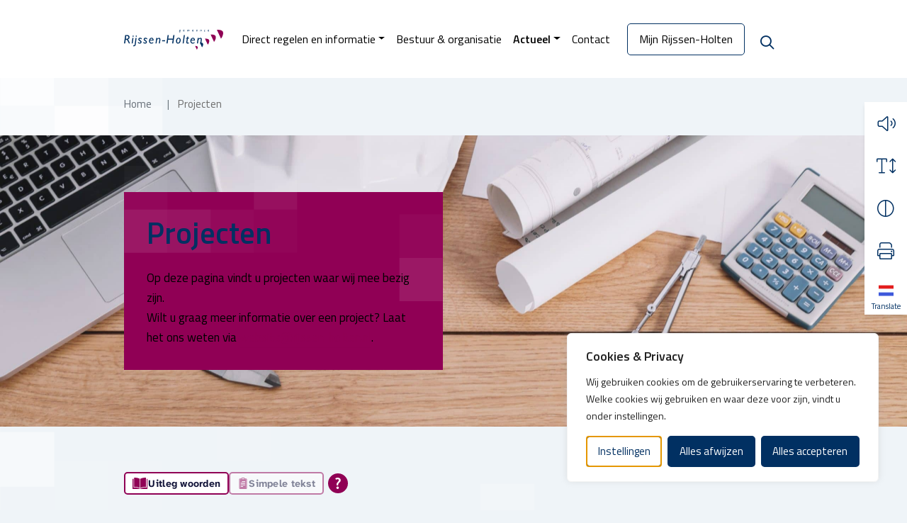

--- FILE ---
content_type: text/html; charset=UTF-8
request_url: https://www.rijssen-holten.nl/projecten/
body_size: 24058
content:
<!DOCTYPE html>
<html lang="nl-NL">

<head>
    <meta charset="utf-8">
    <meta name="viewport" content="width=device-width, initial-scale=1, shrink-to-fit=no">
    <link rel="manifest" href="https://www.rijssen-holten.nl/manifest.webmanifest">
    <meta name="theme-color" content="#013062" />
    <link rel="profile" href="http://gmpg.org/xfn/11"> <title>Projecten | Gemeente Rijssen-Holten</title>
	<style>img:is([sizes="auto" i], [sizes^="auto," i]) { contain-intrinsic-size: 3000px 1500px }</style>
	<link rel="alternate" type="application/rss+xml" title="Gemeente Rijssen-Holten &raquo; Feed" href="https://www.rijssen-holten.nl/feed/">
<meta name="dc.title" content="Projecten | Gemeente Rijssen-Holten">
<meta name="dc.description" content="Op deze pagina vindt u projecten waar wij mee bezig zijn. Wilt u graag meer informatie over een project? Laat het ons weten via website@rijssen-holten.nl. Woningbouw De Banis Rijssen De Banis is een nieuwe woonwijk in Rijssen, gelegen achter de Braakmanslanden en tussen de Keizersdijk, Middelveen en de Trippenweg. Naar de&hellip;">
<meta name="dc.relation" content="https://www.rijssen-holten.nl/projecten/">
<meta name="dc.source" content="https://www.rijssen-holten.nl/">
<meta name="dc.language" content="nl_NL">
<meta name="description" content="Op deze pagina vindt u projecten waar wij mee bezig zijn. Wilt u graag meer informatie over een project? Laat het ons weten via website@rijssen-holten.nl. Woningbouw De Banis Rijssen De Banis is een nieuwe woonwijk in Rijssen, gelegen achter de Braakmanslanden en tussen de Keizersdijk, Middelveen en de Trippenweg. Naar de&hellip;">
<meta name="robots" content="index, follow, max-snippet:-1, max-image-preview:large, max-video-preview:-1">
<link rel="canonical" href="https://www.rijssen-holten.nl/projecten/">
<meta property="og:url" content="https://www.rijssen-holten.nl/projecten/">
<meta property="og:site_name" content="Gemeente Rijssen-Holten">
<meta property="og:locale" content="nl_NL">
<meta property="og:type" content="article">
<meta property="article:author" content="https://www.facebook.com/gmrijssenholten">
<meta property="article:publisher" content="https://www.facebook.com/gmrijssenholten">
<meta property="og:title" content="Projecten | Gemeente Rijssen-Holten">
<meta property="og:description" content="Op deze pagina vindt u projecten waar wij mee bezig zijn. Wilt u graag meer informatie over een project? Laat het ons weten via website@rijssen-holten.nl. Woningbouw De Banis Rijssen De Banis is een nieuwe woonwijk in Rijssen, gelegen achter de Braakmanslanden en tussen de Keizersdijk, Middelveen en de Trippenweg. Naar de&hellip;">
<meta property="og:image" content="https://www.rijssen-holten.nl/wp-content/uploads/2022/04/og-image-rijssen-holten.jpg">
<meta property="og:image:secure_url" content="https://www.rijssen-holten.nl/wp-content/uploads/2022/04/og-image-rijssen-holten.jpg">
<meta property="og:image:width" content="1200">
<meta property="og:image:height" content="630">
<meta name="twitter:card" content="summary">
<meta name="twitter:site" content="https://twitter.com/gmrijssenholten">
<meta name="twitter:creator" content="https://twitter.com/gmrijssenholten">
<meta name="twitter:title" content="Projecten | Gemeente Rijssen-Holten">
<meta name="twitter:description" content="Op deze pagina vindt u projecten waar wij mee bezig zijn. Wilt u graag meer informatie over een project? Laat het ons weten via website@rijssen-holten.nl. Woningbouw De Banis Rijssen De Banis is een nieuwe woonwijk in Rijssen, gelegen achter de Braakmanslanden en tussen de Keizersdijk, Middelveen en de Trippenweg. Naar de&hellip;">
<link rel='dns-prefetch' href='//static.rekai.se' />
<link rel='dns-prefetch' href='//app.tolkie.nl' />
<link rel='dns-prefetch' href='//www.google.com' />
<link rel='stylesheet' id='wp-block-library-css' href='https://www.rijssen-holten.nl/wp-includes/css/dist/block-library/style.min.css' type='text/css' media='all' />
<style id='wpseopress-local-business-style-inline-css' type='text/css'>
span.wp-block-wpseopress-local-business-field{margin-right:8px}

</style>
<style id='wpseopress-table-of-contents-style-inline-css' type='text/css'>
.wp-block-wpseopress-table-of-contents li.active>a{font-weight:bold}

</style>
<link rel='stylesheet' id='yard-blocks-core-css-css' href='https://www.rijssen-holten.nl/wp-content/plugins/yard-blocks/build/yard-blocks-core.css' type='text/css' media='all' />
<style id='global-styles-inline-css' type='text/css'>
:root{--wp--preset--aspect-ratio--square: 1;--wp--preset--aspect-ratio--4-3: 4/3;--wp--preset--aspect-ratio--3-4: 3/4;--wp--preset--aspect-ratio--3-2: 3/2;--wp--preset--aspect-ratio--2-3: 2/3;--wp--preset--aspect-ratio--16-9: 16/9;--wp--preset--aspect-ratio--9-16: 9/16;--wp--preset--color--black: #000;--wp--preset--color--cyan-bluish-gray: #abb8c3;--wp--preset--color--white: #fff;--wp--preset--color--pale-pink: #f78da7;--wp--preset--color--vivid-red: #cf2e2e;--wp--preset--color--luminous-vivid-orange: #ff6900;--wp--preset--color--luminous-vivid-amber: #fcb900;--wp--preset--color--light-green-cyan: #7bdcb5;--wp--preset--color--vivid-green-cyan: #00d084;--wp--preset--color--pale-cyan-blue: #8ed1fc;--wp--preset--color--vivid-cyan-blue: #0693e3;--wp--preset--color--vivid-purple: #9b51e0;--wp--preset--color--primary: #013062;--wp--preset--color--secondary: #900055;--wp--preset--gradient--vivid-cyan-blue-to-vivid-purple: linear-gradient(135deg,rgba(6,147,227,1) 0%,rgb(155,81,224) 100%);--wp--preset--gradient--light-green-cyan-to-vivid-green-cyan: linear-gradient(135deg,rgb(122,220,180) 0%,rgb(0,208,130) 100%);--wp--preset--gradient--luminous-vivid-amber-to-luminous-vivid-orange: linear-gradient(135deg,rgba(252,185,0,1) 0%,rgba(255,105,0,1) 100%);--wp--preset--gradient--luminous-vivid-orange-to-vivid-red: linear-gradient(135deg,rgba(255,105,0,1) 0%,rgb(207,46,46) 100%);--wp--preset--gradient--very-light-gray-to-cyan-bluish-gray: linear-gradient(135deg,rgb(238,238,238) 0%,rgb(169,184,195) 100%);--wp--preset--gradient--cool-to-warm-spectrum: linear-gradient(135deg,rgb(74,234,220) 0%,rgb(151,120,209) 20%,rgb(207,42,186) 40%,rgb(238,44,130) 60%,rgb(251,105,98) 80%,rgb(254,248,76) 100%);--wp--preset--gradient--blush-light-purple: linear-gradient(135deg,rgb(255,206,236) 0%,rgb(152,150,240) 100%);--wp--preset--gradient--blush-bordeaux: linear-gradient(135deg,rgb(254,205,165) 0%,rgb(254,45,45) 50%,rgb(107,0,62) 100%);--wp--preset--gradient--luminous-dusk: linear-gradient(135deg,rgb(255,203,112) 0%,rgb(199,81,192) 50%,rgb(65,88,208) 100%);--wp--preset--gradient--pale-ocean: linear-gradient(135deg,rgb(255,245,203) 0%,rgb(182,227,212) 50%,rgb(51,167,181) 100%);--wp--preset--gradient--electric-grass: linear-gradient(135deg,rgb(202,248,128) 0%,rgb(113,206,126) 100%);--wp--preset--gradient--midnight: linear-gradient(135deg,rgb(2,3,129) 0%,rgb(40,116,252) 100%);--wp--preset--font-size--small: 13px;--wp--preset--font-size--medium: 20px;--wp--preset--font-size--large: 36px;--wp--preset--font-size--x-large: 42px;--wp--preset--spacing--20: 0.44rem;--wp--preset--spacing--30: 0.67rem;--wp--preset--spacing--40: 1rem;--wp--preset--spacing--50: 1.5rem;--wp--preset--spacing--60: 2.25rem;--wp--preset--spacing--70: 3.38rem;--wp--preset--spacing--80: 5.06rem;--wp--preset--shadow--natural: 6px 6px 9px rgba(0, 0, 0, 0.2);--wp--preset--shadow--deep: 12px 12px 50px rgba(0, 0, 0, 0.4);--wp--preset--shadow--sharp: 6px 6px 0px rgba(0, 0, 0, 0.2);--wp--preset--shadow--outlined: 6px 6px 0px -3px rgba(255, 255, 255, 1), 6px 6px rgba(0, 0, 0, 1);--wp--preset--shadow--crisp: 6px 6px 0px rgba(0, 0, 0, 1);}:root { --wp--style--global--content-size: var(--layout-content-size);--wp--style--global--wide-size: var(--layout-wide-size); }:where(body) { margin: 0; }.wp-site-blocks > .alignleft { float: left; margin-right: 2em; }.wp-site-blocks > .alignright { float: right; margin-left: 2em; }.wp-site-blocks > .aligncenter { justify-content: center; margin-left: auto; margin-right: auto; }:where(.is-layout-flex){gap: 0.5em;}:where(.is-layout-grid){gap: 0.5em;}.is-layout-flow > .alignleft{float: left;margin-inline-start: 0;margin-inline-end: 2em;}.is-layout-flow > .alignright{float: right;margin-inline-start: 2em;margin-inline-end: 0;}.is-layout-flow > .aligncenter{margin-left: auto !important;margin-right: auto !important;}.is-layout-constrained > .alignleft{float: left;margin-inline-start: 0;margin-inline-end: 2em;}.is-layout-constrained > .alignright{float: right;margin-inline-start: 2em;margin-inline-end: 0;}.is-layout-constrained > .aligncenter{margin-left: auto !important;margin-right: auto !important;}.is-layout-constrained > :where(:not(.alignleft):not(.alignright):not(.alignfull)){max-width: var(--wp--style--global--content-size);margin-left: auto !important;margin-right: auto !important;}.is-layout-constrained > .alignwide{max-width: var(--wp--style--global--wide-size);}body .is-layout-flex{display: flex;}.is-layout-flex{flex-wrap: wrap;align-items: center;}.is-layout-flex > :is(*, div){margin: 0;}body .is-layout-grid{display: grid;}.is-layout-grid > :is(*, div){margin: 0;}body{padding-top: 0px;padding-right: 0px;padding-bottom: 0px;padding-left: 0px;}a:where(:not(.wp-element-button)){text-decoration: underline;}.has-black-color{color: var(--wp--preset--color--black) !important;}.has-cyan-bluish-gray-color{color: var(--wp--preset--color--cyan-bluish-gray) !important;}.has-white-color{color: var(--wp--preset--color--white) !important;}.has-pale-pink-color{color: var(--wp--preset--color--pale-pink) !important;}.has-vivid-red-color{color: var(--wp--preset--color--vivid-red) !important;}.has-luminous-vivid-orange-color{color: var(--wp--preset--color--luminous-vivid-orange) !important;}.has-luminous-vivid-amber-color{color: var(--wp--preset--color--luminous-vivid-amber) !important;}.has-light-green-cyan-color{color: var(--wp--preset--color--light-green-cyan) !important;}.has-vivid-green-cyan-color{color: var(--wp--preset--color--vivid-green-cyan) !important;}.has-pale-cyan-blue-color{color: var(--wp--preset--color--pale-cyan-blue) !important;}.has-vivid-cyan-blue-color{color: var(--wp--preset--color--vivid-cyan-blue) !important;}.has-vivid-purple-color{color: var(--wp--preset--color--vivid-purple) !important;}.has-primary-color{color: var(--wp--preset--color--primary) !important;}.has-secondary-color{color: var(--wp--preset--color--secondary) !important;}.has-black-background-color{background-color: var(--wp--preset--color--black) !important;}.has-cyan-bluish-gray-background-color{background-color: var(--wp--preset--color--cyan-bluish-gray) !important;}.has-white-background-color{background-color: var(--wp--preset--color--white) !important;}.has-pale-pink-background-color{background-color: var(--wp--preset--color--pale-pink) !important;}.has-vivid-red-background-color{background-color: var(--wp--preset--color--vivid-red) !important;}.has-luminous-vivid-orange-background-color{background-color: var(--wp--preset--color--luminous-vivid-orange) !important;}.has-luminous-vivid-amber-background-color{background-color: var(--wp--preset--color--luminous-vivid-amber) !important;}.has-light-green-cyan-background-color{background-color: var(--wp--preset--color--light-green-cyan) !important;}.has-vivid-green-cyan-background-color{background-color: var(--wp--preset--color--vivid-green-cyan) !important;}.has-pale-cyan-blue-background-color{background-color: var(--wp--preset--color--pale-cyan-blue) !important;}.has-vivid-cyan-blue-background-color{background-color: var(--wp--preset--color--vivid-cyan-blue) !important;}.has-vivid-purple-background-color{background-color: var(--wp--preset--color--vivid-purple) !important;}.has-primary-background-color{background-color: var(--wp--preset--color--primary) !important;}.has-secondary-background-color{background-color: var(--wp--preset--color--secondary) !important;}.has-black-border-color{border-color: var(--wp--preset--color--black) !important;}.has-cyan-bluish-gray-border-color{border-color: var(--wp--preset--color--cyan-bluish-gray) !important;}.has-white-border-color{border-color: var(--wp--preset--color--white) !important;}.has-pale-pink-border-color{border-color: var(--wp--preset--color--pale-pink) !important;}.has-vivid-red-border-color{border-color: var(--wp--preset--color--vivid-red) !important;}.has-luminous-vivid-orange-border-color{border-color: var(--wp--preset--color--luminous-vivid-orange) !important;}.has-luminous-vivid-amber-border-color{border-color: var(--wp--preset--color--luminous-vivid-amber) !important;}.has-light-green-cyan-border-color{border-color: var(--wp--preset--color--light-green-cyan) !important;}.has-vivid-green-cyan-border-color{border-color: var(--wp--preset--color--vivid-green-cyan) !important;}.has-pale-cyan-blue-border-color{border-color: var(--wp--preset--color--pale-cyan-blue) !important;}.has-vivid-cyan-blue-border-color{border-color: var(--wp--preset--color--vivid-cyan-blue) !important;}.has-vivid-purple-border-color{border-color: var(--wp--preset--color--vivid-purple) !important;}.has-primary-border-color{border-color: var(--wp--preset--color--primary) !important;}.has-secondary-border-color{border-color: var(--wp--preset--color--secondary) !important;}.has-vivid-cyan-blue-to-vivid-purple-gradient-background{background: var(--wp--preset--gradient--vivid-cyan-blue-to-vivid-purple) !important;}.has-light-green-cyan-to-vivid-green-cyan-gradient-background{background: var(--wp--preset--gradient--light-green-cyan-to-vivid-green-cyan) !important;}.has-luminous-vivid-amber-to-luminous-vivid-orange-gradient-background{background: var(--wp--preset--gradient--luminous-vivid-amber-to-luminous-vivid-orange) !important;}.has-luminous-vivid-orange-to-vivid-red-gradient-background{background: var(--wp--preset--gradient--luminous-vivid-orange-to-vivid-red) !important;}.has-very-light-gray-to-cyan-bluish-gray-gradient-background{background: var(--wp--preset--gradient--very-light-gray-to-cyan-bluish-gray) !important;}.has-cool-to-warm-spectrum-gradient-background{background: var(--wp--preset--gradient--cool-to-warm-spectrum) !important;}.has-blush-light-purple-gradient-background{background: var(--wp--preset--gradient--blush-light-purple) !important;}.has-blush-bordeaux-gradient-background{background: var(--wp--preset--gradient--blush-bordeaux) !important;}.has-luminous-dusk-gradient-background{background: var(--wp--preset--gradient--luminous-dusk) !important;}.has-pale-ocean-gradient-background{background: var(--wp--preset--gradient--pale-ocean) !important;}.has-electric-grass-gradient-background{background: var(--wp--preset--gradient--electric-grass) !important;}.has-midnight-gradient-background{background: var(--wp--preset--gradient--midnight) !important;}.has-small-font-size{font-size: var(--wp--preset--font-size--small) !important;}.has-medium-font-size{font-size: var(--wp--preset--font-size--medium) !important;}.has-large-font-size{font-size: var(--wp--preset--font-size--large) !important;}.has-x-large-font-size{font-size: var(--wp--preset--font-size--x-large) !important;}
:where(.wp-block-post-template.is-layout-flex){gap: 1.25em;}:where(.wp-block-post-template.is-layout-grid){gap: 1.25em;}
:where(.wp-block-columns.is-layout-flex){gap: 2em;}:where(.wp-block-columns.is-layout-grid){gap: 2em;}
:root :where(.wp-block-pullquote){font-size: 1.5em;line-height: 1.6;}
</style>
<script type="text/javascript" id="cookie-law-info-js-extra">
/* <![CDATA[ */
var _ckyConfig = {"_ipData":[],"_assetsURL":"https:\/\/www.rijssen-holten.nl\/wp-content\/plugins\/cookie-law-info\/lite\/frontend\/images\/","_publicURL":"https:\/\/www.rijssen-holten.nl","_expiry":"365","_categories":[{"name":"Noodzakelijk","slug":"necessary","isNecessary":true,"ccpaDoNotSell":true,"cookies":[{"cookieID":"cookieyes-consent","domain":"www.rijssen-holten.nl","provider":"cookieyes.com"},{"cookieID":"AWSALBCORS","domain":"6006159.global.siteimproveanalytics.io","provider":"aws.amazon.com"},{"cookieID":"nmstat","domain":".rijssen-holten.nl","provider":""}],"active":true,"defaultConsent":{"gdpr":true,"ccpa":true}},{"name":"Functioneel","slug":"functional","isNecessary":false,"ccpaDoNotSell":true,"cookies":[],"active":true,"defaultConsent":{"gdpr":false,"ccpa":false}},{"name":"Analytics","slug":"analytics","isNecessary":false,"ccpaDoNotSell":true,"cookies":[{"cookieID":"CONSENT","domain":".google.com","provider":"youtube.com|youtube-nocookie.com"}],"active":true,"defaultConsent":{"gdpr":false,"ccpa":false}},{"name":"Prestatie","slug":"performance","isNecessary":false,"ccpaDoNotSell":true,"cookies":[],"active":true,"defaultConsent":{"gdpr":false,"ccpa":false}},{"name":"Marketing","slug":"advertisement","isNecessary":false,"ccpaDoNotSell":true,"cookies":[{"cookieID":"yt-remote-connected-devices","domain":"youtube-nocookie.com","provider":"youtube.com|youtube-nocookie.com"},{"cookieID":"YSC","domain":".youtube.com","provider":"youtube.com|youtube-nocookie.com"},{"cookieID":"VISITOR_INFO1_LIVE","domain":".youtube.com","provider":"youtube.com|youtube-nocookie.com"},{"cookieID":"yt.innertube::requests","domain":"youtube.com","provider":"youtube.com|youtube-nocookie.com"},{"cookieID":"yt.innertube::nextId","domain":"youtube.com","provider":"youtube.com|youtube-nocookie.com"},{"cookieID":"vuid","domain":"vimeo.com","provider":"vimeo.com"}],"active":true,"defaultConsent":{"gdpr":false,"ccpa":false}}],"_activeLaw":"gdpr","_rootDomain":"","_block":"1","_showBanner":"1","_bannerConfig":{"settings":{"type":"box","preferenceCenterType":"popup","position":"bottom-right","applicableLaw":"gdpr"},"behaviours":{"reloadBannerOnAccept":false,"loadAnalyticsByDefault":false,"animations":{"onLoad":"animate","onHide":"sticky"}},"config":{"revisitConsent":{"status":true,"tag":"revisit-consent","position":"bottom-right","meta":{"url":"#"},"styles":{"background-color":"#013062"},"elements":{"title":{"type":"text","tag":"revisit-consent-title","status":true,"styles":{"color":"#0056a7"}}}},"preferenceCenter":{"toggle":{"status":true,"tag":"detail-category-toggle","type":"toggle","states":{"active":{"styles":{"background-color":"#1863DC"}},"inactive":{"styles":{"background-color":"#D0D5D2"}}}}},"categoryPreview":{"status":false,"toggle":{"status":true,"tag":"detail-category-preview-toggle","type":"toggle","states":{"active":{"styles":{"background-color":"#1863DC"}},"inactive":{"styles":{"background-color":"#D0D5D2"}}}}},"videoPlaceholder":{"status":true,"styles":{"background-color":"#013062","border-color":"#013062","color":"#ffffff"}},"readMore":{"status":false,"tag":"readmore-button","type":"link","meta":{"noFollow":true,"newTab":true},"styles":{"color":"#013062","background-color":"transparent","border-color":"transparent"}},"showMore":{"status":true,"tag":"show-desc-button","type":"button","styles":{"color":"#1863DC"}},"showLess":{"status":true,"tag":"hide-desc-button","type":"button","styles":{"color":"#1863DC"}},"alwaysActive":{"status":true,"tag":"always-active","styles":{"color":"#008000"}},"manualLinks":{"status":true,"tag":"manual-links","type":"link","styles":{"color":"#1863DC"}},"auditTable":{"status":true},"optOption":{"status":true,"toggle":{"status":true,"tag":"optout-option-toggle","type":"toggle","states":{"active":{"styles":{"background-color":"#1863dc"}},"inactive":{"styles":{"background-color":"#FFFFFF"}}}}}}},"_version":"3.3.7","_logConsent":"1","_tags":[{"tag":"accept-button","styles":{"color":"#FFFFFF","background-color":"#013062","border-color":"#013062"}},{"tag":"reject-button","styles":{"color":"#FFFFFF","background-color":"#013062","border-color":"#013062"}},{"tag":"settings-button","styles":{"color":"#013062","background-color":"transparent","border-color":"#013062"}},{"tag":"readmore-button","styles":{"color":"#013062","background-color":"transparent","border-color":"transparent"}},{"tag":"donotsell-button","styles":{"color":"#1863DC","background-color":"transparent","border-color":"transparent"}},{"tag":"show-desc-button","styles":{"color":"#1863DC"}},{"tag":"hide-desc-button","styles":{"color":"#1863DC"}},{"tag":"cky-always-active","styles":[]},{"tag":"cky-link","styles":[]},{"tag":"accept-button","styles":{"color":"#FFFFFF","background-color":"#013062","border-color":"#013062"}},{"tag":"revisit-consent","styles":{"background-color":"#013062"}}],"_shortCodes":[{"key":"cky_readmore","content":"<a href=\"\/proclaimer\" class=\"cky-policy\" aria-label=\"Lees mee\" target=\"_blank\" rel=\"noopener\" data-cky-tag=\"readmore-button\">Lees mee<\/a>","tag":"readmore-button","status":false,"attributes":{"rel":"nofollow","target":"_blank"}},{"key":"cky_show_desc","content":"<button class=\"cky-show-desc-btn\" data-cky-tag=\"show-desc-button\" aria-label=\"Lees meer\">Lees meer<\/button>","tag":"show-desc-button","status":true,"attributes":[]},{"key":"cky_hide_desc","content":"<button class=\"cky-show-desc-btn\" data-cky-tag=\"hide-desc-button\" aria-label=\"Bekijk minder\">Bekijk minder<\/button>","tag":"hide-desc-button","status":true,"attributes":[]},{"key":"cky_optout_show_desc","content":"[cky_optout_show_desc]","tag":"optout-show-desc-button","status":true,"attributes":[]},{"key":"cky_optout_hide_desc","content":"[cky_optout_hide_desc]","tag":"optout-hide-desc-button","status":true,"attributes":[]},{"key":"cky_category_toggle_label","content":"[cky_{{status}}_category_label] [cky_preference_{{category_slug}}_title]","tag":"","status":true,"attributes":[]},{"key":"cky_enable_category_label","content":"Enable","tag":"","status":true,"attributes":[]},{"key":"cky_disable_category_label","content":"Disable","tag":"","status":true,"attributes":[]},{"key":"cky_video_placeholder","content":"<div class=\"video-placeholder-normal\" data-cky-tag=\"video-placeholder\" id=\"[UNIQUEID]\"><p class=\"video-placeholder-text-normal\" data-cky-tag=\"placeholder-title\">Accepteer de cookie toestemming<\/p><\/div>","tag":"","status":true,"attributes":[]},{"key":"cky_enable_optout_label","content":"Enable","tag":"","status":true,"attributes":[]},{"key":"cky_disable_optout_label","content":"Disable","tag":"","status":true,"attributes":[]},{"key":"cky_optout_toggle_label","content":"[cky_{{status}}_optout_label] [cky_optout_option_title]","tag":"","status":true,"attributes":[]},{"key":"cky_optout_option_title","content":"Do Not Sell or Share My Personal Information","tag":"","status":true,"attributes":[]},{"key":"cky_optout_close_label","content":"Close","tag":"","status":true,"attributes":[]},{"key":"cky_preference_close_label","content":"Close","tag":"","status":true,"attributes":[]}],"_rtl":"","_language":"nl","_providersToBlock":[{"re":"youtube.com|youtube-nocookie.com","categories":["analytics","advertisement"]},{"re":"vimeo.com","categories":["advertisement"]}]};
var _ckyStyles = {"css":".cky-overlay{background: #000000; opacity: 0.4; position: fixed; top: 0; left: 0; width: 100%; height: 100%; z-index: 99999999;}.cky-hide{display: none;}.cky-btn-revisit-wrapper{display: flex; align-items: center; justify-content: center; background: #0056a7; width: 45px; height: 45px; border-radius: 50%; position: fixed; z-index: 999999; cursor: pointer;}.cky-revisit-bottom-left{bottom: 15px; left: 15px;}.cky-revisit-bottom-right{bottom: 15px; right: 15px;}.cky-btn-revisit-wrapper .cky-btn-revisit{display: flex; align-items: center; justify-content: center; background: none; border: none; cursor: pointer; position: relative; margin: 0; padding: 0;}.cky-btn-revisit-wrapper .cky-btn-revisit img{max-width: fit-content; margin: 0; height: 30px; width: 30px;}.cky-revisit-bottom-left:hover::before{content: attr(data-tooltip); position: absolute; background: #4e4b66; color: #ffffff; left: calc(100% + 7px); font-size: 12px; line-height: 16px; width: max-content; padding: 4px 8px; border-radius: 4px;}.cky-revisit-bottom-left:hover::after{position: absolute; content: \"\"; border: 5px solid transparent; left: calc(100% + 2px); border-left-width: 0; border-right-color: #4e4b66;}.cky-revisit-bottom-right:hover::before{content: attr(data-tooltip); position: absolute; background: #4e4b66; color: #ffffff; right: calc(100% + 7px); font-size: 12px; line-height: 16px; width: max-content; padding: 4px 8px; border-radius: 4px;}.cky-revisit-bottom-right:hover::after{position: absolute; content: \"\"; border: 5px solid transparent; right: calc(100% + 2px); border-right-width: 0; border-left-color: #4e4b66;}.cky-revisit-hide{display: none;}.cky-consent-container{position: fixed; width: 440px; box-sizing: border-box; z-index: 9999999; border-radius: 6px;}.cky-consent-container .cky-consent-bar{background: #ffffff; border: 1px solid; padding: 20px 26px; box-shadow: 0 -1px 10px 0 #acabab4d; border-radius: 6px;}.cky-box-bottom-left{bottom: 40px; left: 40px;}.cky-box-bottom-right{bottom: 40px; right: 40px;}.cky-box-top-left{top: 40px; left: 40px;}.cky-box-top-right{top: 40px; right: 40px;}.cky-custom-brand-logo-wrapper .cky-custom-brand-logo{width: 100px; height: auto; margin: 0 0 12px 0;}.cky-notice .cky-title{color: #212121; font-weight: 700; font-size: 18px; line-height: 24px; margin: 0 0 12px 0;}.cky-notice-des *,.cky-preference-content-wrapper *,.cky-accordion-header-des *,.cky-gpc-wrapper .cky-gpc-desc *{font-size: 14px;}.cky-notice-des{color: #212121; font-size: 14px; line-height: 24px; font-weight: 400;}.cky-notice-des img{height: 25px; width: 25px;}.cky-consent-bar .cky-notice-des p,.cky-gpc-wrapper .cky-gpc-desc p,.cky-preference-body-wrapper .cky-preference-content-wrapper p,.cky-accordion-header-wrapper .cky-accordion-header-des p,.cky-cookie-des-table li div:last-child p{color: inherit; margin-top: 0; overflow-wrap: break-word;}.cky-notice-des P:last-child,.cky-preference-content-wrapper p:last-child,.cky-cookie-des-table li div:last-child p:last-child,.cky-gpc-wrapper .cky-gpc-desc p:last-child{margin-bottom: 0;}.cky-notice-des a.cky-policy,.cky-notice-des button.cky-policy{font-size: 14px; color: #1863dc; white-space: nowrap; cursor: pointer; background: transparent; border: 1px solid; text-decoration: underline;}.cky-notice-des button.cky-policy{padding: 0;}.cky-notice-des a.cky-policy:focus-visible,.cky-notice-des button.cky-policy:focus-visible,.cky-preference-content-wrapper .cky-show-desc-btn:focus-visible,.cky-accordion-header .cky-accordion-btn:focus-visible,.cky-preference-header .cky-btn-close:focus-visible,.cky-switch input[type=\"checkbox\"]:focus-visible,.cky-footer-wrapper a:focus-visible,.cky-btn:focus-visible{outline: 2px solid #1863dc; outline-offset: 2px;}.cky-btn:focus:not(:focus-visible),.cky-accordion-header .cky-accordion-btn:focus:not(:focus-visible),.cky-preference-content-wrapper .cky-show-desc-btn:focus:not(:focus-visible),.cky-btn-revisit-wrapper .cky-btn-revisit:focus:not(:focus-visible),.cky-preference-header .cky-btn-close:focus:not(:focus-visible),.cky-consent-bar .cky-banner-btn-close:focus:not(:focus-visible){outline: 0;}button.cky-show-desc-btn:not(:hover):not(:active){color: #1863dc; background: transparent;}button.cky-accordion-btn:not(:hover):not(:active),button.cky-banner-btn-close:not(:hover):not(:active),button.cky-btn-revisit:not(:hover):not(:active),button.cky-btn-close:not(:hover):not(:active){background: transparent;}.cky-consent-bar button:hover,.cky-modal.cky-modal-open button:hover,.cky-consent-bar button:focus,.cky-modal.cky-modal-open button:focus{text-decoration: none;}.cky-notice-btn-wrapper{display: flex; justify-content: flex-start; align-items: center; flex-wrap: wrap; margin-top: 16px;}.cky-notice-btn-wrapper .cky-btn{text-shadow: none; box-shadow: none;}.cky-btn{flex: auto; max-width: 100%; font-size: 14px; font-family: inherit; line-height: 24px; padding: 8px; font-weight: 500; margin: 0 8px 0 0; border-radius: 2px; cursor: pointer; text-align: center; text-transform: none; min-height: 0;}.cky-btn:hover{opacity: 0.8;}.cky-btn-customize{color: #1863dc; background: transparent; border: 2px solid #1863dc;}.cky-btn-reject{color: #1863dc; background: transparent; border: 2px solid #1863dc;}.cky-btn-accept{background: #1863dc; color: #ffffff; border: 2px solid #1863dc;}.cky-btn:last-child{margin-right: 0;}@media (max-width: 576px){.cky-box-bottom-left{bottom: 0; left: 0;}.cky-box-bottom-right{bottom: 0; right: 0;}.cky-box-top-left{top: 0; left: 0;}.cky-box-top-right{top: 0; right: 0;}}@media (max-width: 440px){.cky-box-bottom-left, .cky-box-bottom-right, .cky-box-top-left, .cky-box-top-right{width: 100%; max-width: 100%;}.cky-consent-container .cky-consent-bar{padding: 20px 0;}.cky-custom-brand-logo-wrapper, .cky-notice .cky-title, .cky-notice-des, .cky-notice-btn-wrapper{padding: 0 24px;}.cky-notice-des{max-height: 40vh; overflow-y: scroll;}.cky-notice-btn-wrapper{flex-direction: column; margin-top: 0;}.cky-btn{width: 100%; margin: 10px 0 0 0;}.cky-notice-btn-wrapper .cky-btn-customize{order: 2;}.cky-notice-btn-wrapper .cky-btn-reject{order: 3;}.cky-notice-btn-wrapper .cky-btn-accept{order: 1; margin-top: 16px;}}@media (max-width: 352px){.cky-notice .cky-title{font-size: 16px;}.cky-notice-des *{font-size: 12px;}.cky-notice-des, .cky-btn{font-size: 12px;}}.cky-modal.cky-modal-open{display: flex; visibility: visible; -webkit-transform: translate(-50%, -50%); -moz-transform: translate(-50%, -50%); -ms-transform: translate(-50%, -50%); -o-transform: translate(-50%, -50%); transform: translate(-50%, -50%); top: 50%; left: 50%; transition: all 1s ease;}.cky-modal{box-shadow: 0 32px 68px rgba(0, 0, 0, 0.3); margin: 0 auto; position: fixed; max-width: 100%; background: #ffffff; top: 50%; box-sizing: border-box; border-radius: 6px; z-index: 999999999; color: #212121; -webkit-transform: translate(-50%, 100%); -moz-transform: translate(-50%, 100%); -ms-transform: translate(-50%, 100%); -o-transform: translate(-50%, 100%); transform: translate(-50%, 100%); visibility: hidden; transition: all 0s ease;}.cky-preference-center{max-height: 79vh; overflow: hidden; width: 845px; overflow: hidden; flex: 1 1 0; display: flex; flex-direction: column; border-radius: 6px;}.cky-preference-header{display: flex; align-items: center; justify-content: space-between; padding: 22px 24px; border-bottom: 1px solid;}.cky-preference-header .cky-preference-title{font-size: 18px; font-weight: 700; line-height: 24px;}.cky-preference-header .cky-btn-close{margin: 0; cursor: pointer; vertical-align: middle; padding: 0; background: none; border: none; width: auto; height: auto; min-height: 0; line-height: 0; text-shadow: none; box-shadow: none;}.cky-preference-header .cky-btn-close img{margin: 0; height: 10px; width: 10px;}.cky-preference-body-wrapper{padding: 0 24px; flex: 1; overflow: auto; box-sizing: border-box;}.cky-preference-content-wrapper,.cky-gpc-wrapper .cky-gpc-desc{font-size: 14px; line-height: 24px; font-weight: 400; padding: 12px 0;}.cky-preference-content-wrapper{border-bottom: 1px solid;}.cky-preference-content-wrapper img{height: 25px; width: 25px;}.cky-preference-content-wrapper .cky-show-desc-btn{font-size: 14px; font-family: inherit; color: #1863dc; text-decoration: none; line-height: 24px; padding: 0; margin: 0; white-space: nowrap; cursor: pointer; background: transparent; border-color: transparent; text-transform: none; min-height: 0; text-shadow: none; box-shadow: none;}.cky-accordion-wrapper{margin-bottom: 10px;}.cky-accordion{border-bottom: 1px solid;}.cky-accordion:last-child{border-bottom: none;}.cky-accordion .cky-accordion-item{display: flex; margin-top: 10px;}.cky-accordion .cky-accordion-body{display: none;}.cky-accordion.cky-accordion-active .cky-accordion-body{display: block; padding: 0 22px; margin-bottom: 16px;}.cky-accordion-header-wrapper{cursor: pointer; width: 100%;}.cky-accordion-item .cky-accordion-header{display: flex; justify-content: space-between; align-items: center;}.cky-accordion-header .cky-accordion-btn{font-size: 16px; font-family: inherit; color: #212121; line-height: 24px; background: none; border: none; font-weight: 700; padding: 0; margin: 0; cursor: pointer; text-transform: none; min-height: 0; text-shadow: none; box-shadow: none;}.cky-accordion-header .cky-always-active{color: #008000; font-weight: 600; line-height: 24px; font-size: 14px;}.cky-accordion-header-des{font-size: 14px; line-height: 24px; margin: 10px 0 16px 0;}.cky-accordion-chevron{margin-right: 22px; position: relative; cursor: pointer;}.cky-accordion-chevron-hide{display: none;}.cky-accordion .cky-accordion-chevron i::before{content: \"\"; position: absolute; border-right: 1.4px solid; border-bottom: 1.4px solid; border-color: inherit; height: 6px; width: 6px; -webkit-transform: rotate(-45deg); -moz-transform: rotate(-45deg); -ms-transform: rotate(-45deg); -o-transform: rotate(-45deg); transform: rotate(-45deg); transition: all 0.2s ease-in-out; top: 8px;}.cky-accordion.cky-accordion-active .cky-accordion-chevron i::before{-webkit-transform: rotate(45deg); -moz-transform: rotate(45deg); -ms-transform: rotate(45deg); -o-transform: rotate(45deg); transform: rotate(45deg);}.cky-audit-table{background: #f4f4f4; border-radius: 6px;}.cky-audit-table .cky-empty-cookies-text{color: inherit; font-size: 12px; line-height: 24px; margin: 0; padding: 10px;}.cky-audit-table .cky-cookie-des-table{font-size: 12px; line-height: 24px; font-weight: normal; padding: 15px 10px; border-bottom: 1px solid; border-bottom-color: inherit; margin: 0;}.cky-audit-table .cky-cookie-des-table:last-child{border-bottom: none;}.cky-audit-table .cky-cookie-des-table li{list-style-type: none; display: flex; padding: 3px 0;}.cky-audit-table .cky-cookie-des-table li:first-child{padding-top: 0;}.cky-cookie-des-table li div:first-child{width: 100px; font-weight: 600; word-break: break-word; word-wrap: break-word;}.cky-cookie-des-table li div:last-child{flex: 1; word-break: break-word; word-wrap: break-word; margin-left: 8px;}.cky-footer-shadow{display: block; width: 100%; height: 40px; background: linear-gradient(180deg, rgba(255, 255, 255, 0) 0%, #ffffff 100%); position: absolute; bottom: calc(100% - 1px);}.cky-footer-wrapper{position: relative;}.cky-prefrence-btn-wrapper{display: flex; flex-wrap: wrap; align-items: center; justify-content: center; padding: 22px 24px; border-top: 1px solid;}.cky-prefrence-btn-wrapper .cky-btn{flex: auto; max-width: 100%; text-shadow: none; box-shadow: none;}.cky-btn-preferences{color: #1863dc; background: transparent; border: 2px solid #1863dc;}.cky-preference-header,.cky-preference-body-wrapper,.cky-preference-content-wrapper,.cky-accordion-wrapper,.cky-accordion,.cky-accordion-wrapper,.cky-footer-wrapper,.cky-prefrence-btn-wrapper{border-color: inherit;}@media (max-width: 845px){.cky-modal{max-width: calc(100% - 16px);}}@media (max-width: 576px){.cky-modal{max-width: 100%;}.cky-preference-center{max-height: 100vh;}.cky-prefrence-btn-wrapper{flex-direction: column;}.cky-accordion.cky-accordion-active .cky-accordion-body{padding-right: 0;}.cky-prefrence-btn-wrapper .cky-btn{width: 100%; margin: 10px 0 0 0;}.cky-prefrence-btn-wrapper .cky-btn-reject{order: 3;}.cky-prefrence-btn-wrapper .cky-btn-accept{order: 1; margin-top: 0;}.cky-prefrence-btn-wrapper .cky-btn-preferences{order: 2;}}@media (max-width: 425px){.cky-accordion-chevron{margin-right: 15px;}.cky-notice-btn-wrapper{margin-top: 0;}.cky-accordion.cky-accordion-active .cky-accordion-body{padding: 0 15px;}}@media (max-width: 352px){.cky-preference-header .cky-preference-title{font-size: 16px;}.cky-preference-header{padding: 16px 24px;}.cky-preference-content-wrapper *, .cky-accordion-header-des *{font-size: 12px;}.cky-preference-content-wrapper, .cky-preference-content-wrapper .cky-show-more, .cky-accordion-header .cky-always-active, .cky-accordion-header-des, .cky-preference-content-wrapper .cky-show-desc-btn, .cky-notice-des a.cky-policy{font-size: 12px;}.cky-accordion-header .cky-accordion-btn{font-size: 14px;}}.cky-switch{display: flex;}.cky-switch input[type=\"checkbox\"]{position: relative; width: 44px; height: 24px; margin: 0; background: #d0d5d2; -webkit-appearance: none; border-radius: 50px; cursor: pointer; outline: 0; border: none; top: 0;}.cky-switch input[type=\"checkbox\"]:checked{background: #1863dc;}.cky-switch input[type=\"checkbox\"]:before{position: absolute; content: \"\"; height: 20px; width: 20px; left: 2px; bottom: 2px; border-radius: 50%; background-color: white; -webkit-transition: 0.4s; transition: 0.4s; margin: 0;}.cky-switch input[type=\"checkbox\"]:after{display: none;}.cky-switch input[type=\"checkbox\"]:checked:before{-webkit-transform: translateX(20px); -ms-transform: translateX(20px); transform: translateX(20px);}@media (max-width: 425px){.cky-switch input[type=\"checkbox\"]{width: 38px; height: 21px;}.cky-switch input[type=\"checkbox\"]:before{height: 17px; width: 17px;}.cky-switch input[type=\"checkbox\"]:checked:before{-webkit-transform: translateX(17px); -ms-transform: translateX(17px); transform: translateX(17px);}}.cky-consent-bar .cky-banner-btn-close{position: absolute; right: 9px; top: 5px; background: none; border: none; cursor: pointer; padding: 0; margin: 0; min-height: 0; line-height: 0; height: auto; width: auto; text-shadow: none; box-shadow: none;}.cky-consent-bar .cky-banner-btn-close img{height: 9px; width: 9px; margin: 0;}.cky-notice-group{font-size: 14px; line-height: 24px; font-weight: 400; color: #212121;}.cky-notice-btn-wrapper .cky-btn-do-not-sell{font-size: 14px; line-height: 24px; padding: 6px 0; margin: 0; font-weight: 500; background: none; border-radius: 2px; border: none; cursor: pointer; text-align: left; color: #1863dc; background: transparent; border-color: transparent; box-shadow: none; text-shadow: none;}.cky-consent-bar .cky-banner-btn-close:focus-visible,.cky-notice-btn-wrapper .cky-btn-do-not-sell:focus-visible,.cky-opt-out-btn-wrapper .cky-btn:focus-visible,.cky-opt-out-checkbox-wrapper input[type=\"checkbox\"].cky-opt-out-checkbox:focus-visible{outline: 2px solid #1863dc; outline-offset: 2px;}@media (max-width: 440px){.cky-consent-container{width: 100%;}}@media (max-width: 352px){.cky-notice-des a.cky-policy, .cky-notice-btn-wrapper .cky-btn-do-not-sell{font-size: 12px;}}.cky-opt-out-wrapper{padding: 12px 0;}.cky-opt-out-wrapper .cky-opt-out-checkbox-wrapper{display: flex; align-items: center;}.cky-opt-out-checkbox-wrapper .cky-opt-out-checkbox-label{font-size: 16px; font-weight: 700; line-height: 24px; margin: 0 0 0 12px; cursor: pointer;}.cky-opt-out-checkbox-wrapper input[type=\"checkbox\"].cky-opt-out-checkbox{background-color: #ffffff; border: 1px solid black; width: 20px; height: 18.5px; margin: 0; -webkit-appearance: none; position: relative; display: flex; align-items: center; justify-content: center; border-radius: 2px; cursor: pointer;}.cky-opt-out-checkbox-wrapper input[type=\"checkbox\"].cky-opt-out-checkbox:checked{background-color: #1863dc; border: none;}.cky-opt-out-checkbox-wrapper input[type=\"checkbox\"].cky-opt-out-checkbox:checked::after{left: 6px; bottom: 4px; width: 7px; height: 13px; border: solid #ffffff; border-width: 0 3px 3px 0; border-radius: 2px; -webkit-transform: rotate(45deg); -ms-transform: rotate(45deg); transform: rotate(45deg); content: \"\"; position: absolute; box-sizing: border-box;}.cky-opt-out-checkbox-wrapper.cky-disabled .cky-opt-out-checkbox-label,.cky-opt-out-checkbox-wrapper.cky-disabled input[type=\"checkbox\"].cky-opt-out-checkbox{cursor: no-drop;}.cky-gpc-wrapper{margin: 0 0 0 32px;}.cky-footer-wrapper .cky-opt-out-btn-wrapper{display: flex; flex-wrap: wrap; align-items: center; justify-content: center; padding: 22px 24px;}.cky-opt-out-btn-wrapper .cky-btn{flex: auto; max-width: 100%; text-shadow: none; box-shadow: none;}.cky-opt-out-btn-wrapper .cky-btn-cancel{border: 1px solid #dedfe0; background: transparent; color: #858585;}.cky-opt-out-btn-wrapper .cky-btn-confirm{background: #1863dc; color: #ffffff; border: 1px solid #1863dc;}@media (max-width: 352px){.cky-opt-out-checkbox-wrapper .cky-opt-out-checkbox-label{font-size: 14px;}.cky-gpc-wrapper .cky-gpc-desc, .cky-gpc-wrapper .cky-gpc-desc *{font-size: 12px;}.cky-opt-out-checkbox-wrapper input[type=\"checkbox\"].cky-opt-out-checkbox{width: 16px; height: 16px;}.cky-opt-out-checkbox-wrapper input[type=\"checkbox\"].cky-opt-out-checkbox:checked::after{left: 5px; bottom: 4px; width: 3px; height: 9px;}.cky-gpc-wrapper{margin: 0 0 0 28px;}}.video-placeholder-youtube{background-size: 100% 100%; background-position: center; background-repeat: no-repeat; background-color: #b2b0b059; position: relative; display: flex; align-items: center; justify-content: center; max-width: 100%;}.video-placeholder-text-youtube{text-align: center; align-items: center; padding: 10px 16px; background-color: #000000cc; color: #ffffff; border: 1px solid; border-radius: 2px; cursor: pointer;}.video-placeholder-normal{background-image: url(\"\/wp-content\/plugins\/cookie-law-info\/lite\/frontend\/images\/placeholder.svg\"); background-size: 80px; background-position: center; background-repeat: no-repeat; background-color: #b2b0b059; position: relative; display: flex; align-items: flex-end; justify-content: center; max-width: 100%;}.video-placeholder-text-normal{align-items: center; padding: 10px 16px; text-align: center; border: 1px solid; border-radius: 2px; cursor: pointer;}.cky-rtl{direction: rtl; text-align: right;}.cky-rtl .cky-banner-btn-close{left: 9px; right: auto;}.cky-rtl .cky-notice-btn-wrapper .cky-btn:last-child{margin-right: 8px;}.cky-rtl .cky-notice-btn-wrapper .cky-btn:first-child{margin-right: 0;}.cky-rtl .cky-notice-btn-wrapper{margin-left: 0; margin-right: 15px;}.cky-rtl .cky-prefrence-btn-wrapper .cky-btn{margin-right: 8px;}.cky-rtl .cky-prefrence-btn-wrapper .cky-btn:first-child{margin-right: 0;}.cky-rtl .cky-accordion .cky-accordion-chevron i::before{border: none; border-left: 1.4px solid; border-top: 1.4px solid; left: 12px;}.cky-rtl .cky-accordion.cky-accordion-active .cky-accordion-chevron i::before{-webkit-transform: rotate(-135deg); -moz-transform: rotate(-135deg); -ms-transform: rotate(-135deg); -o-transform: rotate(-135deg); transform: rotate(-135deg);}@media (max-width: 768px){.cky-rtl .cky-notice-btn-wrapper{margin-right: 0;}}@media (max-width: 576px){.cky-rtl .cky-notice-btn-wrapper .cky-btn:last-child{margin-right: 0;}.cky-rtl .cky-prefrence-btn-wrapper .cky-btn{margin-right: 0;}.cky-rtl .cky-accordion.cky-accordion-active .cky-accordion-body{padding: 0 22px 0 0;}}@media (max-width: 425px){.cky-rtl .cky-accordion.cky-accordion-active .cky-accordion-body{padding: 0 15px 0 0;}}.cky-rtl .cky-opt-out-btn-wrapper .cky-btn{margin-right: 12px;}.cky-rtl .cky-opt-out-btn-wrapper .cky-btn:first-child{margin-right: 0;}.cky-rtl .cky-opt-out-checkbox-wrapper .cky-opt-out-checkbox-label{margin: 0 12px 0 0;}"};
/* ]]> */
</script>
<script type="text/javascript" src="https://www.rijssen-holten.nl/wp-content/plugins/cookie-law-info/lite/frontend/js/script.min.js?ver=3.3.7" id="cookie-law-info-js"></script>
<script type="text/javascript" src="https://static.rekai.se/" id="rek.ai-js"></script>
<script type="text/javascript" src="https://static.rekai.se/addon/v3/rekai_autocomplete.min.js" id="rek.ai_autocomplete-js"></script>
<script
						id="tolkie-script"
						type="module"
						src="https://app.tolkie.nl"
						crossorigin="anonymous"
						data-tolkie-token="7038774ffe95f865da969c46f0f48a428c2fe370"
						data-tolkie-state="separateButtons"
						defer=""
				></script>		<!-- Custom Logo: hide header text -->
		<style id="custom-logo-css" type="text/css">
			.site-title, .site-description {
				position: absolute;
				clip-path: inset(50%);
			}
		</style>
		<style id="cky-style-inline">[data-cky-tag]{visibility:hidden;}</style><!-- Stream WordPress user activity plugin v4.1.1 -->
<link rel="stylesheet" href="https://www.rijssen-holten.nl/wp-content/themes/theme-fusion/assets/dist/build//frontend.css?ver=f27ff3f20050cd5bcbf5" media="all"><link rel="preconnect" href="https://kit.fontawesome.com" crossorigin><script defer src="https://kit.fontawesome.com/8442ade4bd.js" crossorigin="anonymous"></script><link rel="preconnect" href="https://fonts.googleapis.com"><link rel="preconnect" href="https://fonts.gstatic.com" crossorigin><link rel="stylesheet" href="https://fonts.googleapis.com/css2?family=Titillium+Web:wght@400;600&display=swa"><style>.breadcrumb {list-style:none;margin:0;padding-inline-start:0;}.breadcrumb li {margin:0;display:inline-block;position:relative;}.breadcrumb li::after{content:'';margin-left:5px;margin-right:5px;}.breadcrumb li:last-child::after{display:none}</style><link rel="icon" href="https://www.rijssen-holten.nl/wp-content/uploads/2022/01/cropped-favicon-32x32.png" sizes="32x32" />
<link rel="icon" href="https://www.rijssen-holten.nl/wp-content/uploads/2022/01/cropped-favicon-192x192.png" sizes="192x192" />
<link rel="apple-touch-icon" href="https://www.rijssen-holten.nl/wp-content/uploads/2022/01/cropped-favicon-180x180.png" />
<meta name="msapplication-TileImage" content="https://www.rijssen-holten.nl/wp-content/uploads/2022/01/cropped-favicon-270x270.png" />

</head>

<body class="wp-singular page-template-default page page-id-12457 page-parent wp-theme-theme-fusion page-projecten yard-blocks-frontend">
        <div id="page">
		<div id="js-nav" class="nav | position-fixed w-100">
            <div class="navbar navbar-expand-lg | w-100" role="navigation" id="navbar">
                <a class="btn btn-primary btn-focus" href="#readspeakers">Spring naar
                    content</a>
                <div class="container py-3 py-lg-0">
                    <div class="site-branding | d-flex flex-column">
    <a href="https://www.rijssen-holten.nl" aria-label="Naar de homepagina van Gemeente Rijssen-Holten">
        <svg class="site-branding__svg" xmlns="http://www.w3.org/2000/svg" width="271.5" height="54.314" viewBox="0 0 271.5 54.314">
            <g id="_x0030_" transform="translate(0 0.007)">
                <g id="Group_25" data-name="Group 25" transform="translate(150.748 0)">
                    <path id="Path_50" data-name="Path 50"
                        d="M161.767.651h-.852a2.051,2.051,0,0,1,.153.268,1.461,1.461,0,0,1,.086.239,1.229,1.229,0,0,1,.038.182,1.283,1.283,0,0,1,.01.192,1.8,1.8,0,0,1-.259.967,1.606,1.606,0,0,1-.776.632c-.086.029-.182.057-.278.086s-.2.048-.307.067a.1.1,0,0,1-.048.01.058.058,0,0,0-.038.01,5.5,5.5,0,0,0-.565.134q-.259.072-.259.287c0,.1.057.163.172.211a3.411,3.411,0,0,0,.441.144c.086.029.192.048.287.077a1.836,1.836,0,0,1,.307.086,3.263,3.263,0,0,1,.833.374.889.889,0,0,1,.374.8,1.061,1.061,0,0,1-.508.9,2.161,2.161,0,0,1-1.283.354,2.59,2.59,0,0,1-1.37-.326.956.956,0,0,1-.536-.814.621.621,0,0,1,.374-.584,3.581,3.581,0,0,1,.872-.306V4.626a1.768,1.768,0,0,1-.584-.335.585.585,0,0,1-.172-.431.679.679,0,0,1,.249-.5,1.422,1.422,0,0,1,.623-.316,1.415,1.415,0,0,1-.594-.508,1.418,1.418,0,0,1-.2-.757,1.741,1.741,0,0,1,.488-1.264,1.552,1.552,0,0,1,1.159-.5L161.853,0ZM160,5.124a2.579,2.579,0,0,0-.68-.259,2.644,2.644,0,0,0-.776.259c-.239.115-.354.249-.354.393,0,.163.105.287.316.383a2.122,2.122,0,0,0,.862.144,1.256,1.256,0,0,0,.68-.153.458.458,0,0,0,.249-.393C160.292,5.364,160.2,5.239,160,5.124Zm.421-3.553a.94.94,0,0,0-.22-.632.726.726,0,0,0-.565-.249.81.81,0,0,0-.6.306,1.04,1.04,0,0,0-.268.709.909.909,0,0,0,.23.642.761.761,0,0,0,.575.249.711.711,0,0,0,.6-.287,1.178,1.178,0,0,0,.249-.623.187.187,0,0,0,.01-.067V1.571Z"
                        transform="translate(-157.39)" fill="#003062" />
                </g>
                <g id="Group_26" data-name="Group 26" transform="translate(161.839 0)">
                    <path id="Path_51" data-name="Path 51"
                        d="M172.4,3.371l-.115.795a2.256,2.256,0,0,1-.7.374,2.56,2.56,0,0,1-.766.115,1.711,1.711,0,0,1-1.341-.575,2.258,2.258,0,0,1-.508-1.532,2.753,2.753,0,0,1,.6-1.81A1.85,1.85,0,0,1,171.058,0a1.423,1.423,0,0,1,1.111.5,1.952,1.952,0,0,1,.441,1.341,1.223,1.223,0,0,1-.01.192.729.729,0,0,1-.029.2h-2.739c-.01.077-.019.153-.029.22a1.557,1.557,0,0,0-.01.2,1.269,1.269,0,0,0,.354.987,1.2,1.2,0,0,0,.8.326,1.8,1.8,0,0,0,.67-.144,3.679,3.679,0,0,0,.766-.45h0Zm-.594-1.714a1.218,1.218,0,0,0-.192-.69.666.666,0,0,0-.6-.287.875.875,0,0,0-.623.239,1.683,1.683,0,0,0-.421.738Z"
                        transform="translate(-168.97 0)" fill="#003062" />
                </g>
                <g id="Group_27" data-name="Group 27" transform="translate(186.723 0)">
                    <path id="Path_52" data-name="Path 52"
                        d="M198.379,3.371l-.115.795a2.256,2.256,0,0,1-.7.374,2.56,2.56,0,0,1-.766.115,1.711,1.711,0,0,1-1.341-.575,2.258,2.258,0,0,1-.508-1.532,2.753,2.753,0,0,1,.6-1.81A1.845,1.845,0,0,1,197.028,0a1.423,1.423,0,0,1,1.111.5,1.956,1.956,0,0,1,.45,1.341,1.221,1.221,0,0,1-.01.192.729.729,0,0,1-.029.2h-2.739c-.01.077-.019.153-.029.22a1.557,1.557,0,0,0-.01.2,1.269,1.269,0,0,0,.354.987,1.2,1.2,0,0,0,.8.326,1.8,1.8,0,0,0,.67-.144,3.679,3.679,0,0,0,.766-.45h0Zm-.594-1.714a1.218,1.218,0,0,0-.192-.69.666.666,0,0,0-.6-.287.875.875,0,0,0-.623.239,1.683,1.683,0,0,0-.421.738Z"
                        transform="translate(-194.95)" fill="#003062" />
                </g>
                <g id="Group_28" data-name="Group 28" transform="translate(197.623 0)">
                    <path id="Path_53" data-name="Path 53"
                        d="M209.759,3.371l-.115.795a2.256,2.256,0,0,1-.7.374,2.56,2.56,0,0,1-.766.115,1.711,1.711,0,0,1-1.341-.575,2.258,2.258,0,0,1-.508-1.532,2.753,2.753,0,0,1,.6-1.81A1.85,1.85,0,0,1,208.418,0a1.423,1.423,0,0,1,1.111.5,1.956,1.956,0,0,1,.45,1.341,1.221,1.221,0,0,1-.01.192.729.729,0,0,1-.029.2H207.2c-.01.077-.019.153-.029.22a1.557,1.557,0,0,0-.01.2,1.269,1.269,0,0,0,.354.987,1.2,1.2,0,0,0,.8.326,1.8,1.8,0,0,0,.67-.144,3.679,3.679,0,0,0,.766-.45Zm-.594-1.714a1.218,1.218,0,0,0-.192-.69.666.666,0,0,0-.6-.287.875.875,0,0,0-.623.239,1.683,1.683,0,0,0-.421.738Z"
                        transform="translate(-206.33)" fill="#003062" />
                </g>
                <g id="Group_29" data-name="Group 29" transform="translate(229.326 0)">
                    <path id="Path_54" data-name="Path 54"
                        d="M242.859,3.371l-.115.795a2.256,2.256,0,0,1-.7.374,2.56,2.56,0,0,1-.766.115,1.711,1.711,0,0,1-1.341-.575,2.258,2.258,0,0,1-.508-1.532,2.753,2.753,0,0,1,.6-1.81A1.832,1.832,0,0,1,241.508,0a1.423,1.423,0,0,1,1.111.5,1.956,1.956,0,0,1,.45,1.341,1.223,1.223,0,0,1-.01.192.729.729,0,0,1-.029.2h-2.739c-.01.077-.019.153-.029.22a1.557,1.557,0,0,0-.01.2,1.269,1.269,0,0,0,.354.987,1.2,1.2,0,0,0,.8.326,1.8,1.8,0,0,0,.67-.144,3.679,3.679,0,0,0,.766-.45h0Zm-.594-1.714a1.218,1.218,0,0,0-.192-.69.666.666,0,0,0-.6-.287.875.875,0,0,0-.623.239,1.683,1.683,0,0,0-.421.738Z"
                        transform="translate(-239.43)" fill="#003062" />
                </g>
                <g id="Group_30" data-name="Group 30" transform="translate(172.471 0)">
                    <path id="Path_55" data-name="Path 55"
                        d="M181.4.824l.019.019A2.8,2.8,0,0,1,182.2.2a1.541,1.541,0,0,1,.738-.192.985.985,0,0,1,.163.01,1.114,1.114,0,0,1,.172.038,1.042,1.042,0,0,1,.412.3A1.164,1.164,0,0,1,183.94,1a2.793,2.793,0,0,1,.9-.785A1.647,1.647,0,0,1,185.587,0a1,1,0,0,1,.728.3,1.246,1.246,0,0,1,.307.929v.182a.729.729,0,0,1-.029.2l-.4,2.845h-.833l.412-2.893a.751.751,0,0,0,.019-.134V1.3a.753.753,0,0,0-.125-.479.4.4,0,0,0-.345-.163,1.15,1.15,0,0,0-.565.211,3.061,3.061,0,0,0-.814.814l-.4,2.787H182.7l.393-2.787c.01-.067.019-.125.029-.192V1.322a.877.877,0,0,0-.115-.488.447.447,0,0,0-.4-.172.812.812,0,0,0-.421.153,2.793,2.793,0,0,0-.517.431,2,2,0,0,0-.192.211,2.246,2.246,0,0,0-.182.239L180.9,4.482h-.833l.623-4.4h.833Z"
                        transform="translate(-180.07 0)" fill="#003062" />
                </g>
                <g id="Group_31" data-name="Group 31" transform="translate(208.541 0)">
                    <path id="Path_56" data-name="Path 56"
                        d="M219.081.833l.019.019a2.917,2.917,0,0,1,.728-.642A1.436,1.436,0,0,1,220.556,0a.9.9,0,0,1,.814.393,1.786,1.786,0,0,1,.268.852V1.36a1.041,1.041,0,0,1-.01.172.843.843,0,0,1-.019.163l-.421,2.758h-.824l.4-2.806a.751.751,0,0,0,.019-.134V1.379A.822.822,0,0,0,220.67.9a.44.44,0,0,0-.259-.192.142.142,0,0,0-.067-.01c-.019,0-.048-.01-.067-.01a1.227,1.227,0,0,0-.517.182,2.914,2.914,0,0,0-.8.795l-.4,2.8h-.824l.613-4.4h.833Z"
                        transform="translate(-217.73 0)" fill="#003062" />
                </g>
                <g id="Group_32" data-name="Group 32" transform="translate(219.709 0)">
                    <path id="Path_57" data-name="Path 57"
                        d="M231.9,1.552h-.881l-.421,2.4c-.01.067-.01.125-.019.172a.774.774,0,0,0-.01.144.394.394,0,0,0,.115.326.511.511,0,0,0,.345.1h.077a.265.265,0,0,0,.086-.01,1.1,1.1,0,0,0,.278-.077,2.9,2.9,0,0,0,.354-.172l-.048.8c-.1.038-.192.077-.278.105a2.566,2.566,0,0,1-.259.067c-.057.01-.115.019-.182.029h-.2a1.211,1.211,0,0,1-.872-.287.92.92,0,0,1-.3-.7V4.4a.122.122,0,0,1,.01-.057.1.1,0,0,1,.01-.048V4.233l.46-2.672h-.776l.1-.651h.8l.182-.91h.824l-.153.9h.843Z"
                        transform="translate(-229.39)" fill="#003062" />
                </g>
                <g id="Group_47" data-name="Group 47" transform="translate(0 14.348)">
                    <g id="Group_33" data-name="Group 33" transform="translate(181.531 7.413)">
                        <path id="Path_58" data-name="Path 58"
                            d="M201.359,34.443l-.4,2.739a7.962,7.962,0,0,1-2.414,1.283,8.728,8.728,0,0,1-2.653.4,5.826,5.826,0,0,1-4.617-2,7.838,7.838,0,0,1-1.743-5.325,9.566,9.566,0,0,1,2.078-6.274,6.387,6.387,0,0,1,5.124-2.548,4.905,4.905,0,0,1,3.831,1.743,6.774,6.774,0,0,1,1.542,4.655c0,.23-.01.45-.019.68a4.763,4.763,0,0,1-.086.709h-9.463c-.048.268-.077.527-.105.776s-.029.488-.029.709a4.391,4.391,0,0,0,1.236,3.419,4.041,4.041,0,0,0,2.787,1.121,6.064,6.064,0,0,0,2.3-.508,12.665,12.665,0,0,0,2.634-1.552v-.029Zm-2.031-5.958a4.168,4.168,0,0,0-.661-2.394,2.327,2.327,0,0,0-2.078-.977,3.034,3.034,0,0,0-2.145.833,6.129,6.129,0,0,0-1.475,2.538Z"
                            transform="translate(-189.53 -22.72)" fill="#003062" />
                    </g>
                    <g id="Group_34" data-name="Group 34">
                        <path id="Path_59" data-name="Path 59"
                            d="M7.4,14.98a14.9,14.9,0,0,1,3.6.4,5.619,5.619,0,0,1,2.347,1.255,5.386,5.386,0,0,1,1.418,2.011,6.875,6.875,0,0,1,.469,2.615,5.337,5.337,0,0,1-1.264,3.563A6.528,6.528,0,0,1,10.507,26.9a3.938,3.938,0,0,1,1.044,1.034,8.972,8.972,0,0,1,.881,1.5l4.119,8.591H13.237L10.6,32.575c-.431-.881-.814-1.609-1.149-2.193a9,9,0,0,0-.977-1.418,3.1,3.1,0,0,0-1.2-.824A4.554,4.554,0,0,0,5.8,27.92H4.6L3.18,38.034H0L3.247,14.98ZM5,25.152H6.618a5.73,5.73,0,0,0,3.908-1.006,3.9,3.9,0,0,0,1.37-2.289c.019-.115.038-.239.048-.374s.019-.259.019-.374a3.072,3.072,0,0,0-1.044-2.5,4.807,4.807,0,0,0-3.113-.862H6.015Z"
                            transform="translate(0 -14.98)" fill="#003062" />
                    </g>
                    <g id="Group_35" data-name="Group 35" transform="translate(20.909 1.446)">
                        <path id="Path_60" data-name="Path 60"
                            d="M24.7,38.1H21.83l2.126-15.2H26.83ZM25.91,16.49a1.708,1.708,0,0,1,1.169.517,1.619,1.619,0,0,1,0,2.318,1.642,1.642,0,0,1-2.337,0,1.619,1.619,0,0,1,0-2.318,1.6,1.6,0,0,1,1.169-.488Z"
                            transform="translate(-21.83 -16.49)" fill="#003062" />
                    </g>
                    <g id="Group_36" data-name="Group 36" transform="translate(25.152 1.465)">
                        <path id="Path_61" data-name="Path 61"
                            d="M32.591,22.9h2.873L33.137,41.183a4.975,4.975,0,0,1-1.858,3.659A5.766,5.766,0,0,1,27.936,45.9c-.115,0-.23-.01-.335-.019s-.22-.019-.335-.019c-.182-.048-.364-.086-.536-.115a1.928,1.928,0,0,1-.469-.153l.335-2.538q.374.072.69.115a4.66,4.66,0,0,0,.623.048,2.158,2.158,0,0,0,1.657-.642,3.99,3.99,0,0,0,.814-2.2Zm3.611-4.77a1.639,1.639,0,0,1-.488,1.207,1.642,1.642,0,1,1,.488-1.169Z"
                            transform="translate(-26.26 -16.51)" fill="#003062" />
                    </g>
                    <g id="Group_37" data-name="Group 37" transform="translate(37.996 7.461)">
                        <path id="Path_62" data-name="Path 62"
                            d="M50.273,24.341V27.3a12.869,12.869,0,0,0-2.452-1.437,5.4,5.4,0,0,0-2.117-.5,2.411,2.411,0,0,0-1.475.45,1.358,1.358,0,0,0-.594,1.121,1.3,1.3,0,0,0,.287.814,5.187,5.187,0,0,0,.718.747c.287.23.613.45.958.68s.7.46,1.054.709a12.255,12.255,0,0,1,2.05,1.829,3.831,3.831,0,0,1,.939,2.644,4.192,4.192,0,0,1-1.35,3.285,4.807,4.807,0,0,1-3.343,1.216,8.2,8.2,0,0,1-1.1-.067,5.765,5.765,0,0,1-1.034-.239,6.2,6.2,0,0,1-1.456-.575A15.505,15.505,0,0,1,39.67,36.9l.508-2.806a13.728,13.728,0,0,0,2.615,1.762,4.767,4.767,0,0,0,2.05.536,2.076,2.076,0,0,0,1.418-.469A1.525,1.525,0,0,0,46.8,34.7a1.762,1.762,0,0,0-.441-1.169,7.252,7.252,0,0,0-1.1-1.034c-.22-.153-.45-.326-.69-.488s-.479-.335-.718-.488a13.135,13.135,0,0,1-2.031-1.829,3.668,3.668,0,0,1-.919-2.567,4.1,4.1,0,0,1,1.3-3.161,4.937,4.937,0,0,1,3.467-1.2,7.088,7.088,0,0,1,2.366.421,9.039,9.039,0,0,1,2.232,1.169v-.019Z"
                            transform="translate(-39.67 -22.77)" fill="#003062" />
                    </g>
                    <g id="Group_38" data-name="Group 38" transform="translate(52.679 7.461)">
                        <path id="Path_63" data-name="Path 63"
                            d="M65.6,24.341V27.3a12.869,12.869,0,0,0-2.452-1.437,5.4,5.4,0,0,0-2.117-.5,2.411,2.411,0,0,0-1.475.45,1.358,1.358,0,0,0-.594,1.121,1.3,1.3,0,0,0,.287.814,5.187,5.187,0,0,0,.718.747c.287.23.613.45.958.68s.7.46,1.054.709a12.255,12.255,0,0,1,2.05,1.829,3.831,3.831,0,0,1,.939,2.644,4.192,4.192,0,0,1-1.35,3.285,4.807,4.807,0,0,1-3.343,1.216,8.2,8.2,0,0,1-1.1-.067,5.765,5.765,0,0,1-1.034-.239,6.2,6.2,0,0,1-1.456-.575A15.505,15.505,0,0,1,55,36.9l.508-2.806a13.728,13.728,0,0,0,2.615,1.762,4.767,4.767,0,0,0,2.05.536,2.076,2.076,0,0,0,1.418-.469,1.525,1.525,0,0,0,.536-1.216,1.762,1.762,0,0,0-.441-1.169,7.252,7.252,0,0,0-1.1-1.034c-.22-.153-.45-.326-.69-.488s-.479-.335-.718-.488a13.135,13.135,0,0,1-2.031-1.829,3.668,3.668,0,0,1-.919-2.567,4.1,4.1,0,0,1,1.3-3.161A4.937,4.937,0,0,1,61,22.77a7.088,7.088,0,0,1,2.366.421,9.039,9.039,0,0,1,2.232,1.169v-.019Z"
                            transform="translate(-55 -22.77)" fill="#003062" />
                    </g>
                    <g id="Group_39" data-name="Group 39" transform="translate(68.368 7.413)">
                        <path id="Path_64" data-name="Path 64"
                            d="M83.209,34.443l-.4,2.739a7.962,7.962,0,0,1-2.414,1.283,8.728,8.728,0,0,1-2.653.4,5.826,5.826,0,0,1-4.617-2,7.838,7.838,0,0,1-1.743-5.325,9.566,9.566,0,0,1,2.078-6.274,6.387,6.387,0,0,1,5.124-2.548,4.905,4.905,0,0,1,3.831,1.743,6.774,6.774,0,0,1,1.542,4.655c0,.23-.01.45-.019.68a4.761,4.761,0,0,1-.086.709H74.388c-.048.268-.077.527-.105.776s-.029.488-.029.709a4.391,4.391,0,0,0,1.236,3.419,4.041,4.041,0,0,0,2.787,1.121,6.064,6.064,0,0,0,2.3-.508,12.665,12.665,0,0,0,2.634-1.552v-.029Zm-2.031-5.958a4.168,4.168,0,0,0-.661-2.394,2.327,2.327,0,0,0-2.078-.977,3.034,3.034,0,0,0-2.145.833,6.129,6.129,0,0,0-1.475,2.538Z"
                            transform="translate(-71.38 -22.72)" fill="#003062" />
                    </g>
                    <g id="Group_40" data-name="Group 40" transform="translate(86.24 7.672)">
                        <path id="Path_65" data-name="Path 65"
                            d="M94.666,25.863l.067.067a9.868,9.868,0,0,1,2.519-2.213,4.991,4.991,0,0,1,2.519-.728,3.06,3.06,0,0,1,2.806,1.35,5.865,5.865,0,0,1,.91,2.95v.364c0,.2-.01.412-.019.613a2.771,2.771,0,0,1-.086.575l-1.456,9.549H99.091l1.389-9.655a1.589,1.589,0,0,0,.067-.469V27.8a2.8,2.8,0,0,0-.4-1.657,1.743,1.743,0,0,0-.881-.68,1.488,1.488,0,0,0-.22-.048,1.87,1.87,0,0,0-.22-.019,4.147,4.147,0,0,0-1.772.642,10.492,10.492,0,0,0-2.787,2.739l-1.389,9.616H90.04l2.126-15.2H95.04Z"
                            transform="translate(-90.04 -22.99)" fill="#003062" />
                    </g>
                    <g id="Group_41" data-name="Group 41" transform="translate(104.199 14.07)">
                        <path id="Path_66" data-name="Path 66" d="M116.836,32.543H108.79l.4-2.873h8.046Z" transform="translate(-108.79 -29.67)"
                            fill="#003062" />
                    </g>
                    <g id="Group_42" data-name="Group 42" transform="translate(116.133)">
                        <path id="Path_67" data-name="Path 67"
                            d="M140.042,38.034h-3.18l1.456-10.172H125.847L124.43,38.034h-3.18L124.5,14.98h3.142L126.25,24.989H138.72l1.389-10.009h3.18Z"
                            transform="translate(-121.25 -14.98)" fill="#003062" />
                    </g>
                    <g id="Group_43" data-name="Group 43" transform="translate(142.243 7.404)">
                        <path id="Path_68" data-name="Path 68"
                            d="M161.44,29.338a10.693,10.693,0,0,1-2.1,6.915,6.344,6.344,0,0,1-5.115,2.615,5.21,5.21,0,0,1-4.2-1.8,7.487,7.487,0,0,1-1.523-4.99,10.52,10.52,0,0,1,2.1-6.685,6.366,6.366,0,0,1,5.182-2.682,5.117,5.117,0,0,1,4.128,1.81,7.28,7.28,0,0,1,1.523,4.837Zm-9.99,3.017a5.054,5.054,0,0,0,.776,2.969,2.263,2.263,0,0,0,1.9,1.1,3.675,3.675,0,0,0,3.084-2.04,9.558,9.558,0,0,0,1.283-5.2,5.637,5.637,0,0,0-.728-3.055,2.259,2.259,0,0,0-1.983-1.159q-1.868,0-3.1,2.241a10.527,10.527,0,0,0-1.236,5.163v-.019Z"
                            transform="translate(-148.51 -22.71)" fill="#003062" />
                    </g>
                    <g id="Group_44" data-name="Group 44" transform="translate(160.508)">
                        <path id="Path_69" data-name="Path 69" d="M170.453,38.034H167.58l3.247-23.054H173.7Z" transform="translate(-167.58 -14.98)"
                            fill="#003062" />
                    </g>
                    <g id="Group_45" data-name="Group 45" transform="translate(169.377 4.722)">
                        <path id="Path_70" data-name="Path 70"
                            d="M185.422,25.274h-3.046l-1.456,8.333c-.019.23-.048.431-.067.613a4.919,4.919,0,0,0-.029.508,1.388,1.388,0,0,0,.393,1.13,1.88,1.88,0,0,0,1.2.326h.268a1.272,1.272,0,0,0,.307-.038,4.956,4.956,0,0,0,.967-.268,9.1,9.1,0,0,0,1.236-.613l-.172,2.758c-.335.134-.651.249-.948.354a4.942,4.942,0,0,1-.881.22,3.361,3.361,0,0,1-.623.086c-.211.01-.45.019-.69.019a4.175,4.175,0,0,1-2.988-.977,3.214,3.214,0,0,1-1.034-2.433v-.2a.729.729,0,0,1,.029-.2,1.345,1.345,0,0,1,.019-.172,1.43,1.43,0,0,0,.019-.2l1.59-9.233H176.84l.335-2.26h2.768l.575-3.113h2.835l-.536,3.113h2.9Z"
                            transform="translate(-176.84 -19.91)" fill="#003062" />
                    </g>
                    <g id="Group_46" data-name="Group 46" transform="translate(199.624 7.672)">
                        <path id="Path_71" data-name="Path 71"
                            d="M213.046,25.863l.067.067a9.868,9.868,0,0,1,2.519-2.213,4.991,4.991,0,0,1,2.519-.728,3.06,3.06,0,0,1,2.806,1.35,5.865,5.865,0,0,1,.91,2.95v.364c0,.2-.01.412-.019.613a2.769,2.769,0,0,1-.086.575l-1.456,9.549h-2.835l1.389-9.655a1.589,1.589,0,0,0,.067-.469V27.8a2.8,2.8,0,0,0-.4-1.657,1.743,1.743,0,0,0-.881-.68,1.488,1.488,0,0,0-.22-.048,1.87,1.87,0,0,0-.22-.019,4.147,4.147,0,0,0-1.772.642,10.492,10.492,0,0,0-2.787,2.739L211.255,38.4H208.42l2.126-15.2h2.873Z"
                            transform="translate(-208.42 -22.99)" fill="#003062" />
                    </g>
                </g>
                <path id="Path_72" data-name="Path 72"
                    d="M203.36,46.356a10.684,10.684,0,0,1,5.115.6,3.135,3.135,0,0,1,1.944,3.161,11.371,11.371,0,0,1-.738,3.228,10.4,10.4,0,0,1-1.724,2.912Z"
                    transform="translate(-8.582 -1.953)" fill="#900055" />
                <path id="Path_73" data-name="Path 73"
                    d="M216.62,36.5a13.825,13.825,0,0,1,6.685.795,4.117,4.117,0,0,1,2.548,4.138,14.8,14.8,0,0,1-.958,4.214,13.551,13.551,0,0,1-2.26,3.8Z"
                    transform="translate(-9.142 -1.536)" fill="#003062" />
                <path id="Path_74" data-name="Path 74"
                    d="M231.46,25.474a17.593,17.593,0,0,1,8.467,1.006,5.222,5.222,0,0,1,3.228,5.23,19,19,0,0,1-1.216,5.345,17.08,17.08,0,0,1-2.854,4.808Z"
                    transform="translate(-9.768 -1.069)" fill="#900055" />
                <path id="Path_75" data-name="Path 75"
                    d="M247.59,13.693a21.623,21.623,0,0,1,10.344,1.226,6.383,6.383,0,0,1,3.946,6.4,22.869,22.869,0,0,1-1.485,6.532,20.79,20.79,0,0,1-3.5,5.881Z"
                    transform="translate(-10.449 -0.571)" fill="#900055" />
                <path id="Path_76" data-name="Path 76"
                    d="M265.45.2a25.974,25.974,0,0,1,12.471,1.475,7.7,7.7,0,0,1,4.76,7.71,27.754,27.754,0,0,1-1.791,7.864,25.076,25.076,0,0,1-4.214,7.088Z"
                    transform="translate(-11.202 0)" fill="#900055" />
            </g>
        </svg>

    </a>

    </div>

                    <button onclick="this.blur()" class="navbar-toggler  ml-auto mt-2 mt-xl-0" data-toggle="collapse"
    data-target="#navbarContent" aria-controls="navbarContent"
    aria-expanded="false">
    <span></span>
    <span></span>
    <span></span>
    <span class="navbar-toggler__menu-text | align-self-center">Menu</span>
</button>

<div class="collapse navbar-collapse | justify-content-between" id="navbarContent">
    <nav aria-label="primaire navigatie" class="w-100" id="site-navigation">
        <div class="menu-hoofdmenu-container"><ul id="menu-hoofdmenu" class="navbar-nav align-items-lg-center justify-content-end pt-3 pt-lg-0"><li itemscope="itemscope" itemtype="https://www.schema.org/SiteNavigationElement" id="menu-item-1000000" class="menu-item menu-item-type- menu-item-object- menu-item-has-children dropdown nav-item"><a title="Direct regelen en informatie" href="#" data-toggle="dropdown" aria-haspopup="true" aria-expanded="false" class="dropdown-toggle nav-link" id="menu-item-dropdown-1000000">Direct regelen en informatie</a>
<ul class="dropdown-menu" aria-labelledby="menu-item-dropdown-1000000" role="menu">
	<li itemscope="itemscope" itemtype="https://www.schema.org/SiteNavigationElement" id="menu-item-2000101" class="menu-item menu-item-type- menu-item-object- nav-item"><a title="(Ver)bouwen en wonen" href="https://www.rijssen-holten.nl/direct-regelen/verbouwen-en-wonen" class="dropdown-item">(Ver)bouwen en wonen</a></li>
	<li itemscope="itemscope" itemtype="https://www.schema.org/SiteNavigationElement" id="menu-item-2000102" class="menu-item menu-item-type- menu-item-object- nav-item"><a title="Afval" href="https://www.rijssen-holten.nl/direct-regelen/afval" class="dropdown-item">Afval</a></li>
	<li itemscope="itemscope" itemtype="https://www.schema.org/SiteNavigationElement" id="menu-item-2000103" class="menu-item menu-item-type- menu-item-object- nav-item"><a title="Belastingen, leningen, subsidies" href="https://www.rijssen-holten.nl/direct-regelen/belastingen-en-subsidies" class="dropdown-item">Belastingen, leningen, subsidies</a></li>
	<li itemscope="itemscope" itemtype="https://www.schema.org/SiteNavigationElement" id="menu-item-2000104" class="menu-item menu-item-type- menu-item-object- nav-item"><a title="Levensgebeurtenissen" href="https://www.rijssen-holten.nl/direct-regelen/levensgebeurtenissen" class="dropdown-item">Levensgebeurtenissen</a></li>
	<li itemscope="itemscope" itemtype="https://www.schema.org/SiteNavigationElement" id="menu-item-2000105" class="menu-item menu-item-type- menu-item-object- nav-item"><a title="Melding, klacht, compliment" href="https://www.rijssen-holten.nl/direct-regelen/melding-klacht-compliment" class="dropdown-item">Melding, klacht, compliment</a></li>
	<li itemscope="itemscope" itemtype="https://www.schema.org/SiteNavigationElement" id="menu-item-2000106" class="menu-item menu-item-type- menu-item-object- nav-item"><a title="Ondernemen" href="https://www.rijssen-holten.nl/direct-regelen/ondernemen" class="dropdown-item">Ondernemen</a></li>
	<li itemscope="itemscope" itemtype="https://www.schema.org/SiteNavigationElement" id="menu-item-2000107" class="menu-item menu-item-type- menu-item-object- nav-item"><a title="Ontspanning en vrije tijd" href="https://www.rijssen-holten.nl/direct-regelen/ontspanning-en-vrije-tijd" class="dropdown-item">Ontspanning en vrije tijd</a></li>
	<li itemscope="itemscope" itemtype="https://www.schema.org/SiteNavigationElement" id="menu-item-2000108" class="menu-item menu-item-type- menu-item-object- nav-item"><a title="Paspoort, rijbewijs, uittreksel" href="https://www.rijssen-holten.nl/direct-regelen/paspoort-rijbewijs-uittreksel" class="dropdown-item">Paspoort, rijbewijs, uittreksel</a></li>
	<li itemscope="itemscope" itemtype="https://www.schema.org/SiteNavigationElement" id="menu-item-2000109" class="menu-item menu-item-type- menu-item-object- nav-item"><a title="Sociaal VraagPlein" href="https://www.rijssen-holten.nl/direct-regelen/sociaal-vraagplein" class="dropdown-item">Sociaal VraagPlein</a></li>
	<li itemscope="itemscope" itemtype="https://www.schema.org/SiteNavigationElement" id="menu-item-2000110" class="menu-item menu-item-type- menu-item-object- nav-item"><a title="Verkeer, vervoer, parkeren" href="https://www.rijssen-holten.nl/direct-regelen/verkeer-vervoer-parkeren" class="dropdown-item">Verkeer, vervoer, parkeren</a></li>
</ul>
</li>
<li itemscope="itemscope" itemtype="https://www.schema.org/SiteNavigationElement" id="menu-item-2190" class="menu-item menu-item-type-post_type menu-item-object-page nav-item"><a title="Bestuur &#038; organisatie" href="https://www.rijssen-holten.nl/bestuur-organisatie/" class="nav-link">Bestuur &#038; organisatie</a></li>
<li itemscope="itemscope" itemtype="https://www.schema.org/SiteNavigationElement" id="menu-item-2191" class="menu-item menu-item-type-custom menu-item-object-custom current-menu-ancestor current-menu-parent menu-item-has-children dropdown active nav-item"><a title="Actueel" href="#" data-toggle="dropdown" aria-haspopup="true" aria-expanded="false" class="dropdown-toggle nav-link" id="menu-item-dropdown-2191">Actueel</a>
<ul class="dropdown-menu" aria-labelledby="menu-item-dropdown-2191" role="menu">
	<li itemscope="itemscope" itemtype="https://www.schema.org/SiteNavigationElement" id="menu-item-2946" class="menu-item menu-item-type-custom menu-item-object-custom nav-item"><a title="Nieuws" href="/actueel" class="dropdown-item">Nieuws</a></li>
	<li itemscope="itemscope" itemtype="https://www.schema.org/SiteNavigationElement" id="menu-item-9618" class="menu-item menu-item-type-post_type menu-item-object-page nav-item"><a title="Publicaties" href="https://www.rijssen-holten.nl/publicaties/" class="dropdown-item">Publicaties</a></li>
	<li itemscope="itemscope" itemtype="https://www.schema.org/SiteNavigationElement" id="menu-item-12474" class="menu-item menu-item-type-post_type menu-item-object-page current-menu-item page_item page-item-12457 current_page_item active nav-item"><a title="Projecten" href="https://www.rijssen-holten.nl/projecten/" class="dropdown-item">Projecten</a></li>
</ul>
</li>
<li itemscope="itemscope" itemtype="https://www.schema.org/SiteNavigationElement" id="menu-item-10314" class="menu-item menu-item-type-post_type menu-item-object-page nav-item"><a title="Contact" href="https://www.rijssen-holten.nl/contact/" class="nav-link">Contact</a></li>
<li itemscope="itemscope" itemtype="https://www.schema.org/SiteNavigationElement" id="menu-item-3592" class="call-to-action menu-item menu-item-type-custom menu-item-object-custom nav-item"><a title="Mijn Rijssen-Holten" href="https://loket.rijssen-holten.nl/" class="nav-link">Mijn Rijssen-Holten</a></li>
</ul></div>    </nav>
</div>

                    <div class="searchbar-container | mt-2 mt-xl-0 order-xl-2 ml-lg-2">
	<button class="searchbar__btn--open" aria-label="Open zoekbalk">
		<i class="far fa-search" aria-hidden="true"></i>
	</button>
	<div class="searchbar searchbar--closed | align-items-center bg-white d-flex justify-content-center">
		<div class="rekai-autocomplete-wrapper  | position-relative">
	<form method="get" action="https://www.rijssen-holten.nl" class="rekai-autocomplete-form | d-flex align-items-center">
		<i class="rekai-autocomplete-spinner | fa-solid fa-circle-notch fa-spin text-secondary"></i>
		<input type="text" class="rekai-autocomplete-input | form-control searchbar__input form-control" name="s"
			placeholder="Waar bent u naar op zoek?" aria-label="Waar ben je naar op zoek"
			value="" aria-label="Waar bent u naar op zoek?" />
		<button type="submit" class="rekai-autocomplete-submit searchbar__btn--submit | bg-transparent border-0" aria-label="Zoeken">
			<i class="fal fa-search" aria-hidden="true"></i>
		</button>
	</form>
</div>
		<button class="searchbar__btn--close | bg-transparent border-0 | ml-2 ml-md-3" aria-label="Sluit zoekbalk">
			<i class="fal fa-times" aria-hidden="true"></i>
		</button>
	</div>
</div>
                </div>
            </div>
        </div>

        <div class="js-a11y-toolbar"></div>

        <div id="readspeakers" class="page-content">
             
                            <div class="breadcrumb-wrapper | container text-muted rs_skip">
    <div class="breadcrumb-padding">
        <div class="">
            <nav  aria-label="breadcrumb"><ol class="breadcrumb" itemscope itemtype="https://schema.org/BreadcrumbList"><li class="breadcrumb-item" itemprop="itemListElement" itemscope itemtype="https://schema.org/ListItem"><a itemscope itemtype="https://schema.org/WebPage" itemprop="item" itemid="https://www.rijssen-holten.nl" href="https://www.rijssen-holten.nl"><span itemprop="name">Home</span></a><meta itemprop="position" content="1"></li><li class="breadcrumb-item active" aria-current="page" itemprop="itemListElement" itemscope itemtype="https://schema.org/ListItem"><span itemprop="name">Projecten</span><meta itemprop="position" content="2"></li></ol></nav>        </div>
    </div>
</div>
            
<main id="readspeakers" class="page-main">
                    <div >
            
<div style="background-image:url(https://www.rijssen-holten.nl/wp-content/uploads/2024/07/calculator-blueprints-near-helmet-laptop-1-scaled.jpg);background-size:cover;background-position:52% 23%" class="container-fluid yard-blocks-grid preset-banner-wide mb-md-6 mb-4"><div class="container"><div class="row">
<div class="col-lg-6 yard-blocks-grid-column content-column"><div class="column"><h1 class="wp-block-post-title">Projecten</h1><div class="yard-blocks-tolkie | tolkie-buttons-afterbegin"></div>


<p>Op deze pagina vindt u projecten waar wij mee bezig zijn. <br>Wilt u graag meer informatie over een project? Laat het ons weten via <a href="mailto:website@rijssen-holten.nl">website@rijssen-holten.nl</a>.</p>
</div></div>
</div></div></div>



<div class="container yard-blocks-grid"><div class=""><div class="row">
<div class="col-lg-12 col-md-12 col-sm-12 col-12 yard-blocks-grid-column"><div class="column">
<div class="yard-blocks-tolkie | tolkie-buttons-afterbegin | tolkie-preferred"></div>
</div></div>
</div></div></div>



<div class="yard-blocks-spacer yard-blocks-spacer-size-1"></div>



<div class="container yard-blocks-grid preset-detailpage preset-detailpage-links mb-md-6 mb-4"><div class=""><div class="row flex-align-center-center">
<div class="col-lg-12 col-md-12 col-sm-12 col-12 yard-blocks-grid-column content-column"><div class="column">
<h2 class="wp-block-heading">Woningbouw</h2>
</div></div>
</div></div></div>



<div class="container yard-blocks-grid mb-md-6 mb-4"><div class=""><div class="row">
<div class="col-lg-3 col-md-6 col-sm-12 col-12 yard-blocks-grid-column is-style-card"><div class="column">
<h3 class="wp-block-heading">De Banis Rijssen</h3>



<p><meta charset="utf-8">De Banis is een nieuwe woonwijk in Rijssen, gelegen achter de Braakmanslanden en tussen de Keizersdijk, Middelveen en de Trippenweg.</p>



<div class="wp-block-buttons is-layout-flex wp-block-buttons-is-layout-flex">
<div class="yard-blocks-button"><a class="wp-block-button__link wp-element-button" href="https://www.rijssen-holten.nl/projecten/de-banis/">Naar de Banis</a></div>
</div>
</div></div>



<div class="col-lg-3 col-md-6 col-sm-12 col-12 yard-blocks-grid-column is-style-card"><div class="column">
<h3 class="wp-block-heading">Opbroek Rijssen</h3>



<p><meta charset="utf-8">Het Opbroek ligt aan de oostkant van Rijssen. De wijk is verdeeld in Opbroek Zuid, Opbroek Noord en Opbroek Oost.</p>



<div class="wp-block-buttons is-layout-flex wp-block-buttons-is-layout-flex">
<div class="yard-blocks-button"><a class="wp-block-button__link wp-element-button" href="https://www.rijssen-holten.nl/projecten/opbroek/">Naar het Opbroek</a></div>
</div>
</div></div>



<div class="col-lg-3 col-md-6 col-sm-12 col-12 yard-blocks-grid-column is-style-card"><div class="column">
<h3 class="wp-block-heading">Enkcoterrein Holten</h3>



<p><meta charset="utf-8">Het Enkcoterrein en omgeving wordt de nieuwe woonwijk van Holten! Het nieuwe groene hart van Holten.</p>



<div class="wp-block-buttons is-layout-flex wp-block-buttons-is-layout-flex">
<div class="yard-blocks-button"><a class="wp-block-button__link wp-element-button" href="https://www.rijssen-holten.nl/projecten/enkcoterrein-en-omgeving/">Naar het Enkcoterrein</a></div>
</div>
</div></div>



<div class="col-lg-3 col-md-6 col-sm-12 col-12 yard-blocks-grid-column is-style-card"><div class="column">
<h3 class="wp-block-heading">Flexwoningen Holten</h3>



<p><meta charset="utf-8">De woningmarkt staat flink onder druk. Daarom heeft de gemeente 21 flexwoningen geplaatst aan de Industriestraat.</p>



<div class="wp-block-buttons is-layout-flex wp-block-buttons-is-layout-flex">
<div class="yard-blocks-button"><a class="wp-block-button__link wp-element-button" href="https://www.rijssen-holten.nl/projecten/flexwoningen-holten/">Over de flexwoningen</a></div>
</div>
</div></div>
</div></div></div>



<div class="container yard-blocks-grid preset-detailpage preset-detailpage-links mb-md-6 mb-4"><div class=""><div class="row flex-align-center-center">
<div class="col-lg-12 col-md-12 col-sm-12 col-12 yard-blocks-grid-column content-column"><div class="column">
<h2 class="wp-block-heading">Overige projecten</h2>
</div></div>
</div></div></div>



<div class="container yard-blocks-grid mb-md-6 mb-4"><div class=""><div class="row">
<div class="col-lg-3 col-md-6 col-sm-12 col-12 yard-blocks-grid-column is-style-card"><div class="column">
<h3 class="wp-block-heading">Verbeteringen in de wijk Hagslagen</h3>



<p><meta charset="utf-8">Lees over de geplande verbeteringen in een gedeelte van de wijk Hagslagen. U vindt hier informatie over de werkzaamheden, het ontwerp, en hoe u kunt meedenken.</p>



<div class="wp-block-buttons is-layout-flex wp-block-buttons-is-layout-flex">
<div class="yard-blocks-button"><a class="wp-block-button__link wp-element-button" href="https://www.rijssen-holten.nl/projecten/verbeteringen-in-de-wijk-hagslagen/">Over de verbeteringen</a></div>
</div>
</div></div>



<div class="col-lg-3 col-md-6 col-sm-12 col-12 yard-blocks-grid-column is-style-card"><div class="column">
<h3 class="wp-block-heading">Vletgaarsmaten 2, fase C</h3>



<p><meta charset="utf-8">Wij zijn van plan om het bedrijventerrein Vletgaarsmaten in Holten uit te breiden. Deze uitbreiding heet Vletgaarsmaten 2, fase C. Wij gaan uitbreiden omdat er veel vraag is naar extra ruimte.</p>



<div class="wp-block-buttons is-layout-flex wp-block-buttons-is-layout-flex">
<div class="yard-blocks-button"><a class="wp-block-button__link wp-element-button" href="https://www.rijssen-holten.nl/projecten/vletgaarsmaten-2c/">Vletgaarsmaten 2</a></div>
</div>
</div></div>



<div class="col-lg-3 col-md-6 col-sm-12 col-12 yard-blocks-grid-column is-style-card"><div class="column">
<h3 class="wp-block-heading">Nieuwbouw de Waerdenborch</h3>



<p><meta charset="utf-8">De Waerdenborch is een openbare scholengemeenschap voor voortgezet onderwijs in Holten en Goor. De huidige locatie in Holten voldoet niet meer aan de eisen van deze tijd en is toe aan vernieuwing.</p>



<div class="wp-block-buttons is-layout-flex wp-block-buttons-is-layout-flex">
<div class="yard-blocks-button"><a class="wp-block-button__link wp-element-button" href="https://www.rijssen-holten.nl/projecten/nieuwbouw-de-waerdenborch/">Over de nieuwbouw</a></div>
</div>
</div></div>



<div class="col-lg-3 col-md-6 col-sm-12 col-12 yard-blocks-grid-column is-style-card"><div class="column">
<h3 class="wp-block-heading">Verzwaring electriciteitsnet Veeneslagen</h3>



<p><meta charset="utf-8">In april 2024 is Enexis gestart in de Veeneslagen met het verzwaren van het elektriciteitsnet. Dat betekent dat ze nieuwe en sterkere kabels gaan leggen.</p>



<div class="wp-block-buttons is-layout-flex wp-block-buttons-is-layout-flex">
<div class="yard-blocks-button"><a class="wp-block-button__link wp-element-button" href="https://www.rijssen-holten.nl/projecten/verzwaring-elektriciteitsnet-veeneslagen/">Meer over de verzwaring</a></div>
</div>
</div></div>



<div class="col-lg-3 col-md-6 col-sm-12 col-12 yard-blocks-grid-column is-style-card"><div class="column">
<h3 class="wp-block-heading">Masterplan de Oosterhof</h3>



<p><meta charset="utf-8">Aan de oostkant van Rijssen ligt een landbouwlandschap, Havezate De Oosterhof, Het Volkspark, park De Eshorst en de paardenweide. Dit gebied willen we beschermen, verder ontwikkelen, en verbinden met de omgeving. Daarom is er het Masterplan Oosterhof.</p>



<div class="wp-block-buttons is-layout-flex wp-block-buttons-is-layout-flex">
<div class="yard-blocks-button"><a class="wp-block-button__link wp-element-button" href="https://www.rijssen-holten.nl/projecten/masterplan-de-oosterhof/">Over het masterplan</a></div>
</div>
</div></div>



<div class="col-lg-3 col-md-6 col-sm-12 col-12 yard-blocks-grid-column is-style-card"><div class="column">
<h3 class="wp-block-heading">Fietsstructuur Rijssen-Zuid</h3>



<p><meta charset="utf-8">In het zuidelijke deel van Rijssen is een bestaande fietsstructuur aanwezig tussen de Keizersdijk aan de westzijde en de fietstunnel Verenlandweg aan de oostzijde. Maar sommige delen van dit fietsnetwerk moeten nog worden aangepakt.&nbsp;</p>



<div class="wp-block-buttons is-layout-flex wp-block-buttons-is-layout-flex">
<div class="yard-blocks-button"><a class="wp-block-button__link wp-element-button" href="/projecten/fietsstructuur-rijssen-zuid/">Meer over de  fietsstructuur</a></div>
</div>
</div></div>



<div class="col-lg-3 col-md-6 col-sm-12 col-12 yard-blocks-grid-column is-style-card"><div class="column">
<h3 class="wp-block-heading">Wijk van de toekomst</h3>



<p><meta charset="utf-8">In de ‘Wijk van de Toekomst’ ging de gemeente samen met de inwoners aan de slag om de leefomgeving mooier, veiliger en beter te maken. Door middel van verschillende werkgroepen werd er een plan gemaakt om deze doelen te behalen.</p>



<div class="wp-block-buttons is-layout-flex wp-block-buttons-is-layout-flex">
<div class="yard-blocks-button"><a class="wp-block-button__link wp-element-button" href="https://www.rijssen-holten.nl/projecten/wijk-van-de-toekomst/">Bekijk de resultaten</a></div>
</div>
</div></div>



<div class="col-lg-3 col-md-6 col-sm-12 col-12 yard-blocks-grid-column is-style-card"><div class="column">
<h3 class="wp-block-heading">Ligtenbergerveld Oost</h3>



<p><meta charset="utf-8">Rijssense bedrijven hebben geen ruimte om te groeien. Daarom ontwikkelen we een nieuw bedrijventerrein: Ligtenbergerveld Oost.</p>



<div class="wp-block-buttons is-layout-flex wp-block-buttons-is-layout-flex">
<div class="yard-blocks-button"><a class="wp-block-button__link wp-element-button" href="https://www.rijssen-holten.nl/projecten/ligtenbergerveld-oost/">Ligtenbergerveld Oost</a></div>
</div>
</div></div>



<div class="col-lg-3 col-md-6 col-sm-12 col-12 yard-blocks-grid-column is-style-card"><div class="column">
<h3 class="wp-block-heading">Herinrichting Haarzijde en omgeving Rijssen</h3>



<p><meta charset="utf-8">De nieuwbouw van de Haarschool en de naastgelegen gymzaal vragen ook om een nieuwe inrichting van de omliggende openbare ruimte.</p>



<div class="wp-block-buttons is-layout-flex wp-block-buttons-is-layout-flex">
<div class="yard-blocks-button"><a class="wp-block-button__link wp-element-button" href="https://www.rijssen-holten.nl/projecten/herinrichting-haarzijde-en-omgeving-rijssen/">Over de herinrichting</a></div>
</div>
</div></div>



<div class="col-lg-3 col-md-6 col-sm-12 col-12 yard-blocks-grid-column is-style-card"><div class="column">
<h3 class="wp-block-heading">Herinrichting Molendijk Zuid</h3>



<p>De openbare ruimte van de Molendijk Zuid in Rijssen, tussen de Stationsdwarsweg en de Verenlandweg, wordt opnieuw ingericht. </p>



<div class="wp-block-buttons is-layout-flex wp-block-buttons-is-layout-flex">
<div class="yard-blocks-button"><a class="wp-block-button__link wp-element-button" href="https://www.rijssen-holten.nl/projecten/herinrichting-molendijk-zuid/">Over de herinrichting</a></div>
</div>
</div></div>



<div class="col-lg-3 col-md-6 col-sm-12 col-12 yard-blocks-grid-column is-style-card"><div class="column">
<h3 class="wp-block-heading">Herinrichting H.J. van Opstallstraat en omgeving</h3>



<p>Het verbeteren van de openbare ruimte van de H.J. van Opstallstraat, Meindert Hobbemastraat, Gerard Terborchstraat en het parkeerterrein bij de Nettorama.</p>



<div class="wp-block-buttons is-layout-flex wp-block-buttons-is-layout-flex">
<div class="yard-blocks-button"><a class="wp-block-button__link wp-element-button" href="https://www.rijssen-holten.nl/projecten/herinrichting-h-j-van-opstallstraat-wilhelminastraat-meindert-hobbemastraat-en-gerard-terborchstraat/">Over de herinrichting</a></div>
</div>
</div></div>
</div></div></div>
  
        </div>

            </main>

</div>

<footer class="footer">
	<div class="container | py-6 py-md-7">
		<div class="row | mb-4 mb-md-5">
			<div class="col-12 col-md-6 col-lg-4 | mb-3">
				<div class="sidebar-footer-1 widget_block " id="block-5"><div class="inner-wrapper">
<h2 class="wp-block-heading has-primary-color has-text-color has-link-color wp-elements-7cd7c70de9557eac49c350c601c649e6" id="contact"><a href="https://www.rijssen-holten.nl/contact">Contact</a></h2>
</div></div><div class="sidebar-footer-1 widget_block " id="block-6"><div class="inner-wrapper">
<ul class="yard-blocks-iconlist notranslate">
<li class="yard-blocks-iconlist-item yard-blocks-iconlist__item"><i class="yard-blocks-iconlist__icon css-1xm74da fas fa-phone" style="color:;font-size:18px"></i><span class="yard-blocks-iconlist__text"><a href="tel:0548 854 854">(0548) 85 48 54</a></span></li>



<li class="yard-blocks-iconlist-item yard-blocks-iconlist__item"><i class="yard-blocks-iconlist__icon css-1xm74da fa-light fa-at" style="color:;font-size:18px"></i><span class="yard-blocks-iconlist__text"><a href="https://loket.rijssen-holten.nl/aanvraag?schema=contactformulier&amp;locale=nl_NL">contactformulier</a></span></li>



<li class="yard-blocks-iconlist-item yard-blocks-iconlist__item"><i class="yard-blocks-iconlist__icon css-1xm74da fas fa-map-marker-alt" style="color:;font-size:18px"></i><span class="yard-blocks-iconlist__text">Schild 1, 7461 DD Rijssen</span></li>
</ul>
</div></div>			</div>
			<div class="col-sm-6 col-md-3 col-lg-4 justify-content-md-start | mb-3">
				<div class="sidebar-footer-2 widget_block " id="block-3"><div class="inner-wrapper">
<h2 class="wp-block-heading" id="snel-naar">Snel naar</h2>
</div></div><div class="sidebar-footer-2 widget_block " id="block-7"><div class="inner-wrapper">
<ul class="wp-block-list">
<li><a href="https://www.rijssen-holten.nl/contact/">Contact</a></li>



<li><a href="https://www.rijssen-holten.nl/brandbook/" data-type="link" data-id="https://www.rijssen-holten.nl/brandbook/">Brandbook</a></li>



<li><a href="https://www.werkenvoorrijssen-holten.nl/" data-type="link" data-id="https://www.werkenvoorrijssen-holten.nl/">Werken voor</a></li>



<li><a href="https://rijssenholten.archiefweb.eu/#archive">Archief</a></li>
</ul>
</div></div>			</div>
			<div class="col-sm-6 col-md-3 col-lg-4 | mb-3">
				<div class="sidebar-footer-3 widget_block " id="block-4"><div class="inner-wrapper">
<h2 class="wp-block-heading" id="algemeen">Algemeen</h2>
</div></div><div class="sidebar-footer-3 widget_block " id="block-8"><div class="inner-wrapper">
<ul class="wp-block-list">
<li><a href="https://www.rijssen-holten.nl/privacy/">Privacy</a></li>



<li><a href="https://www.rijssen-holten.nl/toegankelijkheid/">Toegankelijkheid</a></li>



<li><a href="https://www.rijssen-holten.nl/proclaimer/">Proclaimer</a></li>



<li><a href="https://www.rijssen-holten.nl/sitemap/">Sitemap</a></li>
</ul>
</div></div>			</div>
			<div class="col-sm-6 col-md-3 col-lg-4 | mb-3">
				<div class="sidebar-footer-4 widget_block " id="block-9"><div class="inner-wrapper">
<ul class="wp-block-social-links has-normal-icon-size has-icon-color has-icon-background-color is-layout-flex wp-block-social-links-is-layout-flex"><li style="color: #013062; background-color: #fff; " class="wp-social-link wp-social-link-facebook has-primary-color has-white-background-color wp-block-social-link"><a href="https://www.facebook.com/gmrijssenholten" class="wp-block-social-link-anchor"><svg width="24" height="24" viewBox="0 0 24 24" version="1.1" xmlns="http://www.w3.org/2000/svg" aria-hidden="true" focusable="false"><path d="M12 2C6.5 2 2 6.5 2 12c0 5 3.7 9.1 8.4 9.9v-7H7.9V12h2.5V9.8c0-2.5 1.5-3.9 3.8-3.9 1.1 0 2.2.2 2.2.2v2.5h-1.3c-1.2 0-1.6.8-1.6 1.6V12h2.8l-.4 2.9h-2.3v7C18.3 21.1 22 17 22 12c0-5.5-4.5-10-10-10z"></path></svg><span class="wp-block-social-link-label screen-reader-text">Facebook</span></a></li>

<li style="color: #013062; background-color: #fff; " class="wp-social-link wp-social-link-instagram has-primary-color has-white-background-color wp-block-social-link"><a href="https://www.instagram.com/gmrijssenholten/" class="wp-block-social-link-anchor"><svg width="24" height="24" viewBox="0 0 24 24" version="1.1" xmlns="http://www.w3.org/2000/svg" aria-hidden="true" focusable="false"><path d="M12,4.622c2.403,0,2.688,0.009,3.637,0.052c0.877,0.04,1.354,0.187,1.671,0.31c0.42,0.163,0.72,0.358,1.035,0.673 c0.315,0.315,0.51,0.615,0.673,1.035c0.123,0.317,0.27,0.794,0.31,1.671c0.043,0.949,0.052,1.234,0.052,3.637 s-0.009,2.688-0.052,3.637c-0.04,0.877-0.187,1.354-0.31,1.671c-0.163,0.42-0.358,0.72-0.673,1.035 c-0.315,0.315-0.615,0.51-1.035,0.673c-0.317,0.123-0.794,0.27-1.671,0.31c-0.949,0.043-1.233,0.052-3.637,0.052 s-2.688-0.009-3.637-0.052c-0.877-0.04-1.354-0.187-1.671-0.31c-0.42-0.163-0.72-0.358-1.035-0.673 c-0.315-0.315-0.51-0.615-0.673-1.035c-0.123-0.317-0.27-0.794-0.31-1.671C4.631,14.688,4.622,14.403,4.622,12 s0.009-2.688,0.052-3.637c0.04-0.877,0.187-1.354,0.31-1.671c0.163-0.42,0.358-0.72,0.673-1.035 c0.315-0.315,0.615-0.51,1.035-0.673c0.317-0.123,0.794-0.27,1.671-0.31C9.312,4.631,9.597,4.622,12,4.622 M12,3 C9.556,3,9.249,3.01,8.289,3.054C7.331,3.098,6.677,3.25,6.105,3.472C5.513,3.702,5.011,4.01,4.511,4.511 c-0.5,0.5-0.808,1.002-1.038,1.594C3.25,6.677,3.098,7.331,3.054,8.289C3.01,9.249,3,9.556,3,12c0,2.444,0.01,2.751,0.054,3.711 c0.044,0.958,0.196,1.612,0.418,2.185c0.23,0.592,0.538,1.094,1.038,1.594c0.5,0.5,1.002,0.808,1.594,1.038 c0.572,0.222,1.227,0.375,2.185,0.418C9.249,20.99,9.556,21,12,21s2.751-0.01,3.711-0.054c0.958-0.044,1.612-0.196,2.185-0.418 c0.592-0.23,1.094-0.538,1.594-1.038c0.5-0.5,0.808-1.002,1.038-1.594c0.222-0.572,0.375-1.227,0.418-2.185 C20.99,14.751,21,14.444,21,12s-0.01-2.751-0.054-3.711c-0.044-0.958-0.196-1.612-0.418-2.185c-0.23-0.592-0.538-1.094-1.038-1.594 c-0.5-0.5-1.002-0.808-1.594-1.038c-0.572-0.222-1.227-0.375-2.185-0.418C14.751,3.01,14.444,3,12,3L12,3z M12,7.378 c-2.552,0-4.622,2.069-4.622,4.622S9.448,16.622,12,16.622s4.622-2.069,4.622-4.622S14.552,7.378,12,7.378z M12,15 c-1.657,0-3-1.343-3-3s1.343-3,3-3s3,1.343,3,3S13.657,15,12,15z M16.804,6.116c-0.596,0-1.08,0.484-1.08,1.08 s0.484,1.08,1.08,1.08c0.596,0,1.08-0.484,1.08-1.08S17.401,6.116,16.804,6.116z"></path></svg><span class="wp-block-social-link-label screen-reader-text">Instagram</span></a></li>

<li style="color: #013062; background-color: #fff; " class="wp-social-link wp-social-link-linkedin has-primary-color has-white-background-color wp-block-social-link"><a href="https://www.linkedin.com/company/gmrijssenholten/" class="wp-block-social-link-anchor"><svg width="24" height="24" viewBox="0 0 24 24" version="1.1" xmlns="http://www.w3.org/2000/svg" aria-hidden="true" focusable="false"><path d="M19.7,3H4.3C3.582,3,3,3.582,3,4.3v15.4C3,20.418,3.582,21,4.3,21h15.4c0.718,0,1.3-0.582,1.3-1.3V4.3 C21,3.582,20.418,3,19.7,3z M8.339,18.338H5.667v-8.59h2.672V18.338z M7.004,8.574c-0.857,0-1.549-0.694-1.549-1.548 c0-0.855,0.691-1.548,1.549-1.548c0.854,0,1.547,0.694,1.547,1.548C8.551,7.881,7.858,8.574,7.004,8.574z M18.339,18.338h-2.669 v-4.177c0-0.996-0.017-2.278-1.387-2.278c-1.389,0-1.601,1.086-1.601,2.206v4.249h-2.667v-8.59h2.559v1.174h0.037 c0.356-0.675,1.227-1.387,2.526-1.387c2.703,0,3.203,1.779,3.203,4.092V18.338z"></path></svg><span class="wp-block-social-link-label screen-reader-text">LinkedIn</span></a></li></ul>
</div></div>			</div>
		</div>
</footer>
</div>

<script type="speculationrules">
{"prefetch":[{"source":"document","where":{"and":[{"href_matches":"\/*"},{"not":{"href_matches":["\/wp-*.php","\/wp-admin\/*","\/wp-content\/uploads\/*","\/wp-content\/*","\/wp-content\/plugins\/*","\/wp-content\/themes\/theme-fusion\/*","\/*\\?(.+)"]}},{"not":{"selector_matches":"a[rel~=\"nofollow\"]"}},{"not":{"selector_matches":".no-prefetch, .no-prefetch a"}}]},"eagerness":"conservative"}]}
</script>
<script id="ckyBannerTemplate" type="text/template"><div class="cky-overlay cky-hide"></div><div class="cky-btn-revisit-wrapper cky-revisit-hide" data-cky-tag="revisit-consent" data-tooltip="Cookie instellingen" style="background-color:#013062"> <button class="cky-btn-revisit" aria-label="Cookie instellingen"> <img src="https://www.rijssen-holten.nl/wp-content/plugins/cookie-law-info/lite/frontend/images/revisit.svg" alt="Revisit consent button"> </button></div><div class="cky-consent-container cky-hide" tabindex="0"> <div class="cky-consent-bar" data-cky-tag="notice" style="background-color:#FFFFFF;border-color:#f4f4f4">  <div class="cky-notice"> <p class="cky-title" role="heading" aria-level="1" data-cky-tag="title" style="color:#212121">Cookies &amp; Privacy</p><div class="cky-notice-group"> <div class="cky-notice-des" data-cky-tag="description" style="color:#212121"> Wij gebruiken cookies om de gebruikerservaring te verbeteren. Welke cookies wij gebruiken en waar deze voor zijn, vindt u onder instellingen. </div><div class="cky-notice-btn-wrapper" data-cky-tag="notice-buttons"> <button class="cky-btn cky-btn-customize" aria-label="Instellingen" data-cky-tag="settings-button" style="color:#013062;background-color:transparent;border-color:#013062">Instellingen</button> <button class="cky-btn cky-btn-reject" aria-label="Alles afwijzen" data-cky-tag="reject-button" style="color:#FFFFFF;background-color:#013062;border-color:#013062">Alles afwijzen</button> <button class="cky-btn cky-btn-accept" aria-label="Alles accepteren" data-cky-tag="accept-button" style="color:#FFFFFF;background-color:#013062;border-color:#013062">Alles accepteren</button>  </div></div></div></div></div><div class="cky-modal" tabindex="0"> <div class="cky-preference-center" data-cky-tag="detail" style="color:#212121;background-color:#FFFFFF;border-color:#f4f4f4"> <div class="cky-preference-header"> <span class="cky-preference-title" role="heading" aria-level="1" data-cky-tag="detail-title" style="color:#212121">Pas toestemmingsvoorkeuren aan</span> <button class="cky-btn-close" aria-label="[cky_preference_close_label]" data-cky-tag="detail-close"> <img src="https://www.rijssen-holten.nl/wp-content/plugins/cookie-law-info/lite/frontend/images/close.svg" alt="Close"> </button> </div><div class="cky-preference-body-wrapper"> <div class="cky-preference-content-wrapper" data-cky-tag="detail-description" style="color:#212121"> <p>We respecteren uw privacy, daarom geven we u controle over de manier waarop we met uw gegevens omgaan. <br>Hieronder ziet u welke cookies wij plaatsen en waarom. Lees meer hierover in ons <a href="/proclaimer" target="_blank" rel="noopener noreferrer">privacybeleid.</a></p> </div><div class="cky-accordion-wrapper" data-cky-tag="detail-categories"> <div class="cky-accordion" id="ckyDetailCategorynecessary"> <div class="cky-accordion-item"> <div class="cky-accordion-chevron"><i class="cky-chevron-right"></i></div> <div class="cky-accordion-header-wrapper"> <div class="cky-accordion-header"><button class="cky-accordion-btn" aria-label="Noodzakelijk" data-cky-tag="detail-category-title" style="color:#212121">Noodzakelijk</button><span class="cky-always-active">Altijd actief</span> <div class="cky-switch" data-cky-tag="detail-category-toggle"><input type="checkbox" id="ckySwitchnecessary"></div> </div> <div class="cky-accordion-header-des" data-cky-tag="detail-category-description" style="color:#212121"> <div> </div></div> </div> </div> <div class="cky-accordion-body"> <div class="cky-audit-table" data-cky-tag="audit-table" style="color:#212121;background-color:#f4f4f4;border-color:#ebebeb"><ul class="cky-cookie-des-table"><li><div>Naam</div><div>cookieyes-consent</div></li><li><div>Duur</div><div>1 jaar</div></li><li><div>Omschrijving</div><div><p>Deze cookie, ingesteld door de GDPR Cookie Consent-plugin, slaat de toestemming van de gebruiker op voor de cookies.</p></div></li></ul><ul class="cky-cookie-des-table"><li><div>Naam</div><div>AWSALBCORS</div></li><li><div>Duur</div><div>7 dagen</div></li><li><div>Omschrijving</div><div><p>Amazon Web Services plaatst deze cookie voor load balancing.</p></div></li></ul><ul class="cky-cookie-des-table"><li><div>Naam</div><div>nmstat</div></li><li><div>Duur</div><div>1 jaar 1 maand 4 dagen</div></li><li><div>Omschrijving</div><div><p>Deze cookie wordt ingesteld door SiteImprove. Deze cookie wordt gebruikt voor webanalyse en bevat een ID-string over de sessie. De cookie registreert het gebruik van de website door de bezoeker. Deze informatie wordt gebruikt om de gebruikerservaring van de site te verbeteren. De cookie bevat geen persoonlijke informatie.</p></div></li></ul></div> </div> </div><div class="cky-accordion" id="ckyDetailCategoryfunctional"> <div class="cky-accordion-item"> <div class="cky-accordion-chevron"><i class="cky-chevron-right"></i></div> <div class="cky-accordion-header-wrapper"> <div class="cky-accordion-header"><button class="cky-accordion-btn" aria-label="Functioneel" data-cky-tag="detail-category-title" style="color:#212121">Functioneel</button><span class="cky-always-active">Altijd actief</span> <div class="cky-switch" data-cky-tag="detail-category-toggle"><input type="checkbox" id="ckySwitchfunctional"></div> </div> <div class="cky-accordion-header-des" data-cky-tag="detail-category-description" style="color:#212121"> <div> </div></div> </div> </div> <div class="cky-accordion-body"> <div class="cky-audit-table" data-cky-tag="audit-table" style="color:#212121;background-color:#f4f4f4;border-color:#ebebeb"><p class="cky-empty-cookies-text">Geen cookies weer te geven</p></div> </div> </div><div class="cky-accordion" id="ckyDetailCategoryanalytics"> <div class="cky-accordion-item"> <div class="cky-accordion-chevron"><i class="cky-chevron-right"></i></div> <div class="cky-accordion-header-wrapper"> <div class="cky-accordion-header"><button class="cky-accordion-btn" aria-label="Analytics" data-cky-tag="detail-category-title" style="color:#212121">Analytics</button><span class="cky-always-active">Altijd actief</span> <div class="cky-switch" data-cky-tag="detail-category-toggle"><input type="checkbox" id="ckySwitchanalytics"></div> </div> <div class="cky-accordion-header-des" data-cky-tag="detail-category-description" style="color:#212121"> <div> </div></div> </div> </div> <div class="cky-accordion-body"> <div class="cky-audit-table" data-cky-tag="audit-table" style="color:#212121;background-color:#f4f4f4;border-color:#ebebeb"><ul class="cky-cookie-des-table"><li><div>Naam</div><div>CONSENT</div></li><li><div>Duur</div><div>2 jaren</div></li><li><div>Omschrijving</div><div><p>YouTube plaatst deze cookie via ingesloten YouTube-video's en registreert anonieme statistische gegevens.</p></div></li></ul></div> </div> </div><div class="cky-accordion" id="ckyDetailCategoryperformance"> <div class="cky-accordion-item"> <div class="cky-accordion-chevron"><i class="cky-chevron-right"></i></div> <div class="cky-accordion-header-wrapper"> <div class="cky-accordion-header"><button class="cky-accordion-btn" aria-label="Prestatie" data-cky-tag="detail-category-title" style="color:#212121">Prestatie</button><span class="cky-always-active">Altijd actief</span> <div class="cky-switch" data-cky-tag="detail-category-toggle"><input type="checkbox" id="ckySwitchperformance"></div> </div> <div class="cky-accordion-header-des" data-cky-tag="detail-category-description" style="color:#212121"> <div> </div></div> </div> </div> <div class="cky-accordion-body"> <div class="cky-audit-table" data-cky-tag="audit-table" style="color:#212121;background-color:#f4f4f4;border-color:#ebebeb"><p class="cky-empty-cookies-text">Geen cookies weer te geven</p></div> </div> </div><div class="cky-accordion" id="ckyDetailCategoryadvertisement"> <div class="cky-accordion-item"> <div class="cky-accordion-chevron"><i class="cky-chevron-right"></i></div> <div class="cky-accordion-header-wrapper"> <div class="cky-accordion-header"><button class="cky-accordion-btn" aria-label="Marketing" data-cky-tag="detail-category-title" style="color:#212121">Marketing</button><span class="cky-always-active">Altijd actief</span> <div class="cky-switch" data-cky-tag="detail-category-toggle"><input type="checkbox" id="ckySwitchadvertisement"></div> </div> <div class="cky-accordion-header-des" data-cky-tag="detail-category-description" style="color:#212121"> <div> </div></div> </div> </div> <div class="cky-accordion-body"> <div class="cky-audit-table" data-cky-tag="audit-table" style="color:#212121;background-color:#f4f4f4;border-color:#ebebeb"><ul class="cky-cookie-des-table"><li><div>Naam</div><div>yt-remote-connected-devices</div></li><li><div>Duur</div><div>nooit</div></li><li><div>Omschrijving</div><div><p>YouTube plaatst deze cookie om de videovoorkeuren van de gebruiker op te slaan met behulp van ingesloten YouTube-video's.</p></div></li></ul><ul class="cky-cookie-des-table"><li><div>Naam</div><div>YSC</div></li><li><div>Duur</div><div>sessie</div></li><li><div>Omschrijving</div><div><p>YouTube plaatst deze cookie om de weergaven van ingesloten video's op YouTube-pagina's te volgen.</p></div></li></ul><ul class="cky-cookie-des-table"><li><div>Naam</div><div>VISITOR_INFO1_LIVE</div></li><li><div>Duur</div><div>5 maanden 27 dagen</div></li><li><div>Omschrijving</div><div><p>YouTube plaatst deze cookie om de bandbreedte te meten en te bepalen of de gebruiker de nieuwe of oude spelersinterface te zien krijgt.</p></div></li></ul><ul class="cky-cookie-des-table"><li><div>Naam</div><div>yt.innertube::requests</div></li><li><div>Duur</div><div>nooit</div></li><li><div>Omschrijving</div><div><p>YouTube plaatst deze cookie om een unieke ID te registreren om gegevens op te slaan over welke YouTube-video's de gebruiker heeft gezien.</p></div></li></ul><ul class="cky-cookie-des-table"><li><div>Naam</div><div>yt.innertube::nextId</div></li><li><div>Duur</div><div>nooit</div></li><li><div>Omschrijving</div><div><p>YouTube plaatst deze cookie om een unieke ID te registreren om gegevens op te slaan over welke YouTube-video's de gebruiker heeft gezien.</p></div></li></ul><ul class="cky-cookie-des-table"><li><div>Naam</div><div>vuid</div></li><li><div>Duur</div><div>2 jaar</div></li><li><div>Omschrijving</div><div><p>Vimeo plaatst deze cookie om de gebruiksgeschiedenis van de gebruiker op te slaan.</p></div></li></ul></div> </div> </div> </div></div><div class="cky-footer-wrapper"> <span class="cky-footer-shadow"></span> <div class="cky-prefrence-btn-wrapper" data-cky-tag="detail-buttons"> <button class="cky-btn cky-btn-reject" aria-label="Alles afwijzen" data-cky-tag="detail-reject-button" style="color:#FFFFFF;background-color:#013062;border-color:#013062"> Alles afwijzen </button> <button class="cky-btn cky-btn-preferences" aria-label="Voorkeuren opslaan" data-cky-tag="detail-save-button" style="color:#013062;background-color:transparent;border-color:#013062"> Voorkeuren opslaan </button> <button class="cky-btn cky-btn-accept" aria-label="Alles accepteren" data-cky-tag="detail-accept-button" style="color:#FFFFFF;background-color:#013062;border-color:#013062"> Alles accepteren </button> </div></div></div></div></script>    <script type="text/javascript" src="//translate.google.com/translate_a/element.js?cb=googleTranslateElementInit"></script>
    <script type="text/javascript">
			function googleTranslateElementInit() {
				new google.translate.TranslateElement({
					pageLanguage: 'nl',
					includedLanguages: 'en',
				}, 'google_translate_element');
			}
		</script>
		<script async src="https://siteimproveanalytics.com/js/siteanalyze_6006159.js"></script>
<style id='core-block-supports-inline-css' type='text/css'>
.wp-elements-7cd7c70de9557eac49c350c601c649e6 a:where(:not(.wp-element-button)){color:var(--wp--preset--color--primary);}
</style>
<script type="text/javascript" id="yard-elastic-frontend-js-extra">
/* <![CDATA[ */
var YS = {"url":"https:\/\/rijssen_holten_public:kev74b5n5rlx3xvjx60e@es.elk01.yard.nl","indices":["rsh--www.rijssen-holten.nl--1--production","rsh--openpub.rijssen-holten.nl--1--production","rsh--openpdc.rijssen-holten.nl--1--production","rsh--rijssen-holten--verordeningen--production"],"dataFields":[{"field":"title","weight":"20"},{"field":"synonyms","weight":"30"},{"field":"excerpt","weight":"20"},{"field":"content","weight":"10"},{"field":"attachments.attachment.content","weight":"5"},{"field":"*","weight":"2"}],"filters":[{"dataField":"doctype","label":"Filters","sort":"count"}],"boosts":[{"field":false,"weight":"50"},{"field":false,"weight":"10"},{"field":false,"weight":"30"},{"field":false,"weight":"30"},{"field":false,"weight":"10"}],"mustMatch":[],"fuzziness":"1"};
/* ]]> */
</script>
<script type="text/javascript" src="https://www.rijssen-holten.nl/wp-includes/js/jquery/jquery.min.js" id="jquery-js"></script>
<script type="text/javascript" src="https://www.rijssen-holten.nl/wp-includes/js/dist/vendor/react.min.js?ver=18.3.1.1" id="react-js"></script>
<script type="text/javascript" src="https://www.rijssen-holten.nl/wp-includes/js/dist/vendor/react-dom.min.js?ver=18.3.1.1" id="react-dom-js"></script>
<script type="text/javascript" src="https://www.rijssen-holten.nl/wp-includes/js/dist/escape-html.min.js?ver=6561a406d2d232a6fbd2" id="wp-escape-html-js"></script>
<script type="text/javascript" src="https://www.rijssen-holten.nl/wp-includes/js/dist/element.min.js?ver=a4eeeadd23c0d7ab1d2d" id="wp-element-js"></script>
<script type="text/javascript" src="https://www.rijssen-holten.nl/wp-content/themes/theme-fusion/assets/dist/build/vendor.js?ver=f27ff3f20050cd5bcbf5" id="vendor-js"></script>
<script type="text/javascript" id="theme-js-extra">
/* <![CDATA[ */
var theme = {"home":"https:\/\/www.rijssen-holten.nl","themeName":"theme-fusion","readSpeakerId":"5394"};
/* ]]> */
</script>
<script type="text/javascript" src="https://www.rijssen-holten.nl/wp-content/themes/theme-fusion/assets/dist/build/frontend.js?ver=f27ff3f20050cd5bcbf5" id="theme-js"></script>
<script type="text/javascript" id="rekai_frontend-js-extra">
/* <![CDATA[ */
var rekai_frontend = {"projectid":"13221444","srek":"12c82ef2"};
/* ]]> */
</script>
<script type="text/javascript" id="gforms_recaptcha_recaptcha-js-extra">
/* <![CDATA[ */
var gforms_recaptcha_recaptcha_strings = {"nonce":"1747c5bfaa","disconnect":"Disconnecting","change_connection_type":"Resetting","spinner":"https:\/\/www.rijssen-holten.nl\/wp-content\/plugins\/gravityforms\/images\/spinner.svg","connection_type":"classic","disable_badge":"1","change_connection_type_title":"Change Connection Type","change_connection_type_message":"Changing the connection type will delete your current settings.  Do you want to proceed?","disconnect_title":"Disconnect","disconnect_message":"Disconnecting from reCAPTCHA will delete your current settings.  Do you want to proceed?","site_key":"6LffY4IkAAAAADjC95e8yiBgw6KfGj37JfmFfrxh"};
/* ]]> */
</script>
<script type="text/javascript" src="https://www.google.com/recaptcha/api.js?render=6LffY4IkAAAAADjC95e8yiBgw6KfGj37JfmFfrxh&amp;ver=1.9.0" id="gforms_recaptcha_recaptcha-js" defer="defer" data-wp-strategy="defer"></script>
<script type="text/javascript" src="https://www.rijssen-holten.nl/wp-content/plugins/gravityformsrecaptcha/js/frontend.min.js?ver=1.9.0" id="gforms_recaptcha_frontend-js" defer="defer" data-wp-strategy="defer"></script>
<script id="obi-chat-launcher" src="https://cloudstatic.obi4wan.com/chat/obi-launcher.js"
	data-guid="a91e6f1e-5e5c-4631-af0a-d9714e442872"></script>
<script defer src="https://static.rekai.nl/9445c659.js"></script>

</body>

</html>


--- FILE ---
content_type: text/html; charset=utf-8
request_url: https://www.google.com/recaptcha/api2/anchor?ar=1&k=6LffY4IkAAAAADjC95e8yiBgw6KfGj37JfmFfrxh&co=aHR0cHM6Ly93d3cucmlqc3Nlbi1ob2x0ZW4ubmw6NDQz&hl=en&v=7gg7H51Q-naNfhmCP3_R47ho&size=invisible&anchor-ms=20000&execute-ms=15000&cb=fdnh72a721tf
body_size: 48264
content:
<!DOCTYPE HTML><html dir="ltr" lang="en"><head><meta http-equiv="Content-Type" content="text/html; charset=UTF-8">
<meta http-equiv="X-UA-Compatible" content="IE=edge">
<title>reCAPTCHA</title>
<style type="text/css">
/* cyrillic-ext */
@font-face {
  font-family: 'Roboto';
  font-style: normal;
  font-weight: 400;
  font-stretch: 100%;
  src: url(//fonts.gstatic.com/s/roboto/v48/KFO7CnqEu92Fr1ME7kSn66aGLdTylUAMa3GUBHMdazTgWw.woff2) format('woff2');
  unicode-range: U+0460-052F, U+1C80-1C8A, U+20B4, U+2DE0-2DFF, U+A640-A69F, U+FE2E-FE2F;
}
/* cyrillic */
@font-face {
  font-family: 'Roboto';
  font-style: normal;
  font-weight: 400;
  font-stretch: 100%;
  src: url(//fonts.gstatic.com/s/roboto/v48/KFO7CnqEu92Fr1ME7kSn66aGLdTylUAMa3iUBHMdazTgWw.woff2) format('woff2');
  unicode-range: U+0301, U+0400-045F, U+0490-0491, U+04B0-04B1, U+2116;
}
/* greek-ext */
@font-face {
  font-family: 'Roboto';
  font-style: normal;
  font-weight: 400;
  font-stretch: 100%;
  src: url(//fonts.gstatic.com/s/roboto/v48/KFO7CnqEu92Fr1ME7kSn66aGLdTylUAMa3CUBHMdazTgWw.woff2) format('woff2');
  unicode-range: U+1F00-1FFF;
}
/* greek */
@font-face {
  font-family: 'Roboto';
  font-style: normal;
  font-weight: 400;
  font-stretch: 100%;
  src: url(//fonts.gstatic.com/s/roboto/v48/KFO7CnqEu92Fr1ME7kSn66aGLdTylUAMa3-UBHMdazTgWw.woff2) format('woff2');
  unicode-range: U+0370-0377, U+037A-037F, U+0384-038A, U+038C, U+038E-03A1, U+03A3-03FF;
}
/* math */
@font-face {
  font-family: 'Roboto';
  font-style: normal;
  font-weight: 400;
  font-stretch: 100%;
  src: url(//fonts.gstatic.com/s/roboto/v48/KFO7CnqEu92Fr1ME7kSn66aGLdTylUAMawCUBHMdazTgWw.woff2) format('woff2');
  unicode-range: U+0302-0303, U+0305, U+0307-0308, U+0310, U+0312, U+0315, U+031A, U+0326-0327, U+032C, U+032F-0330, U+0332-0333, U+0338, U+033A, U+0346, U+034D, U+0391-03A1, U+03A3-03A9, U+03B1-03C9, U+03D1, U+03D5-03D6, U+03F0-03F1, U+03F4-03F5, U+2016-2017, U+2034-2038, U+203C, U+2040, U+2043, U+2047, U+2050, U+2057, U+205F, U+2070-2071, U+2074-208E, U+2090-209C, U+20D0-20DC, U+20E1, U+20E5-20EF, U+2100-2112, U+2114-2115, U+2117-2121, U+2123-214F, U+2190, U+2192, U+2194-21AE, U+21B0-21E5, U+21F1-21F2, U+21F4-2211, U+2213-2214, U+2216-22FF, U+2308-230B, U+2310, U+2319, U+231C-2321, U+2336-237A, U+237C, U+2395, U+239B-23B7, U+23D0, U+23DC-23E1, U+2474-2475, U+25AF, U+25B3, U+25B7, U+25BD, U+25C1, U+25CA, U+25CC, U+25FB, U+266D-266F, U+27C0-27FF, U+2900-2AFF, U+2B0E-2B11, U+2B30-2B4C, U+2BFE, U+3030, U+FF5B, U+FF5D, U+1D400-1D7FF, U+1EE00-1EEFF;
}
/* symbols */
@font-face {
  font-family: 'Roboto';
  font-style: normal;
  font-weight: 400;
  font-stretch: 100%;
  src: url(//fonts.gstatic.com/s/roboto/v48/KFO7CnqEu92Fr1ME7kSn66aGLdTylUAMaxKUBHMdazTgWw.woff2) format('woff2');
  unicode-range: U+0001-000C, U+000E-001F, U+007F-009F, U+20DD-20E0, U+20E2-20E4, U+2150-218F, U+2190, U+2192, U+2194-2199, U+21AF, U+21E6-21F0, U+21F3, U+2218-2219, U+2299, U+22C4-22C6, U+2300-243F, U+2440-244A, U+2460-24FF, U+25A0-27BF, U+2800-28FF, U+2921-2922, U+2981, U+29BF, U+29EB, U+2B00-2BFF, U+4DC0-4DFF, U+FFF9-FFFB, U+10140-1018E, U+10190-1019C, U+101A0, U+101D0-101FD, U+102E0-102FB, U+10E60-10E7E, U+1D2C0-1D2D3, U+1D2E0-1D37F, U+1F000-1F0FF, U+1F100-1F1AD, U+1F1E6-1F1FF, U+1F30D-1F30F, U+1F315, U+1F31C, U+1F31E, U+1F320-1F32C, U+1F336, U+1F378, U+1F37D, U+1F382, U+1F393-1F39F, U+1F3A7-1F3A8, U+1F3AC-1F3AF, U+1F3C2, U+1F3C4-1F3C6, U+1F3CA-1F3CE, U+1F3D4-1F3E0, U+1F3ED, U+1F3F1-1F3F3, U+1F3F5-1F3F7, U+1F408, U+1F415, U+1F41F, U+1F426, U+1F43F, U+1F441-1F442, U+1F444, U+1F446-1F449, U+1F44C-1F44E, U+1F453, U+1F46A, U+1F47D, U+1F4A3, U+1F4B0, U+1F4B3, U+1F4B9, U+1F4BB, U+1F4BF, U+1F4C8-1F4CB, U+1F4D6, U+1F4DA, U+1F4DF, U+1F4E3-1F4E6, U+1F4EA-1F4ED, U+1F4F7, U+1F4F9-1F4FB, U+1F4FD-1F4FE, U+1F503, U+1F507-1F50B, U+1F50D, U+1F512-1F513, U+1F53E-1F54A, U+1F54F-1F5FA, U+1F610, U+1F650-1F67F, U+1F687, U+1F68D, U+1F691, U+1F694, U+1F698, U+1F6AD, U+1F6B2, U+1F6B9-1F6BA, U+1F6BC, U+1F6C6-1F6CF, U+1F6D3-1F6D7, U+1F6E0-1F6EA, U+1F6F0-1F6F3, U+1F6F7-1F6FC, U+1F700-1F7FF, U+1F800-1F80B, U+1F810-1F847, U+1F850-1F859, U+1F860-1F887, U+1F890-1F8AD, U+1F8B0-1F8BB, U+1F8C0-1F8C1, U+1F900-1F90B, U+1F93B, U+1F946, U+1F984, U+1F996, U+1F9E9, U+1FA00-1FA6F, U+1FA70-1FA7C, U+1FA80-1FA89, U+1FA8F-1FAC6, U+1FACE-1FADC, U+1FADF-1FAE9, U+1FAF0-1FAF8, U+1FB00-1FBFF;
}
/* vietnamese */
@font-face {
  font-family: 'Roboto';
  font-style: normal;
  font-weight: 400;
  font-stretch: 100%;
  src: url(//fonts.gstatic.com/s/roboto/v48/KFO7CnqEu92Fr1ME7kSn66aGLdTylUAMa3OUBHMdazTgWw.woff2) format('woff2');
  unicode-range: U+0102-0103, U+0110-0111, U+0128-0129, U+0168-0169, U+01A0-01A1, U+01AF-01B0, U+0300-0301, U+0303-0304, U+0308-0309, U+0323, U+0329, U+1EA0-1EF9, U+20AB;
}
/* latin-ext */
@font-face {
  font-family: 'Roboto';
  font-style: normal;
  font-weight: 400;
  font-stretch: 100%;
  src: url(//fonts.gstatic.com/s/roboto/v48/KFO7CnqEu92Fr1ME7kSn66aGLdTylUAMa3KUBHMdazTgWw.woff2) format('woff2');
  unicode-range: U+0100-02BA, U+02BD-02C5, U+02C7-02CC, U+02CE-02D7, U+02DD-02FF, U+0304, U+0308, U+0329, U+1D00-1DBF, U+1E00-1E9F, U+1EF2-1EFF, U+2020, U+20A0-20AB, U+20AD-20C0, U+2113, U+2C60-2C7F, U+A720-A7FF;
}
/* latin */
@font-face {
  font-family: 'Roboto';
  font-style: normal;
  font-weight: 400;
  font-stretch: 100%;
  src: url(//fonts.gstatic.com/s/roboto/v48/KFO7CnqEu92Fr1ME7kSn66aGLdTylUAMa3yUBHMdazQ.woff2) format('woff2');
  unicode-range: U+0000-00FF, U+0131, U+0152-0153, U+02BB-02BC, U+02C6, U+02DA, U+02DC, U+0304, U+0308, U+0329, U+2000-206F, U+20AC, U+2122, U+2191, U+2193, U+2212, U+2215, U+FEFF, U+FFFD;
}
/* cyrillic-ext */
@font-face {
  font-family: 'Roboto';
  font-style: normal;
  font-weight: 500;
  font-stretch: 100%;
  src: url(//fonts.gstatic.com/s/roboto/v48/KFO7CnqEu92Fr1ME7kSn66aGLdTylUAMa3GUBHMdazTgWw.woff2) format('woff2');
  unicode-range: U+0460-052F, U+1C80-1C8A, U+20B4, U+2DE0-2DFF, U+A640-A69F, U+FE2E-FE2F;
}
/* cyrillic */
@font-face {
  font-family: 'Roboto';
  font-style: normal;
  font-weight: 500;
  font-stretch: 100%;
  src: url(//fonts.gstatic.com/s/roboto/v48/KFO7CnqEu92Fr1ME7kSn66aGLdTylUAMa3iUBHMdazTgWw.woff2) format('woff2');
  unicode-range: U+0301, U+0400-045F, U+0490-0491, U+04B0-04B1, U+2116;
}
/* greek-ext */
@font-face {
  font-family: 'Roboto';
  font-style: normal;
  font-weight: 500;
  font-stretch: 100%;
  src: url(//fonts.gstatic.com/s/roboto/v48/KFO7CnqEu92Fr1ME7kSn66aGLdTylUAMa3CUBHMdazTgWw.woff2) format('woff2');
  unicode-range: U+1F00-1FFF;
}
/* greek */
@font-face {
  font-family: 'Roboto';
  font-style: normal;
  font-weight: 500;
  font-stretch: 100%;
  src: url(//fonts.gstatic.com/s/roboto/v48/KFO7CnqEu92Fr1ME7kSn66aGLdTylUAMa3-UBHMdazTgWw.woff2) format('woff2');
  unicode-range: U+0370-0377, U+037A-037F, U+0384-038A, U+038C, U+038E-03A1, U+03A3-03FF;
}
/* math */
@font-face {
  font-family: 'Roboto';
  font-style: normal;
  font-weight: 500;
  font-stretch: 100%;
  src: url(//fonts.gstatic.com/s/roboto/v48/KFO7CnqEu92Fr1ME7kSn66aGLdTylUAMawCUBHMdazTgWw.woff2) format('woff2');
  unicode-range: U+0302-0303, U+0305, U+0307-0308, U+0310, U+0312, U+0315, U+031A, U+0326-0327, U+032C, U+032F-0330, U+0332-0333, U+0338, U+033A, U+0346, U+034D, U+0391-03A1, U+03A3-03A9, U+03B1-03C9, U+03D1, U+03D5-03D6, U+03F0-03F1, U+03F4-03F5, U+2016-2017, U+2034-2038, U+203C, U+2040, U+2043, U+2047, U+2050, U+2057, U+205F, U+2070-2071, U+2074-208E, U+2090-209C, U+20D0-20DC, U+20E1, U+20E5-20EF, U+2100-2112, U+2114-2115, U+2117-2121, U+2123-214F, U+2190, U+2192, U+2194-21AE, U+21B0-21E5, U+21F1-21F2, U+21F4-2211, U+2213-2214, U+2216-22FF, U+2308-230B, U+2310, U+2319, U+231C-2321, U+2336-237A, U+237C, U+2395, U+239B-23B7, U+23D0, U+23DC-23E1, U+2474-2475, U+25AF, U+25B3, U+25B7, U+25BD, U+25C1, U+25CA, U+25CC, U+25FB, U+266D-266F, U+27C0-27FF, U+2900-2AFF, U+2B0E-2B11, U+2B30-2B4C, U+2BFE, U+3030, U+FF5B, U+FF5D, U+1D400-1D7FF, U+1EE00-1EEFF;
}
/* symbols */
@font-face {
  font-family: 'Roboto';
  font-style: normal;
  font-weight: 500;
  font-stretch: 100%;
  src: url(//fonts.gstatic.com/s/roboto/v48/KFO7CnqEu92Fr1ME7kSn66aGLdTylUAMaxKUBHMdazTgWw.woff2) format('woff2');
  unicode-range: U+0001-000C, U+000E-001F, U+007F-009F, U+20DD-20E0, U+20E2-20E4, U+2150-218F, U+2190, U+2192, U+2194-2199, U+21AF, U+21E6-21F0, U+21F3, U+2218-2219, U+2299, U+22C4-22C6, U+2300-243F, U+2440-244A, U+2460-24FF, U+25A0-27BF, U+2800-28FF, U+2921-2922, U+2981, U+29BF, U+29EB, U+2B00-2BFF, U+4DC0-4DFF, U+FFF9-FFFB, U+10140-1018E, U+10190-1019C, U+101A0, U+101D0-101FD, U+102E0-102FB, U+10E60-10E7E, U+1D2C0-1D2D3, U+1D2E0-1D37F, U+1F000-1F0FF, U+1F100-1F1AD, U+1F1E6-1F1FF, U+1F30D-1F30F, U+1F315, U+1F31C, U+1F31E, U+1F320-1F32C, U+1F336, U+1F378, U+1F37D, U+1F382, U+1F393-1F39F, U+1F3A7-1F3A8, U+1F3AC-1F3AF, U+1F3C2, U+1F3C4-1F3C6, U+1F3CA-1F3CE, U+1F3D4-1F3E0, U+1F3ED, U+1F3F1-1F3F3, U+1F3F5-1F3F7, U+1F408, U+1F415, U+1F41F, U+1F426, U+1F43F, U+1F441-1F442, U+1F444, U+1F446-1F449, U+1F44C-1F44E, U+1F453, U+1F46A, U+1F47D, U+1F4A3, U+1F4B0, U+1F4B3, U+1F4B9, U+1F4BB, U+1F4BF, U+1F4C8-1F4CB, U+1F4D6, U+1F4DA, U+1F4DF, U+1F4E3-1F4E6, U+1F4EA-1F4ED, U+1F4F7, U+1F4F9-1F4FB, U+1F4FD-1F4FE, U+1F503, U+1F507-1F50B, U+1F50D, U+1F512-1F513, U+1F53E-1F54A, U+1F54F-1F5FA, U+1F610, U+1F650-1F67F, U+1F687, U+1F68D, U+1F691, U+1F694, U+1F698, U+1F6AD, U+1F6B2, U+1F6B9-1F6BA, U+1F6BC, U+1F6C6-1F6CF, U+1F6D3-1F6D7, U+1F6E0-1F6EA, U+1F6F0-1F6F3, U+1F6F7-1F6FC, U+1F700-1F7FF, U+1F800-1F80B, U+1F810-1F847, U+1F850-1F859, U+1F860-1F887, U+1F890-1F8AD, U+1F8B0-1F8BB, U+1F8C0-1F8C1, U+1F900-1F90B, U+1F93B, U+1F946, U+1F984, U+1F996, U+1F9E9, U+1FA00-1FA6F, U+1FA70-1FA7C, U+1FA80-1FA89, U+1FA8F-1FAC6, U+1FACE-1FADC, U+1FADF-1FAE9, U+1FAF0-1FAF8, U+1FB00-1FBFF;
}
/* vietnamese */
@font-face {
  font-family: 'Roboto';
  font-style: normal;
  font-weight: 500;
  font-stretch: 100%;
  src: url(//fonts.gstatic.com/s/roboto/v48/KFO7CnqEu92Fr1ME7kSn66aGLdTylUAMa3OUBHMdazTgWw.woff2) format('woff2');
  unicode-range: U+0102-0103, U+0110-0111, U+0128-0129, U+0168-0169, U+01A0-01A1, U+01AF-01B0, U+0300-0301, U+0303-0304, U+0308-0309, U+0323, U+0329, U+1EA0-1EF9, U+20AB;
}
/* latin-ext */
@font-face {
  font-family: 'Roboto';
  font-style: normal;
  font-weight: 500;
  font-stretch: 100%;
  src: url(//fonts.gstatic.com/s/roboto/v48/KFO7CnqEu92Fr1ME7kSn66aGLdTylUAMa3KUBHMdazTgWw.woff2) format('woff2');
  unicode-range: U+0100-02BA, U+02BD-02C5, U+02C7-02CC, U+02CE-02D7, U+02DD-02FF, U+0304, U+0308, U+0329, U+1D00-1DBF, U+1E00-1E9F, U+1EF2-1EFF, U+2020, U+20A0-20AB, U+20AD-20C0, U+2113, U+2C60-2C7F, U+A720-A7FF;
}
/* latin */
@font-face {
  font-family: 'Roboto';
  font-style: normal;
  font-weight: 500;
  font-stretch: 100%;
  src: url(//fonts.gstatic.com/s/roboto/v48/KFO7CnqEu92Fr1ME7kSn66aGLdTylUAMa3yUBHMdazQ.woff2) format('woff2');
  unicode-range: U+0000-00FF, U+0131, U+0152-0153, U+02BB-02BC, U+02C6, U+02DA, U+02DC, U+0304, U+0308, U+0329, U+2000-206F, U+20AC, U+2122, U+2191, U+2193, U+2212, U+2215, U+FEFF, U+FFFD;
}
/* cyrillic-ext */
@font-face {
  font-family: 'Roboto';
  font-style: normal;
  font-weight: 900;
  font-stretch: 100%;
  src: url(//fonts.gstatic.com/s/roboto/v48/KFO7CnqEu92Fr1ME7kSn66aGLdTylUAMa3GUBHMdazTgWw.woff2) format('woff2');
  unicode-range: U+0460-052F, U+1C80-1C8A, U+20B4, U+2DE0-2DFF, U+A640-A69F, U+FE2E-FE2F;
}
/* cyrillic */
@font-face {
  font-family: 'Roboto';
  font-style: normal;
  font-weight: 900;
  font-stretch: 100%;
  src: url(//fonts.gstatic.com/s/roboto/v48/KFO7CnqEu92Fr1ME7kSn66aGLdTylUAMa3iUBHMdazTgWw.woff2) format('woff2');
  unicode-range: U+0301, U+0400-045F, U+0490-0491, U+04B0-04B1, U+2116;
}
/* greek-ext */
@font-face {
  font-family: 'Roboto';
  font-style: normal;
  font-weight: 900;
  font-stretch: 100%;
  src: url(//fonts.gstatic.com/s/roboto/v48/KFO7CnqEu92Fr1ME7kSn66aGLdTylUAMa3CUBHMdazTgWw.woff2) format('woff2');
  unicode-range: U+1F00-1FFF;
}
/* greek */
@font-face {
  font-family: 'Roboto';
  font-style: normal;
  font-weight: 900;
  font-stretch: 100%;
  src: url(//fonts.gstatic.com/s/roboto/v48/KFO7CnqEu92Fr1ME7kSn66aGLdTylUAMa3-UBHMdazTgWw.woff2) format('woff2');
  unicode-range: U+0370-0377, U+037A-037F, U+0384-038A, U+038C, U+038E-03A1, U+03A3-03FF;
}
/* math */
@font-face {
  font-family: 'Roboto';
  font-style: normal;
  font-weight: 900;
  font-stretch: 100%;
  src: url(//fonts.gstatic.com/s/roboto/v48/KFO7CnqEu92Fr1ME7kSn66aGLdTylUAMawCUBHMdazTgWw.woff2) format('woff2');
  unicode-range: U+0302-0303, U+0305, U+0307-0308, U+0310, U+0312, U+0315, U+031A, U+0326-0327, U+032C, U+032F-0330, U+0332-0333, U+0338, U+033A, U+0346, U+034D, U+0391-03A1, U+03A3-03A9, U+03B1-03C9, U+03D1, U+03D5-03D6, U+03F0-03F1, U+03F4-03F5, U+2016-2017, U+2034-2038, U+203C, U+2040, U+2043, U+2047, U+2050, U+2057, U+205F, U+2070-2071, U+2074-208E, U+2090-209C, U+20D0-20DC, U+20E1, U+20E5-20EF, U+2100-2112, U+2114-2115, U+2117-2121, U+2123-214F, U+2190, U+2192, U+2194-21AE, U+21B0-21E5, U+21F1-21F2, U+21F4-2211, U+2213-2214, U+2216-22FF, U+2308-230B, U+2310, U+2319, U+231C-2321, U+2336-237A, U+237C, U+2395, U+239B-23B7, U+23D0, U+23DC-23E1, U+2474-2475, U+25AF, U+25B3, U+25B7, U+25BD, U+25C1, U+25CA, U+25CC, U+25FB, U+266D-266F, U+27C0-27FF, U+2900-2AFF, U+2B0E-2B11, U+2B30-2B4C, U+2BFE, U+3030, U+FF5B, U+FF5D, U+1D400-1D7FF, U+1EE00-1EEFF;
}
/* symbols */
@font-face {
  font-family: 'Roboto';
  font-style: normal;
  font-weight: 900;
  font-stretch: 100%;
  src: url(//fonts.gstatic.com/s/roboto/v48/KFO7CnqEu92Fr1ME7kSn66aGLdTylUAMaxKUBHMdazTgWw.woff2) format('woff2');
  unicode-range: U+0001-000C, U+000E-001F, U+007F-009F, U+20DD-20E0, U+20E2-20E4, U+2150-218F, U+2190, U+2192, U+2194-2199, U+21AF, U+21E6-21F0, U+21F3, U+2218-2219, U+2299, U+22C4-22C6, U+2300-243F, U+2440-244A, U+2460-24FF, U+25A0-27BF, U+2800-28FF, U+2921-2922, U+2981, U+29BF, U+29EB, U+2B00-2BFF, U+4DC0-4DFF, U+FFF9-FFFB, U+10140-1018E, U+10190-1019C, U+101A0, U+101D0-101FD, U+102E0-102FB, U+10E60-10E7E, U+1D2C0-1D2D3, U+1D2E0-1D37F, U+1F000-1F0FF, U+1F100-1F1AD, U+1F1E6-1F1FF, U+1F30D-1F30F, U+1F315, U+1F31C, U+1F31E, U+1F320-1F32C, U+1F336, U+1F378, U+1F37D, U+1F382, U+1F393-1F39F, U+1F3A7-1F3A8, U+1F3AC-1F3AF, U+1F3C2, U+1F3C4-1F3C6, U+1F3CA-1F3CE, U+1F3D4-1F3E0, U+1F3ED, U+1F3F1-1F3F3, U+1F3F5-1F3F7, U+1F408, U+1F415, U+1F41F, U+1F426, U+1F43F, U+1F441-1F442, U+1F444, U+1F446-1F449, U+1F44C-1F44E, U+1F453, U+1F46A, U+1F47D, U+1F4A3, U+1F4B0, U+1F4B3, U+1F4B9, U+1F4BB, U+1F4BF, U+1F4C8-1F4CB, U+1F4D6, U+1F4DA, U+1F4DF, U+1F4E3-1F4E6, U+1F4EA-1F4ED, U+1F4F7, U+1F4F9-1F4FB, U+1F4FD-1F4FE, U+1F503, U+1F507-1F50B, U+1F50D, U+1F512-1F513, U+1F53E-1F54A, U+1F54F-1F5FA, U+1F610, U+1F650-1F67F, U+1F687, U+1F68D, U+1F691, U+1F694, U+1F698, U+1F6AD, U+1F6B2, U+1F6B9-1F6BA, U+1F6BC, U+1F6C6-1F6CF, U+1F6D3-1F6D7, U+1F6E0-1F6EA, U+1F6F0-1F6F3, U+1F6F7-1F6FC, U+1F700-1F7FF, U+1F800-1F80B, U+1F810-1F847, U+1F850-1F859, U+1F860-1F887, U+1F890-1F8AD, U+1F8B0-1F8BB, U+1F8C0-1F8C1, U+1F900-1F90B, U+1F93B, U+1F946, U+1F984, U+1F996, U+1F9E9, U+1FA00-1FA6F, U+1FA70-1FA7C, U+1FA80-1FA89, U+1FA8F-1FAC6, U+1FACE-1FADC, U+1FADF-1FAE9, U+1FAF0-1FAF8, U+1FB00-1FBFF;
}
/* vietnamese */
@font-face {
  font-family: 'Roboto';
  font-style: normal;
  font-weight: 900;
  font-stretch: 100%;
  src: url(//fonts.gstatic.com/s/roboto/v48/KFO7CnqEu92Fr1ME7kSn66aGLdTylUAMa3OUBHMdazTgWw.woff2) format('woff2');
  unicode-range: U+0102-0103, U+0110-0111, U+0128-0129, U+0168-0169, U+01A0-01A1, U+01AF-01B0, U+0300-0301, U+0303-0304, U+0308-0309, U+0323, U+0329, U+1EA0-1EF9, U+20AB;
}
/* latin-ext */
@font-face {
  font-family: 'Roboto';
  font-style: normal;
  font-weight: 900;
  font-stretch: 100%;
  src: url(//fonts.gstatic.com/s/roboto/v48/KFO7CnqEu92Fr1ME7kSn66aGLdTylUAMa3KUBHMdazTgWw.woff2) format('woff2');
  unicode-range: U+0100-02BA, U+02BD-02C5, U+02C7-02CC, U+02CE-02D7, U+02DD-02FF, U+0304, U+0308, U+0329, U+1D00-1DBF, U+1E00-1E9F, U+1EF2-1EFF, U+2020, U+20A0-20AB, U+20AD-20C0, U+2113, U+2C60-2C7F, U+A720-A7FF;
}
/* latin */
@font-face {
  font-family: 'Roboto';
  font-style: normal;
  font-weight: 900;
  font-stretch: 100%;
  src: url(//fonts.gstatic.com/s/roboto/v48/KFO7CnqEu92Fr1ME7kSn66aGLdTylUAMa3yUBHMdazQ.woff2) format('woff2');
  unicode-range: U+0000-00FF, U+0131, U+0152-0153, U+02BB-02BC, U+02C6, U+02DA, U+02DC, U+0304, U+0308, U+0329, U+2000-206F, U+20AC, U+2122, U+2191, U+2193, U+2212, U+2215, U+FEFF, U+FFFD;
}

</style>
<link rel="stylesheet" type="text/css" href="https://www.gstatic.com/recaptcha/releases/7gg7H51Q-naNfhmCP3_R47ho/styles__ltr.css">
<script nonce="zjdD0JJl2OItnrM-kPFxBg" type="text/javascript">window['__recaptcha_api'] = 'https://www.google.com/recaptcha/api2/';</script>
<script type="text/javascript" src="https://www.gstatic.com/recaptcha/releases/7gg7H51Q-naNfhmCP3_R47ho/recaptcha__en.js" nonce="zjdD0JJl2OItnrM-kPFxBg">
      
    </script></head>
<body><div id="rc-anchor-alert" class="rc-anchor-alert"></div>
<input type="hidden" id="recaptcha-token" value="[base64]">
<script type="text/javascript" nonce="zjdD0JJl2OItnrM-kPFxBg">
      recaptcha.anchor.Main.init("[\x22ainput\x22,[\x22bgdata\x22,\x22\x22,\[base64]/[base64]/UltIKytdPWE6KGE8MjA0OD9SW0grK109YT4+NnwxOTI6KChhJjY0NTEyKT09NTUyOTYmJnErMTxoLmxlbmd0aCYmKGguY2hhckNvZGVBdChxKzEpJjY0NTEyKT09NTYzMjA/[base64]/MjU1OlI/[base64]/[base64]/[base64]/[base64]/[base64]/[base64]/[base64]/[base64]/[base64]/[base64]\x22,\[base64]\\u003d\\u003d\x22,\x22ccOuC8KXckPDhCFfF8O0wpHCliItw4DDjMO+aMK4Y8KCAX99w4dsw61Nw7MbLhIFZUDChDrCjMOkBBcFw5zCkcOEwrDClBpuw5A5woLDlAzDnwYkwpnCrMOOGMO5NMKMw7B0B8K7wpMNwrPCk8K4chQ8e8OqIMKBw53DkXIyw4UtwrrCl3/[base64]/DnG/Dj05Mw48TX8KjNMOEdycewrzClx3DiMO8EnzDplddwrXDssKHwo4WKsOaTUbCmcKOfXDCvlBQR8OuGcKnwpLDl8KkcMKePsOvHWR6wrTClMKKwpPDjMKqPyjDq8OCw4x8KMK/w6bDpsKPw4pIGinCnMKKAi0VSQXDo8Orw47ChsKWelYiSsOLBcOFwpE7wp0RW0XDs8OjwpwYwo7Cm1/[base64]/DsCfDvcKvwoFENAXDiClVwpFQKsOCw7sIwpFNLULDlsOLEsO/wq93fTsmw5jCtsOHPzTCgsO0w5nDqUjDqMKdBmEZwr5iw5kSV8OKwrJVeU/CnRZ2w50fS8OLa2rCswDCqinCgWh+HMK+FcKNb8OlHsOadcORw7cdOXt7KyLCq8O7XCrDsMKuw5nDoB3CiMOkw79wYCnDsmDCsUFgwoEvUMKUTcO8wpV6X30fUsOCwp9uPMK+fR3DnynDnyE4ATs+esK0woJ+Z8K9wrdZwqtlw7DCuE15wr1RRhPDs8O/bsOeOCrDoR9tAxHDnkXCvcOPbsO/MD4gZV7CosOOwqXDlAvDghAgwqLCkA/CscKjw4TDncOiGMOkw5bDpsKcRCc1PMOowpjDolBLw57Dmm/DhsKTCAPDjn1Da1EAw5/DqlvCq8KBwrLDv0xUwr8Bw7t5wpUMcBDDrFfDqsKcw63DnsKDZcO9YUhoRAbCmsKtIzzDiW4nwrnCg0tKw7MZPFlXRCBvw7rCksK8Fz0QwonCoFZsw6srwoDCpcOMfQnDv8KQwobCtmjCj0EHw7/CpMKrPMK1wonCv8O/w7hnwrFTBMOsDcKlE8OrwrjCpcKrw7TDjH7CkwbDhMODeMKkw5zCg8Kta8OPwrEOUTrCtzvDp2gGw63CjkxTwrzDksOlEsOOd8KQPg3DnGrCt8O6NMOvwpw1w5vCn8Kjwr7DnUQdMsO0ImTCik/[base64]/[base64]/DhwLDvmzCgxEpw6PDsWZeZB8RFcK5bjxCUi7Dj8KfWEkLQMKcBcOlwr8Zw69AT8KhbHYlwrHCqMKhLhbDrsKVN8KAw41Twr4SeSNEwpHCghXDuAJXw7ZTwrRsA8OZwqJnZgHCn8KfT3I8w7TDp8Ktw6vDosOWwqzDjHHDljrCrnHDjE7DtMKYcULCjlkeKMK/w7p0w57CqmnDvsOeA1LDumvDpsO0d8OTNMKpwpLCvWIMw50pwrkQAMKCwoR1wpvDm1PDqsKePU7CiisGacO0ElLDvyYVMHhvXMKdwr/ChMOnw7VDAHLCtMKTYB1nw6IYPnrDj1zCmsK5eMKXesOvXMKMw7/[base64]/w5B1w4PDmUByCQsrBsKFwrfCqDLCgcKXw43CmTPChSDDnUEWw6zDrxQFwpXDthc/bMOLIUYFDMKVdsOTDwDDl8K/KMOkwqzDl8KSJRhtwqp2Y0otwqN1wrnCkMOmwobCkQzDuMK+wrZORcOXEGfCgsOpLVx/w7zDgEPDoMOze8KgZ1tzCQ/DtsOfw4bCg2nCpT/[base64]/[base64]/[base64]/DgjvCtxp5DzTDhcKxwrEwwrsJIMOjw7HCi8K0wo7DqcKcwrrCpMKtOsO8wrjCmzjCgsKwwr0MXMO1DntPwojClMOYw77CggjDoGJLw4DDpV05w75Zw7jCt8KxLEvCtMKcw4VywrvCs2ghc0vClGHDmcKxw6zCucKZTsKxw5xANcOaw6LCo8OZaDfDsH/CnWx4wpXDvEjClMKvAhFrNkDCk8OyX8KycCTChiDDosONwpgMwoPCjynDpCxdw6vDpkPCgGbCncOVesONw5PDrF0sf0/DikI3OMOlZcOkVnUoJiPDlk0dSH7CryMGw5QuwpbCj8OSS8OvwoLCr8OCwonCmDxWcMKgGWrDtAZiw6TDmMKjXiZYf8KLwrVgw7YKLXLDs8KzaMO+UhvCqx/DtcKfwoMUMW98DVtkwoR2wp5awqfDm8KLw53CnDfCmyF1EsKbw4klLwHCmcOpwpBuEyVdwqU/csKhLBbCniwJw7XDrSbClHAiWmsCGD/DiiQswojDlcOyIBVeDsK4wqpCbsKnw63Chl4xBzEfUMOJdcO2wpfDhsKVwqsPw7bDoBvDp8KSwrYgw592w4otHG/CsXp8w4XCrE3DusKQc8KUw585wpnCh8KXe8OmQMKFwoUmWA/CozpdIsKpdsOzH8K6wqooE3XCkcOAU8Ksw5XDn8OiwpkxBypyw4vCtsKSJsOJwqUwe37DnDjCg8OHd8OyCH0kwrnDpMK1w4MUGMOswpxDasOtw6NHe8Kuw5tWCsK6X2VvwqhAwpvCt8K0wq7CosKvb8Ohwo/CrlF7w5/DlG/CvcOKJsK3EcO6w4xGDMKZWcK6w5ksZMOWw5LDj8K+fVoow5tEL8Otw5Fewogrw6/DoQbCnC3CvMKvw67ClMKqwqTCrwrCr8K/w6TCn8OpTcO6eWQsLFF1Fn7DkVAvw6vDvGTCosOXJz83MsKdczvDgBzCm03DtsOCEMKpWxzDsMKbZiTCpsOzB8OLTWnCrUTDjC7DhT9LeMKxwopAw4bCk8Oqw47CvA3Dtn9wPl9IbUsHYsOyJkMiw4fDrsOIFjE/[base64]/CunPCtcKoHcO/KMKqw5VVMcKiwpUgIsKYwoAKQMOLw6JvR3RXbkrDr8OlHzLCiT3CrULDnB/CumRzMcKsRhQTw5/DhcKFw5duwpt5PMOYBhfDly7CjsKqw5xhZ3/DisOMwpg5dcO5wqvDtsK/cMOnwqDCsyRqwpzDp31dG8Kpwo7Ct8OVYsKlNMODwpUbP8OHwoNVVsK+w6DDgD/DhcKoE3TChsKkUMOGOcKFw57DkMOJMTzDhMOlwoTCr8OtcsKmwqPDrMOMw45EwrM8CSYRw4ZHQGYxXTnDvX/DncKoOMKTYcOrw6MUAcK5H8K8w54uwoHDjsK5w7vDgQvDqsKidMK7ej1iUQfDo8OkB8OWw4XDucKTwo9qw57DuRZ+LELCnCQ+c0FKEggYw7wXTMO8w5NKMRnDijHDpMODwrVxwr9qJMKrOUnDsS8DcMKsXARaw4jCi8OAaMKIe1FGw6hIFyzCq8KSM1/DgjBIw6/CrcKBw615w4bDnsKzD8O/VG/Cuk7CuMOAwqjCqnwcw5/DjsOXwpbDnT0pwqhXw5k0X8K6NMO0wobDsFkRw5oowqzDuCoqw5nDjMKLXnHDkMOXIMOjJBsXAUrCkS1Hwq/[base64]/w64ycC3CknzCo8Ojw6HDlsOjwrFLYXDDscOmdmvDnxdkNFlKZcOZHsKIXcOrw7TCqjTDtsO+w4XDmm5DFDh6w7bDtcKOBsOse8Kbw7gqwpzCk8KlX8K/wqMFwoTDmDAUNnllw4HDqw8OTsOTwr8VwqTDnsKjcWhkfcKlKQvDv2bDjMOvVcK0HDHDusOzwpTCjETCtsKzTkR5w6lFUhLDgXIHwqRUe8KewoRMAcO5exHCjWBawo0jw63Do0BywodMBMOEU0vCljTCvVZ6DVVOwptzwoHDk2V/woZfw4NORG/CjMO0BsORwrPCt1YwRy1xDTfCvMOQw5DDq8KRw7JySMO5dklRwqfDiilcw5nDqsKpNXXDtMKSwq4CLlDDrxgIw5N3wr/DhXEaF8Kva3Rqw7ZfJ8KFwrBawoBOQsOWTMO2w7daBgrDpQDCvMKFNcKeSMKMMsKQw7jCgMKzwoU5w57DsktXw73DlDfCildPw4k/D8KUJg/CusO8woLDj8OSYMKfeMK9EF40w6M7woENB8KSw7DDk3fCv3sdKsONJsKlwqLDq8KmwqrCiMK/wobCrMKvKcKXEgF2IsKmBDTDksKMw4dTbxo0UVfDgMKmwprDritNwqtww4oRPUfCk8OOwo/CpMKJw7kaBcOYwqnDjH3DicKGMQsgwpLDi0cBJMOTw6kyw5M5ccKvYwZGaVZ4w75Bw5vCv0Ipw7rCiMK5LHDDmsKIw7fDlcOwwq/[base64]/CswPDt8K9KcKtRnTChsO0woDDvsOlw4HCm8OUwpkYdcOWwpk9SQIswo8/wqQ/[base64]/DkELCt8OVVnsZOBpQwoscO8KFw4Vtw5jCr2dsw4TDrwbCucO8w4jDowPDtVfDo0BlwpDDkwxxZsOyJQHCg3jCrsOZwoUFRWhZw61NeMOtXMK0Wm8lFkTCliLCqcOeWcOHL8OSaS3CisK2eMOwbEPCjgTCnMKTCsORwrrDshk7RgMBwpnDqMO8wpTDo8OIw5/[base64]/f8OIwrwiwol8H8KeEMK6McOQw5XDmMKfAsKqwrfCvMKww6A+w5UTwrMxC8KLbTxxwprDkMOXwqDCvcKcwp3DpX/CryzDvMKPwrAbwp/Ct8KzE8KXwo5dDsO/w6rCgTUALMKawpIyw40JwqjDl8KCwqk9MMKPUcOjwprDqiXCmjfDsHplGBMiHFDDhMKTHcKqHmRKMnjDhDYjNy0Dw5Aqc0jDsCEQOCXCuy9qw4FRwoVwZMKSYMOOw5DDqMO0RcKcw4gzDCNHV8KQwp/DksOWwqZfw6MXw4nDiMKDHMO7wrwsWMKnwr4rw73Cp8O6w7FRGMKGAcO9ZsOAw7IOw7N0w7tfw7XClQVFw6/DpcKtw7BcJcKwdCHDrcKwSy/DnFLCicOLwqbDgBMhw5DCs8OTYcOKQMO/wpJwQn1lw67Dj8O1woc3ZEjDi8KowonCsE4Kw5TDg8OVbVTDt8O5CQ3CtsOQaw7Cs04uwqvCsSXDpTF3w75DRMK6LEk9w4bDncOTw6/Dt8KNw7LDpGFVN8Knw7bCrsK7Hxdlw4TDhmNNwoPDtktUw5fDsMOxJkLDs0TCpMKWcEdQw4TClcOOw7whwrnChMOIwrhew7zCkcK/AWNASSxzKMKDw5vDmHx2w5ARH3LDgsOTfcOxPsOdWA0twr/DvyVyworCjAvDgcOgw5EdQsOlw78kW8KIMsKJw7sqwp3DqcKTVkrCrcKrw4vCisO5wrrCv8OZfT07wqMReFDCrcOrw73CqMKww5PCqsKtw5TCuXLDvxtSwojDmsO6BhBZcD/[base64]/TsObJ8KjbGhcRl4mw63DhsKkSRQ5VMOhwpUqw5Uww5YNCTNtamwOE8KgUcOVwpDDsMOTw4zCrXnDqMKEAMO8OcOiF8KxwpXDr8Kqw5DChzTCrwwtEXtOegzDv8KYZcKgKsOJIcKWwrUQGGZSaGHCpxHCi00LworDoX95JcKqwrzDiMOywptvw5tZwp/[base64]/CoA3CvsKywozCscOWVMOdbj3CsRJ6w4/Dqk/DnMOhw6kLwqXDlsKgIUDDsUk8wpTCsH07ISPCscOXwqUOwp7Dkhp8f8K7w6Rqw6jDnsKcw6rCqGRXwpjDtcOgwp9Vwr9QLMOAw7XDucKCNMKOD8KYwq/[base64]/CgsKQJl5YwprCsyzCpFgFLj7DtWswF0TCpS/CqGdTAEPCk8Osw67CvQ3Cpk0gGcO7w7sYN8OBwpUOwozCkMO4EDdcwqzCh17CnDLDrEjCiyMAVMOUEMOlw6UiwoLDpDp2wrbCjMKMw5/[base64]/CEzDmmbDml7CssOoZUzCr1/[base64]/[base64]/CpnTCiDc5w5J7Am7ChMOhw4EXacOLBsOjLWJLw7PDuFsuw6NdT0bDk8OZMEV5wq0Tw6TChMOew64xwprCscKAZsKaw4dMQRdyLxd/QsO4M8OGwqoewqkEw5cKQMOaeA5OFic+w7XDnC/DlMOOKBBCdjgRw5HCil9AfUAWcT/DvXPDlTUGegQpwobDng7CgSoZJj9ObnYUNsKLw4kJQwXCncKuwo8Rw50TUsOpWsK2UDhYGsOLwo9bw5dywoHCpMO1bsOEC0TDtcOcB8Kaw6bCihRWwoHDsWLDoxXCuMO3w6jDocOgw5w/[base64]/CocKhw4h1B8OhwoTDkcKgMMOzwrbDr8OJwo7CrzzCmUZqYxfDqsK0IxgvwpDCssKHwqkZw6bDlMKTwprComB1f0A4wp4jwrfCox8fw4g7w5APw7fDk8O8ecKGc8K4wr/Cu8KHwqbCjU9lwqfCgsOOBDEebcOYLRTDmGrDlgzCgcORWMKtw6nCnsO6F33DucK+w40DfMKMwonDtwfCrcK6LyvDjDLCiVjCqVnDkMOGw611w6jCuwTCvFcCw6saw5lLC8KqdsOdwq9twqVxwrnCkE/CrmkZw6vDkR/[base64]/Cp8KPworCviLDucOIw7nDl8O0XGgJFmpJLmEHLMOFw73Dm8Kww6xGB3YpH8KlwrYqN1PDjXFmP1rDtgV/MHAMwr3DocKgIQVqw6ZEw7BRwp/CiXTDg8OjD3rDp8Okw5ZAwpcHwpk+w6HCjiYBJ8KRRcKZwqN8w7cmHcO9bSQsP1XCpSnDjMO0wr3Dp2FxworCrjnDu8K2E0fCo8OrKMOlw7E7G0nCjWsXWm/DgcKlXcO/wrh9wp9+JQx6w7HCp8OAJsK5wowHwoDCtsKWD8OmCXhxwrQAQsOUw7PDgwrCssK9dMOITF/DgHNpDMOkwpUBw5rCgsOBcVxJJWJ1wot5wrI3NMKyw4M/wrrDhFl5woTCkE59w5LCqydhZMOsw5DDrsKrw5jDmi4JBkvDmsOFbTFxUsKDPzjCuzHCusO/dFbChRYzHwfDtwbCnMO0wr7DvcO/[base64]/DwUJay4jw6Uhw4rDrmdXwq3CukvCuFjCvcOBG8O7FMKHwo1PewTDpcKQNUjDssO1wrHDqzjDhHEXwqzCogZMwrLDowLDmMOiwpBFwozDqcOyw4xYwr9SwqVJw4NmLsKQMMOTZ2rCu8K/bl4ScsKLw7AAw5XCm2vCnBZVw7HCgcOyw6VUIcK6dEvDt8OJasOaeXTDt1zDtMKbDCZPGSnDh8O0REvClMORwqfDnArCixvDjMKVwpNuLRwXBsOaUXNbw5cgw6dTS8K6w5NpeEHDl8O1w7/DtsKsecO0wqN1c0/Chw7CmcO/QcOuw6bCgMKowrnCv8K9wrPCi1o2wow8cjzCuxNtUlfDvALDtMK4wp3DpUEjwpZWwoAEwoBIEcKSE8OQB33Dm8K1w6NmEj5YV8OFAxYabMOBwqt6b8OXB8OVaMK5dhjDj0p8F8Kzw4Zdwp/DtsKYwq/DlcKhZA0Tw7FgEcOtwovDtcKqCcKqWMKTw5pLw6RJwp/[base64]/Dk8Oaw5xOfcKKYx8ZDsOeWcOqwo0ZIFo3SMO6a17Di1XCrcKqw4PCs8O5WsOvwrosw6HDtsK7AyLCrcKKf8OnQhZ6TsOZImHCsVw8w4/DpQjDslfCsT/DsCPDsG4+wpjDvwjDvsKlIBs/L8KXwpZpw5MPw7jCnzYVw7dNL8KYHxTCmcKeE8OdSmHCtRvDuxYeNzUKDsOgacOKwpI8w71aP8ODwr/DinEjJ1HDscKQwpVZZsOiMn7DqcKTw4nDiMKXwqkcw5cgc3lFVlLCkQPCpHvDjnLCqMKsbMOmCcOFCHLDo8OKbTnDmFBIVnvDkcOFMcO6wrEDKmsNY8OjTcKPwogaWsOCw7/[base64]/w4h+d27DocKfW8OCwoQqTcK0fMKAGmDCt8O3asKBw5LClcKDBxxTw6Bsw7TDt2Frw6/[base64]/Dn8OtY8KSC8OtXMKwX2kUw7AZBcObD07DksOmXALCs2/[base64]/[base64]/DrAfDtsOCQ3XDiDFsGsKqImnDh8OZX8OAQsOywqhFHcKtw5HCvcKMwq7DrDJxdAjDoSY2w7F3wocMQcK+wo7CkMKow6Jjw4HCujpcw4/CgsKjwofDq24XwqpuwplMRsKiw4fCpxPCil3Ch8KfbsK1w57DocKLFsO9wovCp8OWwoQgw5FfUEDDk8KPECpSwq7ClsOFwqXDs8Ktwot5wozDncOEwp4ow6bCqsOBwqLCucOLXhsHVQnDtsK/AMOJfnPDii9xa1LChyY1w63Dti/DksO4wrp/w7sTZFk4ZMK1wotyJGEIw7fChA55wo3DmsOPaWZrw78/wo7DsMOeQMK/wrbDkFBaw57DoMOnUXjCosK5wrXConADDW5Yw6Z3NsKiXA7CuAbDksO9DMK+KMK/wpXClDXDqcOwW8KJwpbDhMOGIMOdwp5Aw7XDkAB+ccKhwolHFQDChk3DhcKowqvDp8Ocw5ZnwqPCnlF4O8OEw6dMwrdTw6x6w5vCu8KANcKmwrDDhcKASU4YTDTDvWFvK8KDwrMDVUQAY2TCt1jDvMKzwqQ3L8KxwqUSQsOGw5XDlMKhU8KAwp5SwqlIwrHCkW/CghHDkcOXBcOhc8O0w5nCpH0BdioYw5TCvcKDRMOpwqlfNcOnaG3CqMK6w4XDkQXCgsKpw5bCucOGHMOQUWRiZ8KDPQsXwpV8w4bDvjB5wp9Sw4szWDnDr8KEw61kHcKpwrDCvWV/[base64]/Dt8OCCn7CsQ4uw67CnMKMTMK7w6pcw4LDvMO5BiFKYsONw5HCrcOBFhEKQ8Ktw5Fqwr/DsVHCpcOkwq59eMKJf8OnIMKrwqrCt8KhXGwMw6sxw64Yw4XCjlHDg8ObEcO/w77DiicGw7BkwoJswpVXwpLDqlLDjV/Ck1dfw4jCjcOKw5rDl3HCjMOZw43DuEvDjBrCrizDn8OLQhfDjx/DpcKywqzCm8K/[base64]/CpTnCp8K2MwwSwpzDtCkhZyV7YxlmWhJ8wo/Dh0d+WsO4e8KgViUVfcKLw7fDmEdTVkDCpi9/aWsHCnvDhFjDmBvCiQXDpMKwBMOEEcK6EsK4HsODTX8xFzBRQ8KSB1Qdw7DCr8OLY8K4wqVxw5AIw57DiMOgwr8Hwo/DhkzCg8OwJcKXwoN/[base64]/[base64]/Dn8OfwpHCssKSC3N1wrHCsMOiJH3DvsK6wp/Ds8K8w4XCkMOcw7sMw4vCq8KETcO6QcO/RxTDn2vDlcK9RC/DhMKVwp3DtcOBLWElK2Qww71pwpBrw4gUwohNFRDDlzHDgGDChXt2CMOMKAguwoQkwpzDiwLCjMO3wrE4V8K5UDnDjhjCh8K7C1LCm2nCkBsyGsOkWWd6RVLDicO5w70/woUKesOYw7bCmWHDjMO6w4cswqjCtGTDlh86SjTCqEsYdMKFL8KlD8KUL8OaFcO/F0bDtsKXYsO9woTCjMOkLsKrw5JEPV7CklzDjiDCr8Okw7R2LVfDgDTCg0J2w4hYw7dFwrNRdktbwrcoBcOOw65ewqReNHPCtcO+w5/Dq8O9wrwcRx/[base64]/DoGfCuMOPbsK8L1VqAG4laR8+w5JIfsK8LMOCwpLCocOnw4PDkzDCqsKeVnfChnbCtsOYwpBGPhU+wq1Qw7BMworCv8O9woTDj8ONYMKMJ2EFw64gwrxQw441w43DqcOjXyrCpsKDUG/[base64]/Ds8OCYcKHC0d4a8K2c8Opw6XDksOzV8Klwq/DqcKDZsOcw49Xw6fDvcK2w7dMOWHCiMO4w6V4bMORZWrDlcOlEQrCjBAlUcOWE37DuzIQHsK+PcK/[base64]/Dh8OvG8KSL8K2w6/[base64]/bx7DsMOPwrlVw7kSwpvChgcIOsK4TBE0G0rCs8OuMkYmw4PDhMKcZ8KTw7zClmhMGMOta8OYw6LCglFRB0jCuS1XasKNOcKLw45vCB/[base64]/wotfYsK1w7DDp8Oww5sEKcOSw63DrMOewrcjEj3Cm8KDTsKXTjPDgT0owpDDriPCnz5Gwp7CqcKpDMOfJgnDmsOww485ccO7wrDCkHM8wq0EYMOScsO3wqPDqMOIKcOZwogFDMKYCsOfMkRKwqTDm1DDohrDuB/ChV3ClnpBX2oCAEJ1wqrDpMOewphVb8KTa8Kjw7nDhl/Cn8KLwowoH8KcT3Ziw6A/w6wYM8OfJTY4w74tFsKqaMO5SVvCnWV6dsOZAn/DrD9KesOUQMO0w41XKsOgCcO0ccOGw58WYhdNTxXDsBfChSXCrSRLDl7DpcKMwobDs8ODHSzCtCbCo8OZw7LDtgjDgsOVw4t0cC7CgUtIK0TCgcKmX0hVw6LCiMKOXBJuYsKJYHbDhcOMYDzDq8Ojw5h/NWt7HcOVFcK/OTtObHLDsH/CoCQ8wpTDrMKJw7VOTgPChgpxFcKRw4LCqjPCr2PCssKJbcOzwpERBMKZBVl9w5lMD8OuKBtuwpPDvnEwYUVuw7HDu28BwoImw5BAR1oAcsKEw71/w6VESsOpw7YYLcKPIMKBLRjDgMOUeBNgw4zCr8OELysuMxbDt8ONw7hLTy1/w7IxwrLDpsKPTcOnw68Pw4nClFHDs8K0w4HDr8O/Z8KaVcOTw6DDlMO8ecK7dsKYwrnDgyTDlnzCrE5eIiLDusORwpvDuxjCl8KGwqpyw6XDikwtw7zDmDYnWMKZcXzDu2rDoSXDmBLClsK8w58MaMKHQcOeOcKFPMO1woXCo8Kzw7BPw40/w644S0XDqG/[base64]/[base64]/DuXNxw6lOZlnDmAPDpsO4ekFDSMKvGcKvwo3CoGp/w7HDmBTDvwXDisOwwoU1V3vClMKySjJTwq0Bwo4bw5/CvcKbfipuw6XCoMKfw5Y6bmDDkMOdw4/[base64]/DnX/DjyXDp27CsVZzw608fcKjTsOgw6x9dMK7wrfDusKow5QxUkrDpMO1RVRhN8KKR8OZbnjCt3HCqcKKwq0PL1PCrS5uwpc5OMOsb1lawrjCr8OLH8KowqbDiltXFsKwV1AEUcKxY2PCncKVNSnDjcKxwrdSNMKmw6/[base64]/DmC7CiTZFQsO2w7XDuBzDlcKyCB7DgAlvwrDDhMO9wotawrUsUMOMwonDi8OBP0BJThnCniAwwp5GwoRdMsKTw5fDmcKMw70AwqULXjxFZEjCk8KsfR7DgsOGAcKdVj/CvMKfw5TDgsOKHsOnwqQpEyMUwq3DrMOiXkjCocO4wobCnsOzwpYPB8KMexswK1goC8O5d8KLQ8OXQB7ChTvDp8OEw41iQCvDp8KZw5PDtxR0e8O6wqN+w4JKw4sfwpXCjVEIRSfDsnLDrsOaY8Owwp9QwqjDl8OxwrTDs8O3EjlIaHXDh3QIwr/DhQcHCcO6N8Kvw4bCncOdwrLDg8KTwpc3eMOJwp7CmMKVQMKRwpwFasKfw5nCtMOAfsK+PC/[base64]/CkD/DhMKuRcKiIMKXwpvDvwrCswxxw4/CqcOUw50pwp9Aw4/Cr8ONSgjDpnFzABfClgvCjFPCrRlIfQfCvsKgdxknwqzDmnDDgsOsWMKpHkooX8OJAcOJw47CvlzDk8OAK8Oyw7PCocKUw51fBH3CrsKywqNOw4TDhsOBCsKEdcKxwqLDm8OrwosHZcOsasKVeMOswpk2w6dUVUB2exbClsKiDGPDr8Ozw4tQw5nDhcOyFm/CuQ1RwpjCqwFgD08Pc8O/esKAYEFMwr7Do1hDw6rCm3dzDsKoRzfDo8O1wo41wqdWwrYKw6rChMKpwpXDuVTClkA+w4JmSMKYEGrDssK+OcOoClDDmyYcw7LDjk/ChsOiw4TCmV5BAVbCmcKyw6RxWsOUwpB7wozCryfDpg5Qw6Y9w71/[base64]/IMO4O8KYOMKsQcKuWHDCmHDChcOlw6vDrwvCkRkSwps6NWXDhcKXw5zDh8OnVEHDiD/DqMKIw6rCnkFHX8OvwrZ5w4XCginDksKjwrkNwoc/bkTDqBMkYgvDv8Onb8OUBcKPwq/DhhosY8O0wrh0w6DCg0wRRMOXwoglwoPDucK0w6hCwqsYICRuw4QsAgPCscKkwqgIw5rDoxIMw6QeCQdlRVvCpE1ywqPDlsKsbsOCCMOtSQnDv8KfwrTDtcKow59RwqVKMTnCox/[base64]/[base64]/DrwURw500w5DCslpJGRNiwpQmEsO+AX97DMKvWMKvFkZIw7/DncKZwpRQADvCiB/CmRPDqk9iOErCnR7CjcOjO8KEwoplFyUQw4k8KybClBEsVAk1DAZBFAMSwplJw4Nrw44dAMK5DsKzfkvCsC15MiTCksOXwovDisOhwpZ6bMO/EELCq3LDgU9XwqZ3XsOyYwhiw60fwrzDusOnwqVfSVMgw7MMRHDDv8KbdRMjR3lnSEhrbW9Iw6J8woDCnVUDwpE0wpwBwqE4wqMZwpk0wrlpw6TDrhHCqBdjwqnDn0tjUDwafCc1wrVMbHpWeTTCmcOxw7HCkn/[base64]/CgcO0w6vDtyLCvcKEQMOew6rDjMOww4HDssKCw5jDux4BD1Y6MsORbifDpCzDjXopWngddsOGw4fDusKoZ8KWw5wvFsK9NsKGwr8LwqJTf8KDw6E3woPCrHYHc19DwobCnXLDhcKqGzLCisK/wrlzwrnDsB3ChzQ4w4lNKsKjwrgswps5c2TCssKlwq4LwqjDjHrCoWhTRUfCs8OgdAw8wrR5wo14SWfDs0jDvcK/w5gOw4/[base64]/[base64]/DjsOew7pJw5HCp8K9wrrDicKqfw7DtFfDt2bDoX/[base64]/[base64]/wofCjMOCw6NZK3xkwp7CgMKxw4caC8KXw6XDtcK8A8KkwrbClcKlwrXCvmk1LMKawrpRw75MEsKkwp3Cv8KqDTfCl8OleQ/CpcKzOx7ChMOjwqvCjVDDmDfCrMOvwqlDw7nCgcOaKX3DjRrDq3rCk8KowpzCjh/[base64]/LExaLsKWw4RYJwktwrnCjT/CoxtxwqHDkUXDtw/CmmNqwqEIwojDrDp3ClnCi13CpsKRw6lHw59sBMK4w6jDpWbDscO/wqp1w7PDh8OIw4DCkHHDsMKGw7M4UcOsViLCrcOWwplYbGRAw7sFUsOBwprCjVTDkMO/w77CuAfCo8OSUVHCsW/[base64]/G8ONbCg5cMOTwoQPwppVYMOqSGoXwqTDiE4JBsK3cA/DlFHDucKIw7bCkkpuWsKbOcKBNw/Do8KTDHvCp8ONa0LCt8K/fzzDoMKmLQbClCXDmQTCqTTDkmzDnAkhwqfCqcOXc8K4w7AtwpI+wpPCjMOWSllLD3BqwrvDt8Odw444wqDDpFHCmht2CkTDncOAblrCpcOOH2jCrsOGZHvDpWnDhMOiC37CnwPCssOgwp5wK8KLH3NFwqRUwoXDmMOqw5VeCxgTw7TDq8KOPsOLw4/CisOFw71Cw6kwChReOVvDgcK9KGHDgMOcwq3DmGTCuwrDuMKsJ8KxwpFlwq7CjWZtYiQqwqjDsA/DmsKqwqDClWodw6odw5FOMcKxwojDkcKBD8Oiwq8jwqhSw4BSdGN/RlLCtV7DhU7DssO6GMOwCCgTwq1YGsOyVytKw6bDhcKwWG7CjcKrST51YsKcDsOrK0HDsz5Pw61HCV/[base64]/DiAfCo8OtZTLDkWlAXBRFZcKeSsKZBxjDhwYFw4U8VnHDhcOrw5fCksO7fCosw6LDnEJhXC/[base64]/DoMK1wrLDmAkTwoZOwqEKO14swoLDvsOcd8O3Y8KJWcKvTG40wpZSwoHDnH/[base64]/w5MnwqbChsKTf8KcwpLDkXtoWVF+U8KxXX7DucKLw4DCpMK/M1PClMOqIlbDhMKbHF7CrTpmwqrCk3MiwprDsy5dBjfDg8OmRC0fTwFUwo3Dtm5rDjEsw44Sa8Ojw69WcMKPwoANw6Q9XsOCwpfCpXgYwpLDqWjChsKzV2fDp8OkZ8OJQMOAwp3DucKKNEQMw5/DjCRYAMKFwpo/cH/[base64]/wofDn2nDgsKof8KWfMOrKhTCrlFhfsK5dcOuDk7Cv8OAw6xrBWbDknkmWMK7w7zDhMKdB8ODOsOsNcKjw6bCuWnDkBrDocKIXMK0wohkwrPDkxVAURDDolHCkGNKEHtkwoPDvHDCicOICT/Cp8KLYcK3UsKPK0PCqsK4wrbDmcKzCRrCrE7DqWM+w5zCocOJw77Ci8KiwqxeaCrCm8KmwpNdNsO0w6HDoxHDjsO7wpnCi2p7UsKSwq0hF8K6wqDChnxrPF/Dp1QUwqXDhcK/w74qdhTCiiJWw7zCjXM4AGLDn2R1b8OgwrghLcOjayZRw7/Cs8K0w5/DsMO8wr3DgWLDiMOpwpjCrVPDt8Odw6bCgsO/w41ZEGnCncKfwqbDk8OIIx8jKm3DksKdw6IacsK1ScO/w7FQdsKiw4Y9wrXCpMO3w5rCn8KdwpTDnVDDgyXCmkXDjMOjc8KEb8OvKsOowpnDhcOCD3rCqWFqwr0kwokYw7rCgMK7wrh3wqfDs0Q2fkk4wrwuwpPCrCLCv3lRwpDCkiNsCnLDkChYwo/CkR7DsMOyXUM6GsO3w4nCgMKiw7ArN8KGw6TCty3CoDnDinQ4w55PRl9gw6p7wqhBw7Q9FcKWTR3DjsKPdAnCk0/CpkDCo8OndAduwqTCmsOBCyHDk8K6asKrwpAuLcOXw7k/aG9dalIawp/CtcK2e8KZw5TCjsOMJMODwrFMPcOxHhDCqGHDr3DCkcKQwpbDmjwawo0ZOsKhNMKMOsKzMsOhABTDr8OWw5k6DRzDj1Z4w6/CoDJhw6tvd2Now5YNw5tMw6zCoMOfUcO1bxgFw5Y5FsKuwozDhMK8SSLClz4bwrxiw6nDh8OtJiPDp8OGeHbDvsKIwo/[base64]/DhcKpFMKTw6h0w5lObSoMBjwiw4LCmMKCXlrDpsKsWcOzEsOGFCzCoMK0w4PDgVYeTXLDkMKwV8O9wrcGf23Ds0h+w4fDoi3CrXvChMOLTsORaVvDmiHCnBjDuMOFwozCjcOlwoTDpAscwqDDl8KjBcOqw5JvcsKbb8KZw4xHM8KYwqRlf8K/w7PClDwFHQTCicOOSC10wrJhwoXCosKJPMKSwphGw4/ClMKaJycEE8KVBcO1woPCpFzCpsOXw5zCvMOoI8KCwoLDhsKuByHCuMK+VcOMwpAwPxIBR8OCw5NhPMOBwozCvyjDmsKQXSrDuXLDvcKLBMK9w7vCvcKJw4sawpYew6Eyw5Atw4bDhFtqw4fDhsOIWWtOw7UUwoJgwpIkw4weHcK7wrnCsXl/G8KBAsOaw47DisKMHAzCoQ7CvsOoAcKnVmDCucOHwr7DlMOaT1LDu1sYwpQcw5HCkld8wowqRgDDm8KHP8OawpnCujEswqc4EzrCjBvCqQMDGcOhLB/DoRTDi0/DssKqfMKgbWjCicOLIBo5KcKsTx/[base64]/CrcOGwoVAwrfDi8K9D2LCvGLDkXEjFsK3csO/HCZWCwnCkX0gw78vwobCpkYAwqE6w5R4JkvDqsKJwqfDvsOLCcOAP8OUfHHDj03Cvm/CmcKJDFDCg8KaNxscwpzCsUjCuMK2wrvDrCvCkS4Jwq5fbMOmN1MZwqoPJjjCoMKdw6B/w7ABZTPDlWRmwrQEw5zDry/DlMOzw551CS/[base64]/[base64]/DkAJ5w6plw5zCisO4YMKtLFk4wqDDo8KXPx4rw7sHw74rJArCtcObwoYxTcO5w5rDhj51bMO1wovDuEtIwo9mBcOLYCvDkULCt8OBwoVWw5/CjsK1w7vCuMK/[base64]/Ch1gESR7DlDvDkRtCwovDvMK+eB7DkicyEMOawrvDq0LCgsO5w4RFwp95dWEILyNLw5jCmcOUw69/GD/DuETDqsKzw4nDmTfCrcOGIBnDl8K7GcOcTMKfwo7CjCbChsOGw6DCnwjDn8ORw63DusOzw6hMw6kDe8O0Dg3CoMKawpDDmzY\\u003d\x22],null,[\x22conf\x22,null,\x226LffY4IkAAAAADjC95e8yiBgw6KfGj37JfmFfrxh\x22,0,null,null,null,1,[21,125,63,73,95,87,41,43,42,83,102,105,109,121],[-1442069,767],0,null,null,null,null,0,null,0,null,700,1,null,0,\[base64]/tzcYADoGZWF6dTZkEg4Iiv2INxgAOgVNZklJNBoZCAMSFR0U8JfjNw7/vqUGGcSdCRmc4owCGQ\\u003d\\u003d\x22,0,0,null,null,1,null,0,0],\x22https://www.rijssen-holten.nl:443\x22,null,[3,1,1],null,null,null,1,3600,[\x22https://www.google.com/intl/en/policies/privacy/\x22,\x22https://www.google.com/intl/en/policies/terms/\x22],\x22YXzO0Ceg0/oWFWVAEbyCYgtwB4K0pz4B1wJfmD39Tuk\\u003d\x22,1,0,null,1,1766032439383,0,0,[227,183,14],null,[19,148,144,19],\x22RC-qan2UOOdn8U1qQ\x22,null,null,null,null,null,\x220dAFcWeA7Q39f2orTXOoQ6kAL0Od06I5i7K_DXF0vNBtIftlqq04N-bjZsD8XQL6w_K6jYIE8iFiIE_0MOf1JGLhHtxDzrohamnQ\x22,1766115239575]");
    </script></body></html>

--- FILE ---
content_type: text/css
request_url: https://www.rijssen-holten.nl/wp-content/themes/theme-fusion/assets/dist/build//frontend.css?ver=f27ff3f20050cd5bcbf5
body_size: 44260
content:
:root{scroll-behavior:smooth;--color-palette-primary:#013062;--color-palette-secondary:#900055;--typography-font-size-small:15px;--typography-font-size-medium:1.063rem;--typography-font-size-lead:1.2rem;--layout-content-size:800px;--layout-wide-size:1250px}.bg-primary,.has-primary-background-color:not(.wp-block-button__link){background-color:#013062!important}.has-primary-color{color:#013062!important}.bg-secondary,.has-secondary-background-color:not(.wp-block-button__link){background-color:#900055!important}.has-secondary-color{color:#900055!important}.has-white-color{color:#fff!important}.has-white-background-color,.has-white-background-color:not(.wp-block-button__link){background-color:#fff}.has-black-color{color:#000!important}.has-black-background-color,.has-black-background-color:not(.wp-block-button__link){background-color:#000}.bg-body-background{background-color:#eff4f8}.text-decoration-none:hover{text-decoration:none}@media(min-width:1300px){.border-right{border-right:1px solid #dee2e6}}.border-underline{border-bottom:2px solid rgba(144,0,85,.5);color:#900055}.border-underline:active,.border-underline:hover{border-color:#900055;color:#5d0037;text-decoration:none}.footer a,.no-border-underline{border-bottom:0;box-shadow:none}.footer a:active,.footer a:hover,.no-border-underline:active,.no-border-underline:hover{background:transparent;box-shadow:none;color:inherit;text-decoration:underline}.footer a a,.no-border-underline a{border-bottom:0;box-shadow:none}.footer a a:active,.footer a a:hover,.no-border-underline a:active,.no-border-underline a:hover{background:transparent;box-shadow:none;color:inherit;text-decoration:underline}.a-linkable-area:after{content:"";inset:0;position:absolute}.a-linkable-area:is(.tolkie-text-processed,.tolkie-text-processed *):after{content:unset}.rotate-icon i,.rotate-icon:after,.rotate-icon:before{transition:transform .15s ease-in-out}.rotate-icon[aria-expanded=true] i:not(.card-top-icon),.rotate-icon[aria-expanded=true]:after,.rotate-icon[aria-expanded=true]:before{transform:rotate(180deg)}.mw-35{min-width:35px}.invisible{display:none!important}.rfipdropdown{position:relative!important}.extra-small{font-size:14px}.headroom{transition:transform .4s ease;will-change:transform}.headroom--pinned{transform:translateY(0)}.headroom--unpinned{transform:translateY(-100%)}.headroom--prevent-scroll{align-items:end;height:100%;overflow-y:scroll}@media(min-width:1300px){.headroom--prevent-scroll{height:auto;overflow-y:inherit}}.headroom--prevent-scroll .navbar{align-self:start}:root{--blue:#007bff;--indigo:#6610f2;--purple:#6f42c1;--pink:#e83e8c;--red:#dc3545;--orange:#fd7e14;--yellow:#ffc107;--green:#28a745;--teal:#20c997;--cyan:#17a2b8;--white:#fff;--gray:#6c757d;--gray-dark:#343a40;--primary:#013062;--secondary:#900055;--success:#28a745;--info:#17a2b8;--warning:#ffc107;--danger:#e00614;--light:#f8f9fa;--dark:#343a40;--breakpoint-xs:0;--breakpoint-sm:576px;--breakpoint-md:768px;--breakpoint-lg:992px;--breakpoint-xl:1300px;--font-family-sans-serif:-apple-system,BlinkMacSystemFont,"Segoe UI",Source Sans Pro,"Helvetica Neue",Arial,sans-serif,"Apple Color Emoji","Segoe UI Emoji","Segoe UI Symbol";--font-family-monospace:SFMono-Regular,Menlo,Monaco,Consolas,"Liberation Mono","Courier New",monospace}*,:after,:before{box-sizing:border-box}html{font-family:sans-serif;line-height:1.15;-webkit-text-size-adjust:100%;-webkit-tap-highlight-color:rgba(0,0,0,0)}article,aside,figcaption,figure,footer,header,hgroup,main,nav,section{display:block}body{background-color:#eff4f8;color:#000;font-family:Titillium Web,-apple-system,BlinkMacSystemFont,Segoe UI,Source Sans Pro,Helvetica Neue,Arial,sans-serif,Apple Color Emoji,Segoe UI Emoji,Segoe UI Symbol;font-size:1.063rem;font-weight:400;line-height:1.7;margin:0;text-align:left}[tabindex="-1"]:focus:not(:focus-visible){outline:0!important}hr{box-sizing:content-box;height:0;overflow:visible}.gemeenten-block--pdc-greeting,h1,h2,h3,h4,h5,h6{margin-bottom:.6rem;margin-top:0}p{margin-bottom:1.5rem;margin-top:0}abbr[data-original-title],abbr[title]{border-bottom:0;cursor:help;text-decoration:underline;-webkit-text-decoration:underline dotted;text-decoration:underline dotted;-webkit-text-decoration-skip-ink:none;text-decoration-skip-ink:none}address{font-style:normal;line-height:inherit}address,dl,ol,ul{margin-bottom:1rem}dl,ol,ul{margin-top:0}ol ol,ol ul,ul ol,ul ul{margin-bottom:0}dt{font-weight:600}dd{margin-bottom:.5rem;margin-left:0}blockquote{margin:0 0 1rem}b,strong{font-weight:bolder}small{font-size:80%}sub,sup{font-size:75%;line-height:0;position:relative;vertical-align:baseline}sub{bottom:-.25em}sup{top:-.5em}a{background-color:transparent;text-decoration:none}a:hover{color:#440028;text-decoration:underline}a:not([href]):not([class]),a:not([href]):not([class]):hover{color:inherit;text-decoration:none}code,kbd,pre,samp{font-family:SFMono-Regular,Menlo,Monaco,Consolas,Liberation Mono,Courier New,monospace;font-size:1em}pre{margin-bottom:1rem;margin-top:0;overflow:auto;-ms-overflow-style:scrollbar}figure{margin:0 0 1rem}img{border-style:none}img,svg{vertical-align:middle}svg{overflow:hidden}table{border-collapse:collapse}caption{caption-side:bottom;color:#687078;padding-bottom:.75rem;padding-top:.75rem;text-align:left}th{text-align:inherit;text-align:-webkit-match-parent}label{display:inline-block;margin-bottom:.5rem}button{border-radius:0}button:focus:not(:focus-visible){outline:0}button,input,optgroup,select,textarea{font-family:inherit;font-size:inherit;line-height:inherit;margin:0}button,input{overflow:visible}button,select{text-transform:none}[role=button]{cursor:pointer}select{word-wrap:normal}[type=button],[type=reset],[type=submit],button{-webkit-appearance:button}[type=button]:not(:disabled),[type=reset]:not(:disabled),[type=submit]:not(:disabled),button:not(:disabled){cursor:pointer}[type=button]::-moz-focus-inner,[type=reset]::-moz-focus-inner,[type=submit]::-moz-focus-inner,button::-moz-focus-inner{border-style:none;padding:0}input[type=checkbox],input[type=radio]{box-sizing:border-box;padding:0}textarea{overflow:auto;resize:vertical}fieldset{border:0;margin:0;min-width:0;padding:0}legend{display:block;font-size:1.5rem;margin-bottom:.5rem;max-width:100%;padding:0;width:100%}@media(max-width:1200px){legend{font-size:calc(1.275rem + .3vw)}}legend{color:inherit;line-height:inherit;white-space:normal}progress{vertical-align:baseline}[type=number]::-webkit-inner-spin-button,[type=number]::-webkit-outer-spin-button{height:auto}[type=search]{-webkit-appearance:none;outline-offset:-2px}[type=search]::-webkit-search-decoration{-webkit-appearance:none}::-webkit-file-upload-button{-webkit-appearance:button;font:inherit}output{display:inline-block}summary{cursor:pointer;display:list-item}template{display:none}[hidden]{display:none!important}.gemeenten-block--pdc-greeting,.h1,.h2,.h3,.h4,.h5,.h6,h1,h2,h3,h4,h5,h6{color:#013062;font-family:Titillium Web,-apple-system,BlinkMacSystemFont,Segoe UI,Source Sans Pro,Helvetica Neue,Arial,sans-serif,Apple Color Emoji,Segoe UI Emoji,Segoe UI Symbol;font-weight:600;line-height:1.2;margin-bottom:.6rem}.gemeenten-block--pdc-greeting,.h1,h1{font-size:2.6575rem}@media(max-width:1200px){.gemeenten-block--pdc-greeting,.h1,h1{font-size:calc(1.39075rem + 1.689vw)}}.h2,h2{font-size:1.7008rem}@media(max-width:1200px){.h2,h2{font-size:calc(1.29508rem + .54096vw)}}.h3,h3{font-size:1.3819rem}@media(max-width:1200px){.h3,h3{font-size:calc(1.26319rem + .15828vw)}}.h4,h4{font-size:1.22245rem}.h5,.h6,h5,h6{font-size:1.063rem}.lead{font-size:1.2rem;font-weight:600}.display-1{font-size:6rem}@media(max-width:1200px){.display-1{font-size:calc(1.725rem + 5.7vw)}}.display-1{font-weight:300;line-height:1.2}.display-2{font-size:5.5rem}@media(max-width:1200px){.display-2{font-size:calc(1.675rem + 5.1vw)}}.display-2{font-weight:300;line-height:1.2}.display-3{font-size:4.5rem}@media(max-width:1200px){.display-3{font-size:calc(1.575rem + 3.9vw)}}.display-3{font-weight:300;line-height:1.2}.display-4{font-size:3.5rem}@media(max-width:1200px){.display-4{font-size:calc(1.475rem + 2.7vw)}}.display-4{font-weight:300;line-height:1.2}hr{border:0;border-top:1px solid rgba(0,0,0,.1);margin-bottom:1rem;margin-top:1rem}.small,small{font-size:.9375rem;font-weight:400}.mark,mark{background-color:#fcf8e3;padding:.2em}.footer ul.menu,.list-inline,.list-unstyled{list-style:none;padding-left:0}.list-inline-item{display:inline-block}.list-inline-item:not(:last-child){margin-right:.5rem}.initialism{font-size:90%;text-transform:uppercase}.blockquote{font-size:1.32875rem;margin-bottom:1rem}@media(max-width:1200px){.blockquote{font-size:calc(1.25788rem + .0945vw)}}.blockquote-footer{color:#6c757d;display:block;font-size:.9375rem}.blockquote-footer:before{content:"— "}.img-fluid,.img-thumbnail,.pdc__wrapper img{height:auto;max-width:100%}.img-thumbnail{background-color:#eff4f8;border:1px solid #dee2e6;border-radius:.25rem;padding:.25rem}.figure{display:inline-block}.figure-img{line-height:1;margin-bottom:.5rem}.figure-caption{color:#6c757d;font-size:90%}.container,.container-fluid,.container-lg,.container-md,.container-sm,.container-xl,.post-password-form{margin-left:auto;margin-right:auto;padding-left:15px;padding-right:15px;width:100%}@media(min-width:576px){.container,.container-sm,.post-password-form{max-width:540px}}@media(min-width:768px){.container,.container-md,.container-sm,.post-password-form{max-width:720px}}@media(min-width:992px){.container,.container-lg,.container-md,.container-sm,.post-password-form{max-width:960px}}@media(min-width:1300px){.container,.container-lg,.container-md,.container-sm,.container-xl,.post-password-form{max-width:1250px}}.row{display:flex;flex-wrap:wrap;margin-left:-15px;margin-right:-15px}.no-gutters{margin-left:0;margin-right:0}.no-gutters>.col,.no-gutters>[class*=col-]{padding-left:0;padding-right:0}.col,.col-1,.col-10,.col-11,.col-12,.col-2,.col-3,.col-4,.col-5,.col-6,.col-7,.col-8,.col-9,.col-auto,.col-lg,.col-lg-1,.col-lg-10,.col-lg-11,.col-lg-12,.col-lg-2,.col-lg-3,.col-lg-4,.col-lg-5,.col-lg-6,.col-lg-7,.col-lg-8,.col-lg-9,.col-lg-auto,.col-md,.col-md-1,.col-md-10,.col-md-11,.col-md-12,.col-md-2,.col-md-3,.col-md-4,.col-md-5,.col-md-6,.col-md-7,.col-md-8,.col-md-9,.col-md-auto,.col-sm,.col-sm-1,.col-sm-10,.col-sm-11,.col-sm-12,.col-sm-2,.col-sm-3,.col-sm-4,.col-sm-5,.col-sm-6,.col-sm-7,.col-sm-8,.col-sm-9,.col-sm-auto,.col-xl,.col-xl-1,.col-xl-10,.col-xl-11,.col-xl-12,.col-xl-2,.col-xl-3,.col-xl-4,.col-xl-5,.col-xl-6,.col-xl-7,.col-xl-8,.col-xl-9,.col-xl-auto{padding-left:15px;padding-right:15px;position:relative;width:100%}.col{flex-basis:0;flex-grow:1;max-width:100%}.row-cols-1>*{flex:0 0 100%;max-width:100%}.row-cols-2>*{flex:0 0 50%;max-width:50%}.row-cols-3>*{flex:0 0 33.3333333333%;max-width:33.3333333333%}.row-cols-4>*{flex:0 0 25%;max-width:25%}.row-cols-5>*{flex:0 0 20%;max-width:20%}.row-cols-6>*{flex:0 0 16.6666666667%;max-width:16.6666666667%}.col-auto{flex:0 0 auto;max-width:100%;width:auto}.col-1{flex:0 0 8.33333333%;max-width:8.33333333%}.col-2{flex:0 0 16.66666667%;max-width:16.66666667%}.col-3{flex:0 0 25%;max-width:25%}.col-4{flex:0 0 33.33333333%;max-width:33.33333333%}.col-5{flex:0 0 41.66666667%;max-width:41.66666667%}.col-6{flex:0 0 50%;max-width:50%}.col-7{flex:0 0 58.33333333%;max-width:58.33333333%}.col-8{flex:0 0 66.66666667%;max-width:66.66666667%}.col-9{flex:0 0 75%;max-width:75%}.col-10{flex:0 0 83.33333333%;max-width:83.33333333%}.col-11{flex:0 0 91.66666667%;max-width:91.66666667%}.col-12{flex:0 0 100%;max-width:100%}.order-first{order:-1}.order-last{order:13}.order-0{order:0}.order-1{order:1}.order-2{order:2}.order-3{order:3}.order-4{order:4}.order-5{order:5}.order-6{order:6}.order-7{order:7}.order-8{order:8}.order-9{order:9}.order-10{order:10}.order-11{order:11}.order-12{order:12}.offset-1{margin-left:8.33333333%}.offset-2{margin-left:16.66666667%}.offset-3{margin-left:25%}.offset-4{margin-left:33.33333333%}.offset-5{margin-left:41.66666667%}.offset-6{margin-left:50%}.offset-7{margin-left:58.33333333%}.offset-8{margin-left:66.66666667%}.offset-9{margin-left:75%}.offset-10{margin-left:83.33333333%}.offset-11{margin-left:91.66666667%}@media(min-width:576px){.col-sm{flex-basis:0;flex-grow:1;max-width:100%}.row-cols-sm-1>*{flex:0 0 100%;max-width:100%}.row-cols-sm-2>*{flex:0 0 50%;max-width:50%}.row-cols-sm-3>*{flex:0 0 33.3333333333%;max-width:33.3333333333%}.row-cols-sm-4>*{flex:0 0 25%;max-width:25%}.row-cols-sm-5>*{flex:0 0 20%;max-width:20%}.row-cols-sm-6>*{flex:0 0 16.6666666667%;max-width:16.6666666667%}.col-sm-auto{flex:0 0 auto;max-width:100%;width:auto}.col-sm-1{flex:0 0 8.33333333%;max-width:8.33333333%}.col-sm-2{flex:0 0 16.66666667%;max-width:16.66666667%}.col-sm-3{flex:0 0 25%;max-width:25%}.col-sm-4{flex:0 0 33.33333333%;max-width:33.33333333%}.col-sm-5{flex:0 0 41.66666667%;max-width:41.66666667%}.col-sm-6{flex:0 0 50%;max-width:50%}.col-sm-7{flex:0 0 58.33333333%;max-width:58.33333333%}.col-sm-8{flex:0 0 66.66666667%;max-width:66.66666667%}.col-sm-9{flex:0 0 75%;max-width:75%}.col-sm-10{flex:0 0 83.33333333%;max-width:83.33333333%}.col-sm-11{flex:0 0 91.66666667%;max-width:91.66666667%}.col-sm-12{flex:0 0 100%;max-width:100%}.order-sm-first{order:-1}.order-sm-last{order:13}.order-sm-0{order:0}.order-sm-1{order:1}.order-sm-2{order:2}.order-sm-3{order:3}.order-sm-4{order:4}.order-sm-5{order:5}.order-sm-6{order:6}.order-sm-7{order:7}.order-sm-8{order:8}.order-sm-9{order:9}.order-sm-10{order:10}.order-sm-11{order:11}.order-sm-12{order:12}.offset-sm-0{margin-left:0}.offset-sm-1{margin-left:8.33333333%}.offset-sm-2{margin-left:16.66666667%}.offset-sm-3{margin-left:25%}.offset-sm-4{margin-left:33.33333333%}.offset-sm-5{margin-left:41.66666667%}.offset-sm-6{margin-left:50%}.offset-sm-7{margin-left:58.33333333%}.offset-sm-8{margin-left:66.66666667%}.offset-sm-9{margin-left:75%}.offset-sm-10{margin-left:83.33333333%}.offset-sm-11{margin-left:91.66666667%}}@media(min-width:768px){.col-md{flex-basis:0;flex-grow:1;max-width:100%}.row-cols-md-1>*{flex:0 0 100%;max-width:100%}.row-cols-md-2>*{flex:0 0 50%;max-width:50%}.row-cols-md-3>*{flex:0 0 33.3333333333%;max-width:33.3333333333%}.row-cols-md-4>*{flex:0 0 25%;max-width:25%}.row-cols-md-5>*{flex:0 0 20%;max-width:20%}.row-cols-md-6>*{flex:0 0 16.6666666667%;max-width:16.6666666667%}.col-md-auto{flex:0 0 auto;max-width:100%;width:auto}.col-md-1{flex:0 0 8.33333333%;max-width:8.33333333%}.col-md-2{flex:0 0 16.66666667%;max-width:16.66666667%}.col-md-3{flex:0 0 25%;max-width:25%}.col-md-4{flex:0 0 33.33333333%;max-width:33.33333333%}.col-md-5{flex:0 0 41.66666667%;max-width:41.66666667%}.col-md-6{flex:0 0 50%;max-width:50%}.col-md-7{flex:0 0 58.33333333%;max-width:58.33333333%}.col-md-8{flex:0 0 66.66666667%;max-width:66.66666667%}.col-md-9{flex:0 0 75%;max-width:75%}.col-md-10{flex:0 0 83.33333333%;max-width:83.33333333%}.col-md-11{flex:0 0 91.66666667%;max-width:91.66666667%}.col-md-12{flex:0 0 100%;max-width:100%}.order-md-first{order:-1}.order-md-last{order:13}.order-md-0{order:0}.order-md-1{order:1}.order-md-2{order:2}.order-md-3{order:3}.order-md-4{order:4}.order-md-5{order:5}.order-md-6{order:6}.order-md-7{order:7}.order-md-8{order:8}.order-md-9{order:9}.order-md-10{order:10}.order-md-11{order:11}.order-md-12{order:12}.offset-md-0{margin-left:0}.offset-md-1{margin-left:8.33333333%}.offset-md-2{margin-left:16.66666667%}.offset-md-3{margin-left:25%}.offset-md-4{margin-left:33.33333333%}.offset-md-5{margin-left:41.66666667%}.offset-md-6{margin-left:50%}.offset-md-7{margin-left:58.33333333%}.offset-md-8{margin-left:66.66666667%}.offset-md-9{margin-left:75%}.offset-md-10{margin-left:83.33333333%}.offset-md-11{margin-left:91.66666667%}}@media(min-width:992px){.col-lg{flex-basis:0;flex-grow:1;max-width:100%}.row-cols-lg-1>*{flex:0 0 100%;max-width:100%}.row-cols-lg-2>*{flex:0 0 50%;max-width:50%}.row-cols-lg-3>*{flex:0 0 33.3333333333%;max-width:33.3333333333%}.row-cols-lg-4>*{flex:0 0 25%;max-width:25%}.row-cols-lg-5>*{flex:0 0 20%;max-width:20%}.row-cols-lg-6>*{flex:0 0 16.6666666667%;max-width:16.6666666667%}.col-lg-auto{flex:0 0 auto;max-width:100%;width:auto}.col-lg-1{flex:0 0 8.33333333%;max-width:8.33333333%}.col-lg-2{flex:0 0 16.66666667%;max-width:16.66666667%}.col-lg-3{flex:0 0 25%;max-width:25%}.col-lg-4{flex:0 0 33.33333333%;max-width:33.33333333%}.col-lg-5{flex:0 0 41.66666667%;max-width:41.66666667%}.col-lg-6{flex:0 0 50%;max-width:50%}.col-lg-7{flex:0 0 58.33333333%;max-width:58.33333333%}.col-lg-8{flex:0 0 66.66666667%;max-width:66.66666667%}.col-lg-9{flex:0 0 75%;max-width:75%}.col-lg-10{flex:0 0 83.33333333%;max-width:83.33333333%}.col-lg-11{flex:0 0 91.66666667%;max-width:91.66666667%}.col-lg-12{flex:0 0 100%;max-width:100%}.order-lg-first{order:-1}.order-lg-last{order:13}.order-lg-0{order:0}.order-lg-1{order:1}.order-lg-2{order:2}.order-lg-3{order:3}.order-lg-4{order:4}.order-lg-5{order:5}.order-lg-6{order:6}.order-lg-7{order:7}.order-lg-8{order:8}.order-lg-9{order:9}.order-lg-10{order:10}.order-lg-11{order:11}.order-lg-12{order:12}.offset-lg-0{margin-left:0}.offset-lg-1{margin-left:8.33333333%}.offset-lg-2{margin-left:16.66666667%}.offset-lg-3{margin-left:25%}.offset-lg-4{margin-left:33.33333333%}.offset-lg-5{margin-left:41.66666667%}.offset-lg-6{margin-left:50%}.offset-lg-7{margin-left:58.33333333%}.offset-lg-8{margin-left:66.66666667%}.offset-lg-9{margin-left:75%}.offset-lg-10{margin-left:83.33333333%}.offset-lg-11{margin-left:91.66666667%}}@media(min-width:1300px){.col-xl{flex-basis:0;flex-grow:1;max-width:100%}.row-cols-xl-1>*{flex:0 0 100%;max-width:100%}.row-cols-xl-2>*{flex:0 0 50%;max-width:50%}.row-cols-xl-3>*{flex:0 0 33.3333333333%;max-width:33.3333333333%}.row-cols-xl-4>*{flex:0 0 25%;max-width:25%}.row-cols-xl-5>*{flex:0 0 20%;max-width:20%}.row-cols-xl-6>*{flex:0 0 16.6666666667%;max-width:16.6666666667%}.col-xl-auto{flex:0 0 auto;max-width:100%;width:auto}.col-xl-1{flex:0 0 8.33333333%;max-width:8.33333333%}.col-xl-2{flex:0 0 16.66666667%;max-width:16.66666667%}.col-xl-3{flex:0 0 25%;max-width:25%}.col-xl-4{flex:0 0 33.33333333%;max-width:33.33333333%}.col-xl-5{flex:0 0 41.66666667%;max-width:41.66666667%}.col-xl-6{flex:0 0 50%;max-width:50%}.col-xl-7{flex:0 0 58.33333333%;max-width:58.33333333%}.col-xl-8{flex:0 0 66.66666667%;max-width:66.66666667%}.col-xl-9{flex:0 0 75%;max-width:75%}.col-xl-10{flex:0 0 83.33333333%;max-width:83.33333333%}.col-xl-11{flex:0 0 91.66666667%;max-width:91.66666667%}.col-xl-12{flex:0 0 100%;max-width:100%}.order-xl-first{order:-1}.order-xl-last{order:13}.order-xl-0{order:0}.order-xl-1{order:1}.order-xl-2{order:2}.order-xl-3{order:3}.order-xl-4{order:4}.order-xl-5{order:5}.order-xl-6{order:6}.order-xl-7{order:7}.order-xl-8{order:8}.order-xl-9{order:9}.order-xl-10{order:10}.order-xl-11{order:11}.order-xl-12{order:12}.offset-xl-0{margin-left:0}.offset-xl-1{margin-left:8.33333333%}.offset-xl-2{margin-left:16.66666667%}.offset-xl-3{margin-left:25%}.offset-xl-4{margin-left:33.33333333%}.offset-xl-5{margin-left:41.66666667%}.offset-xl-6{margin-left:50%}.offset-xl-7{margin-left:58.33333333%}.offset-xl-8{margin-left:66.66666667%}.offset-xl-9{margin-left:75%}.offset-xl-10{margin-left:83.33333333%}.offset-xl-11{margin-left:91.66666667%}}.table,.wp-block-table table,.yard-blocks-collapse table{background-color:#fff;color:#000;margin-bottom:1rem;width:100%}.table td,.table th,.wp-block-table table td,.wp-block-table table th,.yard-blocks-collapse table td,.yard-blocks-collapse table th{border-top:1px solid #013062;padding:.75rem;vertical-align:top}.table thead th,.wp-block-table table thead th,.yard-blocks-collapse table thead th{border-bottom:2px solid #013062;vertical-align:bottom}.table tbody+tbody,.wp-block-table table tbody+tbody,.yard-blocks-collapse table tbody+tbody{border-top:2px solid #013062}.table-sm td,.table-sm th{padding:.3rem}.table-bordered,.table-bordered td,.table-bordered th{border:1px solid #013062}.table-bordered thead td,.table-bordered thead th{border-bottom-width:2px}.table-borderless tbody+tbody,.table-borderless td,.table-borderless th,.table-borderless thead th{border:0}.table-striped tbody tr:nth-of-type(odd),.wp-block-table table tbody tr:nth-of-type(odd){background-color:rgba(201,216,232,.5)}.table-hover tbody tr:hover{background-color:rgba(0,0,0,.075);color:#000}.table-primary,.table-primary>td,.table-primary>th{background-color:#b8c5d3}.table-primary tbody+tbody,.table-primary td,.table-primary th,.table-primary thead th{border-color:#7b93ad}.table-hover .table-primary:hover,.table-hover .table-primary:hover>td,.table-hover .table-primary:hover>th{background-color:#a8b8c9}.table-secondary,.table-secondary>td,.table-secondary>th{background-color:#e0b8cf}.table-secondary tbody+tbody,.table-secondary td,.table-secondary th,.table-secondary thead th{border-color:#c57aa7}.table-hover .table-secondary:hover,.table-hover .table-secondary:hover>td,.table-hover .table-secondary:hover>th{background-color:#d8a6c4}.table-success,.table-success>td,.table-success>th{background-color:#c3e6cb}.table-success tbody+tbody,.table-success td,.table-success th,.table-success thead th{border-color:#8fd19e}.table-hover .table-success:hover,.table-hover .table-success:hover>td,.table-hover .table-success:hover>th{background-color:#b1dfbb}.table-info,.table-info>td,.table-info>th{background-color:#bee5eb}.table-info tbody+tbody,.table-info td,.table-info th,.table-info thead th{border-color:#86cfda}.table-hover .table-info:hover,.table-hover .table-info:hover>td,.table-hover .table-info:hover>th{background-color:#abdde5}.table-warning,.table-warning>td,.table-warning>th{background-color:#ffeeba}.table-warning tbody+tbody,.table-warning td,.table-warning th,.table-warning thead th{border-color:#ffdf7e}.table-hover .table-warning:hover,.table-hover .table-warning:hover>td,.table-hover .table-warning:hover>th{background-color:#ffe7a0}.table-danger,.table-danger>td,.table-danger>th{background-color:#f6b9bd}.table-danger tbody+tbody,.table-danger td,.table-danger th,.table-danger thead th{border-color:#ef7e85}.table-hover .table-danger:hover,.table-hover .table-danger:hover>td,.table-hover .table-danger:hover>th{background-color:#f3a3a8}.table-light,.table-light>td,.table-light>th{background-color:#fdfdfe}.table-light tbody+tbody,.table-light td,.table-light th,.table-light thead th{border-color:#fbfcfc}.table-hover .table-light:hover,.table-hover .table-light:hover>td,.table-hover .table-light:hover>th{background-color:#eef1f3}.table-dark,.table-dark>td,.table-dark>th{background-color:#c6c8ca}.table-dark tbody+tbody,.table-dark td,.table-dark th,.table-dark thead th{border-color:#95999c}.table-hover .table-dark:hover,.table-hover .table-dark:hover>td,.table-hover .table-dark:hover>th{background-color:#b9bbbd}.table-active,.table-active>td,.table-active>th,.table-hover .table-active:hover,.table-hover .table-active:hover>td,.table-hover .table-active:hover>th{background-color:rgba(0,0,0,.075)}.table .thead-dark th,.wp-block-table table .thead-dark th,.yard-blocks-collapse table .thead-dark th{background-color:#343a40;border-color:#454d55;color:#fff}.table .thead-light th,.wp-block-table table .thead-light th,.yard-blocks-collapse table .thead-light th{background-color:#013062;border-color:#013062;color:#fff}.table-dark{background-color:#343a40;color:#fff}.table-dark td,.table-dark th,.table-dark thead th{border-color:#454d55}.table-dark.table-bordered{border:0}.table-dark.table-striped tbody tr:nth-of-type(odd),.wp-block-table table.table-dark tbody tr:nth-of-type(odd){background-color:hsla(0,0%,100%,.05)}.table-dark.table-hover tbody tr:hover{background-color:hsla(0,0%,100%,.075);color:#fff}@media(max-width:575.98px){.table-responsive-sm{display:block;overflow-x:auto;width:100%;-webkit-overflow-scrolling:touch}.table-responsive-sm>.table-bordered{border:0}}@media(max-width:767.98px){.table-responsive-md{display:block;overflow-x:auto;width:100%;-webkit-overflow-scrolling:touch}.table-responsive-md>.table-bordered{border:0}}@media(max-width:991.98px){.table-responsive-lg{display:block;overflow-x:auto;width:100%;-webkit-overflow-scrolling:touch}.table-responsive-lg>.table-bordered{border:0}}@media(max-width:1299.98px){.table-responsive-xl{display:block;overflow-x:auto;width:100%;-webkit-overflow-scrolling:touch}.table-responsive-xl>.table-bordered{border:0}}.table-responsive,.wp-block-table,.yard-blocks-collapse table{display:block;overflow-x:auto;width:100%;-webkit-overflow-scrolling:touch}.table-responsive>.table-bordered,.wp-block-table>.table-bordered,.yard-blocks-collapse table>.table-bordered{border:0}.form-control,.gform_wrapper .ginput_container input[type=email],.gform_wrapper .ginput_container input[type=number],.gform_wrapper .ginput_container input[type=tel],.gform_wrapper .ginput_container input[type=text],.gform_wrapper .ginput_container input[type=url],.gform_wrapper .ginput_container select,.gform_wrapper .ginput_container textarea,.post-password-form input[type=password]{background-clip:padding-box;background-color:#fff;border:1px solid #8c8c8c;border-radius:0;color:#495057;display:block;font-size:1.063rem;font-weight:400;height:calc(1.7em + 1rem + 2px);line-height:1.7;padding:.5rem .8rem;transition:border-color .15s ease-in-out,box-shadow .15s ease-in-out;width:100%}@media(prefers-reduced-motion:reduce){.form-control,.gform_wrapper .ginput_container input[type=email],.gform_wrapper .ginput_container input[type=number],.gform_wrapper .ginput_container input[type=tel],.gform_wrapper .ginput_container input[type=text],.gform_wrapper .ginput_container input[type=url],.gform_wrapper .ginput_container select,.gform_wrapper .ginput_container textarea,.post-password-form input[type=password]{transition:none}}.form-control::-ms-expand,.gform_wrapper .ginput_container input[type=email]::-ms-expand,.gform_wrapper .ginput_container input[type=number]::-ms-expand,.gform_wrapper .ginput_container input[type=tel]::-ms-expand,.gform_wrapper .ginput_container input[type=text]::-ms-expand,.gform_wrapper .ginput_container input[type=url]::-ms-expand,.gform_wrapper .ginput_container select::-ms-expand,.gform_wrapper .ginput_container textarea::-ms-expand,.post-password-form input[type=password]::-ms-expand{background-color:transparent;border:0}.form-control:focus,.gform_wrapper .ginput_container input[type=email]:focus,.gform_wrapper .ginput_container input[type=number]:focus,.gform_wrapper .ginput_container input[type=tel]:focus,.gform_wrapper .ginput_container input[type=text]:focus,.gform_wrapper .ginput_container input[type=url]:focus,.gform_wrapper .ginput_container select:focus,.gform_wrapper .ginput_container textarea:focus,.post-password-form input[type=password]:focus{background-color:#fff;border-color:#026ee0;box-shadow:0 0 0 .2rem rgba(1,48,98,.25);color:#495057;outline:0}.form-control::-moz-placeholder,.gform_wrapper .ginput_container input[type=email]::-moz-placeholder,.gform_wrapper .ginput_container input[type=number]::-moz-placeholder,.gform_wrapper .ginput_container input[type=tel]::-moz-placeholder,.gform_wrapper .ginput_container input[type=text]::-moz-placeholder,.gform_wrapper .ginput_container input[type=url]::-moz-placeholder,.gform_wrapper .ginput_container select::-moz-placeholder,.gform_wrapper .ginput_container textarea::-moz-placeholder,.post-password-form input[type=password]::-moz-placeholder{color:#444;opacity:1}.form-control::placeholder,.gform_wrapper .ginput_container input[type=email]::placeholder,.gform_wrapper .ginput_container input[type=number]::placeholder,.gform_wrapper .ginput_container input[type=tel]::placeholder,.gform_wrapper .ginput_container input[type=text]::placeholder,.gform_wrapper .ginput_container input[type=url]::placeholder,.gform_wrapper .ginput_container select::placeholder,.gform_wrapper .ginput_container textarea::placeholder,.post-password-form input[type=password]::placeholder{color:#444;opacity:1}.form-control:disabled,.form-control[readonly],.gform_wrapper .ginput_container input[readonly][type=email],.gform_wrapper .ginput_container input[readonly][type=number],.gform_wrapper .ginput_container input[readonly][type=tel],.gform_wrapper .ginput_container input[readonly][type=text],.gform_wrapper .ginput_container input[readonly][type=url],.gform_wrapper .ginput_container input[type=email]:disabled,.gform_wrapper .ginput_container input[type=number]:disabled,.gform_wrapper .ginput_container input[type=tel]:disabled,.gform_wrapper .ginput_container input[type=text]:disabled,.gform_wrapper .ginput_container input[type=url]:disabled,.gform_wrapper .ginput_container select:disabled,.gform_wrapper .ginput_container select[readonly],.gform_wrapper .ginput_container textarea:disabled,.gform_wrapper .ginput_container textarea[readonly],.post-password-form input[readonly][type=password],.post-password-form input[type=password]:disabled{background-color:#e9ecef;opacity:1}.gform_wrapper .ginput_container input[type=date][type=email],.gform_wrapper .ginput_container input[type=date][type=number],.gform_wrapper .ginput_container input[type=date][type=tel],.gform_wrapper .ginput_container input[type=date][type=text],.gform_wrapper .ginput_container input[type=date][type=url],.gform_wrapper .ginput_container input[type=datetime-local][type=email],.gform_wrapper .ginput_container input[type=datetime-local][type=number],.gform_wrapper .ginput_container input[type=datetime-local][type=tel],.gform_wrapper .ginput_container input[type=datetime-local][type=text],.gform_wrapper .ginput_container input[type=datetime-local][type=url],.gform_wrapper .ginput_container input[type=month][type=email],.gform_wrapper .ginput_container input[type=month][type=number],.gform_wrapper .ginput_container input[type=month][type=tel],.gform_wrapper .ginput_container input[type=month][type=text],.gform_wrapper .ginput_container input[type=month][type=url],.gform_wrapper .ginput_container input[type=time][type=email],.gform_wrapper .ginput_container input[type=time][type=number],.gform_wrapper .ginput_container input[type=time][type=tel],.gform_wrapper .ginput_container input[type=time][type=text],.gform_wrapper .ginput_container input[type=time][type=url],.post-password-form input[type=date][type=password],.post-password-form input[type=datetime-local][type=password],.post-password-form input[type=month][type=password],.post-password-form input[type=time][type=password],input[type=date].form-control,input[type=datetime-local].form-control,input[type=month].form-control,input[type=time].form-control{-webkit-appearance:none;-moz-appearance:none;appearance:none}.gform_wrapper .ginput_container select:-moz-focusring,select.form-control:-moz-focusring{color:transparent;text-shadow:0 0 0 #495057}.gform_wrapper .ginput_container select:focus::-ms-value,select.form-control:focus::-ms-value{background-color:#fff;color:#495057}.form-control-file,.form-control-range{display:block;width:100%}.col-form-label{font-size:inherit;line-height:1.7;margin-bottom:0}.col-form-label,.col-form-label-lg{padding-bottom:calc(.5rem + 1px);padding-top:calc(.5rem + 1px)}.col-form-label-lg{font-size:1.32875rem}@media(max-width:1200px){.col-form-label-lg{font-size:calc(1.25788rem + .0945vw)}}.col-form-label-lg{line-height:1.5}.col-form-label-sm{font-size:.930125rem;line-height:1.5;padding-bottom:calc(.25rem + 1px);padding-top:calc(.25rem + 1px)}.form-control-plaintext{background-color:transparent;border:solid transparent;border-width:1px 0;color:#000;display:block;font-size:1.063rem;line-height:1.7;margin-bottom:0;padding:.5rem 0;width:100%}.form-control-plaintext.form-control-lg,.form-control-plaintext.form-control-sm{padding-left:0;padding-right:0}.form-control-sm{border-radius:.2rem;font-size:.930125rem;height:calc(1.5em + .5rem + 2px);line-height:1.5;padding:.25rem .5rem}.form-control-lg{font-size:1.32875rem;height:calc(1.5em + 1rem + 2px);padding:.5rem 1rem}@media(max-width:1200px){.form-control-lg{font-size:calc(1.25788rem + .0945vw)}}.form-control-lg{border-radius:.3rem;line-height:1.5}.gform_wrapper .ginput_container select[multiple],.gform_wrapper .ginput_container select[size],.gform_wrapper .ginput_container textarea,select.form-control[multiple],select.form-control[size],textarea.form-control{height:auto}.form-group{margin-bottom:1rem}.form-text{display:block;margin-top:.25rem}.form-row{display:flex;flex-wrap:wrap;margin-left:-5px;margin-right:-5px}.form-row>.col,.form-row>[class*=col-]{padding-left:5px;padding-right:5px}.form-check{display:block;padding-left:1.25rem;position:relative}.form-check-input{margin-left:-1.25rem;margin-top:.3rem;position:absolute}.form-check-input:disabled~.form-check-label,.form-check-input[disabled]~.form-check-label{color:#687078}.form-check-label{margin-bottom:0}.form-check-inline{align-items:center;display:inline-flex;margin-right:.75rem;padding-left:0}.form-check-inline .form-check-input{margin-left:0;margin-right:.3125rem;margin-top:0;position:static}.valid-feedback{color:#28a745;display:none;font-size:.9375rem;margin-top:.25rem;width:100%}.valid-tooltip{background-color:rgba(40,167,69,.9);border-radius:.25rem;color:#fff;display:none;font-size:.930125rem;left:0;line-height:1.7;margin-top:.1rem;max-width:100%;padding:.25rem .5rem;position:absolute;top:100%;z-index:5}.form-row>.col>.valid-tooltip,.form-row>[class*=col-]>.valid-tooltip{left:5px}.is-valid~.valid-feedback,.is-valid~.valid-tooltip,.was-validated :valid~.valid-feedback,.was-validated :valid~.valid-tooltip{display:block}.form-control.is-valid,.gform_wrapper .ginput_container .was-validated input[type=email]:valid,.gform_wrapper .ginput_container .was-validated input[type=number]:valid,.gform_wrapper .ginput_container .was-validated input[type=tel]:valid,.gform_wrapper .ginput_container .was-validated input[type=text]:valid,.gform_wrapper .ginput_container .was-validated input[type=url]:valid,.gform_wrapper .ginput_container .was-validated select:valid,.gform_wrapper .ginput_container .was-validated textarea:valid,.gform_wrapper .ginput_container input.is-valid[type=email],.gform_wrapper .ginput_container input.is-valid[type=number],.gform_wrapper .ginput_container input.is-valid[type=tel],.gform_wrapper .ginput_container input.is-valid[type=text],.gform_wrapper .ginput_container input.is-valid[type=url],.gform_wrapper .ginput_container select.is-valid,.gform_wrapper .ginput_container textarea.is-valid,.post-password-form .was-validated input[type=password]:valid,.post-password-form input.is-valid[type=password],.was-validated .form-control:valid,.was-validated .gform_wrapper .ginput_container input[type=email]:valid,.was-validated .gform_wrapper .ginput_container input[type=number]:valid,.was-validated .gform_wrapper .ginput_container input[type=tel]:valid,.was-validated .gform_wrapper .ginput_container input[type=text]:valid,.was-validated .gform_wrapper .ginput_container input[type=url]:valid,.was-validated .gform_wrapper .ginput_container select:valid,.was-validated .gform_wrapper .ginput_container textarea:valid,.was-validated .post-password-form input[type=password]:valid{background-image:url("data:image/svg+xml;charset=utf-8,%3Csvg xmlns=%27http://www.w3.org/2000/svg%27 width=%278%27 height=%278%27%3E%3Cpath fill=%27%2328a745%27 d=%27M2.3 6.73.6 4.53c-.4-1.04.46-1.4 1.1-.8l1.1 1.4 3.4-3.8c.6-.63 1.6-.27 1.2.7l-4 4.6c-.43.5-.8.4-1.1.1%27/%3E%3C/svg%3E");background-position:right calc(.425em + .25rem) center;background-repeat:no-repeat;background-size:calc(.85em + .5rem) calc(.85em + .5rem);border-color:#28a745;padding-right:calc(1.7em + 1rem)!important}.form-control.is-valid:focus,.gform_wrapper .ginput_container .was-validated input[type=email]:valid:focus,.gform_wrapper .ginput_container .was-validated input[type=number]:valid:focus,.gform_wrapper .ginput_container .was-validated input[type=tel]:valid:focus,.gform_wrapper .ginput_container .was-validated input[type=text]:valid:focus,.gform_wrapper .ginput_container .was-validated input[type=url]:valid:focus,.gform_wrapper .ginput_container .was-validated select:valid:focus,.gform_wrapper .ginput_container .was-validated textarea:valid:focus,.gform_wrapper .ginput_container input.is-valid[type=email]:focus,.gform_wrapper .ginput_container input.is-valid[type=number]:focus,.gform_wrapper .ginput_container input.is-valid[type=tel]:focus,.gform_wrapper .ginput_container input.is-valid[type=text]:focus,.gform_wrapper .ginput_container input.is-valid[type=url]:focus,.gform_wrapper .ginput_container select.is-valid:focus,.gform_wrapper .ginput_container textarea.is-valid:focus,.post-password-form .was-validated input[type=password]:valid:focus,.post-password-form input.is-valid[type=password]:focus,.was-validated .form-control:valid:focus,.was-validated .gform_wrapper .ginput_container input[type=email]:valid:focus,.was-validated .gform_wrapper .ginput_container input[type=number]:valid:focus,.was-validated .gform_wrapper .ginput_container input[type=tel]:valid:focus,.was-validated .gform_wrapper .ginput_container input[type=text]:valid:focus,.was-validated .gform_wrapper .ginput_container input[type=url]:valid:focus,.was-validated .gform_wrapper .ginput_container select:valid:focus,.was-validated .gform_wrapper .ginput_container textarea:valid:focus,.was-validated .post-password-form input[type=password]:valid:focus{border-color:#28a745;box-shadow:0 0 0 .2rem rgba(40,167,69,.25)}.gform_wrapper .ginput_container .was-validated select:valid,.gform_wrapper .ginput_container select.is-valid,.was-validated .gform_wrapper .ginput_container select:valid,.was-validated select.form-control:valid,select.form-control.is-valid{background-position:right 1.6rem center;padding-right:3.2rem!important}.gform_wrapper .ginput_container .was-validated textarea:valid,.gform_wrapper .ginput_container textarea.is-valid,.was-validated .gform_wrapper .ginput_container textarea:valid,.was-validated textarea.form-control:valid,textarea.form-control.is-valid{background-position:top calc(.425em + .25rem) right calc(.425em + .25rem);padding-right:calc(1.7em + 1rem)}.custom-select.is-valid,.was-validated .custom-select:valid{background:url("data:image/svg+xml;charset=utf-8,%3Csvg xmlns=%27http://www.w3.org/2000/svg%27 width=%274%27 height=%275%27%3E%3Cpath fill=%27%23343a40%27 d=%27M2 0 0 2h4zm0 5L0 3h4z%27/%3E%3C/svg%3E") right .8rem center/8px 10px no-repeat,#fff url("data:image/svg+xml;charset=utf-8,%3Csvg xmlns=%27http://www.w3.org/2000/svg%27 width=%278%27 height=%278%27%3E%3Cpath fill=%27%2328a745%27 d=%27M2.3 6.73.6 4.53c-.4-1.04.46-1.4 1.1-.8l1.1 1.4 3.4-3.8c.6-.63 1.6-.27 1.2.7l-4 4.6c-.43.5-.8.4-1.1.1%27/%3E%3C/svg%3E") center right 1.8rem/calc(.85em + .5rem) calc(.85em + .5rem) no-repeat;border-color:#28a745;padding-right:calc(.75em + 2.55rem)!important}.custom-select.is-valid:focus,.was-validated .custom-select:valid:focus{border-color:#28a745;box-shadow:0 0 0 .2rem rgba(40,167,69,.25)}.form-check-input.is-valid~.form-check-label,.was-validated .form-check-input:valid~.form-check-label{color:#28a745}.form-check-input.is-valid~.valid-feedback,.form-check-input.is-valid~.valid-tooltip,.was-validated .form-check-input:valid~.valid-feedback,.was-validated .form-check-input:valid~.valid-tooltip{display:block}.custom-control-input.is-valid~.custom-control-label,.was-validated .custom-control-input:valid~.custom-control-label{color:#28a745}.custom-control-input.is-valid~.custom-control-label:before,.was-validated .custom-control-input:valid~.custom-control-label:before{border-color:#28a745}.custom-control-input.is-valid:checked~.custom-control-label:before,.was-validated .custom-control-input:valid:checked~.custom-control-label:before{background-color:#34ce57;border-color:#34ce57}.custom-control-input.is-valid:focus~.custom-control-label:before,.was-validated .custom-control-input:valid:focus~.custom-control-label:before{box-shadow:0 0 0 .2rem rgba(40,167,69,.25)}.custom-control-input.is-valid:focus:not(:checked)~.custom-control-label:before,.was-validated .custom-control-input:valid:focus:not(:checked)~.custom-control-label:before{border-color:#28a745}.custom-file-input.is-valid~.custom-file-label,.was-validated .custom-file-input:valid~.custom-file-label{border-color:#28a745}.custom-file-input.is-valid:focus~.custom-file-label,.was-validated .custom-file-input:valid:focus~.custom-file-label{border-color:#28a745;box-shadow:0 0 0 .2rem rgba(40,167,69,.25)}.invalid-feedback{color:#e00614;display:none;font-size:.9375rem;margin-top:.25rem;width:100%}.invalid-tooltip{background-color:rgba(224,6,20,.9);border-radius:.25rem;color:#fff;display:none;font-size:.930125rem;left:0;line-height:1.7;margin-top:.1rem;max-width:100%;padding:.25rem .5rem;position:absolute;top:100%;z-index:5}.form-row>.col>.invalid-tooltip,.form-row>[class*=col-]>.invalid-tooltip{left:5px}.is-invalid~.invalid-feedback,.is-invalid~.invalid-tooltip,.was-validated :invalid~.invalid-feedback,.was-validated :invalid~.invalid-tooltip{display:block}.form-control.is-invalid,.gform_wrapper .ginput_container .was-validated input[type=email]:invalid,.gform_wrapper .ginput_container .was-validated input[type=number]:invalid,.gform_wrapper .ginput_container .was-validated input[type=tel]:invalid,.gform_wrapper .ginput_container .was-validated input[type=text]:invalid,.gform_wrapper .ginput_container .was-validated input[type=url]:invalid,.gform_wrapper .ginput_container .was-validated select:invalid,.gform_wrapper .ginput_container .was-validated textarea:invalid,.gform_wrapper .ginput_container input.is-invalid[type=email],.gform_wrapper .ginput_container input.is-invalid[type=number],.gform_wrapper .ginput_container input.is-invalid[type=tel],.gform_wrapper .ginput_container input.is-invalid[type=text],.gform_wrapper .ginput_container input.is-invalid[type=url],.gform_wrapper .ginput_container select.is-invalid,.gform_wrapper .ginput_container textarea.is-invalid,.post-password-form .was-validated input[type=password]:invalid,.post-password-form input.is-invalid[type=password],.was-validated .form-control:invalid,.was-validated .gform_wrapper .ginput_container input[type=email]:invalid,.was-validated .gform_wrapper .ginput_container input[type=number]:invalid,.was-validated .gform_wrapper .ginput_container input[type=tel]:invalid,.was-validated .gform_wrapper .ginput_container input[type=text]:invalid,.was-validated .gform_wrapper .ginput_container input[type=url]:invalid,.was-validated .gform_wrapper .ginput_container select:invalid,.was-validated .gform_wrapper .ginput_container textarea:invalid,.was-validated .post-password-form input[type=password]:invalid{background-image:url("data:image/svg+xml;charset=utf-8,%3Csvg xmlns=%27http://www.w3.org/2000/svg%27 width=%2712%27 height=%2712%27 fill=%27none%27 stroke=%27%23e00614%27%3E%3Ccircle cx=%276%27 cy=%276%27 r=%274.5%27/%3E%3Cpath stroke-linejoin=%27round%27 d=%27M5.8 3.6h.4L6 6.5z%27/%3E%3Ccircle cx=%276%27 cy=%278.2%27 r=%27.6%27 fill=%27%23e00614%27 stroke=%27none%27/%3E%3C/svg%3E");background-position:right calc(.425em + .25rem) center;background-repeat:no-repeat;background-size:calc(.85em + .5rem) calc(.85em + .5rem);border-color:#e00614;padding-right:calc(1.7em + 1rem)!important}.form-control.is-invalid:focus,.gform_wrapper .ginput_container .was-validated input[type=email]:invalid:focus,.gform_wrapper .ginput_container .was-validated input[type=number]:invalid:focus,.gform_wrapper .ginput_container .was-validated input[type=tel]:invalid:focus,.gform_wrapper .ginput_container .was-validated input[type=text]:invalid:focus,.gform_wrapper .ginput_container .was-validated input[type=url]:invalid:focus,.gform_wrapper .ginput_container .was-validated select:invalid:focus,.gform_wrapper .ginput_container .was-validated textarea:invalid:focus,.gform_wrapper .ginput_container input.is-invalid[type=email]:focus,.gform_wrapper .ginput_container input.is-invalid[type=number]:focus,.gform_wrapper .ginput_container input.is-invalid[type=tel]:focus,.gform_wrapper .ginput_container input.is-invalid[type=text]:focus,.gform_wrapper .ginput_container input.is-invalid[type=url]:focus,.gform_wrapper .ginput_container select.is-invalid:focus,.gform_wrapper .ginput_container textarea.is-invalid:focus,.post-password-form .was-validated input[type=password]:invalid:focus,.post-password-form input.is-invalid[type=password]:focus,.was-validated .form-control:invalid:focus,.was-validated .gform_wrapper .ginput_container input[type=email]:invalid:focus,.was-validated .gform_wrapper .ginput_container input[type=number]:invalid:focus,.was-validated .gform_wrapper .ginput_container input[type=tel]:invalid:focus,.was-validated .gform_wrapper .ginput_container input[type=text]:invalid:focus,.was-validated .gform_wrapper .ginput_container input[type=url]:invalid:focus,.was-validated .gform_wrapper .ginput_container select:invalid:focus,.was-validated .gform_wrapper .ginput_container textarea:invalid:focus,.was-validated .post-password-form input[type=password]:invalid:focus{border-color:#e00614;box-shadow:0 0 0 .2rem rgba(224,6,20,.25)}.gform_wrapper .ginput_container .was-validated select:invalid,.gform_wrapper .ginput_container select.is-invalid,.was-validated .gform_wrapper .ginput_container select:invalid,.was-validated select.form-control:invalid,select.form-control.is-invalid{background-position:right 1.6rem center;padding-right:3.2rem!important}.gform_wrapper .ginput_container .was-validated textarea:invalid,.gform_wrapper .ginput_container textarea.is-invalid,.was-validated .gform_wrapper .ginput_container textarea:invalid,.was-validated textarea.form-control:invalid,textarea.form-control.is-invalid{background-position:top calc(.425em + .25rem) right calc(.425em + .25rem);padding-right:calc(1.7em + 1rem)}.custom-select.is-invalid,.was-validated .custom-select:invalid{background:url("data:image/svg+xml;charset=utf-8,%3Csvg xmlns=%27http://www.w3.org/2000/svg%27 width=%274%27 height=%275%27%3E%3Cpath fill=%27%23343a40%27 d=%27M2 0 0 2h4zm0 5L0 3h4z%27/%3E%3C/svg%3E") right .8rem center/8px 10px no-repeat,#fff url("data:image/svg+xml;charset=utf-8,%3Csvg xmlns=%27http://www.w3.org/2000/svg%27 width=%2712%27 height=%2712%27 fill=%27none%27 stroke=%27%23e00614%27%3E%3Ccircle cx=%276%27 cy=%276%27 r=%274.5%27/%3E%3Cpath stroke-linejoin=%27round%27 d=%27M5.8 3.6h.4L6 6.5z%27/%3E%3Ccircle cx=%276%27 cy=%278.2%27 r=%27.6%27 fill=%27%23e00614%27 stroke=%27none%27/%3E%3C/svg%3E") center right 1.8rem/calc(.85em + .5rem) calc(.85em + .5rem) no-repeat;border-color:#e00614;padding-right:calc(.75em + 2.55rem)!important}.custom-select.is-invalid:focus,.was-validated .custom-select:invalid:focus{border-color:#e00614;box-shadow:0 0 0 .2rem rgba(224,6,20,.25)}.form-check-input.is-invalid~.form-check-label,.was-validated .form-check-input:invalid~.form-check-label{color:#e00614}.form-check-input.is-invalid~.invalid-feedback,.form-check-input.is-invalid~.invalid-tooltip,.was-validated .form-check-input:invalid~.invalid-feedback,.was-validated .form-check-input:invalid~.invalid-tooltip{display:block}.custom-control-input.is-invalid~.custom-control-label,.was-validated .custom-control-input:invalid~.custom-control-label{color:#e00614}.custom-control-input.is-invalid~.custom-control-label:before,.was-validated .custom-control-input:invalid~.custom-control-label:before{border-color:#e00614}.custom-control-input.is-invalid:checked~.custom-control-label:before,.was-validated .custom-control-input:invalid:checked~.custom-control-label:before{background-color:#f9202e;border-color:#f9202e}.custom-control-input.is-invalid:focus~.custom-control-label:before,.was-validated .custom-control-input:invalid:focus~.custom-control-label:before{box-shadow:0 0 0 .2rem rgba(224,6,20,.25)}.custom-control-input.is-invalid:focus:not(:checked)~.custom-control-label:before,.was-validated .custom-control-input:invalid:focus:not(:checked)~.custom-control-label:before{border-color:#e00614}.custom-file-input.is-invalid~.custom-file-label,.was-validated .custom-file-input:invalid~.custom-file-label{border-color:#e00614}.custom-file-input.is-invalid:focus~.custom-file-label,.was-validated .custom-file-input:invalid:focus~.custom-file-label{border-color:#e00614;box-shadow:0 0 0 .2rem rgba(224,6,20,.25)}.form-inline{align-items:center;display:flex;flex-flow:row wrap}.form-inline .form-check{width:100%}@media(min-width:576px){.form-inline label{justify-content:center}.form-inline .form-group,.form-inline label{align-items:center;display:flex;margin-bottom:0}.form-inline .form-group{flex:0 0 auto;flex-flow:row wrap}.form-inline .form-control,.form-inline .gform_wrapper .ginput_container input[type=email],.form-inline .gform_wrapper .ginput_container input[type=number],.form-inline .gform_wrapper .ginput_container input[type=tel],.form-inline .gform_wrapper .ginput_container input[type=text],.form-inline .gform_wrapper .ginput_container input[type=url],.form-inline .gform_wrapper .ginput_container select,.form-inline .gform_wrapper .ginput_container textarea,.form-inline .post-password-form input[type=password],.gform_wrapper .ginput_container .form-inline input[type=email],.gform_wrapper .ginput_container .form-inline input[type=number],.gform_wrapper .ginput_container .form-inline input[type=tel],.gform_wrapper .ginput_container .form-inline input[type=text],.gform_wrapper .ginput_container .form-inline input[type=url],.gform_wrapper .ginput_container .form-inline select,.gform_wrapper .ginput_container .form-inline textarea,.post-password-form .form-inline input[type=password]{display:inline-block;vertical-align:middle;width:auto}.form-inline .form-control-plaintext{display:inline-block}.form-inline .custom-select,.form-inline .input-group{width:auto}.form-inline .form-check{align-items:center;display:flex;justify-content:center;padding-left:0;width:auto}.form-inline .form-check-input{flex-shrink:0;margin-left:0;margin-right:.25rem;margin-top:0;position:relative}.form-inline .custom-control{align-items:center;justify-content:center}.form-inline .custom-control-label{margin-bottom:0}}.fade{transition:opacity .15s linear}@media(prefers-reduced-motion:reduce){.fade{transition:none}}.fade:not(.show){opacity:0}.collapse:not(.show){display:none}.collapsing{height:0;overflow:hidden;position:relative;transition:height .35s ease}@media(prefers-reduced-motion:reduce){.collapsing{transition:none}}.collapsing.width{height:auto;transition:width .35s ease;width:0}@media(prefers-reduced-motion:reduce){.collapsing.width{transition:none}}.dropdown,.dropleft,.dropright,.dropup{position:relative}.dropdown-toggle{white-space:nowrap}.dropdown-toggle:after{border-bottom:0;border-left:.3em solid transparent;border-right:.3em solid transparent;border-top:.3em solid;content:"";display:inline-block;margin-left:.255em;vertical-align:.255em}.dropdown-toggle:empty:after{margin-left:0}.dropdown-menu{background-clip:padding-box;background-color:#fff;border:1px solid rgba(0,0,0,.15);border-radius:0;color:#000;display:none;float:left;font-size:1.063rem;left:0;list-style:none;margin:.125rem 0 0;min-width:20rem;padding:.5rem 0;position:absolute;text-align:left;top:100%;z-index:1000}.dropdown-menu-left{left:0;right:auto}.dropdown-menu-right{left:auto;right:0}@media(min-width:576px){.dropdown-menu-sm-left{left:0;right:auto}.dropdown-menu-sm-right{left:auto;right:0}}@media(min-width:768px){.dropdown-menu-md-left{left:0;right:auto}.dropdown-menu-md-right{left:auto;right:0}}@media(min-width:992px){.dropdown-menu-lg-left{left:0;right:auto}.dropdown-menu-lg-right{left:auto;right:0}}@media(min-width:1300px){.dropdown-menu-xl-left{left:0;right:auto}.dropdown-menu-xl-right{left:auto;right:0}}.dropup .dropdown-menu{bottom:100%;margin-bottom:.125rem;margin-top:0;top:auto}.dropup .dropdown-toggle:after{border-bottom:.3em solid;border-left:.3em solid transparent;border-right:.3em solid transparent;border-top:0;content:"";display:inline-block;margin-left:.255em;vertical-align:.255em}.dropup .dropdown-toggle:empty:after{margin-left:0}.dropright .dropdown-menu{left:100%;margin-left:.125rem;margin-top:0;right:auto;top:0}.dropright .dropdown-toggle:after{border-bottom:.3em solid transparent;border-left:.3em solid;border-right:0;border-top:.3em solid transparent;content:"";display:inline-block;margin-left:.255em;vertical-align:.255em}.dropright .dropdown-toggle:empty:after{margin-left:0}.dropright .dropdown-toggle:after{vertical-align:0}.dropleft .dropdown-menu{left:auto;margin-right:.125rem;margin-top:0;right:100%;top:0}.dropleft .dropdown-toggle:after{content:"";display:inline-block;display:none;margin-left:.255em;vertical-align:.255em}.dropleft .dropdown-toggle:before{border-bottom:.3em solid transparent;border-right:.3em solid;border-top:.3em solid transparent;content:"";display:inline-block;margin-right:.255em;vertical-align:.255em}.dropleft .dropdown-toggle:empty:after{margin-left:0}.dropleft .dropdown-toggle:before{vertical-align:0}.dropdown-menu[x-placement^=bottom],.dropdown-menu[x-placement^=left],.dropdown-menu[x-placement^=right],.dropdown-menu[x-placement^=top]{bottom:auto;right:auto}.dropdown-divider{border-top:1px solid #e9ecef;height:0;margin:.5rem 0;overflow:hidden}.dropdown-item{background-color:transparent;border:0;clear:both;color:#212529;display:block;font-weight:400;padding:.25rem 1.5rem;text-align:inherit;white-space:nowrap;width:100%}.dropdown-item:focus,.dropdown-item:hover{background-color:#e9ecef;color:#16181b;text-decoration:none}.dropdown-item.active,.dropdown-item:active{background-color:#013062;color:#fff;text-decoration:none}.dropdown-item.disabled,.dropdown-item:disabled{background-color:transparent;color:#adb5bd;pointer-events:none}.dropdown-menu.show{display:block}.dropdown-header{color:#6c757d;display:block;font-size:.930125rem;margin-bottom:0;padding:.5rem 1.5rem;white-space:nowrap}.dropdown-item-text{color:#212529;display:block;padding:.25rem 1.5rem}.nav{display:flex;flex-wrap:wrap;list-style:none;margin-bottom:0;padding-left:0}.nav-link{display:block;padding:.5rem 1rem}.nav-link:focus,.nav-link:hover{text-decoration:none}.nav-link.disabled{color:#6c757d;cursor:default;pointer-events:none}.nav-tabs{border-bottom:1px solid #dee2e6}.nav-tabs .nav-link{background-color:transparent;border:1px solid transparent;border-top-left-radius:.25rem;border-top-right-radius:.25rem;margin-bottom:-1px}.nav-tabs .nav-link:focus,.nav-tabs .nav-link:hover{border-color:#e9ecef #e9ecef #dee2e6;isolation:isolate}.nav-tabs .nav-link.disabled{background-color:transparent;border-color:transparent;color:#6c757d}.nav-tabs .nav-item.show .nav-link,.nav-tabs .nav-link.active{background-color:#eff4f8;border-color:#dee2e6 #dee2e6 #eff4f8;color:#495057}.nav-tabs .dropdown-menu{border-top-left-radius:0;border-top-right-radius:0;margin-top:-1px}.nav-pills .nav-link{background:none;border:0;border-radius:.25rem}.nav-pills .nav-link.active,.nav-pills .show>.nav-link{background-color:#013062;color:#fff}.nav-fill .nav-item,.nav-fill>.nav-link{flex:1 1 auto;text-align:center}.nav-justified .nav-item,.nav-justified>.nav-link{flex-basis:0;flex-grow:1;text-align:center}.tab-content>.tab-pane{display:none}.tab-content>.active{display:block}.navbar{padding:0;position:relative}.navbar,.navbar .container,.navbar .container-fluid,.navbar .container-lg,.navbar .container-md,.navbar .container-sm,.navbar .container-xl,.navbar .post-password-form{align-items:center;display:flex;flex-wrap:wrap;justify-content:space-between}.navbar-brand{display:inline-block;font-size:1.32875rem;margin-right:0;padding-bottom:.2741125rem;padding-top:.2741125rem}@media(max-width:1200px){.navbar-brand{font-size:calc(1.25788rem + .0945vw)}}.navbar-brand{line-height:inherit;white-space:nowrap}.navbar-brand:focus,.navbar-brand:hover{text-decoration:none}.navbar-nav{display:flex;flex-direction:column;list-style:none;margin-bottom:0;padding-left:0}.navbar-nav .nav-link{padding-left:0;padding-right:0}.navbar-nav .dropdown-menu{float:none;position:static}.navbar-text{display:inline-block;padding-bottom:.5rem;padding-top:.5rem}.navbar-collapse{align-items:center;flex-basis:100%;flex-grow:1}.navbar-toggler{font-size:1.32875rem;padding:.25rem .75rem}@media(max-width:1200px){.navbar-toggler{font-size:calc(1.25788rem + .0945vw)}}.navbar-toggler{background-color:transparent;border:1px solid transparent;border-radius:5px;line-height:1}.navbar-toggler:focus,.navbar-toggler:hover{text-decoration:none}.navbar-toggler-icon{background:50%/100% 100% no-repeat;content:"";display:inline-block;height:1.5em;vertical-align:middle;width:1.5em}.navbar-nav-scroll{max-height:75vh;overflow-y:auto}@media(max-width:575.98px){.navbar-expand-sm>.container,.navbar-expand-sm>.container-fluid,.navbar-expand-sm>.container-lg,.navbar-expand-sm>.container-md,.navbar-expand-sm>.container-sm,.navbar-expand-sm>.container-xl,.navbar-expand-sm>.post-password-form{padding-left:0;padding-right:0}}@media(min-width:576px){.navbar-expand-sm{flex-flow:row nowrap;justify-content:flex-start}.navbar-expand-sm .navbar-nav{flex-direction:row}.navbar-expand-sm .navbar-nav .dropdown-menu{position:absolute}.navbar-expand-sm .navbar-nav .nav-link{padding-left:.5rem;padding-right:.5rem}.navbar-expand-sm>.container,.navbar-expand-sm>.container-fluid,.navbar-expand-sm>.container-lg,.navbar-expand-sm>.container-md,.navbar-expand-sm>.container-sm,.navbar-expand-sm>.container-xl,.navbar-expand-sm>.post-password-form{flex-wrap:nowrap}.navbar-expand-sm .navbar-nav-scroll{overflow:visible}.navbar-expand-sm .navbar-collapse{display:flex!important;flex-basis:auto}.navbar-expand-sm .navbar-toggler{display:none}}@media(max-width:767.98px){.navbar-expand-md>.container,.navbar-expand-md>.container-fluid,.navbar-expand-md>.container-lg,.navbar-expand-md>.container-md,.navbar-expand-md>.container-sm,.navbar-expand-md>.container-xl,.navbar-expand-md>.post-password-form{padding-left:0;padding-right:0}}@media(min-width:768px){.navbar-expand-md{flex-flow:row nowrap;justify-content:flex-start}.navbar-expand-md .navbar-nav{flex-direction:row}.navbar-expand-md .navbar-nav .dropdown-menu{position:absolute}.navbar-expand-md .navbar-nav .nav-link{padding-left:.5rem;padding-right:.5rem}.navbar-expand-md>.container,.navbar-expand-md>.container-fluid,.navbar-expand-md>.container-lg,.navbar-expand-md>.container-md,.navbar-expand-md>.container-sm,.navbar-expand-md>.container-xl,.navbar-expand-md>.post-password-form{flex-wrap:nowrap}.navbar-expand-md .navbar-nav-scroll{overflow:visible}.navbar-expand-md .navbar-collapse{display:flex!important;flex-basis:auto}.navbar-expand-md .navbar-toggler{display:none}}@media(max-width:991.98px){.navbar-expand-lg>.container,.navbar-expand-lg>.container-fluid,.navbar-expand-lg>.container-lg,.navbar-expand-lg>.container-md,.navbar-expand-lg>.container-sm,.navbar-expand-lg>.container-xl,.navbar-expand-lg>.post-password-form{padding-left:0;padding-right:0}}@media(min-width:992px){.navbar-expand-lg{flex-flow:row nowrap;justify-content:flex-start}.navbar-expand-lg .navbar-nav{flex-direction:row}.navbar-expand-lg .navbar-nav .dropdown-menu{position:absolute}.navbar-expand-lg .navbar-nav .nav-link{padding-left:.5rem;padding-right:.5rem}.navbar-expand-lg>.container,.navbar-expand-lg>.container-fluid,.navbar-expand-lg>.container-lg,.navbar-expand-lg>.container-md,.navbar-expand-lg>.container-sm,.navbar-expand-lg>.container-xl,.navbar-expand-lg>.post-password-form{flex-wrap:nowrap}.navbar-expand-lg .navbar-nav-scroll{overflow:visible}.navbar-expand-lg .navbar-collapse{display:flex!important;flex-basis:auto}.navbar-expand-lg .navbar-toggler{display:none}}@media(max-width:1299.98px){.navbar-expand-xl>.container,.navbar-expand-xl>.container-fluid,.navbar-expand-xl>.container-lg,.navbar-expand-xl>.container-md,.navbar-expand-xl>.container-sm,.navbar-expand-xl>.container-xl,.navbar-expand-xl>.post-password-form{padding-left:0;padding-right:0}}@media(min-width:1300px){.navbar-expand-xl{flex-flow:row nowrap;justify-content:flex-start}.navbar-expand-xl .navbar-nav{flex-direction:row}.navbar-expand-xl .navbar-nav .dropdown-menu{position:absolute}.navbar-expand-xl .navbar-nav .nav-link{padding-left:.5rem;padding-right:.5rem}.navbar-expand-xl>.container,.navbar-expand-xl>.container-fluid,.navbar-expand-xl>.container-lg,.navbar-expand-xl>.container-md,.navbar-expand-xl>.container-sm,.navbar-expand-xl>.container-xl,.navbar-expand-xl>.post-password-form{flex-wrap:nowrap}.navbar-expand-xl .navbar-nav-scroll{overflow:visible}.navbar-expand-xl .navbar-collapse{display:flex!important;flex-basis:auto}.navbar-expand-xl .navbar-toggler{display:none}}.navbar-expand>.container,.navbar-expand>.container-fluid,.navbar-expand>.container-lg,.navbar-expand>.container-md,.navbar-expand>.container-sm,.navbar-expand>.container-xl,.navbar-expand>.post-password-form{padding-left:0;padding-right:0}.navbar-expand{flex-flow:row nowrap;justify-content:flex-start}.navbar-expand .navbar-nav{flex-direction:row}.navbar-expand .navbar-nav .dropdown-menu{position:absolute}.navbar-expand .navbar-nav .nav-link{padding-left:.5rem;padding-right:.5rem}.navbar-expand>.container,.navbar-expand>.container-fluid,.navbar-expand>.container-lg,.navbar-expand>.container-md,.navbar-expand>.container-sm,.navbar-expand>.container-xl,.navbar-expand>.post-password-form{flex-wrap:nowrap}.navbar-expand .navbar-nav-scroll{overflow:visible}.navbar-expand .navbar-collapse{display:flex!important;flex-basis:auto}.navbar-expand .navbar-toggler{display:none}.navbar-light .navbar-brand,.navbar-light .navbar-brand:focus,.navbar-light .navbar-brand:hover{color:rgba(0,0,0,.9)}.navbar-light .navbar-nav .nav-link{color:rgba(0,0,0,.5)}.navbar-light .navbar-nav .nav-link:focus,.navbar-light .navbar-nav .nav-link:hover{color:rgba(0,0,0,.7)}.navbar-light .navbar-nav .nav-link.disabled{color:rgba(0,0,0,.3)}.navbar-light .navbar-nav .active>.nav-link,.navbar-light .navbar-nav .nav-link.active,.navbar-light .navbar-nav .nav-link.show,.navbar-light .navbar-nav .show>.nav-link{color:rgba(0,0,0,.9)}.navbar-light .navbar-toggler{border-color:rgba(0,0,0,.1);color:rgba(0,0,0,.5)}.navbar-light .navbar-toggler-icon{background-image:url("data:image/svg+xml;charset=utf-8,%3Csvg xmlns=%27http://www.w3.org/2000/svg%27 width=%2730%27 height=%2730%27%3E%3Cpath stroke=%27rgba%280, 0, 0, 0.5%29%27 stroke-linecap=%27round%27 stroke-miterlimit=%2710%27 stroke-width=%272%27 d=%27M4 7h22M4 15h22M4 23h22%27/%3E%3C/svg%3E")}.navbar-light .navbar-text{color:rgba(0,0,0,.5)}.navbar-light .navbar-text a,.navbar-light .navbar-text a:focus,.navbar-light .navbar-text a:hover{color:rgba(0,0,0,.9)}.navbar-dark .navbar-brand,.navbar-dark .navbar-brand:focus,.navbar-dark .navbar-brand:hover{color:#fff}.navbar-dark .navbar-nav .nav-link{color:hsla(0,0%,100%,.5)}.navbar-dark .navbar-nav .nav-link:focus,.navbar-dark .navbar-nav .nav-link:hover{color:hsla(0,0%,100%,.75)}.navbar-dark .navbar-nav .nav-link.disabled{color:hsla(0,0%,100%,.25)}.navbar-dark .navbar-nav .active>.nav-link,.navbar-dark .navbar-nav .nav-link.active,.navbar-dark .navbar-nav .nav-link.show,.navbar-dark .navbar-nav .show>.nav-link{color:#fff}.navbar-dark .navbar-toggler{border-color:hsla(0,0%,100%,.1);color:hsla(0,0%,100%,.5)}.navbar-dark .navbar-toggler-icon{background-image:url("data:image/svg+xml;charset=utf-8,%3Csvg xmlns=%27http://www.w3.org/2000/svg%27 width=%2730%27 height=%2730%27%3E%3Cpath stroke=%27rgba%28255, 255, 255, 0.5%29%27 stroke-linecap=%27round%27 stroke-miterlimit=%2710%27 stroke-width=%272%27 d=%27M4 7h22M4 15h22M4 23h22%27/%3E%3C/svg%3E")}.navbar-dark .navbar-text{color:hsla(0,0%,100%,.5)}.navbar-dark .navbar-text a,.navbar-dark .navbar-text a:focus,.navbar-dark .navbar-text a:hover{color:#fff}.card{flex-direction:column;min-width:0;word-wrap:break-word;background-clip:border-box;background-color:#fff;border:1px solid rgba(0,0,0,.125);border-radius:0}.card>hr{margin-left:0;margin-right:0}.card>.list-group{border-bottom:inherit;border-top:inherit}.card>.list-group:first-child{border-top-left-radius:0;border-top-right-radius:0;border-top-width:0}.card>.list-group:last-child{border-bottom-left-radius:0;border-bottom-right-radius:0;border-bottom-width:0}.card>.card-header+.list-group,.card>.list-group+.card-footer{border-top:0}.card-body{flex:1 1 auto;min-height:1px;padding:1.25rem}.card-title{margin-bottom:.75rem}.card-subtitle{margin-top:-.375rem}.card-subtitle,.card-text:last-child{margin-bottom:0}.card-link:hover{text-decoration:none}.card-link+.card-link{margin-left:1.25rem}.card-header{background-color:rgba(0,0,0,.03);border-bottom:1px solid rgba(0,0,0,.125);margin-bottom:0;padding:.75rem 1.25rem}.card-header:first-child{border-radius:0 0 0 0}.card-footer{background-color:rgba(0,0,0,.03);border-top:1px solid rgba(0,0,0,.125);padding:.75rem 1.25rem}.card-footer:last-child{border-radius:0 0 0 0}.card-header-tabs{border-bottom:0;margin-bottom:-.75rem}.card-header-pills,.card-header-tabs{margin-left:-.625rem;margin-right:-.625rem}.card-img-overlay{border-radius:0;bottom:0;left:0;padding:1.25rem;position:absolute;right:0;top:0}.card-img,.card-img-bottom,.card-img-top{flex-shrink:0;width:100%}.card-img,.card-img-top{border-top-left-radius:0;border-top-right-radius:0}.card-img,.card-img-bottom{border-bottom-left-radius:0;border-bottom-right-radius:0}.card-deck .card{margin-bottom:15px}@media(min-width:576px){.card-deck{display:flex;flex-flow:row wrap;margin-left:-15px;margin-right:-15px}.card-deck .card{flex:1 0 0%;margin-bottom:0;margin-left:15px;margin-right:15px}}.card-group>.card{margin-bottom:15px}@media(min-width:576px){.card-group{display:flex;flex-flow:row wrap}.card-group>.card{flex:1 0 0%;margin-bottom:0}.card-group>.card+.card{border-left:0;margin-left:0}.card-group>.card:not(:last-child){border-bottom-right-radius:0;border-top-right-radius:0}.card-group>.card:not(:last-child) .card-header,.card-group>.card:not(:last-child) .card-img-top{border-top-right-radius:0}.card-group>.card:not(:last-child) .card-footer,.card-group>.card:not(:last-child) .card-img-bottom{border-bottom-right-radius:0}.card-group>.card:not(:first-child){border-bottom-left-radius:0;border-top-left-radius:0}.card-group>.card:not(:first-child) .card-header,.card-group>.card:not(:first-child) .card-img-top{border-top-left-radius:0}.card-group>.card:not(:first-child) .card-footer,.card-group>.card:not(:first-child) .card-img-bottom{border-bottom-left-radius:0}}.card-columns .card{margin-bottom:.75rem}@media(min-width:576px){.card-columns{-moz-column-count:3;column-count:3;-moz-column-gap:1.25rem;column-gap:1.25rem;orphans:1;widows:1}.card-columns .card{display:inline-block;width:100%}}.accordion{overflow-anchor:none}.accordion>.card{overflow:hidden}.accordion>.card:not(:last-of-type){border-bottom:0;border-bottom-left-radius:0;border-bottom-right-radius:0}.accordion>.card:not(:first-of-type){border-top-left-radius:0;border-top-right-radius:0}.accordion>.card>.card-header{border-radius:0;margin-bottom:-1px}.breadcrumb{background-color:none;border-radius:.25rem;display:flex;flex-wrap:wrap;font-size:1rem;list-style:none;margin-bottom:0;padding:1.5rem 0}.breadcrumb-item+.breadcrumb-item{padding-left:.75rem}.breadcrumb-item+.breadcrumb-item:before{color:#6c757d;content:"|";float:left;padding-right:.75rem}.breadcrumb-item+.breadcrumb-item:hover:before{text-decoration:underline;text-decoration:none}.breadcrumb-item.active{color:#6c757d}.pagination{border-radius:.25rem;display:flex;list-style:none;padding-left:0}.page-link,.pagination a,.pagination span{background-color:#fff;border:0 solid #dee2e6;color:#013062;display:block;line-height:1.25;margin-left:0;padding:.8rem 1.2rem;position:relative}.page-link:hover,.pagination a:hover,.pagination span:hover{background-color:#013062;border-color:#dee2e6;color:#fff;text-decoration:none;z-index:2}.page-link:focus,.pagination a:focus,.pagination span:focus{box-shadow:0 0 0 .2rem rgba(1,48,98,.25);outline:0;z-index:3}.page-item:first-child .page-link,.page-item:first-child .pagination a,.page-item:first-child .pagination span,.pagination .page-item:first-child a,.pagination .page-item:first-child span,.pagination li:first-child .page-link,.pagination li:first-child a,.pagination li:first-child span{border-bottom-left-radius:.25rem;border-top-left-radius:.25rem;margin-left:0}.page-item:last-child .page-link,.page-item:last-child .pagination a,.page-item:last-child .pagination span,.pagination .page-item:last-child a,.pagination .page-item:last-child span,.pagination li:last-child .page-link,.pagination li:last-child a,.pagination li:last-child span{border-bottom-right-radius:.25rem;border-top-right-radius:.25rem}.page-item.active .page-link,.page-item.active .pagination a,.page-item.active .pagination span,.pagination .page-item.active a,.pagination .page-item.active span,.pagination li.active .page-link,.pagination li.active a,.pagination li.active span{background-color:#013062;border-color:#013062;color:#fff;z-index:3}.page-item.disabled .page-link,.page-item.disabled .pagination a,.page-item.disabled .pagination span,.pagination .page-item.disabled a,.pagination .page-item.disabled span,.pagination li.disabled .page-link,.pagination li.disabled a,.pagination li.disabled span{background-color:#fff;border-color:#dee2e6;color:#6c757d;cursor:auto;pointer-events:none}.pagination .pagination-lg a,.pagination .pagination-lg span,.pagination-lg .page-link,.pagination-lg .pagination a,.pagination-lg .pagination span{font-size:1.32875rem;padding:.75rem 1.5rem}@media(max-width:1200px){.pagination .pagination-lg a,.pagination .pagination-lg span,.pagination-lg .page-link,.pagination-lg .pagination a,.pagination-lg .pagination span{font-size:calc(1.25788rem + .0945vw)}}.pagination .pagination-lg a,.pagination .pagination-lg span,.pagination-lg .page-link,.pagination-lg .pagination a,.pagination-lg .pagination span{line-height:1.5}.pagination .pagination-lg .page-item:first-child a,.pagination .pagination-lg .page-item:first-child span,.pagination .pagination-lg li:first-child .page-link,.pagination .pagination-lg li:first-child a,.pagination .pagination-lg li:first-child span,.pagination-lg .page-item:first-child .page-link,.pagination-lg .page-item:first-child .pagination a,.pagination-lg .page-item:first-child .pagination span,.pagination-lg .pagination li:first-child .page-link,.pagination-lg .pagination li:first-child a,.pagination-lg .pagination li:first-child span{border-bottom-left-radius:.3rem;border-top-left-radius:.3rem}.pagination .pagination-lg .page-item:last-child a,.pagination .pagination-lg .page-item:last-child span,.pagination .pagination-lg li:last-child .page-link,.pagination .pagination-lg li:last-child a,.pagination .pagination-lg li:last-child span,.pagination-lg .page-item:last-child .page-link,.pagination-lg .page-item:last-child .pagination a,.pagination-lg .page-item:last-child .pagination span,.pagination-lg .pagination li:last-child .page-link,.pagination-lg .pagination li:last-child a,.pagination-lg .pagination li:last-child span{border-bottom-right-radius:.3rem;border-top-right-radius:.3rem}.pagination .pagination-sm a,.pagination .pagination-sm span,.pagination-sm .page-link,.pagination-sm .pagination a,.pagination-sm .pagination span{font-size:.930125rem;line-height:1.5;padding:.25rem .5rem}.pagination .pagination-sm .page-item:first-child a,.pagination .pagination-sm .page-item:first-child span,.pagination .pagination-sm li:first-child .page-link,.pagination .pagination-sm li:first-child a,.pagination .pagination-sm li:first-child span,.pagination-sm .page-item:first-child .page-link,.pagination-sm .page-item:first-child .pagination a,.pagination-sm .page-item:first-child .pagination span,.pagination-sm .pagination li:first-child .page-link,.pagination-sm .pagination li:first-child a,.pagination-sm .pagination li:first-child span{border-bottom-left-radius:.2rem;border-top-left-radius:.2rem}.pagination .pagination-sm .page-item:last-child a,.pagination .pagination-sm .page-item:last-child span,.pagination .pagination-sm li:last-child .page-link,.pagination .pagination-sm li:last-child a,.pagination .pagination-sm li:last-child span,.pagination-sm .page-item:last-child .page-link,.pagination-sm .page-item:last-child .pagination a,.pagination-sm .page-item:last-child .pagination span,.pagination-sm .pagination li:last-child .page-link,.pagination-sm .pagination li:last-child a,.pagination-sm .pagination li:last-child span{border-bottom-right-radius:.2rem;border-top-right-radius:.2rem}.badge{border-radius:.25rem;display:inline-block;font-size:.9375rem;font-weight:700;line-height:1;padding:.25em .4em;text-align:center;transition:color .15s ease-in-out,background-color .15s ease-in-out,border-color .15s ease-in-out,box-shadow .15s ease-in-out;vertical-align:baseline;white-space:nowrap}@media(prefers-reduced-motion:reduce){.badge{transition:none}}a.badge:focus,a.badge:hover{text-decoration:none}.badge:empty{display:none}.btn .badge,.post-password-form input[type=submit] .badge{position:relative;top:-1px}.badge-pill{border-radius:10rem;padding-left:.6em;padding-right:.6em}.badge-primary{background-color:#013062;color:#fff}a.badge-primary:focus,a.badge-primary:hover{background-color:#001730;color:#fff}a.badge-primary.focus,a.badge-primary:focus{box-shadow:0 0 0 .2rem rgba(1,48,98,.5);outline:0}.badge-secondary{background-color:#900055;color:#fff}a.badge-secondary:focus,a.badge-secondary:hover{background-color:#5d0037;color:#fff}a.badge-secondary.focus,a.badge-secondary:focus{box-shadow:0 0 0 .2rem rgba(144,0,85,.5);outline:0}.badge-success{background-color:#28a745;color:#fff}a.badge-success:focus,a.badge-success:hover{background-color:#1e7e34;color:#fff}a.badge-success.focus,a.badge-success:focus{box-shadow:0 0 0 .2rem rgba(40,167,69,.5);outline:0}.badge-info{background-color:#17a2b8;color:#fff}a.badge-info:focus,a.badge-info:hover{background-color:#117a8b;color:#fff}a.badge-info.focus,a.badge-info:focus{box-shadow:0 0 0 .2rem rgba(23,162,184,.5);outline:0}.badge-warning{background-color:#ffc107;color:#212529}a.badge-warning:focus,a.badge-warning:hover{background-color:#d39e00;color:#212529}a.badge-warning.focus,a.badge-warning:focus{box-shadow:0 0 0 .2rem rgba(255,193,7,.5);outline:0}.badge-danger{background-color:#e00614;color:#fff}a.badge-danger:focus,a.badge-danger:hover{background-color:#ae0510;color:#fff}a.badge-danger.focus,a.badge-danger:focus{box-shadow:0 0 0 .2rem rgba(224,6,20,.5);outline:0}.badge-light{background-color:#f8f9fa;color:#212529}a.badge-light:focus,a.badge-light:hover{background-color:#dae0e5;color:#212529}a.badge-light.focus,a.badge-light:focus{box-shadow:0 0 0 .2rem rgba(248,249,250,.5);outline:0}.badge-dark{background-color:#343a40;color:#fff}a.badge-dark:focus,a.badge-dark:hover{background-color:#1d2124;color:#fff}a.badge-dark.focus,a.badge-dark:focus{box-shadow:0 0 0 .2rem rgba(52,58,64,.5);outline:0}.alert{border:1px solid transparent;border-radius:.25rem;margin-bottom:1rem;padding:.75rem 1.25rem;position:relative}.alert-heading{color:inherit}.alert-link{font-weight:600}.alert-dismissible{padding-right:4.0945rem}.alert-dismissible .close{color:inherit;padding:.75rem 1.25rem;position:absolute;right:0;top:0;z-index:2}.alert-primary{background-color:#ccd6e0;border-color:#b8c5d3;color:#011933}.alert-primary hr{border-top-color:#a8b8c9}.alert-primary .alert-link{color:#000}.alert-secondary{background-color:#e9ccdd;border-color:#e0b8cf;color:#4b002c}.alert-secondary hr{border-top-color:#d8a6c4}.alert-secondary .alert-link{color:#18000e}.alert-success{background-color:#d4edda;border-color:#c3e6cb;color:#155724}.alert-success hr{border-top-color:#b1dfbb}.alert-success .alert-link{color:#0b2e13}.alert-info{background-color:#d1ecf1;border-color:#bee5eb;color:#0c5460}.alert-info hr{border-top-color:#abdde5}.alert-info .alert-link{color:#062c32}.alert-warning{background-color:#fff3cd;border-color:#ffeeba;color:#856404}.alert-warning hr{border-top-color:#ffe7a0}.alert-warning .alert-link{color:#533f02}.alert-danger{background-color:#f9cdd0;border-color:#f6b9bd;color:#74030a}.alert-danger hr{border-top-color:#f3a3a8}.alert-danger .alert-link{color:#430206}.alert-light{background-color:#fefefe;border-color:#fdfdfe;color:#818182}.alert-light hr{border-top-color:#eef1f3}.alert-light .alert-link{color:#686868}.alert-dark{background-color:#d6d8d9;border-color:#c6c8ca;color:#1b1e21}.alert-dark hr{border-top-color:#b9bbbd}.alert-dark .alert-link{color:#040505}.media{align-items:flex-start;display:flex}.media-body{flex:1}.close{float:right;font-size:1.5945rem}@media(max-width:1200px){.close{font-size:calc(1.28445rem + .4134vw)}}.close{color:#000;font-weight:600;line-height:1;opacity:.5;text-shadow:0 1px 0 #fff}.close:hover{color:#000;text-decoration:none}.close:not(:disabled):not(.disabled):focus,.close:not(:disabled):not(.disabled):hover{opacity:.75}button.close{background-color:transparent;border:0;padding:0}a.close.disabled{pointer-events:none}.modal-open{overflow:hidden}.modal-open .modal{overflow-x:hidden;overflow-y:auto}.modal{display:none;height:100%;left:0;outline:0;overflow:hidden;position:fixed;top:0;width:100%;z-index:1050}.modal-dialog{margin:.5rem;pointer-events:none;position:relative;width:auto}.modal.fade .modal-dialog{transition:transform .3s ease-out}@media(prefers-reduced-motion:reduce){.modal.fade .modal-dialog{transition:none}}.modal.fade .modal-dialog{transform:translateY(-50px)}.modal.show .modal-dialog{transform:none}.modal.modal-static .modal-dialog{transform:scale(1.02)}.modal-dialog-scrollable{display:flex;max-height:calc(100% - 1rem)}.modal-dialog-scrollable .modal-content{max-height:calc(100vh - 1rem);overflow:hidden}.modal-dialog-scrollable .modal-footer,.modal-dialog-scrollable .modal-header{flex-shrink:0}.modal-dialog-scrollable .modal-body{overflow-y:auto}.modal-dialog-centered{align-items:center;display:flex;min-height:calc(100% - 1rem)}.modal-dialog-centered:before{content:"";display:block;height:calc(100vh - 1rem);height:-moz-min-content;height:min-content}.modal-dialog-centered.modal-dialog-scrollable{flex-direction:column;height:100%;justify-content:center}.modal-dialog-centered.modal-dialog-scrollable .modal-content{max-height:none}.modal-dialog-centered.modal-dialog-scrollable:before{content:none}.modal-content{background-clip:padding-box;background-color:#fff;border:1px solid rgba(0,0,0,.2);border-radius:.3rem;display:flex;flex-direction:column;outline:0;pointer-events:auto;position:relative;width:100%}.modal-backdrop{background-color:#000;height:100vh;left:0;position:fixed;top:0;width:100vw;z-index:1040}.modal-backdrop.fade{opacity:0}.modal-backdrop.show{opacity:.5}.modal-header{align-items:flex-start;border-bottom:1px solid #dee2e6;border-top-left-radius:calc(.3rem - 1px);border-top-right-radius:calc(.3rem - 1px);display:flex;justify-content:space-between;padding:1rem}.modal-header .close{margin:-1rem -1rem -1rem auto;padding:1rem}.modal-title{line-height:1.7;margin-bottom:0}.modal-body{flex:1 1 auto;padding:1rem;position:relative}.modal-footer{align-items:center;border-bottom-left-radius:calc(.3rem - 1px);border-bottom-right-radius:calc(.3rem - 1px);border-top:1px solid #dee2e6;display:flex;flex-wrap:wrap;justify-content:flex-end;padding:.75rem}.modal-footer>*{margin:.25rem}.modal-scrollbar-measure{height:50px;overflow:scroll;position:absolute;top:-9999px;width:50px}@media(min-width:576px){.modal-dialog{margin:1.75rem auto;max-width:500px}.modal-dialog-scrollable{max-height:calc(100% - 3.5rem)}.modal-dialog-scrollable .modal-content{max-height:calc(100vh - 3.5rem)}.modal-dialog-centered{min-height:calc(100% - 3.5rem)}.modal-dialog-centered:before{height:calc(100vh - 3.5rem);height:-moz-min-content;height:min-content}.modal-sm{max-width:300px}}@media(min-width:992px){.modal-lg,.modal-xl{max-width:800px}}@media(min-width:1300px){.modal-xl{max-width:1140px}}.tooltip{display:block;font-family:Titillium Web,-apple-system,BlinkMacSystemFont,Segoe UI,Source Sans Pro,Helvetica Neue,Arial,sans-serif,Apple Color Emoji,Segoe UI Emoji,Segoe UI Symbol;font-size:.930125rem;font-style:normal;font-weight:400;letter-spacing:normal;line-break:auto;line-height:1.7;margin:0;position:absolute;text-align:left;text-align:start;text-decoration:none;text-shadow:none;text-transform:none;white-space:normal;word-break:normal;word-spacing:normal;z-index:1070;word-wrap:break-word;opacity:0}.tooltip.show{opacity:.9}.tooltip .arrow{display:block;height:.4rem;position:absolute;width:.8rem}.tooltip .arrow:before{border-color:transparent;border-style:solid;content:"";position:absolute}.bs-tooltip-auto[x-placement^=top],.bs-tooltip-top{padding:.4rem 0}.bs-tooltip-auto[x-placement^=top] .arrow,.bs-tooltip-top .arrow{bottom:0}.bs-tooltip-auto[x-placement^=top] .arrow:before,.bs-tooltip-top .arrow:before{border-top-color:#000;border-width:.4rem .4rem 0;top:0}.bs-tooltip-auto[x-placement^=right],.bs-tooltip-right{padding:0 .4rem}.bs-tooltip-auto[x-placement^=right] .arrow,.bs-tooltip-right .arrow{height:.8rem;left:0;width:.4rem}.bs-tooltip-auto[x-placement^=right] .arrow:before,.bs-tooltip-right .arrow:before{border-right-color:#000;border-width:.4rem .4rem .4rem 0;right:0}.bs-tooltip-auto[x-placement^=bottom],.bs-tooltip-bottom{padding:.4rem 0}.bs-tooltip-auto[x-placement^=bottom] .arrow,.bs-tooltip-bottom .arrow{top:0}.bs-tooltip-auto[x-placement^=bottom] .arrow:before,.bs-tooltip-bottom .arrow:before{border-bottom-color:#000;border-width:0 .4rem .4rem;bottom:0}.bs-tooltip-auto[x-placement^=left],.bs-tooltip-left{padding:0 .4rem}.bs-tooltip-auto[x-placement^=left] .arrow,.bs-tooltip-left .arrow{height:.8rem;right:0;width:.4rem}.bs-tooltip-auto[x-placement^=left] .arrow:before,.bs-tooltip-left .arrow:before{border-left-color:#000;border-width:.4rem 0 .4rem .4rem;left:0}.tooltip-inner{background-color:#000;border-radius:.25rem;color:#fff;max-width:200px;padding:.25rem .5rem;text-align:center}.align-baseline{vertical-align:baseline!important}.align-top{vertical-align:top!important}.align-middle{vertical-align:middle!important}.align-bottom{vertical-align:bottom!important}.align-text-bottom{vertical-align:text-bottom!important}.align-text-top{vertical-align:text-top!important}.bg-primary{background-color:#013062!important}a.bg-primary:focus,a.bg-primary:hover,button.bg-primary:focus,button.bg-primary:hover{background-color:#001730!important}.bg-secondary{background-color:#900055!important}a.bg-secondary:focus,a.bg-secondary:hover,button.bg-secondary:focus,button.bg-secondary:hover{background-color:#5d0037!important}.bg-success{background-color:#28a745!important}a.bg-success:focus,a.bg-success:hover,button.bg-success:focus,button.bg-success:hover{background-color:#1e7e34!important}.bg-info{background-color:#17a2b8!important}a.bg-info:focus,a.bg-info:hover,button.bg-info:focus,button.bg-info:hover{background-color:#117a8b!important}.bg-warning{background-color:#ffc107!important}a.bg-warning:focus,a.bg-warning:hover,button.bg-warning:focus,button.bg-warning:hover{background-color:#d39e00!important}.bg-danger{background-color:#e00614!important}a.bg-danger:focus,a.bg-danger:hover,button.bg-danger:focus,button.bg-danger:hover{background-color:#ae0510!important}.bg-light{background-color:#f8f9fa!important}a.bg-light:focus,a.bg-light:hover,button.bg-light:focus,button.bg-light:hover{background-color:#dae0e5!important}.bg-dark{background-color:#343a40!important}a.bg-dark:focus,a.bg-dark:hover,button.bg-dark:focus,button.bg-dark:hover{background-color:#1d2124!important}.bg-white{background-color:#fff!important}.bg-transparent{background-color:transparent!important}.border{border:1px solid #dee2e6!important}.border-top{border-top:1px solid #dee2e6!important}.border-right{border-right:1px solid #dee2e6!important}.border-bottom{border-bottom:1px solid #dee2e6!important}.border-left{border-left:1px solid #dee2e6!important}.border-0{border:0!important}.border-top-0{border-top:0!important}.border-right-0{border-right:0!important}.border-bottom-0{border-bottom:0!important}.border-left-0{border-left:0!important}.border-primary{border-color:#013062!important}.border-secondary{border-color:#900055!important}.border-success{border-color:#28a745!important}.border-info{border-color:#17a2b8!important}.border-warning{border-color:#ffc107!important}.border-danger{border-color:#e00614!important}.border-light{border-color:#f8f9fa!important}.border-dark{border-color:#343a40!important}.border-white{border-color:#fff!important}.rounded-sm{border-radius:.2rem!important}.rounded{border-radius:.25rem!important}.rounded-top{border-top-left-radius:.25rem!important}.rounded-right,.rounded-top{border-top-right-radius:.25rem!important}.rounded-bottom,.rounded-right{border-bottom-right-radius:.25rem!important}.rounded-bottom,.rounded-left{border-bottom-left-radius:.25rem!important}.rounded-left{border-top-left-radius:.25rem!important}.rounded-lg{border-radius:.3rem!important}.rounded-circle{border-radius:50%!important}.rounded-pill{border-radius:50rem!important}.rounded-0{border-radius:0!important}.clearfix:after{clear:both;content:"";display:block}.d-none{display:none!important}.d-inline{display:inline!important}.d-inline-block{display:inline-block!important}.d-block{display:block!important}.d-table{display:table!important}.d-table-row{display:table-row!important}.d-table-cell{display:table-cell!important}.d-flex{display:flex!important}.d-inline-flex{display:inline-flex!important}@media(min-width:576px){.d-sm-none{display:none!important}.d-sm-inline{display:inline!important}.d-sm-inline-block{display:inline-block!important}.d-sm-block{display:block!important}.d-sm-table{display:table!important}.d-sm-table-row{display:table-row!important}.d-sm-table-cell{display:table-cell!important}.d-sm-flex{display:flex!important}.d-sm-inline-flex{display:inline-flex!important}}@media(min-width:768px){.d-md-none{display:none!important}.d-md-inline{display:inline!important}.d-md-inline-block{display:inline-block!important}.d-md-block{display:block!important}.d-md-table{display:table!important}.d-md-table-row{display:table-row!important}.d-md-table-cell{display:table-cell!important}.d-md-flex{display:flex!important}.d-md-inline-flex{display:inline-flex!important}}@media(min-width:992px){.d-lg-none{display:none!important}.d-lg-inline{display:inline!important}.d-lg-inline-block{display:inline-block!important}.d-lg-block{display:block!important}.d-lg-table{display:table!important}.d-lg-table-row{display:table-row!important}.d-lg-table-cell{display:table-cell!important}.d-lg-flex{display:flex!important}.d-lg-inline-flex{display:inline-flex!important}}@media(min-width:1300px){.d-xl-none{display:none!important}.d-xl-inline{display:inline!important}.d-xl-inline-block{display:inline-block!important}.d-xl-block{display:block!important}.d-xl-table{display:table!important}.d-xl-table-row{display:table-row!important}.d-xl-table-cell{display:table-cell!important}.d-xl-flex{display:flex!important}.d-xl-inline-flex{display:inline-flex!important}}@media print{.d-print-none{display:none!important}.d-print-inline{display:inline!important}.d-print-inline-block{display:inline-block!important}.d-print-block{display:block!important}.d-print-table{display:table!important}.d-print-table-row{display:table-row!important}.d-print-table-cell{display:table-cell!important}.d-print-flex{display:flex!important}.d-print-inline-flex{display:inline-flex!important}}.embed-responsive,.pdc__content .is-type-rich .wp-block-embed__wrapper,.pdc__content .is-type-video .wp-block-embed__wrapper{display:block;overflow:hidden;padding:0;position:relative;width:100%}.embed-responsive:before,.pdc__content .is-type-rich .wp-block-embed__wrapper:before,.pdc__content .is-type-video .wp-block-embed__wrapper:before{content:"";display:block}.embed-responsive .embed-responsive-item,.embed-responsive .pdc__content .is-type-rich iframe,.embed-responsive .pdc__content .is-type-video iframe,.embed-responsive embed,.embed-responsive iframe,.embed-responsive object,.embed-responsive video,.pdc__content .is-type-rich .embed-responsive iframe,.pdc__content .is-type-rich .wp-block-embed__wrapper .embed-responsive-item,.pdc__content .is-type-rich .wp-block-embed__wrapper embed,.pdc__content .is-type-rich .wp-block-embed__wrapper iframe,.pdc__content .is-type-rich .wp-block-embed__wrapper object,.pdc__content .is-type-rich .wp-block-embed__wrapper video,.pdc__content .is-type-video .embed-responsive iframe,.pdc__content .is-type-video .wp-block-embed__wrapper .embed-responsive-item,.pdc__content .is-type-video .wp-block-embed__wrapper embed,.pdc__content .is-type-video .wp-block-embed__wrapper iframe,.pdc__content .is-type-video .wp-block-embed__wrapper object,.pdc__content .is-type-video .wp-block-embed__wrapper video{border:0;bottom:0;height:100%;left:0;position:absolute;top:0;width:100%}.embed-responsive-21by9:before{padding-top:42.85714286%}.embed-responsive-16by9:before,.pdc__content .is-type-rich .wp-block-embed__wrapper:before,.pdc__content .is-type-video .wp-block-embed__wrapper:before{padding-top:56.25%}.embed-responsive-4by3:before{padding-top:75%}.embed-responsive-1by1:before{padding-top:100%}.flex-row{flex-direction:row!important}.flex-column{flex-direction:column!important}.flex-row-reverse{flex-direction:row-reverse!important}.flex-column-reverse{flex-direction:column-reverse!important}.flex-wrap{flex-wrap:wrap!important}.flex-nowrap{flex-wrap:nowrap!important}.flex-wrap-reverse{flex-wrap:wrap-reverse!important}.flex-fill{flex:1 1 auto!important}.flex-grow-0{flex-grow:0!important}.flex-grow-1{flex-grow:1!important}.flex-shrink-0{flex-shrink:0!important}.flex-shrink-1{flex-shrink:1!important}.justify-content-start{justify-content:flex-start!important}.justify-content-end{justify-content:flex-end!important}.justify-content-center{justify-content:center!important}.justify-content-between{justify-content:space-between!important}.justify-content-around{justify-content:space-around!important}.align-items-start{align-items:flex-start!important}.align-items-end{align-items:flex-end!important}.align-items-center{align-items:center!important}.align-items-baseline{align-items:baseline!important}.align-items-stretch{align-items:stretch!important}.align-content-start{align-content:flex-start!important}.align-content-end{align-content:flex-end!important}.align-content-center{align-content:center!important}.align-content-between{align-content:space-between!important}.align-content-around{align-content:space-around!important}.align-content-stretch{align-content:stretch!important}.align-self-auto{align-self:auto!important}.align-self-start{align-self:flex-start!important}.align-self-end{align-self:flex-end!important}.align-self-center{align-self:center!important}.align-self-baseline{align-self:baseline!important}.align-self-stretch{align-self:stretch!important}@media(min-width:576px){.flex-sm-row{flex-direction:row!important}.flex-sm-column{flex-direction:column!important}.flex-sm-row-reverse{flex-direction:row-reverse!important}.flex-sm-column-reverse{flex-direction:column-reverse!important}.flex-sm-wrap{flex-wrap:wrap!important}.flex-sm-nowrap{flex-wrap:nowrap!important}.flex-sm-wrap-reverse{flex-wrap:wrap-reverse!important}.flex-sm-fill{flex:1 1 auto!important}.flex-sm-grow-0{flex-grow:0!important}.flex-sm-grow-1{flex-grow:1!important}.flex-sm-shrink-0{flex-shrink:0!important}.flex-sm-shrink-1{flex-shrink:1!important}.justify-content-sm-start{justify-content:flex-start!important}.justify-content-sm-end{justify-content:flex-end!important}.justify-content-sm-center{justify-content:center!important}.justify-content-sm-between{justify-content:space-between!important}.justify-content-sm-around{justify-content:space-around!important}.align-items-sm-start{align-items:flex-start!important}.align-items-sm-end{align-items:flex-end!important}.align-items-sm-center{align-items:center!important}.align-items-sm-baseline{align-items:baseline!important}.align-items-sm-stretch{align-items:stretch!important}.align-content-sm-start{align-content:flex-start!important}.align-content-sm-end{align-content:flex-end!important}.align-content-sm-center{align-content:center!important}.align-content-sm-between{align-content:space-between!important}.align-content-sm-around{align-content:space-around!important}.align-content-sm-stretch{align-content:stretch!important}.align-self-sm-auto{align-self:auto!important}.align-self-sm-start{align-self:flex-start!important}.align-self-sm-end{align-self:flex-end!important}.align-self-sm-center{align-self:center!important}.align-self-sm-baseline{align-self:baseline!important}.align-self-sm-stretch{align-self:stretch!important}}@media(min-width:768px){.flex-md-row{flex-direction:row!important}.flex-md-column{flex-direction:column!important}.flex-md-row-reverse{flex-direction:row-reverse!important}.flex-md-column-reverse{flex-direction:column-reverse!important}.flex-md-wrap{flex-wrap:wrap!important}.flex-md-nowrap{flex-wrap:nowrap!important}.flex-md-wrap-reverse{flex-wrap:wrap-reverse!important}.flex-md-fill{flex:1 1 auto!important}.flex-md-grow-0{flex-grow:0!important}.flex-md-grow-1{flex-grow:1!important}.flex-md-shrink-0{flex-shrink:0!important}.flex-md-shrink-1{flex-shrink:1!important}.justify-content-md-start{justify-content:flex-start!important}.justify-content-md-end{justify-content:flex-end!important}.justify-content-md-center{justify-content:center!important}.justify-content-md-between{justify-content:space-between!important}.justify-content-md-around{justify-content:space-around!important}.align-items-md-start{align-items:flex-start!important}.align-items-md-end{align-items:flex-end!important}.align-items-md-center{align-items:center!important}.align-items-md-baseline{align-items:baseline!important}.align-items-md-stretch{align-items:stretch!important}.align-content-md-start{align-content:flex-start!important}.align-content-md-end{align-content:flex-end!important}.align-content-md-center{align-content:center!important}.align-content-md-between{align-content:space-between!important}.align-content-md-around{align-content:space-around!important}.align-content-md-stretch{align-content:stretch!important}.align-self-md-auto{align-self:auto!important}.align-self-md-start{align-self:flex-start!important}.align-self-md-end{align-self:flex-end!important}.align-self-md-center{align-self:center!important}.align-self-md-baseline{align-self:baseline!important}.align-self-md-stretch{align-self:stretch!important}}@media(min-width:992px){.flex-lg-row{flex-direction:row!important}.flex-lg-column{flex-direction:column!important}.flex-lg-row-reverse{flex-direction:row-reverse!important}.flex-lg-column-reverse{flex-direction:column-reverse!important}.flex-lg-wrap{flex-wrap:wrap!important}.flex-lg-nowrap{flex-wrap:nowrap!important}.flex-lg-wrap-reverse{flex-wrap:wrap-reverse!important}.flex-lg-fill{flex:1 1 auto!important}.flex-lg-grow-0{flex-grow:0!important}.flex-lg-grow-1{flex-grow:1!important}.flex-lg-shrink-0{flex-shrink:0!important}.flex-lg-shrink-1{flex-shrink:1!important}.justify-content-lg-start{justify-content:flex-start!important}.justify-content-lg-end{justify-content:flex-end!important}.justify-content-lg-center{justify-content:center!important}.justify-content-lg-between{justify-content:space-between!important}.justify-content-lg-around{justify-content:space-around!important}.align-items-lg-start{align-items:flex-start!important}.align-items-lg-end{align-items:flex-end!important}.align-items-lg-center{align-items:center!important}.align-items-lg-baseline{align-items:baseline!important}.align-items-lg-stretch{align-items:stretch!important}.align-content-lg-start{align-content:flex-start!important}.align-content-lg-end{align-content:flex-end!important}.align-content-lg-center{align-content:center!important}.align-content-lg-between{align-content:space-between!important}.align-content-lg-around{align-content:space-around!important}.align-content-lg-stretch{align-content:stretch!important}.align-self-lg-auto{align-self:auto!important}.align-self-lg-start{align-self:flex-start!important}.align-self-lg-end{align-self:flex-end!important}.align-self-lg-center{align-self:center!important}.align-self-lg-baseline{align-self:baseline!important}.align-self-lg-stretch{align-self:stretch!important}}@media(min-width:1300px){.flex-xl-row{flex-direction:row!important}.flex-xl-column{flex-direction:column!important}.flex-xl-row-reverse{flex-direction:row-reverse!important}.flex-xl-column-reverse{flex-direction:column-reverse!important}.flex-xl-wrap{flex-wrap:wrap!important}.flex-xl-nowrap{flex-wrap:nowrap!important}.flex-xl-wrap-reverse{flex-wrap:wrap-reverse!important}.flex-xl-fill{flex:1 1 auto!important}.flex-xl-grow-0{flex-grow:0!important}.flex-xl-grow-1{flex-grow:1!important}.flex-xl-shrink-0{flex-shrink:0!important}.flex-xl-shrink-1{flex-shrink:1!important}.justify-content-xl-start{justify-content:flex-start!important}.justify-content-xl-end{justify-content:flex-end!important}.justify-content-xl-center{justify-content:center!important}.justify-content-xl-between{justify-content:space-between!important}.justify-content-xl-around{justify-content:space-around!important}.align-items-xl-start{align-items:flex-start!important}.align-items-xl-end{align-items:flex-end!important}.align-items-xl-center{align-items:center!important}.align-items-xl-baseline{align-items:baseline!important}.align-items-xl-stretch{align-items:stretch!important}.align-content-xl-start{align-content:flex-start!important}.align-content-xl-end{align-content:flex-end!important}.align-content-xl-center{align-content:center!important}.align-content-xl-between{align-content:space-between!important}.align-content-xl-around{align-content:space-around!important}.align-content-xl-stretch{align-content:stretch!important}.align-self-xl-auto{align-self:auto!important}.align-self-xl-start{align-self:flex-start!important}.align-self-xl-end{align-self:flex-end!important}.align-self-xl-center{align-self:center!important}.align-self-xl-baseline{align-self:baseline!important}.align-self-xl-stretch{align-self:stretch!important}}.float-left{float:left!important}.float-right{float:right!important}.float-none{float:none!important}@media(min-width:576px){.float-sm-left{float:left!important}.float-sm-right{float:right!important}.float-sm-none{float:none!important}}@media(min-width:768px){.float-md-left{float:left!important}.float-md-right{float:right!important}.float-md-none{float:none!important}}@media(min-width:992px){.float-lg-left{float:left!important}.float-lg-right{float:right!important}.float-lg-none{float:none!important}}@media(min-width:1300px){.float-xl-left{float:left!important}.float-xl-right{float:right!important}.float-xl-none{float:none!important}}.user-select-all{-webkit-user-select:all!important;-moz-user-select:all!important;user-select:all!important}.user-select-auto{-webkit-user-select:auto!important;-moz-user-select:auto!important;user-select:auto!important}.user-select-none{-webkit-user-select:none!important;-moz-user-select:none!important;user-select:none!important}.overflow-auto{overflow:auto!important}.overflow-hidden{overflow:hidden!important}.position-static{position:static!important}.position-relative{position:relative!important}.position-absolute{position:absolute!important}.position-fixed{position:fixed!important}.position-sticky{position:sticky!important}.fixed-top{top:0}.fixed-bottom,.fixed-top{left:0;position:fixed;right:0;z-index:1030}.fixed-bottom{bottom:0}@supports(position:sticky){.sticky-top{position:sticky;top:0;z-index:1020}}.sr-only{height:1px;margin:-1px;overflow:hidden;padding:0;position:absolute;width:1px;clip:rect(0,0,0,0);border:0;white-space:nowrap}.sr-only-focusable:active,.sr-only-focusable:focus{height:auto;overflow:visible;position:static;width:auto;clip:auto;white-space:normal}.shadow,.shadow-lg,.shadow-sm{box-shadow:0 1px 1px 0 rgba(40,44,53,.08),0 2px 2px 0 rgba(40,44,53,.05)!important}.shadow-none{box-shadow:none!important}.w-25{width:25%!important}.w-50{width:50%!important}.w-75{width:75%!important}.w-100{width:100%!important}.w-auto{width:auto!important}.h-25{height:25%!important}.h-50{height:50%!important}.h-75{height:75%!important}.h-100{height:100%!important}.h-auto{height:auto!important}.mw-100{max-width:100%!important}.mh-100{max-height:100%!important}.min-vw-100{min-width:100vw!important}.min-vh-100{min-height:100vh!important}.vw-100{width:100vw!important}.vh-100{height:100vh!important}.m-0{margin:0!important}.mt-0,.my-0{margin-top:0!important}.mr-0,.mx-0{margin-right:0!important}.mb-0,.my-0{margin-bottom:0!important}.ml-0,.mx-0{margin-left:0!important}.m-1{margin:.25rem!important}.mt-1,.my-1{margin-top:.25rem!important}.mr-1,.mx-1{margin-right:.25rem!important}.mb-1,.my-1{margin-bottom:.25rem!important}.ml-1,.mx-1{margin-left:.25rem!important}.m-2{margin:.5rem!important}.mt-2,.my-2{margin-top:.5rem!important}.mr-2,.mx-2{margin-right:.5rem!important}.mb-2,.my-2{margin-bottom:.5rem!important}.ml-2,.mx-2{margin-left:.5rem!important}.m-3{margin:1rem!important}.mt-3,.my-3{margin-top:1rem!important}.mr-3,.mx-3{margin-right:1rem!important}.mb-3,.my-3,.pdc__wrapper img{margin-bottom:1rem!important}.ml-3,.mx-3{margin-left:1rem!important}.m-4{margin:1.5rem!important}.mt-4,.my-4{margin-top:1.5rem!important}.mr-4,.mx-4{margin-right:1.5rem!important}.mb-4,.my-4{margin-bottom:1.5rem!important}.ml-4,.mx-4{margin-left:1.5rem!important}.m-5{margin:3rem!important}.mt-5,.my-5{margin-top:3rem!important}.mr-5,.mx-5{margin-right:3rem!important}.mb-5,.my-5{margin-bottom:3rem!important}.ml-5,.mx-5{margin-left:3rem!important}.m-6{margin:4rem!important}.mt-6,.my-6{margin-top:4rem!important}.mr-6,.mx-6{margin-right:4rem!important}.mb-6,.my-6{margin-bottom:4rem!important}.ml-6,.mx-6{margin-left:4rem!important}.m-7{margin:5rem!important}.mt-7,.my-7{margin-top:5rem!important}.mr-7,.mx-7{margin-right:5rem!important}.mb-7,.my-7{margin-bottom:5rem!important}.ml-7,.mx-7{margin-left:5rem!important}.p-0{padding:0!important}.pt-0,.py-0{padding-top:0!important}.pr-0,.px-0{padding-right:0!important}.pb-0,.py-0{padding-bottom:0!important}.pl-0,.px-0{padding-left:0!important}.p-1{padding:.25rem!important}.pt-1,.py-1{padding-top:.25rem!important}.pr-1,.px-1{padding-right:.25rem!important}.pb-1,.py-1{padding-bottom:.25rem!important}.pl-1,.px-1{padding-left:.25rem!important}.p-2{padding:.5rem!important}.pt-2,.py-2{padding-top:.5rem!important}.pr-2,.px-2{padding-right:.5rem!important}.pb-2,.py-2{padding-bottom:.5rem!important}.pl-2,.px-2{padding-left:.5rem!important}.p-3{padding:1rem!important}.pt-3,.py-3{padding-top:1rem!important}.pr-3,.px-3{padding-right:1rem!important}.pb-3,.py-3{padding-bottom:1rem!important}.pl-3,.px-3{padding-left:1rem!important}.p-4{padding:1.5rem!important}.pt-4,.py-4{padding-top:1.5rem!important}.pr-4,.px-4{padding-right:1.5rem!important}.pb-4,.py-4{padding-bottom:1.5rem!important}.pl-4,.px-4{padding-left:1.5rem!important}.p-5{padding:3rem!important}.pt-5,.py-5{padding-top:3rem!important}.pr-5,.px-5{padding-right:3rem!important}.pb-5,.py-5{padding-bottom:3rem!important}.pl-5,.px-5{padding-left:3rem!important}.p-6{padding:4rem!important}.pt-6,.py-6{padding-top:4rem!important}.pr-6,.px-6{padding-right:4rem!important}.pb-6,.py-6{padding-bottom:4rem!important}.pl-6,.px-6{padding-left:4rem!important}.p-7{padding:5rem!important}.pt-7,.py-7{padding-top:5rem!important}.pr-7,.px-7{padding-right:5rem!important}.pb-7,.py-7{padding-bottom:5rem!important}.pl-7,.px-7{padding-left:5rem!important}.m-n1{margin:-.25rem!important}.mt-n1,.my-n1{margin-top:-.25rem!important}.mr-n1,.mx-n1{margin-right:-.25rem!important}.mb-n1,.my-n1{margin-bottom:-.25rem!important}.ml-n1,.mx-n1{margin-left:-.25rem!important}.m-n2{margin:-.5rem!important}.mt-n2,.my-n2{margin-top:-.5rem!important}.mr-n2,.mx-n2{margin-right:-.5rem!important}.mb-n2,.my-n2{margin-bottom:-.5rem!important}.ml-n2,.mx-n2{margin-left:-.5rem!important}.m-n3{margin:-1rem!important}.mt-n3,.my-n3{margin-top:-1rem!important}.mr-n3,.mx-n3{margin-right:-1rem!important}.mb-n3,.my-n3{margin-bottom:-1rem!important}.ml-n3,.mx-n3{margin-left:-1rem!important}.m-n4{margin:-1.5rem!important}.mt-n4,.my-n4{margin-top:-1.5rem!important}.mr-n4,.mx-n4{margin-right:-1.5rem!important}.mb-n4,.my-n4{margin-bottom:-1.5rem!important}.ml-n4,.mx-n4{margin-left:-1.5rem!important}.m-n5{margin:-3rem!important}.mt-n5,.my-n5{margin-top:-3rem!important}.mr-n5,.mx-n5{margin-right:-3rem!important}.mb-n5,.my-n5{margin-bottom:-3rem!important}.ml-n5,.mx-n5{margin-left:-3rem!important}.m-n6{margin:-4rem!important}.mt-n6,.my-n6{margin-top:-4rem!important}.mr-n6,.mx-n6{margin-right:-4rem!important}.mb-n6,.my-n6{margin-bottom:-4rem!important}.ml-n6,.mx-n6{margin-left:-4rem!important}.m-n7{margin:-5rem!important}.mt-n7,.my-n7{margin-top:-5rem!important}.mr-n7,.mx-n7{margin-right:-5rem!important}.mb-n7,.my-n7{margin-bottom:-5rem!important}.ml-n7,.mx-n7{margin-left:-5rem!important}.m-auto{margin:auto!important}.mt-auto,.my-auto{margin-top:auto!important}.mr-auto,.mx-auto{margin-right:auto!important}.mb-auto,.my-auto{margin-bottom:auto!important}.ml-auto,.mx-auto{margin-left:auto!important}@media(min-width:576px){.m-sm-0{margin:0!important}.mt-sm-0,.my-sm-0{margin-top:0!important}.mr-sm-0,.mx-sm-0{margin-right:0!important}.mb-sm-0,.my-sm-0{margin-bottom:0!important}.ml-sm-0,.mx-sm-0{margin-left:0!important}.m-sm-1{margin:.25rem!important}.mt-sm-1,.my-sm-1{margin-top:.25rem!important}.mr-sm-1,.mx-sm-1{margin-right:.25rem!important}.mb-sm-1,.my-sm-1{margin-bottom:.25rem!important}.ml-sm-1,.mx-sm-1{margin-left:.25rem!important}.m-sm-2{margin:.5rem!important}.mt-sm-2,.my-sm-2{margin-top:.5rem!important}.mr-sm-2,.mx-sm-2{margin-right:.5rem!important}.mb-sm-2,.my-sm-2{margin-bottom:.5rem!important}.ml-sm-2,.mx-sm-2{margin-left:.5rem!important}.m-sm-3{margin:1rem!important}.mt-sm-3,.my-sm-3{margin-top:1rem!important}.mr-sm-3,.mx-sm-3{margin-right:1rem!important}.mb-sm-3,.my-sm-3{margin-bottom:1rem!important}.ml-sm-3,.mx-sm-3{margin-left:1rem!important}.m-sm-4{margin:1.5rem!important}.mt-sm-4,.my-sm-4{margin-top:1.5rem!important}.mr-sm-4,.mx-sm-4{margin-right:1.5rem!important}.mb-sm-4,.my-sm-4{margin-bottom:1.5rem!important}.ml-sm-4,.mx-sm-4{margin-left:1.5rem!important}.m-sm-5{margin:3rem!important}.mt-sm-5,.my-sm-5{margin-top:3rem!important}.mr-sm-5,.mx-sm-5{margin-right:3rem!important}.mb-sm-5,.my-sm-5{margin-bottom:3rem!important}.ml-sm-5,.mx-sm-5{margin-left:3rem!important}.m-sm-6{margin:4rem!important}.mt-sm-6,.my-sm-6{margin-top:4rem!important}.mr-sm-6,.mx-sm-6{margin-right:4rem!important}.mb-sm-6,.my-sm-6{margin-bottom:4rem!important}.ml-sm-6,.mx-sm-6{margin-left:4rem!important}.m-sm-7{margin:5rem!important}.mt-sm-7,.my-sm-7{margin-top:5rem!important}.mr-sm-7,.mx-sm-7{margin-right:5rem!important}.mb-sm-7,.my-sm-7{margin-bottom:5rem!important}.ml-sm-7,.mx-sm-7{margin-left:5rem!important}.p-sm-0{padding:0!important}.pt-sm-0,.py-sm-0{padding-top:0!important}.pr-sm-0,.px-sm-0{padding-right:0!important}.pb-sm-0,.py-sm-0{padding-bottom:0!important}.pl-sm-0,.px-sm-0{padding-left:0!important}.p-sm-1{padding:.25rem!important}.pt-sm-1,.py-sm-1{padding-top:.25rem!important}.pr-sm-1,.px-sm-1{padding-right:.25rem!important}.pb-sm-1,.py-sm-1{padding-bottom:.25rem!important}.pl-sm-1,.px-sm-1{padding-left:.25rem!important}.p-sm-2{padding:.5rem!important}.pt-sm-2,.py-sm-2{padding-top:.5rem!important}.pr-sm-2,.px-sm-2{padding-right:.5rem!important}.pb-sm-2,.py-sm-2{padding-bottom:.5rem!important}.pl-sm-2,.px-sm-2{padding-left:.5rem!important}.p-sm-3{padding:1rem!important}.pt-sm-3,.py-sm-3{padding-top:1rem!important}.pr-sm-3,.px-sm-3{padding-right:1rem!important}.pb-sm-3,.py-sm-3{padding-bottom:1rem!important}.pl-sm-3,.px-sm-3{padding-left:1rem!important}.p-sm-4{padding:1.5rem!important}.pt-sm-4,.py-sm-4{padding-top:1.5rem!important}.pr-sm-4,.px-sm-4{padding-right:1.5rem!important}.pb-sm-4,.py-sm-4{padding-bottom:1.5rem!important}.pl-sm-4,.px-sm-4{padding-left:1.5rem!important}.p-sm-5{padding:3rem!important}.pt-sm-5,.py-sm-5{padding-top:3rem!important}.pr-sm-5,.px-sm-5{padding-right:3rem!important}.pb-sm-5,.py-sm-5{padding-bottom:3rem!important}.pl-sm-5,.px-sm-5{padding-left:3rem!important}.p-sm-6{padding:4rem!important}.pt-sm-6,.py-sm-6{padding-top:4rem!important}.pr-sm-6,.px-sm-6{padding-right:4rem!important}.pb-sm-6,.py-sm-6{padding-bottom:4rem!important}.pl-sm-6,.px-sm-6{padding-left:4rem!important}.p-sm-7{padding:5rem!important}.pt-sm-7,.py-sm-7{padding-top:5rem!important}.pr-sm-7,.px-sm-7{padding-right:5rem!important}.pb-sm-7,.py-sm-7{padding-bottom:5rem!important}.pl-sm-7,.px-sm-7{padding-left:5rem!important}.m-sm-n1{margin:-.25rem!important}.mt-sm-n1,.my-sm-n1{margin-top:-.25rem!important}.mr-sm-n1,.mx-sm-n1{margin-right:-.25rem!important}.mb-sm-n1,.my-sm-n1{margin-bottom:-.25rem!important}.ml-sm-n1,.mx-sm-n1{margin-left:-.25rem!important}.m-sm-n2{margin:-.5rem!important}.mt-sm-n2,.my-sm-n2{margin-top:-.5rem!important}.mr-sm-n2,.mx-sm-n2{margin-right:-.5rem!important}.mb-sm-n2,.my-sm-n2{margin-bottom:-.5rem!important}.ml-sm-n2,.mx-sm-n2{margin-left:-.5rem!important}.m-sm-n3{margin:-1rem!important}.mt-sm-n3,.my-sm-n3{margin-top:-1rem!important}.mr-sm-n3,.mx-sm-n3{margin-right:-1rem!important}.mb-sm-n3,.my-sm-n3{margin-bottom:-1rem!important}.ml-sm-n3,.mx-sm-n3{margin-left:-1rem!important}.m-sm-n4{margin:-1.5rem!important}.mt-sm-n4,.my-sm-n4{margin-top:-1.5rem!important}.mr-sm-n4,.mx-sm-n4{margin-right:-1.5rem!important}.mb-sm-n4,.my-sm-n4{margin-bottom:-1.5rem!important}.ml-sm-n4,.mx-sm-n4{margin-left:-1.5rem!important}.m-sm-n5{margin:-3rem!important}.mt-sm-n5,.my-sm-n5{margin-top:-3rem!important}.mr-sm-n5,.mx-sm-n5{margin-right:-3rem!important}.mb-sm-n5,.my-sm-n5{margin-bottom:-3rem!important}.ml-sm-n5,.mx-sm-n5{margin-left:-3rem!important}.m-sm-n6{margin:-4rem!important}.mt-sm-n6,.my-sm-n6{margin-top:-4rem!important}.mr-sm-n6,.mx-sm-n6{margin-right:-4rem!important}.mb-sm-n6,.my-sm-n6{margin-bottom:-4rem!important}.ml-sm-n6,.mx-sm-n6{margin-left:-4rem!important}.m-sm-n7{margin:-5rem!important}.mt-sm-n7,.my-sm-n7{margin-top:-5rem!important}.mr-sm-n7,.mx-sm-n7{margin-right:-5rem!important}.mb-sm-n7,.my-sm-n7{margin-bottom:-5rem!important}.ml-sm-n7,.mx-sm-n7{margin-left:-5rem!important}.m-sm-auto{margin:auto!important}.mt-sm-auto,.my-sm-auto{margin-top:auto!important}.mr-sm-auto,.mx-sm-auto{margin-right:auto!important}.mb-sm-auto,.my-sm-auto{margin-bottom:auto!important}.ml-sm-auto,.mx-sm-auto{margin-left:auto!important}}@media(min-width:768px){.m-md-0{margin:0!important}.mt-md-0,.my-md-0{margin-top:0!important}.mr-md-0,.mx-md-0{margin-right:0!important}.mb-md-0,.my-md-0{margin-bottom:0!important}.ml-md-0,.mx-md-0{margin-left:0!important}.m-md-1{margin:.25rem!important}.mt-md-1,.my-md-1{margin-top:.25rem!important}.mr-md-1,.mx-md-1{margin-right:.25rem!important}.mb-md-1,.my-md-1{margin-bottom:.25rem!important}.ml-md-1,.mx-md-1{margin-left:.25rem!important}.m-md-2{margin:.5rem!important}.mt-md-2,.my-md-2{margin-top:.5rem!important}.mr-md-2,.mx-md-2{margin-right:.5rem!important}.mb-md-2,.my-md-2{margin-bottom:.5rem!important}.ml-md-2,.mx-md-2{margin-left:.5rem!important}.m-md-3{margin:1rem!important}.mt-md-3,.my-md-3{margin-top:1rem!important}.mr-md-3,.mx-md-3{margin-right:1rem!important}.mb-md-3,.my-md-3{margin-bottom:1rem!important}.ml-md-3,.mx-md-3{margin-left:1rem!important}.m-md-4{margin:1.5rem!important}.mt-md-4,.my-md-4{margin-top:1.5rem!important}.mr-md-4,.mx-md-4{margin-right:1.5rem!important}.mb-md-4,.my-md-4{margin-bottom:1.5rem!important}.ml-md-4,.mx-md-4{margin-left:1.5rem!important}.m-md-5{margin:3rem!important}.mt-md-5,.my-md-5{margin-top:3rem!important}.mr-md-5,.mx-md-5{margin-right:3rem!important}.mb-md-5,.my-md-5{margin-bottom:3rem!important}.ml-md-5,.mx-md-5{margin-left:3rem!important}.m-md-6{margin:4rem!important}.mt-md-6,.my-md-6{margin-top:4rem!important}.mr-md-6,.mx-md-6{margin-right:4rem!important}.mb-md-6,.my-md-6{margin-bottom:4rem!important}.ml-md-6,.mx-md-6{margin-left:4rem!important}.m-md-7{margin:5rem!important}.mt-md-7,.my-md-7{margin-top:5rem!important}.mr-md-7,.mx-md-7{margin-right:5rem!important}.mb-md-7,.my-md-7{margin-bottom:5rem!important}.ml-md-7,.mx-md-7{margin-left:5rem!important}.p-md-0{padding:0!important}.pt-md-0,.py-md-0{padding-top:0!important}.pr-md-0,.px-md-0{padding-right:0!important}.pb-md-0,.py-md-0{padding-bottom:0!important}.pl-md-0,.px-md-0{padding-left:0!important}.p-md-1{padding:.25rem!important}.pt-md-1,.py-md-1{padding-top:.25rem!important}.pr-md-1,.px-md-1{padding-right:.25rem!important}.pb-md-1,.py-md-1{padding-bottom:.25rem!important}.pl-md-1,.px-md-1{padding-left:.25rem!important}.p-md-2{padding:.5rem!important}.pt-md-2,.py-md-2{padding-top:.5rem!important}.pr-md-2,.px-md-2{padding-right:.5rem!important}.pb-md-2,.py-md-2{padding-bottom:.5rem!important}.pl-md-2,.px-md-2{padding-left:.5rem!important}.p-md-3{padding:1rem!important}.pt-md-3,.py-md-3{padding-top:1rem!important}.pr-md-3,.px-md-3{padding-right:1rem!important}.pb-md-3,.py-md-3{padding-bottom:1rem!important}.pl-md-3,.px-md-3{padding-left:1rem!important}.p-md-4{padding:1.5rem!important}.pt-md-4,.py-md-4{padding-top:1.5rem!important}.pr-md-4,.px-md-4{padding-right:1.5rem!important}.pb-md-4,.py-md-4{padding-bottom:1.5rem!important}.pl-md-4,.px-md-4{padding-left:1.5rem!important}.p-md-5{padding:3rem!important}.pt-md-5,.py-md-5{padding-top:3rem!important}.pr-md-5,.px-md-5{padding-right:3rem!important}.pb-md-5,.py-md-5{padding-bottom:3rem!important}.pl-md-5,.px-md-5{padding-left:3rem!important}.p-md-6{padding:4rem!important}.pt-md-6,.py-md-6{padding-top:4rem!important}.pr-md-6,.px-md-6{padding-right:4rem!important}.pb-md-6,.py-md-6{padding-bottom:4rem!important}.pl-md-6,.px-md-6{padding-left:4rem!important}.p-md-7{padding:5rem!important}.pt-md-7,.py-md-7{padding-top:5rem!important}.pr-md-7,.px-md-7{padding-right:5rem!important}.pb-md-7,.py-md-7{padding-bottom:5rem!important}.pl-md-7,.px-md-7{padding-left:5rem!important}.m-md-n1{margin:-.25rem!important}.mt-md-n1,.my-md-n1{margin-top:-.25rem!important}.mr-md-n1,.mx-md-n1{margin-right:-.25rem!important}.mb-md-n1,.my-md-n1{margin-bottom:-.25rem!important}.ml-md-n1,.mx-md-n1{margin-left:-.25rem!important}.m-md-n2{margin:-.5rem!important}.mt-md-n2,.my-md-n2{margin-top:-.5rem!important}.mr-md-n2,.mx-md-n2{margin-right:-.5rem!important}.mb-md-n2,.my-md-n2{margin-bottom:-.5rem!important}.ml-md-n2,.mx-md-n2{margin-left:-.5rem!important}.m-md-n3{margin:-1rem!important}.mt-md-n3,.my-md-n3{margin-top:-1rem!important}.mr-md-n3,.mx-md-n3{margin-right:-1rem!important}.mb-md-n3,.my-md-n3{margin-bottom:-1rem!important}.ml-md-n3,.mx-md-n3{margin-left:-1rem!important}.m-md-n4{margin:-1.5rem!important}.mt-md-n4,.my-md-n4{margin-top:-1.5rem!important}.mr-md-n4,.mx-md-n4{margin-right:-1.5rem!important}.mb-md-n4,.my-md-n4{margin-bottom:-1.5rem!important}.ml-md-n4,.mx-md-n4{margin-left:-1.5rem!important}.m-md-n5{margin:-3rem!important}.mt-md-n5,.my-md-n5{margin-top:-3rem!important}.mr-md-n5,.mx-md-n5{margin-right:-3rem!important}.mb-md-n5,.my-md-n5{margin-bottom:-3rem!important}.ml-md-n5,.mx-md-n5{margin-left:-3rem!important}.m-md-n6{margin:-4rem!important}.mt-md-n6,.my-md-n6{margin-top:-4rem!important}.mr-md-n6,.mx-md-n6{margin-right:-4rem!important}.mb-md-n6,.my-md-n6{margin-bottom:-4rem!important}.ml-md-n6,.mx-md-n6{margin-left:-4rem!important}.m-md-n7{margin:-5rem!important}.mt-md-n7,.my-md-n7{margin-top:-5rem!important}.mr-md-n7,.mx-md-n7{margin-right:-5rem!important}.mb-md-n7,.my-md-n7{margin-bottom:-5rem!important}.ml-md-n7,.mx-md-n7{margin-left:-5rem!important}.m-md-auto{margin:auto!important}.mt-md-auto,.my-md-auto{margin-top:auto!important}.mr-md-auto,.mx-md-auto{margin-right:auto!important}.mb-md-auto,.my-md-auto{margin-bottom:auto!important}.ml-md-auto,.mx-md-auto{margin-left:auto!important}}@media(min-width:992px){.m-lg-0{margin:0!important}.mt-lg-0,.my-lg-0{margin-top:0!important}.mr-lg-0,.mx-lg-0{margin-right:0!important}.mb-lg-0,.my-lg-0{margin-bottom:0!important}.ml-lg-0,.mx-lg-0{margin-left:0!important}.m-lg-1{margin:.25rem!important}.mt-lg-1,.my-lg-1{margin-top:.25rem!important}.mr-lg-1,.mx-lg-1{margin-right:.25rem!important}.mb-lg-1,.my-lg-1{margin-bottom:.25rem!important}.ml-lg-1,.mx-lg-1{margin-left:.25rem!important}.m-lg-2{margin:.5rem!important}.mt-lg-2,.my-lg-2{margin-top:.5rem!important}.mr-lg-2,.mx-lg-2{margin-right:.5rem!important}.mb-lg-2,.my-lg-2{margin-bottom:.5rem!important}.ml-lg-2,.mx-lg-2{margin-left:.5rem!important}.m-lg-3{margin:1rem!important}.mt-lg-3,.my-lg-3{margin-top:1rem!important}.mr-lg-3,.mx-lg-3{margin-right:1rem!important}.mb-lg-3,.my-lg-3{margin-bottom:1rem!important}.ml-lg-3,.mx-lg-3{margin-left:1rem!important}.m-lg-4{margin:1.5rem!important}.mt-lg-4,.my-lg-4{margin-top:1.5rem!important}.mr-lg-4,.mx-lg-4{margin-right:1.5rem!important}.mb-lg-4,.my-lg-4{margin-bottom:1.5rem!important}.ml-lg-4,.mx-lg-4{margin-left:1.5rem!important}.m-lg-5{margin:3rem!important}.mt-lg-5,.my-lg-5{margin-top:3rem!important}.mr-lg-5,.mx-lg-5{margin-right:3rem!important}.mb-lg-5,.my-lg-5{margin-bottom:3rem!important}.ml-lg-5,.mx-lg-5{margin-left:3rem!important}.m-lg-6{margin:4rem!important}.mt-lg-6,.my-lg-6{margin-top:4rem!important}.mr-lg-6,.mx-lg-6{margin-right:4rem!important}.mb-lg-6,.my-lg-6{margin-bottom:4rem!important}.ml-lg-6,.mx-lg-6{margin-left:4rem!important}.m-lg-7{margin:5rem!important}.mt-lg-7,.my-lg-7{margin-top:5rem!important}.mr-lg-7,.mx-lg-7{margin-right:5rem!important}.mb-lg-7,.my-lg-7{margin-bottom:5rem!important}.ml-lg-7,.mx-lg-7{margin-left:5rem!important}.p-lg-0{padding:0!important}.pt-lg-0,.py-lg-0{padding-top:0!important}.pr-lg-0,.px-lg-0{padding-right:0!important}.pb-lg-0,.py-lg-0{padding-bottom:0!important}.pl-lg-0,.px-lg-0{padding-left:0!important}.p-lg-1{padding:.25rem!important}.pt-lg-1,.py-lg-1{padding-top:.25rem!important}.pr-lg-1,.px-lg-1{padding-right:.25rem!important}.pb-lg-1,.py-lg-1{padding-bottom:.25rem!important}.pl-lg-1,.px-lg-1{padding-left:.25rem!important}.p-lg-2{padding:.5rem!important}.pt-lg-2,.py-lg-2{padding-top:.5rem!important}.pr-lg-2,.px-lg-2{padding-right:.5rem!important}.pb-lg-2,.py-lg-2{padding-bottom:.5rem!important}.pl-lg-2,.px-lg-2{padding-left:.5rem!important}.p-lg-3{padding:1rem!important}.pt-lg-3,.py-lg-3{padding-top:1rem!important}.pr-lg-3,.px-lg-3{padding-right:1rem!important}.pb-lg-3,.py-lg-3{padding-bottom:1rem!important}.pl-lg-3,.px-lg-3{padding-left:1rem!important}.p-lg-4{padding:1.5rem!important}.pt-lg-4,.py-lg-4{padding-top:1.5rem!important}.pr-lg-4,.px-lg-4{padding-right:1.5rem!important}.pb-lg-4,.py-lg-4{padding-bottom:1.5rem!important}.pl-lg-4,.px-lg-4{padding-left:1.5rem!important}.p-lg-5{padding:3rem!important}.pt-lg-5,.py-lg-5{padding-top:3rem!important}.pr-lg-5,.px-lg-5{padding-right:3rem!important}.pb-lg-5,.py-lg-5{padding-bottom:3rem!important}.pl-lg-5,.px-lg-5{padding-left:3rem!important}.p-lg-6{padding:4rem!important}.pt-lg-6,.py-lg-6{padding-top:4rem!important}.pr-lg-6,.px-lg-6{padding-right:4rem!important}.pb-lg-6,.py-lg-6{padding-bottom:4rem!important}.pl-lg-6,.px-lg-6{padding-left:4rem!important}.p-lg-7{padding:5rem!important}.pt-lg-7,.py-lg-7{padding-top:5rem!important}.pr-lg-7,.px-lg-7{padding-right:5rem!important}.pb-lg-7,.py-lg-7{padding-bottom:5rem!important}.pl-lg-7,.px-lg-7{padding-left:5rem!important}.m-lg-n1{margin:-.25rem!important}.mt-lg-n1,.my-lg-n1{margin-top:-.25rem!important}.mr-lg-n1,.mx-lg-n1{margin-right:-.25rem!important}.mb-lg-n1,.my-lg-n1{margin-bottom:-.25rem!important}.ml-lg-n1,.mx-lg-n1{margin-left:-.25rem!important}.m-lg-n2{margin:-.5rem!important}.mt-lg-n2,.my-lg-n2{margin-top:-.5rem!important}.mr-lg-n2,.mx-lg-n2{margin-right:-.5rem!important}.mb-lg-n2,.my-lg-n2{margin-bottom:-.5rem!important}.ml-lg-n2,.mx-lg-n2{margin-left:-.5rem!important}.m-lg-n3{margin:-1rem!important}.mt-lg-n3,.my-lg-n3{margin-top:-1rem!important}.mr-lg-n3,.mx-lg-n3{margin-right:-1rem!important}.mb-lg-n3,.my-lg-n3{margin-bottom:-1rem!important}.ml-lg-n3,.mx-lg-n3{margin-left:-1rem!important}.m-lg-n4{margin:-1.5rem!important}.mt-lg-n4,.my-lg-n4{margin-top:-1.5rem!important}.mr-lg-n4,.mx-lg-n4{margin-right:-1.5rem!important}.mb-lg-n4,.my-lg-n4{margin-bottom:-1.5rem!important}.ml-lg-n4,.mx-lg-n4{margin-left:-1.5rem!important}.m-lg-n5{margin:-3rem!important}.mt-lg-n5,.my-lg-n5{margin-top:-3rem!important}.mr-lg-n5,.mx-lg-n5{margin-right:-3rem!important}.mb-lg-n5,.my-lg-n5{margin-bottom:-3rem!important}.ml-lg-n5,.mx-lg-n5{margin-left:-3rem!important}.m-lg-n6{margin:-4rem!important}.mt-lg-n6,.my-lg-n6{margin-top:-4rem!important}.mr-lg-n6,.mx-lg-n6{margin-right:-4rem!important}.mb-lg-n6,.my-lg-n6{margin-bottom:-4rem!important}.ml-lg-n6,.mx-lg-n6{margin-left:-4rem!important}.m-lg-n7{margin:-5rem!important}.mt-lg-n7,.my-lg-n7{margin-top:-5rem!important}.mr-lg-n7,.mx-lg-n7{margin-right:-5rem!important}.mb-lg-n7,.my-lg-n7{margin-bottom:-5rem!important}.ml-lg-n7,.mx-lg-n7{margin-left:-5rem!important}.m-lg-auto{margin:auto!important}.mt-lg-auto,.my-lg-auto{margin-top:auto!important}.mr-lg-auto,.mx-lg-auto{margin-right:auto!important}.mb-lg-auto,.my-lg-auto{margin-bottom:auto!important}.ml-lg-auto,.mx-lg-auto{margin-left:auto!important}}@media(min-width:1300px){.m-xl-0{margin:0!important}.mt-xl-0,.my-xl-0{margin-top:0!important}.mr-xl-0,.mx-xl-0{margin-right:0!important}.mb-xl-0,.my-xl-0{margin-bottom:0!important}.ml-xl-0,.mx-xl-0{margin-left:0!important}.m-xl-1{margin:.25rem!important}.mt-xl-1,.my-xl-1{margin-top:.25rem!important}.mr-xl-1,.mx-xl-1{margin-right:.25rem!important}.mb-xl-1,.my-xl-1{margin-bottom:.25rem!important}.ml-xl-1,.mx-xl-1{margin-left:.25rem!important}.m-xl-2{margin:.5rem!important}.mt-xl-2,.my-xl-2{margin-top:.5rem!important}.mr-xl-2,.mx-xl-2{margin-right:.5rem!important}.mb-xl-2,.my-xl-2{margin-bottom:.5rem!important}.ml-xl-2,.mx-xl-2{margin-left:.5rem!important}.m-xl-3{margin:1rem!important}.mt-xl-3,.my-xl-3{margin-top:1rem!important}.mr-xl-3,.mx-xl-3{margin-right:1rem!important}.mb-xl-3,.my-xl-3{margin-bottom:1rem!important}.ml-xl-3,.mx-xl-3{margin-left:1rem!important}.m-xl-4{margin:1.5rem!important}.mt-xl-4,.my-xl-4{margin-top:1.5rem!important}.mr-xl-4,.mx-xl-4{margin-right:1.5rem!important}.mb-xl-4,.my-xl-4{margin-bottom:1.5rem!important}.ml-xl-4,.mx-xl-4{margin-left:1.5rem!important}.m-xl-5{margin:3rem!important}.mt-xl-5,.my-xl-5{margin-top:3rem!important}.mr-xl-5,.mx-xl-5{margin-right:3rem!important}.mb-xl-5,.my-xl-5{margin-bottom:3rem!important}.ml-xl-5,.mx-xl-5{margin-left:3rem!important}.m-xl-6{margin:4rem!important}.mt-xl-6,.my-xl-6{margin-top:4rem!important}.mr-xl-6,.mx-xl-6{margin-right:4rem!important}.mb-xl-6,.my-xl-6{margin-bottom:4rem!important}.ml-xl-6,.mx-xl-6{margin-left:4rem!important}.m-xl-7{margin:5rem!important}.mt-xl-7,.my-xl-7{margin-top:5rem!important}.mr-xl-7,.mx-xl-7{margin-right:5rem!important}.mb-xl-7,.my-xl-7{margin-bottom:5rem!important}.ml-xl-7,.mx-xl-7{margin-left:5rem!important}.p-xl-0{padding:0!important}.pt-xl-0,.py-xl-0{padding-top:0!important}.pr-xl-0,.px-xl-0{padding-right:0!important}.pb-xl-0,.py-xl-0{padding-bottom:0!important}.pl-xl-0,.px-xl-0{padding-left:0!important}.p-xl-1{padding:.25rem!important}.pt-xl-1,.py-xl-1{padding-top:.25rem!important}.pr-xl-1,.px-xl-1{padding-right:.25rem!important}.pb-xl-1,.py-xl-1{padding-bottom:.25rem!important}.pl-xl-1,.px-xl-1{padding-left:.25rem!important}.p-xl-2{padding:.5rem!important}.pt-xl-2,.py-xl-2{padding-top:.5rem!important}.pr-xl-2,.px-xl-2{padding-right:.5rem!important}.pb-xl-2,.py-xl-2{padding-bottom:.5rem!important}.pl-xl-2,.px-xl-2{padding-left:.5rem!important}.p-xl-3{padding:1rem!important}.pt-xl-3,.py-xl-3{padding-top:1rem!important}.pr-xl-3,.px-xl-3{padding-right:1rem!important}.pb-xl-3,.py-xl-3{padding-bottom:1rem!important}.pl-xl-3,.px-xl-3{padding-left:1rem!important}.p-xl-4{padding:1.5rem!important}.pt-xl-4,.py-xl-4{padding-top:1.5rem!important}.pr-xl-4,.px-xl-4{padding-right:1.5rem!important}.pb-xl-4,.py-xl-4{padding-bottom:1.5rem!important}.pl-xl-4,.px-xl-4{padding-left:1.5rem!important}.p-xl-5{padding:3rem!important}.pt-xl-5,.py-xl-5{padding-top:3rem!important}.pr-xl-5,.px-xl-5{padding-right:3rem!important}.pb-xl-5,.py-xl-5{padding-bottom:3rem!important}.pl-xl-5,.px-xl-5{padding-left:3rem!important}.p-xl-6{padding:4rem!important}.pt-xl-6,.py-xl-6{padding-top:4rem!important}.pr-xl-6,.px-xl-6{padding-right:4rem!important}.pb-xl-6,.py-xl-6{padding-bottom:4rem!important}.pl-xl-6,.px-xl-6{padding-left:4rem!important}.p-xl-7{padding:5rem!important}.pt-xl-7,.py-xl-7{padding-top:5rem!important}.pr-xl-7,.px-xl-7{padding-right:5rem!important}.pb-xl-7,.py-xl-7{padding-bottom:5rem!important}.pl-xl-7,.px-xl-7{padding-left:5rem!important}.m-xl-n1{margin:-.25rem!important}.mt-xl-n1,.my-xl-n1{margin-top:-.25rem!important}.mr-xl-n1,.mx-xl-n1{margin-right:-.25rem!important}.mb-xl-n1,.my-xl-n1{margin-bottom:-.25rem!important}.ml-xl-n1,.mx-xl-n1{margin-left:-.25rem!important}.m-xl-n2{margin:-.5rem!important}.mt-xl-n2,.my-xl-n2{margin-top:-.5rem!important}.mr-xl-n2,.mx-xl-n2{margin-right:-.5rem!important}.mb-xl-n2,.my-xl-n2{margin-bottom:-.5rem!important}.ml-xl-n2,.mx-xl-n2{margin-left:-.5rem!important}.m-xl-n3{margin:-1rem!important}.mt-xl-n3,.my-xl-n3{margin-top:-1rem!important}.mr-xl-n3,.mx-xl-n3{margin-right:-1rem!important}.mb-xl-n3,.my-xl-n3{margin-bottom:-1rem!important}.ml-xl-n3,.mx-xl-n3{margin-left:-1rem!important}.m-xl-n4{margin:-1.5rem!important}.mt-xl-n4,.my-xl-n4{margin-top:-1.5rem!important}.mr-xl-n4,.mx-xl-n4{margin-right:-1.5rem!important}.mb-xl-n4,.my-xl-n4{margin-bottom:-1.5rem!important}.ml-xl-n4,.mx-xl-n4{margin-left:-1.5rem!important}.m-xl-n5{margin:-3rem!important}.mt-xl-n5,.my-xl-n5{margin-top:-3rem!important}.mr-xl-n5,.mx-xl-n5{margin-right:-3rem!important}.mb-xl-n5,.my-xl-n5{margin-bottom:-3rem!important}.ml-xl-n5,.mx-xl-n5{margin-left:-3rem!important}.m-xl-n6{margin:-4rem!important}.mt-xl-n6,.my-xl-n6{margin-top:-4rem!important}.mr-xl-n6,.mx-xl-n6{margin-right:-4rem!important}.mb-xl-n6,.my-xl-n6{margin-bottom:-4rem!important}.ml-xl-n6,.mx-xl-n6{margin-left:-4rem!important}.m-xl-n7{margin:-5rem!important}.mt-xl-n7,.my-xl-n7{margin-top:-5rem!important}.mr-xl-n7,.mx-xl-n7{margin-right:-5rem!important}.mb-xl-n7,.my-xl-n7{margin-bottom:-5rem!important}.ml-xl-n7,.mx-xl-n7{margin-left:-5rem!important}.m-xl-auto{margin:auto!important}.mt-xl-auto,.my-xl-auto{margin-top:auto!important}.mr-xl-auto,.mx-xl-auto{margin-right:auto!important}.mb-xl-auto,.my-xl-auto{margin-bottom:auto!important}.ml-xl-auto,.mx-xl-auto{margin-left:auto!important}}.stretched-link:after{background-color:transparent;bottom:0;content:"";left:0;pointer-events:auto;position:absolute;right:0;top:0;z-index:1}.text-monospace{font-family:SFMono-Regular,Menlo,Monaco,Consolas,Liberation Mono,Courier New,monospace!important}.text-justify{text-align:justify!important}.text-wrap{white-space:normal!important}.text-nowrap{white-space:nowrap!important}.text-truncate{overflow:hidden;text-overflow:ellipsis;white-space:nowrap}.text-left{text-align:left!important}.text-right{text-align:right!important}.text-center{text-align:center!important}@media(min-width:576px){.text-sm-left{text-align:left!important}.text-sm-right{text-align:right!important}.text-sm-center{text-align:center!important}}@media(min-width:768px){.text-md-left{text-align:left!important}.text-md-right{text-align:right!important}.text-md-center{text-align:center!important}}@media(min-width:992px){.text-lg-left{text-align:left!important}.text-lg-right{text-align:right!important}.text-lg-center{text-align:center!important}}@media(min-width:1300px){.text-xl-left{text-align:left!important}.text-xl-right{text-align:right!important}.text-xl-center{text-align:center!important}}.text-lowercase{text-transform:lowercase!important}.text-uppercase{text-transform:uppercase!important}.text-capitalize{text-transform:capitalize!important}.font-weight-light{font-weight:300!important}.font-weight-lighter{font-weight:lighter!important}.font-weight-normal{font-weight:400!important}.font-weight-bold{font-weight:600!important}.font-weight-bolder{font-weight:bolder!important}.font-italic{font-style:italic!important}.text-white{color:#fff!important}.text-primary{color:#013062!important}a.text-primary:focus,a.text-primary:hover{color:#000b16!important}.text-secondary{color:#900055!important}a.text-secondary:focus,a.text-secondary:hover{color:#440028!important}.text-success{color:#28a745!important}a.text-success:focus,a.text-success:hover{color:#19692c!important}.text-info{color:#17a2b8!important}a.text-info:focus,a.text-info:hover{color:#0f6674!important}.text-warning{color:#ffc107!important}a.text-warning:focus,a.text-warning:hover{color:#ba8b00!important}.text-danger{color:#e00614!important}a.text-danger:focus,a.text-danger:hover{color:#95040d!important}.gallery-caption,.text-light,.wp-caption-text{color:#f8f9fa!important}a.gallery-caption:focus,a.gallery-caption:hover,a.text-light:focus,a.text-light:hover,a.wp-caption-text:focus,a.wp-caption-text:hover{color:#cbd3da!important}.text-dark{color:#343a40!important}a.text-dark:focus,a.text-dark:hover{color:#121416!important}.text-body{color:#000!important}.text-muted{color:#687078!important}.text-black-50{color:rgba(0,0,0,.5)!important}.text-white-50{color:hsla(0,0%,100%,.5)!important}.text-hide{background-color:transparent;border:0;color:transparent;font:0/0 a;text-shadow:none}.text-decoration-none{text-decoration:none!important}.text-break{word-break:break-word!important;word-wrap:break-word!important}.text-reset{color:inherit!important}.visible{visibility:visible!important}.invisible{visibility:hidden!important}@media print{*,:after,:before{box-shadow:none!important;text-shadow:none!important}a:not(.btn){text-decoration:underline}abbr[title]:after{content:" (" attr(title) ")"}pre{white-space:pre-wrap!important}blockquote,pre{border:1px solid #adb5bd}blockquote,img,pre,tr{page-break-inside:avoid}h2,h3,p{orphans:3;widows:3}h2,h3{page-break-after:avoid}@page{size:a3}.container,.post-password-form,body{min-width:992px!important}.navbar{display:none}.badge{border:1px solid #000}.table,.wp-block-table table,.yard-blocks-collapse table{border-collapse:collapse!important}.table td,.table th,.wp-block-table table td,.wp-block-table table th,.yard-blocks-collapse table td,.yard-blocks-collapse table th{background-color:#fff!important}.table-bordered td,.table-bordered th{border:1px solid #dee2e6!important}.table-dark{color:inherit}.table-dark tbody+tbody,.table-dark td,.table-dark th,.table-dark thead th{border-color:#013062}.table .thead-dark th,.wp-block-table table .thead-dark th,.yard-blocks-collapse table .thead-dark th{border-color:#013062;color:inherit}}.page-404__heading{font-size:2.6575rem;left:calc(50% - 26px);position:absolute;top:37px}.error404 .page-content{overflow:visible}.footer{flex:1 0 auto;overflow:hidden;position:relative}.footer:before{background-image:url([data-uri]);background-repeat:no-repeat;background-size:70%;content:"";height:763px;left:-52px;pointer-events:none;position:absolute;top:-4px;width:1136px;z-index:-1}@media(min-width:576px){.footer:before{background-size:100%;left:-153px;top:-79px}}@media(min-width:1300px){.footer:before{left:0}}.footer :not(h2){color:#000}.footer i{color:#013062}.footer .yard-blocks-iconlist__icon{margin-left:0}.footer .widget-title{margin-bottom:1.5rem}.footer .yard-blocks-iconlist__item{padding-bottom:5px}.footer .social-icon{height:3rem;line-height:2.5!important;width:3rem}.footer ul{list-style:none;padding-left:0}.footer li{padding-bottom:5px}.footer .wp-social-link{padding-bottom:0}.is-root-container>*,.page-main>div:not([class])>*{margin-left:auto;margin-right:auto;max-width:calc(100% - 30px)}@media(min-width:576px){.is-root-container>*,.page-main>div:not([class])>*{max-width:540px}}@media(min-width:768px){.is-root-container>*,.page-main>div:not([class])>*{max-width:720px}}@media(min-width:1300px){.is-root-container>*,.page-main>div:not([class])>*{max-width:var(--layout-content-size)}}@media(min-width:992px){.is-root-container>.alignwide,.is-root-container>.container,.is-root-container>.post-password-form,.page-main>div:not([class])>.alignwide,.page-main>div:not([class])>.container,.page-main>div:not([class])>.post-password-form{max-width:930px}}@media(min-width:1300px){.is-root-container>.alignwide,.is-root-container>.container,.is-root-container>.post-password-form,.page-main>div:not([class])>.alignwide,.page-main>div:not([class])>.container,.page-main>div:not([class])>.post-password-form{max-width:1220px}}.is-root-container>.container,.is-root-container>.post-password-form,.page-main>div:not([class])>.container,.page-main>div:not([class])>.post-password-form{padding-left:0!important;padding-right:0!important}.is-root-container>.alignfull,.is-root-container>.container-fluid,.is-root-container>.container-lg,.is-root-container>.container-md,.is-root-container>.container-sm,.is-root-container>.container-xl,.page-main>div:not([class])>.alignfull,.page-main>div:not([class])>.container-fluid,.page-main>div:not([class])>.container-lg,.page-main>div:not([class])>.container-md,.page-main>div:not([class])>.container-sm,.page-main>div:not([class])>.container-xl{max-width:100%}.is-root-container>.gemeenten-block--pdc-greeting:first-child,.is-root-container>h1:first-child,.page-main>div:not([class])>.gemeenten-block--pdc-greeting:first-child,.page-main>div:not([class])>h1:first-child{margin-top:2rem}@media(min-width:768px){.is-root-container>.gemeenten-block--pdc-greeting:first-child,.is-root-container>h1:first-child,.page-main>div:not([class])>.gemeenten-block--pdc-greeting:first-child,.page-main>div:not([class])>h1:first-child{margin-top:2.5rem}}#page{display:flex;flex-direction:column;min-height:100vh}html{scroll-padding:150px 0 0 0}.page-content{flex:1 0 auto;margin-top:80px;overflow:hidden;position:relative}.page-content:before{background-image:url([data-uri]);background-repeat:no-repeat;background-size:70%;content:"";height:763px;left:-159px;pointer-events:none;position:absolute;top:-37px;width:1136px;z-index:-1}@media(min-width:576px){.page-content:before{background-size:100%;left:-229px}}@media(min-width:992px){.page-content{margin-top:110px}}.page-template-template-no-breadcrumbs .page-content:before{background-image:url([data-uri]);background-repeat:no-repeat;background-size:70%;content:"";height:763px;left:-159px;pointer-events:none;position:absolute;top:200px;width:1136px;z-index:-1}@media(min-width:768px){.page-template-template-no-breadcrumbs .page-content:before{top:300px}}.page-template-template-no-breadcrumbs .breadcrumb-wrapper{display:none}@media(min-width:1300px){.pdc__wrapper{border-right:1px solid #dee2e6}}.pdc__wrapper iframe{max-width:100%}.pdc__wrapper li>a{border-bottom:2px solid rgba(144,0,85,.5);color:#900055}.pdc__wrapper li>a:active,.pdc__wrapper li>a:hover{border-color:#900055;color:#5d0037;text-decoration:none}.pdc__wrapper .wp-block-gallery{align-items:center;display:flex;flex-wrap:wrap;gap:.5em;margin-bottom:2.5rem}.pdc .appointment{text-align:center;width:100%}@media(min-width:768px){.pdc .appointment{width:auto}}.pdc__sidebar .location-icon{color:#900055;font-size:1.4rem;margin-left:.5rem}.pdc__btn-subtheme{padding:1rem!important}.pdc__btn-subtheme:focus,.pdc__btn-subtheme:hover{outline:none;text-decoration:underline!important}.pdc__btn-subtheme i,.pdc__btn-subtheme span{pointer-events:none}.openpub__image{min-height:250px}@media(min-width:768px){.openpub__image{min-height:400px}}.openpub__content li>a{border-bottom:2px solid rgba(144,0,85,.5);color:#900055}.openpub__content li>a:active,.openpub__content li>a:hover{border-color:#900055;color:#5d0037;text-decoration:none}.openpub__content iframe{max-width:100%}.openpub__content img{height:auto;max-width:100%}.openpub__content .wp-block-cover{margin-bottom:1.5rem}@media(max-width:767.98px){.openpub__content .wp-block-cover{min-height:200px!important}}.openpub__content .wp-block-gallery{align-items:center;display:flex;flex-wrap:wrap;gap:.5em;margin-bottom:2.5rem}@media(min-width:768px){.person-page-sidebar{margin-top:-4rem}}.person-page-contact a{color:#000;word-break:break-all}.person-page-contact a i{color:#013062}.person-page-image{max-height:300px;max-width:250px}.person-page-image img{max-height:inherit;max-width:inherit}.post-password-form{background-color:#fff;margin-bottom:1rem;margin-top:1rem;padding:1rem}@media(min-width:768px){.post-password-form input[type=password]{min-width:350px}}.post-password-form input[type=submit]{padding:.4rem .7rem}@media(min-width:768px){.post-password-form{margin-bottom:2rem;margin-top:2rem;padding:3rem;text-align:center}}@media(min-width:992px){.post-password-form{margin-bottom:3rem;margin-top:3rem;max-width:800px;padding:3rem!important}}@media print{*,:after,:before{animation-name:none!important;opacity:1!important}#page{float:none;margin:0;width:100%}body{background:#fff;color:#000;line-height:1.3}blockquote{page-break-inside:avoid}.gemeenten-block--pdc-greeting,h1,h2,h3,h4,h5,h6,img{page-break-after:avoid;page-break-inside:avoid}pre,table{page-break-inside:avoid}dl,ol,ul{page-break-before:avoid}a{page-break-inside:avoid}.entry iframe,ins{display:none;height:0!important;line-height:0!important;overflow:hidden!important;white-space:nowrap;width:0!important}.embed-responsive,.embed-youtube,.pdc__content .is-type-rich .wp-block-embed__wrapper,.pdc__content .is-type-video .wp-block-embed__wrapper{height:0;overflow:hidden;position:absolute}address,blockquote,dd,dt,li,p{font-size:100%}code,pre{font-family:Courier New,Courier,mono}.card-img-top,.yard-blocks-grid{min-height:0!important;padding:1rem 0}.yard-blocks-socialshare a[href^=http]:after{content:"";font-size:12pt}@page{size:a3}.container,.post-password-form,body{min-width:992px!important}.collapse{display:block!important}#cookie-law-info-again,#cookie_hdr_showagain,.a11y-toolbar,.feedback,.navbar,footer{display:none!important}.yard-blocks-collapse-item__button,.yard-blocks-collapse-item__button h2{font-weight:600!important}}.search-form__wrapper{position:relative}.search-form__input{border:1px solid #8c8c8c;border-radius:5px;font-size:1.063rem;padding:.8rem}@media(min-width:768px){.search-form__input{padding:.8rem}}.search-form__button{background-color:transparent;border:0;border-radius:0 5px 5px 0!important;bottom:0;box-shadow:0 1px 1px 0 rgba(40,44,53,.08),0 2px 2px 0 rgba(40,44,53,.05);font-size:1.5945rem!important;padding:0 1rem;position:absolute!important;right:0;top:0}.search-form__button:focus{box-shadow:none!important}.search-form__button:after{background-color:#013062;border-radius:0 5px 5px 0;bottom:0;content:"";position:absolute;right:0;top:0;transition:all .15s ease;width:60px}.search-form__button i{color:#fff;position:relative;z-index:1}.search-form__button:active:after,.search-form__button:focus:after,.search-form__button:hover:after{background-color:#011f3f}@media(min-width:992px){.search-filter{display:block!important}}.search-filter a{display:block;position:relative}.search-filter a:before{color:#000;content:"";font-family:Font Awesome\ 6 Pro;font-size:1.063rem;font-weight:400;position:absolute;right:15px;top:22px;transition:all .2s ease-in-out}.search-filter a[aria-expanded=true]:before{transform:rotate(180deg)}.search-filter__btn{position:relative}.search-filter__btn:before{content:"";font-family:Font Awesome\ 6 Pro;position:absolute;right:20px;top:11px;transition:all .2s ease-in-out}.search-filter__btn[aria-expanded=true]:before{transform:rotate(180deg)}.search-filter__checkbox-wrapper{display:flex;padding-bottom:.4rem}.search-filter__checkbox-wrapper *{cursor:pointer}.search-filter__checkbox-wrapper input[type=checkbox]{-moz-appearance:none;-webkit-appearance:none;appearance:none;border:0;display:inline;position:relative;vertical-align:top!important}.search-filter__checkbox-wrapper input[type=checkbox]:before{color:#8c8c8c;content:"";font-family:Font Awesome\ 6 Pro;font-weight:300;height:0;left:2px;position:absolute;top:0}.search-filter__checkbox-wrapper input[type=checkbox]:checked:before{color:#013062;content:"";font-family:Font Awesome\ 6 Pro;font-weight:600}.search-filter__checkbox-wrapper input[type=checkbox]:checked+label{font-weight:600}@media (-ms-high-contrast:none),screen and (-ms-high-contrast:active){.search-filter__checkbox-wrapper input[type=checkbox]{display:inline-block}}.search-filter__checkbox-wrapper label{display:inline;padding-left:2rem;width:100%}.search-results{animation-duration:.5s;animation-name:fade-in}.search-results h2 a{color:#000}.search-results__item{background-color:#fff;border-bottom:7px solid #fff}.search-results__item,.search-results__item *{transition:all .15s ease}.search-results__item:hover{border-color:#900055}.search-results__item-link{color:#013062!important;font-size:.8504rem}.search-results .pagination{justify-content:flex-start}.search-term{color:#013062}.page-template-template-brandbook .navbar.navbar-expand-lg .gemeenten-block--pdc-greeting,.page-template-template-brandbook .navbar.navbar-expand-lg a:hover:not(.btn),.page-template-template-brandbook .navbar.navbar-expand-lg a:not(.btn),.page-template-template-brandbook .navbar.navbar-expand-lg h1,.page-template-template-brandbook .navbar.navbar-expand-lg h2,.page-template-template-brandbook .navbar.navbar-expand-lg h3,.page-template-template-brandbook .navbar.navbar-expand-lg h4,.page-template-template-brandbook .navbar.navbar-expand-lg li,.page-template-template-brandbook .navbar.navbar-expand-lg p,.page-template-template-brandbook .navbar.navbar-expand-lg textarea:not(:focus),.page-template-template-brandbook .navbar.navbar-expand-lg ul li::marker{color:#fff}.page-template-template-brandbook .navbar.navbar-expand-lg{background-color:#013062}.page-template-template-brandbook .navbar.navbar-expand-lg .nav-item:not(:last-child){margin-right:1rem}@media(max-width:1299.98px){.page-template-template-brandbook .navbar.navbar-expand-lg .nav-item{margin-bottom:1rem;width:-moz-fit-content;width:fit-content}}.page-template-template-brandbook .navbar.navbar-expand-lg .nav-item.menu-item-home .nav-link:after{content:"";font-family:Font Awesome\ 6 Pro}.page-template-template-brandbook .navbar.navbar-expand-lg .nav-link{border-radius:5px;border-width:0;box-shadow:none;font-size:1.063rem;font-weight:700;line-height:1.7;padding:.7rem 3rem .7rem 1.8rem;position:relative;transition:color .15s ease-in-out,background-color .15s ease-in-out,border-color .15s ease-in-out,box-shadow .15s ease-in-out}.page-template-template-brandbook .navbar.navbar-expand-lg .nav-link:after{content:"";font-size:1.2rem;font-weight:300;pointer-events:none;position:absolute;right:18px;top:50%;transform:translateY(-50%);transition:all .2s cubic-bezier(.45,.05,.55,.95)}.page-template-template-brandbook .navbar.navbar-expand-lg .nav-link:active,.page-template-template-brandbook .navbar.navbar-expand-lg .nav-link:focus,.page-template-template-brandbook .navbar.navbar-expand-lg .nav-link:hover{text-decoration:none}.page-template-template-brandbook .navbar.navbar-expand-lg .nav-link:active:after,.page-template-template-brandbook .navbar.navbar-expand-lg .nav-link:focus:after,.page-template-template-brandbook .navbar.navbar-expand-lg .nav-link:hover:after{transform:translateY(-50%) translateX(4px)}.page-template-template-brandbook .navbar.navbar-expand-lg .nav-link:active{transform:scale(.96)}.page-template-template-brandbook .navbar.navbar-expand-lg .nav-link{background-color:#900055;border-color:#013062;color:#fff}.page-template-template-brandbook .navbar.navbar-expand-lg .nav-link:hover{background-color:#6a003e;border-color:#001730;color:#fff}.page-template-template-brandbook .navbar.navbar-expand-lg .nav-link.focus,.page-template-template-brandbook .navbar.navbar-expand-lg .nav-link:focus{background-color:#6a003e;border-color:#001730;box-shadow:0 0 0 .2rem rgba(39,79,122,.5);color:#fff}.page-template-template-brandbook .navbar.navbar-expand-lg .nav-link.disabled,.page-template-template-brandbook .navbar.navbar-expand-lg .nav-link:disabled{background-color:#900055;border-color:#013062;color:#fff}.page-template-template-brandbook .navbar.navbar-expand-lg .nav-link:not(:disabled):not(.disabled).active,.page-template-template-brandbook .navbar.navbar-expand-lg .nav-link:not(:disabled):not(.disabled):active,.show>.page-template-template-brandbook .navbar.navbar-expand-lg .nav-link.dropdown-toggle{background-color:#5d0037;border-color:#001123;color:#fff}.page-template-template-brandbook .navbar.navbar-expand-lg .nav-link:not(:disabled):not(.disabled).active:focus,.page-template-template-brandbook .navbar.navbar-expand-lg .nav-link:not(:disabled):not(.disabled):active:focus,.show>.page-template-template-brandbook .navbar.navbar-expand-lg .nav-link.dropdown-toggle:focus{box-shadow:0 0 0 .2rem rgba(39,79,122,.5)}.page-template-template-brandbook .navbar.navbar-expand-lg .nav-link{font-size:15px;padding-bottom:.7rem;padding-left:1rem;padding-top:.7rem}.page-template-template-brandbook .navbar.navbar-expand-lg .nav-link:after{content:"";font-family:Font Awesome\ 6 Pro}.page-template-template-brandbook .navbar-toggler span{color:#fff}.page-template-template-brandbook .navbar-toggler span:not(.navbar-toggler__menu-text){background-color:#fff}.page-template-template-brandbook .page-content:before{opacity:.75}.page-template-template-brandbook .wp-block-heading{word-break:break-word}.page-template-template-brandbook .wp-block-heading.gemeenten-block--pdc-greeting,.page-template-template-brandbook h1.wp-block-heading{font-size:2.6575rem}@media(max-width:1200px){.page-template-template-brandbook .wp-block-heading.gemeenten-block--pdc-greeting,.page-template-template-brandbook h1.wp-block-heading{font-size:calc(1.39075rem + 1.689vw)}}.page-template-template-brandbook .wp-block-heading.gemeenten-block--pdc-greeting,.page-template-template-brandbook h1.wp-block-heading{font-size:3.189rem}@media(max-width:991.98px){.page-template-template-brandbook .wp-block-heading.gemeenten-block--pdc-greeting,.page-template-template-brandbook h1.wp-block-heading{font-size:2.6575rem}}.page-template-template-brandbook h2.wp-block-heading{font-size:2.6575rem}@media(max-width:1200px){.page-template-template-brandbook h2.wp-block-heading{font-size:calc(1.39075rem + 1.689vw)}}.page-template-template-brandbook .wp-block-separator{border-color:#1ca2e5;position:relative;z-index:-1}.page-template-template-brandbook .bg-brand-blauw{background-color:#1ca2e5!important}.page-template-template-brandbook .bg-brand-lichtblauw{background-color:#deecf9!important}.page-template-template-brandbook .bg-brand-groen{background-color:#6ead4f!important}.page-template-template-brandbook .wp-block-image[class*=-n]{position:relative;z-index:-1}.page-template-template-brandbook .wp-block-heading,.page-template-template-brandbook code{hyphens:auto;white-space:pre-wrap;word-wrap:break-word}.page-template-template-brandbook .wp-block-button__link[rel*="#"]{border-radius:5px;border-width:0;box-shadow:none;font-size:1.063rem;font-weight:700;line-height:1.7;padding:.7rem 3rem .7rem 1.8rem;position:relative;transition:color .15s ease-in-out,background-color .15s ease-in-out,border-color .15s ease-in-out,box-shadow .15s ease-in-out}.page-template-template-brandbook .wp-block-button__link[rel*="#"]:after{content:"";font-family:Font Awesome\ 6 Pro;font-size:1.2rem;font-weight:300;pointer-events:none;position:absolute;right:18px;top:50%;transform:translateY(-50%);transition:all .2s cubic-bezier(.45,.05,.55,.95)}.page-template-template-brandbook .wp-block-button__link[rel*="#"]:active,.page-template-template-brandbook .wp-block-button__link[rel*="#"]:focus,.page-template-template-brandbook .wp-block-button__link[rel*="#"]:hover{text-decoration:none}.page-template-template-brandbook .wp-block-button__link[rel*="#"]:active:after,.page-template-template-brandbook .wp-block-button__link[rel*="#"]:focus:after,.page-template-template-brandbook .wp-block-button__link[rel*="#"]:hover:after{transform:translateY(-50%) translateX(4px)}.page-template-template-brandbook .wp-block-button__link[rel*="#"]:active{transform:scale(.96)}.page-template-template-brandbook .wp-block-button__link[rel*="#"]{background-color:transparent!important;border:1px solid #013062;color:#013062!important;font-size:15px;padding-right:1em;-webkit-user-select:none;-moz-user-select:none;user-select:none}.page-template-template-brandbook .wp-block-button__link[rel*="#"]:active,.page-template-template-brandbook .wp-block-button__link[rel*="#"]:focus,.page-template-template-brandbook .wp-block-button__link[rel*="#"]:hover{background-color:#013062!important;color:#fff!important}.page-template-template-brandbook .wp-block-button__link[rel*="#"]:after{display:none}.page-template-template-brandbook .wp-block-group.has-primary-background-color .wp-block-button__link[rel*="#"],.page-template-template-brandbook .wp-block-group.has-secondary-background-color .wp-block-button__link[rel*="#"]{border-color:#fff!important;color:#fff!important}.page-template-template-brandbook .wp-block-group.has-primary-background-color .wp-block-button__link[rel*="#"]:active,.page-template-template-brandbook .wp-block-group.has-primary-background-color .wp-block-button__link[rel*="#"]:focus,.page-template-template-brandbook .wp-block-group.has-primary-background-color .wp-block-button__link[rel*="#"]:hover,.page-template-template-brandbook .wp-block-group.has-secondary-background-color .wp-block-button__link[rel*="#"]:active,.page-template-template-brandbook .wp-block-group.has-secondary-background-color .wp-block-button__link[rel*="#"]:focus,.page-template-template-brandbook .wp-block-group.has-secondary-background-color .wp-block-button__link[rel*="#"]:hover{background-color:#fff!important;color:#013062!important}.page-template-template-brandbook .wp-block-group.has-primary-background-color .yard-blocks-button--with-icon:has(.wp-block-button__link[rel*="#"]) .yard-blocks-button-icon,.page-template-template-brandbook .wp-block-group.has-secondary-background-color .yard-blocks-button--with-icon:has(.wp-block-button__link[rel*="#"]) .yard-blocks-button-icon{color:#fff!important}.page-template-template-brandbook .wp-block-group.has-primary-background-color .yard-blocks-button--with-icon:has(.wp-block-button__link[rel*="#"]:hover,.wp-block-button__link[rel*="#"]:focus) .yard-blocks-button-icon,.page-template-template-brandbook .wp-block-group.has-secondary-background-color .yard-blocks-button--with-icon:has(.wp-block-button__link[rel*="#"]:hover,.wp-block-button__link[rel*="#"]:focus) .yard-blocks-button-icon{color:#013062!important}.page-template-template-brandbook .yard-blocks-button--with-icon:has(.wp-block-button__link[rel*="#"]) .yard-blocks-button-icon{color:#013062!important}.page-template-template-brandbook .yard-blocks-button--with-icon:has(.wp-block-button__link[rel*="#"]:hover,.wp-block-button__link[rel*="#"]:focus) .yard-blocks-button-icon{color:#fff!important}.preset-banner-home .image-column{position:relative;z-index:1}.preset-banner-home-below .yard-blocks-iconlist,.preset-banner-home-below .yard-blocks-iconlist .block-editor-block-list__layout{display:flex;flex-wrap:wrap}.preset-banner-home-below .yard-blocks-icon-list__item,.preset-banner-home-below .yard-blocks-iconlist__item,.preset-banner-home-below [data-type="yard-blocks/iconlist-item"]{align-items:center;background-color:#900055;color:#fff;display:flex;flex-direction:column;height:120px;justify-content:center;width:33.3333333333%}@media(min-width:768px){.preset-banner-home-below .yard-blocks-icon-list__item,.preset-banner-home-below .yard-blocks-iconlist__item,.preset-banner-home-below [data-type="yard-blocks/iconlist-item"]{height:150px;width:20%}}@media(min-width:992px){.preset-banner-home-below .yard-blocks-icon-list__item,.preset-banner-home-below .yard-blocks-iconlist__item,.preset-banner-home-below [data-type="yard-blocks/iconlist-item"]{height:170px;width:170px}}.preset-banner-home-below .yard-blocks-icon-list__item:nth-child(2),.preset-banner-home-below .yard-blocks-iconlist__item:nth-child(2),.preset-banner-home-below [data-type="yard-blocks/iconlist-item"]:nth-child(2){background-color:#a60263}.preset-banner-home-below .yard-blocks-icon-list__item:nth-child(3),.preset-banner-home-below .yard-blocks-iconlist__item:nth-child(3),.preset-banner-home-below [data-type="yard-blocks/iconlist-item"]:nth-child(3){background-color:#ba026f}.preset-banner-home-below .yard-blocks-icon-list__item:nth-child(4),.preset-banner-home-below .yard-blocks-iconlist__item:nth-child(4),.preset-banner-home-below [data-type="yard-blocks/iconlist-item"]:nth-child(4){background-color:#c20474}.preset-banner-home-below .yard-blocks-icon-list__item:nth-child(5),.preset-banner-home-below .yard-blocks-iconlist__item:nth-child(5),.preset-banner-home-below [data-type="yard-blocks/iconlist-item"]:nth-child(5){background-color:#d4017d}.preset-banner-home-below .yard-blocks-icon-list__item a,.preset-banner-home-below .yard-blocks-iconlist__item a,.preset-banner-home-below [data-type="yard-blocks/iconlist-item"] a{color:inherit}.preset-banner-home-below .yard-blocks-icon-list__item a:hover,.preset-banner-home-below .yard-blocks-iconlist__item a:hover,.preset-banner-home-below [data-type="yard-blocks/iconlist-item"] a:hover{text-decoration:none}.preset-banner-home-below .yard-blocks-iconlist__icon{font-size:2rem!important;font-weight:300!important;margin:0 0 .5rem}@media(min-width:992px){.preset-banner-home-below .yard-blocks-iconlist__icon{font-size:2.6rem!important;margin-bottom:1rem}}.preset-banner-home-below .yard-blocks-iconlist__text{line-height:1.2;text-align:center}.yard-blocks-frontend .preset-banner-home .content-column{position:relative}.yard-blocks-frontend .preset-banner-home .content-column:has(.yrs-autosuggest){z-index:2}.yard-blocks-frontend .preset-banner-home .content-column .column{padding:2rem 0 1rem}@media(min-width:768px){.yard-blocks-frontend .preset-banner-home .content-column .column{padding:2rem 0}}@media(min-width:992px){.yard-blocks-frontend .preset-banner-home .content-column .column{padding:5rem 1rem 18rem 0}}@media(min-width:1300px){.yard-blocks-frontend .preset-banner-home .content-column .column{padding:5rem 5rem 18rem 0}}.yard-blocks-frontend .preset-banner-home .image-column{order:-1;position:relative;z-index:1}.yard-blocks-frontend .preset-banner-home .image-column:before{animation-delay:.5s;animation-duration:1.4s;animation-fill-mode:both;animation-name:scale-x-out;animation-timing-function:cubic-bezier(.83,.14,.27,.98);background-color:#eff4f8;bottom:0;content:"";left:-6%;position:absolute;top:0;transform-origin:right center;width:106vw;z-index:2}@media(min-width:992px){.yard-blocks-frontend .preset-banner-home .image-column{min-height:520px;order:0;padding-left:0}.yard-blocks-frontend .preset-banner-home .image-column:before{width:52vw}}.yard-blocks-frontend .preset-banner-home .image-column .column{height:100%}.yard-blocks-frontend .preset-banner-home .image-column .wp-block-cover,.yard-blocks-frontend .preset-banner-home .image-column .wp-block-image,.yard-blocks-frontend .preset-banner-home .image-column .wp-block-post-featured-image{margin:0 -1rem;min-height:250px}@media(min-width:992px){.yard-blocks-frontend .preset-banner-home .image-column .wp-block-cover,.yard-blocks-frontend .preset-banner-home .image-column .wp-block-image,.yard-blocks-frontend .preset-banner-home .image-column .wp-block-post-featured-image{height:100%;margin:0;overflow:hidden;position:relative;width:50vw}}.yard-blocks-frontend .preset-banner-home .image-column .wp-block-cover img:not([src]),.yard-blocks-frontend .preset-banner-home .image-column .wp-block-image img:not([src]),.yard-blocks-frontend .preset-banner-home .image-column .wp-block-post-featured-image img:not([src]){display:none}.yard-blocks-frontend .preset-banner-home .image-column .wp-block-cover img,.yard-blocks-frontend .preset-banner-home .image-column .wp-block-image img,.yard-blocks-frontend .preset-banner-home .image-column .wp-block-post-featured-image img{animation-delay:.5s;animation-duration:2s;animation-fill-mode:both;animation-name:translate-x-in;animation-timing-function:cubic-bezier(.25,.46,.45,.94);background-color:#fff;height:250px;min-height:100%;-o-object-fit:cover;object-fit:cover;transform-origin:center left}@media(min-width:992px){.yard-blocks-frontend .preset-banner-home .image-column .wp-block-cover img,.yard-blocks-frontend .preset-banner-home .image-column .wp-block-image img,.yard-blocks-frontend .preset-banner-home .image-column .wp-block-post-featured-image img{height:100%;left:0;max-width:none;position:absolute;top:0;width:50vw}.yard-blocks-frontend .preset-banner-home-below{margin-top:-170px;position:relative;z-index:1}}.yard-blocks-frontend .preset-banner-home-below .yard-blocks-iconlist{justify-content:center}.yard-blocks-frontend .preset-banner-home-below .yard-blocks-iconlist__item{transition:transform .3s cubic-bezier(0,0,.2,1)}.yard-blocks-frontend .preset-banner-home-below .yard-blocks-iconlist__item:focus-within,.yard-blocks-frontend .preset-banner-home-below .yard-blocks-iconlist__item:hover{transform:scale(1.09);z-index:1}.yard-blocks-frontend .preset-banner-home-below .yard-blocks-iconlist__item:active{transform:scale(1.08)}.yard-blocks-frontend .preset-banner-home-below .yard-blocks-iconlist a:focus{text-decoration:underline}.js-user-is-tabbing .preset-banner-home-below .yard-blocks-iconlist__item a:focus{outline:2px solid #fff!important}@keyframes scale-x-out{0%{transform:scaleX(1)}to{transform:scaleX(0)}}@keyframes translate-x-in{0%{opacity:0}to{opacity:1}}.preset-banner-wide .content-column .column .gemeenten-block--pdc-greeting,.preset-banner-wide .content-column .column a:hover:not(.btn),.preset-banner-wide .content-column .column a:not(.btn),.preset-banner-wide .content-column .column h1,.preset-banner-wide .content-column .column h2,.preset-banner-wide .content-column .column h3,.preset-banner-wide .content-column .column h4,.preset-banner-wide .content-column .column li,.preset-banner-wide .content-column .column p,.preset-banner-wide .content-column .column textarea:not(:focus),.preset-banner-wide .content-column .column ul li::marker{color:#fff}.preset-banner-wide .content-column .column{background-color:#900055;margin:3rem 0;padding:1rem;position:relative;z-index:1}.preset-banner-wide .content-column .column:before{background-image:url([data-uri]);background-repeat:no-repeat;background-size:contain;content:"";height:100%;left:0;pointer-events:none;position:absolute;top:-37px;width:100%;z-index:-1}@media(min-width:768px){.preset-banner-wide .content-column .column{margin:5rem 0;padding:2rem}}@media(min-width:1300px){.preset-banner-wide .content-column .column{padding:3rem}}.preset-banner-wide .content-column .column>:last-child{margin-bottom:0}.preset-card-horizontal>div{background-color:#fff;overflow:hidden}.preset-card-horizontal [style*="background-color: rgb(1, 48, 98)"] .gemeenten-block--pdc-greeting, .preset-card-horizontal [style*="background-color: rgb(1, 48, 98)"] a:hover:not(.btn), .preset-card-horizontal [style*="background-color: rgb(1, 48, 98)"] a:not(.btn), .preset-card-horizontal [style*="background-color: rgb(1, 48, 98)"] h1, .preset-card-horizontal [style*="background-color: rgb(1, 48, 98)"] h2, .preset-card-horizontal [style*="background-color: rgb(1, 48, 98)"] h3, .preset-card-horizontal [style*="background-color: rgb(1, 48, 98)"] h4, .preset-card-horizontal [style*="background-color: rgb(1, 48, 98)"] li, .preset-card-horizontal [style*="background-color: rgb(1, 48, 98)"] p, .preset-card-horizontal [style*="background-color: rgb(1, 48, 98)"] textarea:not(:focus), .preset-card-horizontal [style*="background-color: rgb(1, 48, 98)"] ul li::marker, .preset-card-horizontal [style*="background-color:#013062"] .gemeenten-block--pdc-greeting, .preset-card-horizontal [style*="background-color:#013062"] a:hover:not(.btn), .preset-card-horizontal [style*="background-color:#013062"] a:not(.btn), .preset-card-horizontal [style*="background-color:#013062"] h1, .preset-card-horizontal [style*="background-color:#013062"] h2, .preset-card-horizontal [style*="background-color:#013062"] h3, .preset-card-horizontal [style*="background-color:#013062"] h4, .preset-card-horizontal [style*="background-color:#013062"] li, .preset-card-horizontal [style*="background-color:#013062"] p, .preset-card-horizontal [style*="background-color:#013062"] textarea:not(:focus), .preset-card-horizontal [style*="background-color:#013062"] ul li::marker{color:#fff}.js-user-is-tabbing a:focus{outline:2px solid #fff!important}.preset-card-horizontal .wp-block-cover{background-color:transparent!important;z-index:1}.preset-card-horizontal .wp-block-cover:after{background-image:url([data-uri]);background-repeat:no-repeat;background-size:cover;content:"";height:100%;left:auto;pointer-events:none;position:absolute;right:0;top:0;width:225px;z-index:-1}.preset-card-horizontal .block-editor-block-list__layout .image-column .components-resizable-box__container,.preset-card-horizontal .block-editor-block-list__layout .image-column .wp-block-cover__inner-container{display:none}.preset-card-horizontal .block-editor-block-list__layout .image-column .wp-block-cover{min-height:350px!important}@media(max-width:575.98px){.yard-blocks-frontend .preset-card-horizontal{padding:0}}.yard-blocks-frontend .preset-card-horizontal .image-column{order:-1;position:static}@media(min-width:992px){.yard-blocks-frontend .preset-card-horizontal .image-column{order:0}}.yard-blocks-frontend .preset-card-horizontal .image-column .column{height:100%}.yard-blocks-frontend .preset-card-horizontal .image-column .wp-block-cover{height:200px!important;min-height:200px!important}@media(min-width:768px){.yard-blocks-frontend .preset-card-horizontal .image-column .wp-block-cover{height:250px!important;min-height:250px!important}}@media(min-width:992px){.yard-blocks-frontend .preset-card-horizontal .image-column .wp-block-cover{height:100%!important;min-height:100%!important}}.yard-blocks-frontend .preset-card-horizontal .image-column .wp-block-cover .has-background-dim{display:none}.yard-blocks-frontend .preset-card-horizontal .content-column{position:static;z-index:1}.yard-blocks-frontend .preset-card-horizontal .content-column .column{padding:1rem}@media(min-width:768px){.yard-blocks-frontend .preset-card-horizontal .content-column .column{padding:2rem}}@media(min-width:992px){.yard-blocks-frontend .preset-card-horizontal .content-column .column{padding:2.5rem}}.yard-blocks-frontend .preset-card-horizontal .content-column .column a:focus{outline:2px solid #fff!important}.yard-blocks-frontend .preset-card-horizontal .content-column .column h2 a:after,.yard-blocks-frontend .preset-card-horizontal .content-column .column h3 a:after,.yard-blocks-frontend .preset-card-horizontal .content-column .column h4 a:after{content:"";inset:0;position:absolute}.yard-blocks-frontend .preset-card-horizontal .content-column .column h2 a:is(.tolkie-text-processed,.tolkie-text-processed *):after,.yard-blocks-frontend .preset-card-horizontal .content-column .column h3 a:is(.tolkie-text-processed,.tolkie-text-processed *):after,.yard-blocks-frontend .preset-card-horizontal .content-column .column h4 a:is(.tolkie-text-processed,.tolkie-text-processed *):after{content:unset}.yard-blocks-frontend .preset-card-horizontal .content-column .column>:last-child{margin-bottom:0!important}@media(min-width:992px){.preset-detailpage .content-column .column{padding-right:2rem}}.tribe-events-list{animation-duration:.5s;animation-name:fade-in-halfway;animation-timing-function:ease}.banner--home-bottom .column{animation-duration:.8s;animation-fill-mode:both;animation-name:fade-up;animation-timing-function:ease}@keyframes fade-in{0%{opacity:0}to{opacity:1}}@keyframes fade-in-delay{0%{opacity:0}20%{opacity:0}to{opacity:1}}@keyframes fade-in-halfway{0%{opacity:.5}to{opacity:1}}@keyframes animation-greeting{0%{opacity:0}50%{opacity:0;transform:translateY(80px)}to{opacity:1;transform:translateY(0)}}@keyframes fade-up{0%{opacity:0;transform:translateY(40px)}20%{opacity:0;transform:translateY(40px)}to{opacity:1;transform:translateY(0)}}blockquote{border:0;border-left:4px solid #900055;font-size:1.22245rem;margin-left:.1rem;padding-left:1rem!important;position:relative;quotes:"“" "”" "‘" "’"}blockquote cite{color:#000;display:block;font-size:1.063rem;font-style:normal;margin-top:4px}blockquote cite:before{content:"-";margin-right:4px}blockquote p{display:inline}blockquote p:after,blockquote p:before{display:inline-block;position:relative;vertical-align:bottom}blockquote p:before{content:open-quote;margin-right:4px}blockquote p:after{content:close-quote;margin-left:4px}blockquote.is-style-large p{color:#000;font-style:normal!important}a:focus,area:focus,button:focus,details:focus,iframe:focus,input:focus:not([type=radio],[type=checkbox]),input[type=checkbox]:focus+label,input[type=radio]:focus+label,select:focus,textarea:focus{outline:none!important}.js-user-is-tabbing a:focus,.js-user-is-tabbing area:focus,.js-user-is-tabbing button:focus,.js-user-is-tabbing details:focus,.js-user-is-tabbing iframe:focus,.js-user-is-tabbing input:focus:not([type=radio],[type=checkbox]),.js-user-is-tabbing input[type=checkbox]:focus+label,.js-user-is-tabbing input[type=radio]:focus+label,.js-user-is-tabbing select:focus,.js-user-is-tabbing textarea:focus{animation-duration:.1s!important;animation-name:focus!important;animation-timing-function:linear!important;outline:2px solid blue!important;outline-offset:.3em}@keyframes focus{0%{outline-color:#33f;outline-offset:1em}to{outline-color:blue;outline-offset:.3em}}.gemeenten-block--pdc-greeting,h1{margin-bottom:1.5rem}@media(max-width:575.98px){.gemeenten-block--pdc-greeting,h1,h2,h3,h4,h5,h6{hyphens:auto;word-break:break-word}}html{scroll-behavior:smooth}:root{--yrs-color-primary:#013062}@media(max-width:767.98px){body{font-size:15px}}body:after{background-color:transparent;content:"";display:block;height:100%;left:0;position:fixed;top:0;transition:all .2s ease-in-out;width:100%;z-index:-1}body.overlay .navbar:after,body.overlay:after{background-color:rgba(0,0,0,.5);z-index:1000}body ::-moz-selection{background-color:#900055;color:#fff}body ::selection{background-color:#900055;color:#fff}body .has-secondary-background-color ::-moz-selection,body .preset-banner-home-below ::-moz-selection,body .preset-banner-wide ::-moz-selection,body .yard-blocks-button:has(.has-secondary-background-color) ::-moz-selection{background-color:#013062!important}body .has-secondary-background-color ::selection,body .preset-banner-home-below ::selection,body .preset-banner-wide ::selection,body .yard-blocks-button:has(.has-secondary-background-color) ::selection{background-color:#013062!important}@media(prefers-reduced-motion:reduce){*,:after,:before{animation-delay:-1ms!important;animation-duration:1ms!important;animation-iteration-count:1!important;background-attachment:scroll!important;scroll-behavior:auto!important;transition-delay:0s!important;transition-duration:0s!important}}a{color:#900055}ul{list-style-type:disc;margin-bottom:1.5rem;margin-left:0;padding-left:2rem}ul ul{list-style-type:circle}ul li::marker{color:#013062}ul.is-style-external-links{list-style:none;padding-left:0}ul.is-style-external-links li{padding-bottom:1rem;padding-left:.5rem;position:relative}ul.is-style-external-links li:before{color:#013062;content:"";font-family:Font Awesome\ 6 Pro;font-size:1rem;position:absolute;top:calc(50% - 19px)}ul.is-style-external-links a{color:#000;display:block;padding-left:2rem;width:100%}ul.is-style-documents{list-style:none;padding-left:0}ul.is-style-documents li{padding-bottom:1rem;padding-left:.5rem;position:relative}ul.is-style-documents li:before{content:"";font-family:Font Awesome\ 6 Pro;position:absolute;top:calc(50% - 22px)}ul.is-style-documents a{color:#000;display:block;padding-left:2rem;width:100%}ul.is-style-arrow-left{list-style:none;margin-left:0;padding-left:0}ul.is-style-arrow-left li{border-bottom:1px solid #c9d8e8;position:relative;transition:color .15s ease-in-out,background-color .15s ease-in-out,border-color .15s ease-in-out,box-shadow .15s ease-in-out}ul.is-style-arrow-left li:first-child{border-top:1px solid #c9d8e8}ul.is-style-arrow-left li:before{color:#013062;content:"";font-family:Font Awesome\ 6 Pro;font-size:20px;font-weight:300;left:15px;position:absolute;top:calc(50% - 16px);transition:all .2s ease-in-out}ul.is-style-arrow-left li:focus-within:before,ul.is-style-arrow-left li:hover:before{transform:translateX(8px)}ul.is-style-arrow-left a{color:#000;display:block;line-height:1.4;padding:.9rem 1rem .9rem 2.5rem;width:100%}@media(min-width:576px){ul.is-style-three-columns,ul.is-style-two-columns{-moz-column-count:2;column-count:2;-moz-column-gap:3rem;column-gap:3rem}}@media(min-width:992px){ul.is-style-three-columns{-moz-column-count:3;column-count:3;-moz-column-gap:3rem;column-gap:3rem}}.page-content ol:not([class]) a,.page-content ul:not([class]) a{border-bottom:2px solid rgba(144,0,85,.5);color:#900055}.page-content ol:not([class]) a:active,.page-content ol:not([class]) a:hover,.page-content ul:not([class]) a:active,.page-content ul:not([class]) a:hover{border-color:#900055;color:#5d0037;text-decoration:none}.list-border-underline a{border-bottom:2px solid rgba(144,0,85,.5);color:#900055}.list-border-underline a:active,.list-border-underline a:hover{border-color:#900055;color:#5d0037;text-decoration:none}p a{border-bottom:2px solid rgba(144,0,85,.5);color:#900055}p a:active,p a:hover{border-color:#900055;color:#5d0037;text-decoration:none}p a[target=_blank]:after{content:"\f08e"/"";font-family:Font Awesome\ 6 Pro;font-size:.75em;padding-left:.5em;vertical-align:top}.openpub__content p:first-of-type,.pdc__content>p:first-child,p.is-style-lead,p.lead{color:#013062;font-size:1.063rem;font-weight:600}@media(min-width:768px){.openpub__content p:first-of-type,.pdc__content>p:first-child,p.is-style-lead,p.lead{font-size:1.2rem}}p.has-background{background-color:#fff!important;border-left:5px solid #013062;margin-bottom:1.5rem;padding:1rem}@media(min-width:768px){p.has-background{padding:1.5rem}}.wp-caption{margin-bottom:1.6em;max-width:100%}.wp-block-image figcaption{color:#6e6e6e;font-size:.9567rem}img{height:auto;max-width:100%}.wp-caption img[class*=wp-image-]{display:block;margin:0}.wp-caption-text{font-size:.8rem;line-height:1.5;padding:.5em 0}.gallery{margin-bottom:1.6em}.gallery-item{display:inline-block;padding:2%;text-align:center;vertical-align:top;width:100%}.gallery-columns-2 .gallery-item{max-width:50%}.gallery-columns-3 .gallery-item{max-width:33.33%}.gallery-columns-4 .gallery-item{max-width:25%}.gallery-columns-5 .gallery-item{max-width:20%}.gallery-columns-6 .gallery-item{max-width:16.66%}.gallery-columns-7 .gallery-item{max-width:14.28%}.gallery-columns-8 .gallery-item{max-width:12.5%}.gallery-columns-9 .gallery-item{max-width:11.11%}.gallery-icon img{margin:0 auto}.gallery-caption{display:block;font-size:.8rem;line-height:1.5;padding:.5em 0}.gallery-columns-6 .gallery-caption,.gallery-columns-7 .gallery-caption,.gallery-columns-8 .gallery-caption,.gallery-columns-9 .gallery-caption{display:none}.alignleft{margin-right:auto;text-align:left}.alignright{margin-left:auto;text-align:right}.wp-block-file{flex-direction:row-reverse;justify-content:flex-end;margin-bottom:1rem;margin-top:1rem}.wp-block-file .wp-block-file__button{font-weight:700;margin-left:0;margin-right:.75rem;padding:.2rem .7rem;position:relative}.wp-block-file .wp-block-file__button:after{padding-left:.5rem}.wp-block-group{background-color:#fff!important;border-left:5px solid #013062;margin-bottom:1.5rem;padding:1rem}@media(min-width:768px){.wp-block-group{padding:1.5rem}}.wp-block-group__inner-container :last-child{margin-bottom:0}.js-a11y-toolbar{--a11y-toolbar-toggle-button-border-radius:50px;--a11y-toolbar-button-color:#000;--a11y-toolbar-button-color-hover:#000;--a11y-toolbar-button-background-color-hover:#f1f5f9}.a11y-toolbar{align-items:flex-end;background-color:var(--a11y-toolbar-button-background-color);border-radius:var(--a11y-toolbar-border-radius);box-shadow:0 4px 6px -1px rgba(0,0,0,.1),0 2px 4px -1px rgba(0,0,0,.06);display:flex;flex-direction:column;left:0;opacity:0;position:fixed;top:20vh;transform:translateX(-100%);transition:all .5s cubic-bezier(.22,1,.36,1);visibility:hidden;z-index:var(--a11y-toolbar-zindex)}@media screen and (min-width:768px){.a11y-toolbar{left:auto;opacity:1;right:0;transform:translateX(0);visibility:visible}}.a11y-toolbar>:first-child:not(.rs_skip),.a11y-toolbar>:first-child>.a11y-toolbar__button--readspeaker{border-top-left-radius:var(--a11y-toolbar-border-radius)!important;border-top-right-radius:var(--a11y-toolbar-border-radius)!important}.a11y-toolbar>.a11y-toolbar__button:last-of-type,.a11y-toolbar>:last-child:not(.rs_skip):not(.a11y-toolbar__translate-dropdown),.a11y-toolbar>:last-child>.a11y-toolbar__button--readspeaker{border-bottom-left-radius:var(--a11y-toolbar-border-radius)!important;border-bottom-right-radius:var(--a11y-toolbar-border-radius)!important}.a11y-toolbar__toggle-button{background-color:var(--a11y-toolbar-toggle-button-background-color);border:0;border-radius:var(--a11y-toolbar-toggle-button-border-radius);bottom:4.5rem;box-shadow:0 4px 6px -1px rgba(0,0,0,.1),0 2px 4px -1px rgba(0,0,0,.06);color:var(--a11y-toolbar-toggle-button-color);display:block;font-size:1.6rem;padding:0;position:fixed;right:1rem;z-index:999}.a11y-toolbar__toggle-button:hover{background-color:var(--a11y-toolbar-toggle-button-background-color-hover);color:var(--a11y-toolbar-toggle-button-color-hover)}@media screen and (min-width:768px){.a11y-toolbar__toggle-button{display:none}}.a11y-toolbar__button,.a11y-toolbar__button.a11y-toolbar__button--readspeaker.rsbtn_play{align-items:center;background-color:var(--a11y-toolbar-button-background-color);border:0;color:var(--a11y-toolbar-button-color);display:flex;flex-direction:column;font-size:var(--a11y-toolbar-icon-size);height:var(--a11y-toolbar-button-size);justify-content:center;padding:0;text-align:center;transition:all .1s ease;width:var(--a11y-toolbar-button-size)}.a11y-toolbar__button.a11y-toolbar__button--readspeaker.rsbtn_play:hover,.a11y-toolbar__button.a11y-toolbar__button--readspeaker.rsbtn_play[aria-pressed=true],.a11y-toolbar__button:hover,.a11y-toolbar__button[aria-pressed=true]{background-color:var(--a11y-toolbar-button-background-color-hover);color:var(--a11y-toolbar-button-color-hover)}.a11y-toolbar__button.a11y-toolbar__button--readspeaker.rsbtn_play:hover .a11y-toolbar__button-text,.a11y-toolbar__button.a11y-toolbar__button--readspeaker.rsbtn_play[aria-pressed=true] .a11y-toolbar__button-text,.a11y-toolbar__button:hover .a11y-toolbar__button-text,.a11y-toolbar__button[aria-pressed=true] .a11y-toolbar__button-text{color:var(--a11y-toolbar-button-color-hover)}@media screen and (min-width:768px){.a11y-toolbar__button,.a11y-toolbar__button.a11y-toolbar__button--readspeaker.rsbtn_play{font-size:var(--a11y-toolbar-icon-size-md);height:var(--a11y-toolbar-button-size-md);width:var(--a11y-toolbar-button-size-md)}}.a11y-toolbar__button--language-button .a11y-toolbar__button-text-after,.a11y-toolbar__button.a11y-toolbar__button--readspeaker.rsbtn_play--language-button .a11y-toolbar__button-text-after{margin-top:-.4em}.a11y-toolbar__button-text-after{font-size:8px}@media screen and (min-width:768px){.a11y-toolbar__button-text-after{font-size:11px}}.a11y-toolbar__flag{height:24px;width:21px}.a11y-toolbar__translate-dropdown{background-color:#fff;box-shadow:0 4px 6px -1px rgba(0,0,0,.1),0 2px 4px -1px rgba(0,0,0,.06);left:calc(var(--a11y-toolbar-button-size) + 10px);opacity:0;padding:1rem;position:absolute;top:0;transform:translateX(-7px);transition:all .3s ease;visibility:hidden;width:250px}.a11y-toolbar__translate-dropdown:before{border-bottom:10px solid transparent;border-right:10px solid #fff;border-top:10px solid transparent;content:"";height:0;left:-10px;position:absolute;top:68%;width:0}@media screen and (min-width:768px){.a11y-toolbar__translate-dropdown{left:auto;right:10px;top:calc(100% + 10px);transform:translateY(-7px);width:280px}.a11y-toolbar__translate-dropdown:before{border:10px solid transparent;border-bottom:10px solid #fff;border-top:none;content:"";height:0;left:auto;position:absolute;right:15px;top:-10px}}.a11y-toolbar__translate-dropdown .goog-te-combo{height:33px;padding:.2rem 2rem .2rem .5rem;width:auto}.a11y-toolbar__translate-description,.a11y-toolbar__translate-description-deepl{font-size:.9rem;margin-bottom:.5rem}.a11y-toolbar__translate-close-button{background-color:transparent;border:0;color:#000;font-size:1.2rem;padding:.5rem 1.1rem;position:absolute;right:0;text-align:center;top:0;transition:all .1s ease}.a11y-toolbar__translate-close-button i{pointer-events:none}.a11y-toolbar__translate-label{font-size:.9rem;margin-bottom:0}.a11y-toolbar__translate-error{color:#bc0000;display:none;font-size:.9rem}.a11y-toolbar .rsbtn{align-items:flex-end;display:flex;flex-direction:column;margin-bottom:0}.a11y-toolbar .rsbtn .a11y-toolbar__icon{font-family:Font Awesome\ 6 Pro;font-weight:300}.a11y-toolbar .rsbtn .rsbtn_play:focus{background:initial}.a11y-toolbar .rsbtn .rsbtn_tooltoggle{display:none!important}.a11y-toolbar .rsbtn .rs-player-loadindicator{left:0!important}.a11y-toolbar .rsbtn .rsbtn_exp_inner{background-color:var(--a11y-toolbar-button-background-color)}.a11y-toolbar:not(:has(.goog-te-gadget)) .a11y-toolbar__translate-description{display:none}.a11y-toolbar:not(:has(.goog-te-gadget)) .a11y-toolbar__translate-error{display:block}.rsbtn.rsexpanded .rsbtn_exp{display:none!important}.rsbtn.rsexpanded .rsbtn_play{padding-right:0!important}.a11y-toolbar--is-open .a11y-toolbar{opacity:1;transform:translateX(0);visibility:visible}.a11y-toolbar--translate-is-open .a11y-toolbar__translate-dropdown{opacity:1;transform:translateY(0);visibility:visible}.translated-ltr .nav{top:38px}.js-a11y-toolbar{--a11y-toolbar-zindex:999;--a11y-toolbar-button-size:45px;--a11y-toolbar-button-size-md:60px;--a11y-toolbar-border-radius:0px;--a11y-toolbar-toggle-button-border-radius:0px;--a11y-toolbar-button-color:#013062;--a11y-toolbar-button-color-hover:#fff;--a11y-toolbar-button-background-color:#fff;--a11y-toolbar-button-background-color-hover:#900055;--a11y-toolbar-toggle-button-color:#000;--a11y-toolbar-toggle-button-color-hover:#000;--a11y-toolbar-toggle-button-background-color:#fff;--a11y-toolbar-toggle-button-background-color-hover:#f1f5f9;--a11y-toolbar-icon-size:1.1rem;--a11y-toolbar-icon-size-md:1.5rem}.a11y-toolbar__toggle-button{border-radius:999px;bottom:62.5px;height:45px;right:10px;width:45px}.a11y-toolbar--contrast ::-moz-placeholder{background-color:#233348!important;border-color:#9e9e9e!important;color:#fff!important}.a11y-toolbar--contrast *,.a11y-toolbar--contrast ::placeholder{background-color:#233348!important;border-color:#9e9e9e!important;color:#fff!important}.a11y-toolbar--contrast :after,.a11y-toolbar--contrast :before{background-color:transparent!important;border-color:#9e9e9e!important;color:#fff!important}.a11y-toolbar--contrast .rsbtn_play:after,.a11y-toolbar--contrast a,.a11y-toolbar--contrast a *,.a11y-toolbar--contrast button,.a11y-toolbar--contrast button *,.a11y-toolbar--contrast input[type=checkbox].gfield-choice-input:checked:before,.a11y-toolbar--contrast input[type=radio].gfield-choice-input:checked:before{background-color:transparent!important;color:#ffd900!important}.a11y-toolbar--contrast #js-reactive-search-page .yrs-card,.a11y-toolbar--contrast .a11y-toolbar,.a11y-toolbar--contrast .btn,.a11y-toolbar--contrast .card,.a11y-toolbar--contrast .is-style-card .column,.a11y-toolbar--contrast .post-password-form input[type=submit],.a11y-toolbar--contrast .preset-banner-home-below .yard-blocks-iconlist__item,.a11y-toolbar--contrast .preset-card-horizontal>div,.a11y-toolbar--contrast .rek-prediction__item,.a11y-toolbar--contrast .search-results__item,.a11y-toolbar--contrast .searchbar,.a11y-toolbar--contrast .tolkie-decouple-btn,.a11y-toolbar--contrast .wp-block-button__link,.a11y-toolbar--contrast .wp-block-social-link-anchor,.a11y-toolbar--contrast .yard-blocks-collapse-item,.a11y-toolbar--contrast .yard-blocks-iconlist.is-style-white-background .yard-blocks-iconlist__item,.a11y-toolbar--contrast input,.a11y-toolbar--contrast ul.dropdown-menu,.post-password-form .a11y-toolbar--contrast input[type=submit]{border:1px solid #9e9e9e!important}.a11y-toolbar--contrast .tolkie-decouple-btn img{filter:brightness(0) invert(1)}.a11y-toolbar--contrast .theme-block-rekai-autocomplete .rekai-autocomplete-input.rekai-input{background-color:transparent!important}.a11y-toolbar--contrast .navbar ::-moz-placeholder{background-color:#2f4460!important}.a11y-toolbar--contrast .navbar,.a11y-toolbar--contrast .navbar *,.a11y-toolbar--contrast .navbar ::placeholder,.a11y-toolbar--contrast footer,.a11y-toolbar--contrast footer *{background-color:#2f4460!important}.a11y-toolbar--contrast .container,.a11y-toolbar--contrast .container>div,.a11y-toolbar--contrast .post-password-form,.a11y-toolbar--contrast .post-password-form>div,.a11y-toolbar--contrast .preset-banner-home-below .column,.a11y-toolbar--contrast .row,.a11y-toolbar--contrast .wp-block-cover__inner-container,.a11y-toolbar--contrast .yard-blocks-grid-column,.a11y-toolbar--contrast .yard-blocks-iconlist{background-color:transparent!important}.a11y-toolbar--contrast .cli-modal-close svg path:first-child,.a11y-toolbar--contrast .custom-logo path,.a11y-toolbar--contrast .site-branding__svg path,.a11y-toolbar--contrast .wp-block-social-link-anchor svg,.a11y-toolbar--contrast label svg,.a11y-toolbar--contrast label svg path{fill:#fff!important}.a11y-toolbar--contrast ul li::marker{color:#fff}.a11y-toolbar--contrast.js-user-is-tabbing a:focus,.a11y-toolbar--contrast.js-user-is-tabbing area:focus,.a11y-toolbar--contrast.js-user-is-tabbing button:focus,.a11y-toolbar--contrast.js-user-is-tabbing details:focus,.a11y-toolbar--contrast.js-user-is-tabbing iframe:focus,.a11y-toolbar--contrast.js-user-is-tabbing input:focus:not([type=radio],[type=checkbox]),.a11y-toolbar--contrast.js-user-is-tabbing input[type=checkbox]:focus+label,.a11y-toolbar--contrast.js-user-is-tabbing input[type=radio]:focus+label,.a11y-toolbar--contrast.js-user-is-tabbing select:focus,.a11y-toolbar--contrast.js-user-is-tabbing textarea:focus{outline:2px solid #fff!important}.a11y-toolbar--contrast #js-reactive-search-input .yrs-datasearch-autosuggest-input,.a11y-toolbar--contrast #js-reactive-search-input .yrs-search-bar-btn-submit,.a11y-toolbar--contrast #js-reactive-search-input div[class*=IconGroup],.a11y-toolbar--contrast #js-reactive-search-input div[class*=IconWrapper],.a11y-toolbar--contrast .yrs-datasearch-container .yrs-datasearch-autosuggest-input,.a11y-toolbar--contrast .yrs-datasearch-container .yrs-search-bar-btn-submit,.a11y-toolbar--contrast .yrs-datasearch-container div[class*=IconGroup],.a11y-toolbar--contrast .yrs-datasearch-container div[class*=IconWrapper],.a11y-toolbar--contrast .yrs-search-bar .yrs-datasearch-autosuggest-input,.a11y-toolbar--contrast .yrs-search-bar .yrs-search-bar-btn-submit,.a11y-toolbar--contrast .yrs-search-bar div[class*=IconGroup],.a11y-toolbar--contrast .yrs-search-bar div[class*=IconWrapper]{background-color:transparent!important}.a11y-toolbar--contrast #js-reactive-search-input .yrs-datasearch-autosuggest-input,.a11y-toolbar--contrast #js-reactive-search-input .yrs-datasearch-input,.a11y-toolbar--contrast .yrs-datasearch-container .yrs-datasearch-autosuggest-input,.a11y-toolbar--contrast .yrs-datasearch-container .yrs-datasearch-input,.a11y-toolbar--contrast .yrs-search-bar .yrs-datasearch-autosuggest-input,.a11y-toolbar--contrast .yrs-search-bar .yrs-datasearch-input{caret-color:#ffd900}.a11y-toolbar--contrast #js-reactive-search-input .yrs-datasearch-autosuggest-input:focus,.a11y-toolbar--contrast #js-reactive-search-input .yrs-datasearch-input:focus,.a11y-toolbar--contrast .yrs-datasearch-container .yrs-datasearch-autosuggest-input:focus,.a11y-toolbar--contrast .yrs-datasearch-container .yrs-datasearch-input:focus,.a11y-toolbar--contrast .yrs-search-bar .yrs-datasearch-autosuggest-input:focus,.a11y-toolbar--contrast .yrs-search-bar .yrs-datasearch-input:focus{border-color:#fff!important}.a11y-toolbar--contrast #js-reactive-search-input .yrs-datasearch-autosuggest-input::-moz-placeholder,.a11y-toolbar--contrast #js-reactive-search-input .yrs-datasearch-input::-moz-placeholder,.a11y-toolbar--contrast .yrs-datasearch-container .yrs-datasearch-autosuggest-input::-moz-placeholder,.a11y-toolbar--contrast .yrs-datasearch-container .yrs-datasearch-input::-moz-placeholder,.a11y-toolbar--contrast .yrs-search-bar .yrs-datasearch-autosuggest-input::-moz-placeholder,.a11y-toolbar--contrast .yrs-search-bar .yrs-datasearch-input::-moz-placeholder{color:#fff!important}.a11y-toolbar--contrast #js-reactive-search-input .yrs-datasearch-autosuggest-input::placeholder,.a11y-toolbar--contrast #js-reactive-search-input .yrs-datasearch-input::placeholder,.a11y-toolbar--contrast .yrs-datasearch-container .yrs-datasearch-autosuggest-input::placeholder,.a11y-toolbar--contrast .yrs-datasearch-container .yrs-datasearch-input::placeholder,.a11y-toolbar--contrast .yrs-search-bar .yrs-datasearch-autosuggest-input::placeholder,.a11y-toolbar--contrast .yrs-search-bar .yrs-datasearch-input::placeholder{color:#fff!important}.a11y-toolbar--contrast #js-reactive-search-input .yrs-datasearch-input-btn,.a11y-toolbar--contrast #js-reactive-search-input .yrs-search-bar-btn-submit,.a11y-toolbar--contrast .yrs-datasearch-container .yrs-datasearch-input-btn,.a11y-toolbar--contrast .yrs-datasearch-container .yrs-search-bar-btn-submit,.a11y-toolbar--contrast .yrs-search-bar .yrs-datasearch-input-btn,.a11y-toolbar--contrast .yrs-search-bar .yrs-search-bar-btn-submit{border:1px solid #9e9e9e!important;height:100%;position:absolute;right:0;top:50%;transform:translateY(-50%);transition:color .15s ease-in-out,background-color .15s ease-in-out,border-color .15s ease-in-out,box-shadow .15s ease-in-out}.a11y-toolbar--contrast #js-reactive-search-input .yrs-datasearch-input-btn:active,.a11y-toolbar--contrast #js-reactive-search-input .yrs-datasearch-input-btn:focus,.a11y-toolbar--contrast #js-reactive-search-input .yrs-datasearch-input-btn:hover,.a11y-toolbar--contrast #js-reactive-search-input .yrs-search-bar-btn-submit:active,.a11y-toolbar--contrast #js-reactive-search-input .yrs-search-bar-btn-submit:focus,.a11y-toolbar--contrast #js-reactive-search-input .yrs-search-bar-btn-submit:hover,.a11y-toolbar--contrast .yrs-datasearch-container .yrs-datasearch-input-btn:active,.a11y-toolbar--contrast .yrs-datasearch-container .yrs-datasearch-input-btn:focus,.a11y-toolbar--contrast .yrs-datasearch-container .yrs-datasearch-input-btn:hover,.a11y-toolbar--contrast .yrs-datasearch-container .yrs-search-bar-btn-submit:active,.a11y-toolbar--contrast .yrs-datasearch-container .yrs-search-bar-btn-submit:focus,.a11y-toolbar--contrast .yrs-datasearch-container .yrs-search-bar-btn-submit:hover,.a11y-toolbar--contrast .yrs-search-bar .yrs-datasearch-input-btn:active,.a11y-toolbar--contrast .yrs-search-bar .yrs-datasearch-input-btn:focus,.a11y-toolbar--contrast .yrs-search-bar .yrs-datasearch-input-btn:hover,.a11y-toolbar--contrast .yrs-search-bar .yrs-search-bar-btn-submit:active,.a11y-toolbar--contrast .yrs-search-bar .yrs-search-bar-btn-submit:focus,.a11y-toolbar--contrast .yrs-search-bar .yrs-search-bar-btn-submit:hover{border-color:#fff!important}.a11y-toolbar--contrast .dropdown-toggle:after{border-left-color:transparent!important;border-right-color:transparent!important;border-top-color:#fff!important}.a11y-toolbar--contrast .dropdown-item:active,.a11y-toolbar--contrast .dropdown-item:focus,.a11y-toolbar--contrast .dropdown-item:hover{border-color:#fff!important}.a11y-toolbar--text-size,.a11y-toolbar--text-size a,.a11y-toolbar--text-size button,.a11y-toolbar--text-size input,.a11y-toolbar--text-size label,.a11y-toolbar--text-size p,.a11y-toolbar--text-size span,.a11y-toolbar--text-size table,.a11y-toolbar--text-size time{font-size:1.3819rem!important}.a11y-toolbar--text-size .h2,.a11y-toolbar--text-size .h2 a,.a11y-toolbar--text-size h2,.a11y-toolbar--text-size h2 a{font-size:2.07285rem!important}.a11y-toolbar--text-size .h3,.a11y-toolbar--text-size .h3 a,.a11y-toolbar--text-size .h4,.a11y-toolbar--text-size .h4 a,.a11y-toolbar--text-size .h5,.a11y-toolbar--text-size .h5 a,.a11y-toolbar--text-size .h6,.a11y-toolbar--text-size .h6 a,.a11y-toolbar--text-size h3,.a11y-toolbar--text-size h3 a,.a11y-toolbar--text-size h4,.a11y-toolbar--text-size h4 a,.a11y-toolbar--text-size h5,.a11y-toolbar--text-size h5 a,.a11y-toolbar--text-size h6,.a11y-toolbar--text-size h6 a{font-size:1.65828rem!important}.a11y-toolbar--text-size .a11y-toolbar__button-text{font-size:1rem!important}.breadcrumb{padding:0;position:relative;z-index:1}.breadcrumb *{color:#687078;font-size:.8rem}@media(min-width:992px){.breadcrumb *{font-size:.95rem}}@media(max-width:767.98px){.breadcrumb li{display:inline!important;max-width:42%;overflow:hidden;padding-left:.5rem!important;position:relative;text-overflow:ellipsis;white-space:nowrap}.breadcrumb li:before{padding-right:.5rem!important}}.breadcrumb li:last-child span{color:#6e6e6e}.breadcrumb-padding{padding:1rem 0}@media(min-width:576px){.breadcrumb-padding{padding:1.5rem 0 2rem}}.card{border:0;display:flex;flex-direction:row;height:100%;max-width:100%;position:relative;transition:all .4s cubic-bezier(.165,.84,.44,1);vertical-align:middle}.card:focus-within,.card:hover{transform:scale(1.02)}@media(min-width:768px){.card{flex-direction:column}.card:focus-within,.card:hover{transform:translateY(-8px)}.card:active{transform:scale(.99) translateY(-8px)}}.card-img-top{max-width:25%;pointer-events:none}@media(min-width:768px){.card-img-top{max-width:100%}}.card-img-bg{font-family:"object-fit: cover;";height:100%;min-height:100%;-o-object-fit:cover;object-fit:cover;transition:all .4s ease}@media(min-width:768px){.card-img-bg{height:200px}}.card-body{padding:1rem;transition:all .4s cubic-bezier(.165,.84,.44,1)}@media(min-width:768px){.card-body{display:flex;flex-direction:column;padding:1.8rem}}.card-date{color:#013062;display:block;font-size:.8504rem;text-transform:uppercase;transition:all .4s cubic-bezier(.165,.84,.44,1)}@media(min-width:768px){.card-date{font-size:.9567rem}}.card-title{display:inline-block;font-weight:600;margin-bottom:1rem;transition:all .4s cubic-bezier(.165,.84,.44,1)}@media(max-width:767.98px){.card-title{font-size:1.063rem;margin-bottom:.5rem}}.card-title a{color:#013062;transition:all .4s cubic-bezier(.165,.84,.44,1)}.card-title a:hover{text-decoration:none}.card-title a:focus{text-decoration:underline}.card-content p{margin-bottom:0}.card-label{background-color:#eff4f8;font-size:.8504rem;margin-top:1rem;width:-moz-fit-content;width:fit-content}@media(min-width:768px){.card-label{font-size:.9567rem}}.card--horizontal{border:0;flex-direction:row}@media(min-width:1300px){.card--horizontal{min-height:350px}}@media(min-width:768px){.card--horizontal .card-img-top{margin-top:0;max-width:40%}}.card--horizontal .card-img-bg{max-height:100px}@media(min-width:768px){.card--horizontal .card-img-bg{max-height:auto}}.card--horizontal .card-body{padding:1rem}@media(min-width:768px){.card--horizontal .card-body{display:flex;flex-direction:column;order:0;padding:1.5rem}}@media(min-width:992px){.card--horizontal .card-body{padding:2.5rem}}.card--horizontal .card-title{font-size:1.063rem}@media(min-width:768px){.card--horizontal .card-title{font-size:1.2756rem;font-weight:600}}@media(min-width:992px){.card--horizontal .card-title{font-size:1.5945rem}}.card--horizontal .card-excerpt{display:none}@media(min-width:768px){.card--horizontal .card-excerpt{display:inline-block;margin-bottom:1.5rem}}.card--search .card-title{margin-bottom:.6rem}@media(min-width:768px){.card--theme{flex-direction:column-reverse}.card--theme .card-img-top{display:block}.card--theme .card-img-bg{height:175px}.card--theme .card-body{padding-bottom:3rem}.card--theme .card-title:hover{text-decoration:underline}}.card--subtheme{flex-direction:column;height:auto}.card--subtheme:active,.card--subtheme:focus-within,.card--subtheme:hover{transform:none}.card--subtheme .card-img-top{margin-top:-1px;max-width:100%;order:-1}.card--subtheme .card-img-top:after{content:none}.card--subtheme .card-img-bg{height:175px}.card--subtheme .card-button{background-color:#fff;display:flex;flex-direction:column;transition:all .15s ease}.card--subtheme .card-button:hover{background-color:#900055}.card--subtheme .card-button:hover *{color:#fff}.card--subtheme .card-button:hover .card-top-icon{color:#fff!important}.card--subtheme .card-button:hover .card-icon{background-color:transparent}.card--subtheme .card-content *,.card--subtheme .card-icon,.card--subtheme .card-title{transition:all .15s ease}.card--subtheme .card-icon{height:-moz-fit-content;height:fit-content}.card--subtheme ul.is-style-arrow-left :last-child{border-bottom:0}.card--group{display:flex;flex-direction:row}@media(min-width:768px){.card--group{display:block}}.card--group:hover a{text-decoration:underline}.card--group .card-title{font-size:1.1rem}@media(min-width:768px){.card--group .card-title{font-size:1.3rem}}@media(min-width:768px)and (max-width:1200px){.card--group .card-title{font-size:calc(1.255rem + .06vw)}}.card--group .card-img-top{max-width:25%;pointer-events:none}@media(min-width:768px){.card--group .card-img-top{max-width:100%}}.card--group .card-img-bg{font-family:"object-fit: cover;";height:100%;min-height:100%;-o-object-fit:cover;object-fit:cover}@media(min-width:768px){.card--group .card-img-bg{height:175px}}.card--event{border:0;flex-direction:column}.card--event:hover .date{color:#fff}.card--event .event-header{height:100px}.card--event .card-heading{min-height:75px}@media(min-width:576px){.card--event .card-heading{min-height:100px}}@media(max-width:575.98px){.card--event .card-title{font-size:1.063rem}}.card--event .card-date--extended{font-size:.8504rem}@media(min-width:576px){.card--event .card-date--extended{font-size:1.063rem}}.card--event .date{min-width:100px}.card--event .date--block{min-height:inherit}.card--event .date--block__day,.card--event .date--block__month{display:flex;justify-content:center}.card--event .card-body{padding:1rem 2rem}@media(min-width:576px){.card--event .card-excerpt{margin-bottom:1rem}}.card--list{background-color:transparent;box-shadow:none;height:auto;min-height:103px}.card--list .card-body{display:flex;flex-direction:column;justify-content:center;padding:.75rem}@media(min-width:768px){.card--list .card-img-top{margin-top:0;max-width:30%}}.card--list .card-title{font-size:1.063rem;font-weight:400;margin-bottom:.25rem}.card--list .card-date{font-size:.8504rem;margin-bottom:0!important}@media(min-width:768px){.card--list .card-date{margin-top:0}}.card--list .card-excerpt{display:none}.card--person{background-color:#fff;flex-direction:row}.card--person:after{bottom:1rem;color:#013062;content:"";font-family:Font Awesome\ 6 Pro;font-size:1.5rem;font-weight:300;pointer-events:none;position:absolute;right:1.5rem;transition:all .2s cubic-bezier(.45,.05,.55,.95)}.card--person:hover:after{transform:translateX(4px)}@media(max-width:991.98px){.card--person .card-title{font-size:1.2756rem}}.card--person .card-body{padding:1.5rem 1rem}.card--person img{font-family:"object-fit: cover;";height:150px;min-width:100px;-o-object-fit:cover;object-fit:cover;width:100px}@media(min-width:576px){.card--person img{height:175px;min-width:140px;width:140px}}@media (-ms-high-contrast:none),screen and (-ms-high-contrast:active){.card--person img{height:auto}}.card--person picture img{width:200px}@media(min-width:576px){.card--person picture img{width:250px}}.cky-btn-revisit-wrapper,.cky-consent-container,.cky-modal,[data-cky-tag=video-placeholder]{--a11y-cookie-yes-primary-color:#1863dc;--a11y-cookie-yes-border-radius:5px;--a11y-cookie-yes-btn-font-size:1rem;--a11y-cookie-yes-btn-font-size-banner:0.95rem;--a11y-cookie-yes-btn-primary-bg:var(--a11y-cookie-yes-primary-color);--a11y-cookie-yes-btn-primary-txt-color:#fff;--a11y-cookie-yes-btn-primary-border-color:var(--a11y-cookie-yes-primary-color);--a11y-cookie-yes-btn-secondary-bg:transparent;--a11y-cookie-yes-btn-secondary-txt-color:var(--a11y-cookie-yes-primary-color);--a11y-cookie-yes-btn-secondary-border-color:var(--a11y-cookie-yes-primary-color);--a11y-cookie-yes-blocked-embed-bg:#f2f2f2;--a11y-cookie-yes-vimeo-icon-font-family:"Font Awesome 6 Brands";--a11y-cookie-yes-vimeo-icon-color:#01adef;--a11y-cookie-yes-vimeo-icon-size:5rem;--a11y-cookie-yes-vimeo-icon-unicode:""}.cky-btn-revisit-wrapper button.cky-btn,.cky-consent-container button.cky-btn,.cky-modal button.cky-btn,[data-cky-tag=video-placeholder] button.cky-btn{border-radius:var(--a11y-cookie-yes-border-radius)}.cky-btn-revisit-wrapper button.cky-btn[style*="-color:#1863"].cky-btn-customize,.cky-btn-revisit-wrapper button.cky-btn[style*="-color:#1863"].cky-btn-preferences,.cky-consent-container button.cky-btn[style*="-color:#1863"].cky-btn-customize,.cky-consent-container button.cky-btn[style*="-color:#1863"].cky-btn-preferences,.cky-modal button.cky-btn[style*="-color:#1863"].cky-btn-customize,.cky-modal button.cky-btn[style*="-color:#1863"].cky-btn-preferences,[data-cky-tag=video-placeholder] button.cky-btn[style*="-color:#1863"].cky-btn-customize,[data-cky-tag=video-placeholder] button.cky-btn[style*="-color:#1863"].cky-btn-preferences,[style*="-color:#1863"] .cky-btn-revisit-wrapper button.cky-btn[style*="-color:#1863"].cky-btn-customize,[style*="-color:#1863"] .cky-consent-container button.cky-btn[style*="-color:#1863"].cky-btn-customize,[style*="-color:#1863"] .cky-modal button.cky-btn[style*="-color:#1863"].cky-btn-customize,[style*="-color:#1863"] [data-cky-tag=video-placeholder] button.cky-btn[style*="-color:#1863"].cky-btn-customize{background-color:var(--a11y-cookie-yes-btn-secondary-bg)!important;border-color:var(--a11y-cookie-yes-btn-secondary-border-color)!important;color:var(--a11y-cookie-yes-btn-secondary-txt-color)!important}.cky-btn-revisit-wrapper button.cky-btn[style*="-color:#1863"].cky-btn-accept,.cky-btn-revisit-wrapper button.cky-btn[style*="-color:#1863"].cky-btn-reject,.cky-consent-container button.cky-btn[style*="-color:#1863"].cky-btn-accept,.cky-consent-container button.cky-btn[style*="-color:#1863"].cky-btn-reject,.cky-modal button.cky-btn[style*="-color:#1863"].cky-btn-accept,.cky-modal button.cky-btn[style*="-color:#1863"].cky-btn-reject,[data-cky-tag=video-placeholder] button.cky-btn[style*="-color:#1863"].cky-btn-accept,[data-cky-tag=video-placeholder] button.cky-btn[style*="-color:#1863"].cky-btn-reject{background-color:var(--a11y-cookie-yes-btn-primary-bg)!important;border-color:var(--a11y-cookie-yes-btn-primary-border-color)!important;color:var(--a11y-cookie-yes-btn-primary-txt-color)!important}.cky-accordion-header-des *,.cky-btn,.cky-gpc-wrapper .cky-gpc-desc *,.cky-notice-des *,.cky-preference-content-wrapper *{font-size:var(--a11y-cookie-yes-btn-font-size)!important}.cky-consent-container .cky-btn{font-size:var(--a11y-cookie-yes-btn-font-size-banner)!important;overflow:auto!important}.cky-consent-container .cky-consent-bar{max-height:100vh;overflow:auto}.cky-btn-revisit-wrapper[style*="color:#0056"]{background-color:var(--a11y-cookie-yes-btn-primary-bg)!important}.cky-preference-body-wrapper{min-height:100px;position:relative}.cky-preference-center{overflow:auto!important}.cky-modal{display:none;opacity:0}.cky-modal.cky-modal-open{display:flex;opacity:1}.cky-modal .cky-switch input[type=checkbox]:not(:checked){background-color:#878787!important}.cky-modal .cky-accordion-btn{display:block}.cky-modal .cky-accordion-header-des{display:none}.cky-modal .cky-accordion-item{margin-bottom:10px}.cky-modal .cky-preference-title{margin-bottom:0}.cky-modal .cky-accordion:has(.cky-empty-cookies-text){display:none}.cky-modal .cky-footer-shadow,.cky-modal [data-cky-tag=detail-powered-by]{display:none!important}.wp-block-embed [data-cky-tag=video-placeholder]{align-items:center;background-color:var(--a11y-cookie-yes-blocked-embed-background);border:0;bottom:0;height:100%!important;left:0;position:absolute;top:0;width:100%!important}.wp-block-embed.is-provider-vimeo [data-cky-tag=video-placeholder]{background-image:none}.wp-block-embed.is-provider-vimeo [data-cky-tag=video-placeholder]:after{bottom:0;color:var(--a11y-cookie-yes-vimeo-icon-color);content:var(--a11y-cookie-yes-vimeo-icon-unicode);font-family:var(--a11y-cookie-yes-vimeo-icon-font-family);font-size:var(--a11y-cookie-yes-vimeo-icon-size);position:absolute}.wp-block-embed [data-cky-tag=placeholder-title]{background-color:transparent!important;border-color:var(--a11y-cookie-yes-btn-primary-bg)!important;border-radius:var(--a11y-cookie-yes-border-radius);color:var(--a11y-cookie-yes-btn-primary-txt-color)!important;margin-bottom:0;position:relative;transition:transform .2s;z-index:1}.wp-block-embed [data-cky-tag=placeholder-title]:before{background-color:var(--a11y-cookie-yes-btn-primary-bg);bottom:0;content:"";filter:brightness(100%);left:0;position:absolute;right:0;top:0;z-index:-1}.wp-block-embed [data-cky-tag=placeholder-title]:active:before,.wp-block-embed [data-cky-tag=placeholder-title]:focus:before,.wp-block-embed [data-cky-tag=placeholder-title]:hover:before{filter:brightness(85%)}.cky-btn-revisit-wrapper,.cky-consent-container,.cky-modal,[data-cky-tag=video-placeholder]{--a11y-cookie-yes-primary-color:#013062}.cky-revisit-bottom-right{bottom:10px!important;right:10px!important}.crisis__content{background-color:#fff;border:4px solid #013062;border-radius:5px;position:relative;transition:all .2s ease-in-out}.crisis__content h2{color:#000}.crisis__content:before{color:#495057;content:"";font-family:Font Awesome\ 6 Pro;font-size:3rem;opacity:.2;position:absolute;right:1rem;top:0}@media(min-width:768px){.crisis__content{max-width:900px}}.crisis__link{padding-right:3rem!important}.crisis__link:after{content:"";font-family:Font Awesome\ 6 Pro;font-size:.9567rem;font-weight:400;pointer-events:none;position:absolute;right:1.5rem;top:calc(50% - .7rem);transition:all .15s ease}.crisis__link:hover:after{transform:translateX(5px)}.crisis__close{min-width:150px}.crisis__close i,.crisis__close span{pointer-events:none}.crisis__close i{color:#000!important}.crisis__close i:after{background-color:transparent!important}.crisis__close:active span,.crisis__close:focus span,.crisis__close:hover span{text-decoration:underline}.date--block{height:70px;min-width:70px;text-transform:uppercase}@media(min-width:576px){.date--block{height:110px;min-width:110px}}.date--block__day{font-size:2rem;line-height:1.1}@media(min-width:576px){.date--block__day{font-size:3rem}}.date--block__month,.date--block__year{font-size:.8rem;line-height:1.1;text-transform:uppercase}@media(min-width:576px){.date--block__month,.date--block__year{font-size:1rem}}.datepicker .focused{animation-duration:.1s!important;animation-name:focus!important;animation-timing-function:linear!important;outline:2px solid blue!important}.feedback-button__thumbs .ginput_container_radio{padding-left:0!important}.feedback-button__thumbs .gfield_radio{display:flex}.feedback-button__thumbs input[type=radio]{left:32px;opacity:0;position:absolute;top:37px}.feedback-button__thumbs .gchoice input[type=radio]:before{left:-7px!important;top:17px!important}.feedback-button__thumbs .gchoice input[type=radio]+label{border:1px solid #013062;border-radius:5px;color:#013062;cursor:pointer;font-size:1rem;margin-right:.6rem;min-width:80px;padding:.2rem .5rem;text-align:center;transition:color .15s ease-in-out,background-color .15s ease-in-out,border-color .15s ease-in-out,box-shadow .15s ease-in-out}.feedback-button__thumbs .gchoice input[type=radio]+label:before{padding-right:.5rem}.feedback-button__thumbs .gchoice input[type=radio]+label:after{content:"";font-family:Font Awesome\ 6 Pro;font-weight:600;margin-left:.3rem}.feedback-button__thumbs .gchoice input[type=radio]+label:hover,.feedback-button__thumbs .gchoice input[type=radio]:checked+label{background-color:#013062;color:#fff}.feedback-button__thumbs .gchoice:first-of-type input[type=radio]+label:after{content:""}.feedback-button__radio-buttons{margin-top:3rem!important;position:relative}.feedback-button__radio-buttons .ginput_container_radio{padding-left:0!important}.feedback-button__radio-buttons .gfield_radio{display:flex}.feedback-button__radio-buttons .gfield_radio .gchoice{margin-right:1rem}@media(min-width:576px){.feedback-button__radio-buttons .gfield_radio .gchoice{margin-right:1.5rem}}.feedback-button__radio-buttons .gfield_radio .gchoice input[type=radio]:before{left:-2px!important;top:-13px!important}.feedback-button__radio-buttons .gfield_radio .gchoice:last-child input[type=radio]:before{left:4px!important}.feedback-button__radio-buttons .gfield_radio label{padding-left:.1rem;padding-top:2rem}.feedback-button textarea{height:200px}.feedback_wrapper{display:flex;flex-direction:column;order:1}.feedback_wrapper .gform_heading{order:1;position:absolute;top:-5rem}.feedback_wrapper .gform_footer{padding:0!important}.gpoll_bar{height:35px;max-height:35px}.gpoll_bar_juice{background-image:-webkit-gradient(linear,left bottom,left top,color-stop(0,#013062),color-stop(1,#0255ae))!important}.gpoll_ratio_label{line-height:2.5}.gform_wrapper .ginput_container_checkbox,.gform_wrapper .ginput_container_consent,.gform_wrapper .ginput_container_radio{padding-left:2rem}.gform_wrapper .ginput_container_checkbox input[type=checkbox],.gform_wrapper .ginput_container_consent input[type=checkbox],.gform_wrapper .ginput_container_radio input[type=checkbox]{-moz-appearance:none;-webkit-appearance:none;appearance:none;border:0;display:inline;position:relative;vertical-align:top!important}.gform_wrapper .ginput_container_checkbox input[type=checkbox]:before,.gform_wrapper .ginput_container_consent input[type=checkbox]:before,.gform_wrapper .ginput_container_radio input[type=checkbox]:before{color:#8c8c8c;content:"";font-family:Font Awesome\ 6 Pro;font-weight:300;height:0;left:-25px;position:absolute;top:0}.gform_wrapper .ginput_container_checkbox input[type=checkbox]:checked:before,.gform_wrapper .ginput_container_consent input[type=checkbox]:checked:before,.gform_wrapper .ginput_container_radio input[type=checkbox]:checked:before{color:#013062;content:"";font-family:Font Awesome\ 6 Pro;font-weight:600}.gform_wrapper .ginput_container_checkbox input[type=checkbox]:checked+label,.gform_wrapper .ginput_container_consent input[type=checkbox]:checked+label,.gform_wrapper .ginput_container_radio input[type=checkbox]:checked+label{font-weight:600}@media (-ms-high-contrast:none),screen and (-ms-high-contrast:active){.gform_wrapper .ginput_container_checkbox input[type=checkbox],.gform_wrapper .ginput_container_consent input[type=checkbox],.gform_wrapper .ginput_container_radio input[type=checkbox]{display:inline-block}}.gform_wrapper .ginput_container_checkbox input[type=radio],.gform_wrapper .ginput_container_consent input[type=radio],.gform_wrapper .ginput_container_radio input[type=radio]{-moz-appearance:none;-webkit-appearance:none;appearance:none;border:0;display:inline;position:relative;vertical-align:top!important}.gform_wrapper .ginput_container_checkbox input[type=radio]:before,.gform_wrapper .ginput_container_consent input[type=radio]:before,.gform_wrapper .ginput_container_radio input[type=radio]:before{color:#8c8c8c;content:"";font-family:Font Awesome\ 6 Pro;font-weight:300;height:0;left:-25px;position:absolute;top:0}.gform_wrapper .ginput_container_checkbox input[type=radio]:checked:before,.gform_wrapper .ginput_container_consent input[type=radio]:checked:before,.gform_wrapper .ginput_container_radio input[type=radio]:checked:before{color:#013062;content:"";font-family:Font Awesome\ 6 Pro;font-weight:600}.gform_wrapper .ginput_container_checkbox input[type=radio]:checked+label,.gform_wrapper .ginput_container_consent input[type=radio]:checked+label,.gform_wrapper .ginput_container_radio input[type=radio]:checked+label{font-weight:600}@media (-ms-high-contrast:none),screen and (-ms-high-contrast:active){.gform_wrapper .ginput_container_checkbox input[type=radio],.gform_wrapper .ginput_container_consent input[type=radio],.gform_wrapper .ginput_container_radio input[type=radio]{display:inline-block}}.gform_wrapper .gform_required_legend{color:#6e6e6e;font-size:15px;margin-bottom:.5rem;order:2}.gform_wrapper .gfield_label{font-size:1.063rem!important}.gform_wrapper .gform_validation_errors{border-radius:0;box-shadow:none;padding-left:1.5rem}.gform_wrapper .gform_validation_errors h2{color:#000}.gform_wrapper .validation_message{border-radius:0;color:#000!important}.gform_wrapper .gform_footer,.gform_wrapper .gform_page_footer{flex-wrap:wrap}.gform_wrapper .gform_footer input[type=button],.gform_wrapper .gform_footer input[type=submit],.gform_wrapper .gform_page_footer input[type=button],.gform_wrapper .gform_page_footer input[type=submit]{border-radius:5px;border-width:0;box-shadow:none;font-size:1.063rem;font-weight:700;line-height:1.7;padding:.7rem 3rem .7rem 1.8rem;position:relative;transition:color .15s ease-in-out,background-color .15s ease-in-out,border-color .15s ease-in-out,box-shadow .15s ease-in-out}.gform_wrapper .gform_footer input[type=button]:after,.gform_wrapper .gform_footer input[type=submit]:after,.gform_wrapper .gform_page_footer input[type=button]:after,.gform_wrapper .gform_page_footer input[type=submit]:after{content:"";font-family:Font Awesome\ 6 Pro;font-size:1.2rem;font-weight:300;pointer-events:none;position:absolute;right:18px;top:50%;transform:translateY(-50%);transition:all .2s cubic-bezier(.45,.05,.55,.95)}.gform_wrapper .gform_footer input[type=button]:active,.gform_wrapper .gform_footer input[type=button]:focus,.gform_wrapper .gform_footer input[type=button]:hover,.gform_wrapper .gform_footer input[type=submit]:active,.gform_wrapper .gform_footer input[type=submit]:focus,.gform_wrapper .gform_footer input[type=submit]:hover,.gform_wrapper .gform_page_footer input[type=button]:active,.gform_wrapper .gform_page_footer input[type=button]:focus,.gform_wrapper .gform_page_footer input[type=button]:hover,.gform_wrapper .gform_page_footer input[type=submit]:active,.gform_wrapper .gform_page_footer input[type=submit]:focus,.gform_wrapper .gform_page_footer input[type=submit]:hover{text-decoration:none}.gform_wrapper .gform_footer input[type=button]:active:after,.gform_wrapper .gform_footer input[type=button]:focus:after,.gform_wrapper .gform_footer input[type=button]:hover:after,.gform_wrapper .gform_footer input[type=submit]:active:after,.gform_wrapper .gform_footer input[type=submit]:focus:after,.gform_wrapper .gform_footer input[type=submit]:hover:after,.gform_wrapper .gform_page_footer input[type=button]:active:after,.gform_wrapper .gform_page_footer input[type=button]:focus:after,.gform_wrapper .gform_page_footer input[type=button]:hover:after,.gform_wrapper .gform_page_footer input[type=submit]:active:after,.gform_wrapper .gform_page_footer input[type=submit]:focus:after,.gform_wrapper .gform_page_footer input[type=submit]:hover:after{transform:translateY(-50%) translateX(4px)}.gform_wrapper .gform_footer input[type=button]:active,.gform_wrapper .gform_footer input[type=submit]:active,.gform_wrapper .gform_page_footer input[type=button]:active,.gform_wrapper .gform_page_footer input[type=submit]:active{transform:scale(.96)}.gform_wrapper .gform_footer input[type=button],.gform_wrapper .gform_footer input[type=submit],.gform_wrapper .gform_page_footer input[type=button],.gform_wrapper .gform_page_footer input[type=submit]{background-color:#013062;color:#fff}.gform_wrapper .gform_footer input[type=button]:active,.gform_wrapper .gform_footer input[type=button]:focus,.gform_wrapper .gform_footer input[type=button]:hover,.gform_wrapper .gform_footer input[type=submit]:active,.gform_wrapper .gform_footer input[type=submit]:focus,.gform_wrapper .gform_footer input[type=submit]:hover,.gform_wrapper .gform_page_footer input[type=button]:active,.gform_wrapper .gform_page_footer input[type=button]:focus,.gform_wrapper .gform_page_footer input[type=button]:hover,.gform_wrapper .gform_page_footer input[type=submit]:active,.gform_wrapper .gform_page_footer input[type=submit]:focus,.gform_wrapper .gform_page_footer input[type=submit]:hover{background-color:#011f3f!important;color:#fff}.gform_wrapper .gform_footer input[type=button],.gform_wrapper .gform_footer input[type=submit],.gform_wrapper .gform_page_footer input[type=button],.gform_wrapper .gform_page_footer input[type=submit]{padding-right:1.8rem}.gform_wrapper .gform_footer input[type=submit][style*="display: none;"]+.gform-recaptcha-disclaimer{display:none}.gform_wrapper.gravity-theme .ginput_counter{color:#013062}.gform-recaptcha-disclaimer{color:#013062;flex-basis:100%;line-height:1.3}.gform-recaptcha-disclaimer a{border-bottom:0;color:currentColor;text-decoration:underline;text-underline-offset:.1em}.gform-recaptcha-disclaimer a:after{content:none!important}.gform-recaptcha-disclaimer a:active,.gform-recaptcha-disclaimer a:focus,.gform-recaptcha-disclaimer a:hover{text-decoration:underline}.load-icon:after{animation:load-icon 1.2s linear infinite;border-color:#013062 transparent;border-radius:50%;border-style:solid;border-width:7px;content:"";display:block;height:40px;margin:1px;width:40px}@keyframes load-icon{0%{transform:rotate(0deg)}to{transform:rotate(1turn)}}.nav{z-index:1020}.navbar.navbar-expand-lg{background:#fff;min-height:80px;padding:0 1rem}@media(min-width:992px){.navbar.navbar-expand-lg{min-height:110px}}.navbar.navbar-expand-lg .nav-link{color:#000;font-size:1.063rem;padding:.75rem 1rem}.navbar.navbar-expand-lg .nav-link:active,.navbar.navbar-expand-lg .nav-link:focus,.navbar.navbar-expand-lg .nav-link:hover{color:#013062}@media(min-width:992px){.navbar.navbar-expand-lg .nav-link{font-size:1rem;padding:1.75rem .5rem}}@media(min-width:1300px){.navbar.navbar-expand-lg .nav-link{font-size:1.063rem;padding:1.75rem 1rem}}.navbar.navbar-expand-lg .nav-item.active .nav-link{font-weight:600}.navbar.navbar-expand-lg .dropdown-menu{border:none;margin-top:0;padding:0 0 0 1rem}@media(min-width:992px){.navbar.navbar-expand-lg .dropdown-menu{box-shadow:0 1px 3px 0 rgba(0,0,0,.1),0 1px 2px 0 rgba(0,0,0,.06);display:block;opacity:0;padding-left:0;transform:scale(.97);transition:all .2s ease;visibility:hidden}}.navbar.navbar-expand-lg .dropdown-menu .nav-item.active .dropdown-item{font-weight:600}.navbar.navbar-expand-lg .dropdown-menu.show,.navbar.navbar-expand-lg .menu-item-has-children:hover .dropdown-menu{opacity:1;transform:translateY(0);visibility:visible}.navbar.navbar-expand-lg .dropdown-item{border-bottom:1px solid #c9d8e8;padding:.65rem 1rem}.navbar.navbar-expand-lg .dropdown-item:active,.navbar.navbar-expand-lg .dropdown-item:focus,.navbar.navbar-expand-lg .dropdown-item:hover{background-color:transparent;color:#013062}@media(min-width:992px){.navbar.navbar-expand-lg .dropdown-item{margin-right:2rem;padding:.9rem 1rem;position:relative;transition:all .15s ease}.navbar.navbar-expand-lg .dropdown-item:after{color:#fff;content:"";font-family:Font Awesome\ 6 Pro;font-size:1.3rem;font-weight:300;position:absolute;right:18px;top:13px;transition:all .15s ease}.navbar.navbar-expand-lg .dropdown-item:hover{background-color:#013062;color:#fff}.navbar.navbar-expand-lg .dropdown-item:hover:after{color:#fff}.navbar.navbar-expand-lg .call-to-action .nav-link{border:1px solid #013062;border-radius:5px;margin-left:1rem;padding:.5rem 1rem;transition:color .15s ease-in-out,background-color .15s ease-in-out,border-color .15s ease-in-out,box-shadow .15s ease-in-out}.navbar.navbar-expand-lg .call-to-action .nav-link:hover{background-color:#013062;color:#fff}}.navbar.navbar-expand-lg .js-remove-hover:hover .dropdown-menu{opacity:0!important;visibility:hidden!important}.navbar-toggler{align-self:center;border-radius:0;display:flex;flex-direction:column;height:40px;margin-right:3.5rem;padding:0;width:36px}.navbar-toggler span:not(.navbar-toggler__menu-text){background:#6e6e6e;height:2px;margin-bottom:.4rem;transition:all .3s ease-in-out;width:inherit}.navbar-toggler span:not(.navbar-toggler__menu-text):first-child{width:50%}.navbar-toggler span:not(.navbar-toggler__menu-text):nth-child(2){width:100%}.navbar-toggler span:not(.navbar-toggler__menu-text):nth-child(3){width:85%}.navbar-toggler[aria-expanded=true] span{width:100%!important}.navbar-toggler[aria-expanded=true] span:first-child{transform:translateY(5px) rotate(45deg)}.navbar-toggler[aria-expanded=true] span:nth-child(2){opacity:0}.navbar-toggler[aria-expanded=true] span:nth-child(3){transform:translateY(-12px) rotate(-45deg)}.navbar-toggler__menu-text{color:#6e6e6e;font-size:12px}#wpadminbar{position:fixed}@media(max-width:767.98px){#wpadminbar{overflow:hidden}}iframe.obiChatLauncherBottomLeft,iframe.obiChatLauncherBottomRight{bottom:0!important;margin-bottom:10px;right:80px!important;top:unset!important;z-index:999!important}@media(min-width:992px){iframe.obiChatLauncherBottomLeft,iframe.obiChatLauncherBottomRight{margin-bottom:20px}}iframe.obiChatLauncherBottomLeft.obiChatLauncherOpen,iframe.obiChatLauncherBottomRight.obiChatLauncherOpen{max-height:calc(100% - 80px)!important;z-index:9999999!important}@media(min-width:992px){iframe.obiChatLauncherBottomLeft.obiChatLauncherOpen,iframe.obiChatLauncherBottomRight.obiChatLauncherOpen{max-height:calc(100% - 110px)!important}}.pagination{justify-content:center}.pagination *{transition:all .15s ease}.pagination li{border-radius:5px;margin-right:5px}@media(min-width:768px){.pagination li{margin-right:10px}}.pagination a,.pagination span{border-radius:5px!important;color:#000}@media(min-width:576px){.pagination a,.pagination span{padding:.8rem 1.2rem}}.pagination .disabled span{background-color:transparent!important;padding-left:.5rem!important;padding-right:.5rem!important}.js-autosuggest{background-color:#fff;border:1px solid #ced4da;box-shadow:0 1px 1px 0 rgba(40,44,53,.08),0 2px 2px 0 rgba(40,44,53,.05);display:none;left:0;list-style:none;min-width:300px;padding-left:0;position:absolute;top:100%;z-index:1060}.js-autosuggest .autosuggest-menu-item,.js-autosuggest .ui-menu-item{padding:.7rem 1rem;transition:all .15s ease}.js-autosuggest .autosuggest-menu-item:nth-child(odd){background-color:rgba(201,216,232,.3)}.js-autosuggest .autosuggest-menu-item--focus,.js-autosuggest .autosuggest-menu-item:focus,.js-autosuggest .autosuggest-menu-item:hover{background-color:#013062!important;color:#fff;cursor:pointer}.js-autosuggest .badge{display:none}.autosuggest-spinner{font-size:1.2rem;line-height:62px!important;position:absolute!important;right:110px;top:0}:root{--rekai-gap:2rem}.rekai-header{display:flex;gap:.5rem}.rekai-icon{display:block;fill:#013062;flex-shrink:0;height:2rem;translate:0 2px;width:2rem}.rekai-wrapper .rek-prediction{margin-bottom:2rem}@media(min-width:576px){.rekai-wrapper .rek-prediction{margin-bottom:3rem}}.rekai-wrapper .rek-prediction .rek-prediction__list{align-items:start;-moz-column-gap:var(--rekai-gap);column-gap:var(--rekai-gap);justify-content:space-between}.rekai-wrapper .rek-prediction .rek-prediction__item{padding:.5rem .3rem;width:100%}.rekai-wrapper .rek-prediction .rek-prediction__link{line-height:1.4;width:100%}@media(min-width:768px){.rekai-wrapper .rek-prediction .rek-prediction__link{font-size:1.2rem}}@media(min-width:576px){.rekai-wrapper .rek-prediction .rek-style-cols2 .rek-prediction__item,.rekai-wrapper .rek-prediction .rek-style-cols3 .rek-prediction__item{flex-basis:calc(50% - var(--rekai-gap))}}@media(min-width:992px){.rekai-wrapper .rek-prediction .rek-style-cols3 .rek-prediction__item{flex-basis:calc(33.3333% - var(--rekai-gap))}}@media(min-width:576px){.rekai-wrapper .rek-prediction .rek-style-cols4 .rek-prediction__item{flex-basis:calc(50% - var(--rekai-gap))}}@media(min-width:992px){.rekai-wrapper .rek-prediction .rek-style-cols4 .rek-prediction__item{flex-basis:calc(33.3333% - var(--rekai-gap))}}@media(min-width:1300px){.rekai-wrapper .rek-prediction .rek-style-cols4 .rek-prediction__item{flex-basis:calc(25% - var(--rekai-gap))}}.rekai-wrapper.is-style-arrow-left h2{margin-bottom:1rem}.rekai-wrapper.is-style-arrow-left .rek-prediction__list{list-style:none;margin-left:0;padding-left:0}.rekai-wrapper.is-style-arrow-left .rek-prediction__list li{border-bottom:1px solid #c9d8e8;position:relative;transition:color .15s ease-in-out,background-color .15s ease-in-out,border-color .15s ease-in-out,box-shadow .15s ease-in-out}.rekai-wrapper.is-style-arrow-left .rek-prediction__list li:first-child{border-top:1px solid #c9d8e8}.rekai-wrapper.is-style-arrow-left .rek-prediction__list li:before{color:#013062;content:"";font-family:Font Awesome\ 6 Pro;font-size:20px;font-weight:300;left:15px;position:absolute;top:calc(50% - 16px);transition:all .2s ease-in-out}.rekai-wrapper.is-style-arrow-left .rek-prediction__list li:focus-within:before,.rekai-wrapper.is-style-arrow-left .rek-prediction__list li:hover:before{transform:translateX(8px)}.rekai-wrapper.is-style-arrow-left .rek-prediction__list a{color:#000;display:block;line-height:1.4;padding:.9rem 1rem .9rem 2.5rem;width:100%}.rekai-wrapper.is-style-arrow-left .rek-prediction__item{padding:0}@media(min-width:768px){.rekai-wrapper.is-style-arrow-left .rek-prediction__link{font-size:1.063rem}}.rekai-wrapper.is-style-card h2{margin-bottom:1rem}.rekai-wrapper.is-style-card .rek-prediction__list{align-items:flex-start;display:grid;gap:1rem;justify-content:stretch;margin-bottom:2rem}@media(min-width:576px){.rekai-wrapper.is-style-card .rek-prediction__list{gap:1.5rem;grid-template-columns:repeat(2,1fr)}}@media(min-width:992px){.rekai-wrapper.is-style-card .rek-prediction__list{grid-template-columns:repeat(3,1fr);margin-bottom:3rem}}.rekai-wrapper.is-style-card .rek-prediction__item{height:100%;padding:0;width:100%}.rekai-wrapper.is-style-card .rek-prediction__link{background-color:#fff;color:#013062;font-weight:600;height:100%;line-height:1.4;padding:1rem 3rem 1rem 1rem;position:relative;transition:all .15s ease;width:100%}.rekai-wrapper.is-style-card .rek-prediction__link:hover{text-decoration:none}.rekai-wrapper.is-style-card .rek-prediction__link:before{color:inherit;content:"";font-family:Font Awesome\ 6 Pro;font-size:1.2rem;font-weight:300;position:absolute;right:1rem;top:50%;transform:translateY(-50%)}@media(min-width:768px){.rekai-wrapper.is-style-card .rek-prediction__link{font-size:1.3819rem;padding:1.5rem 3rem 1.5rem 1.5rem}}@media(min-width:768px)and (max-width:1200px){.rekai-wrapper.is-style-card .rek-prediction__link{font-size:calc(1.26319rem + .15828vw)}}@media(min-width:768px){.rekai-wrapper.is-style-card .rek-prediction__link:focus,.rekai-wrapper.is-style-card .rek-prediction__link:hover{background-color:#900055;color:#fff}}.rekai-wrapper.is-style-home .rekai-header{margin-bottom:1rem}.rekai-wrapper.is-style-home .rekai-title{margin-bottom:0}.rekai-wrapper.is-style-home .rek-prediction__list{display:flex;flex-direction:column;gap:.75rem}.rekai-wrapper.is-style-home .rek-prediction__item{padding:0}.rekai-wrapper.is-style-home .rek-prediction__link{background-color:#fff;color:#013062;height:100%;line-height:1.7;padding:1.2rem 3rem 1.2rem 1.6rem;position:relative;transition:transform .2s cubic-bezier(0,0,.2,1);width:100%}.rekai-wrapper.is-style-home .rek-prediction__link:focus-within,.rekai-wrapper.is-style-home .rek-prediction__link:hover{text-decoration:none;transform:scale(1.04);z-index:1}.rekai-wrapper.is-style-home .rek-prediction__link:active{transform:scale(1.02)}.rekai-wrapper.is-style-home .rek-prediction__link:after{color:#013062;content:"";font-family:Font Awesome\ 6 Pro;font-size:1.5rem;font-weight:300;pointer-events:none;position:absolute;right:24px;top:calc(50% - 18px);transition:all .2s cubic-bezier(.45,.05,.55,.95)}@media(min-width:768px){.rekai-wrapper.is-style-home .rek-prediction__link{font-size:1.063rem}}.rekai-autocomplete-spinner{display:none;font-size:1.5rem;position:absolute;right:55px;top:.6rem;z-index:1}@media(min-width:768px){.rekai-autocomplete-spinner{top:1.3rem}}.rekai-autocomplete .rekai-dropdown-menu{border:0!important}.rekai-autocomplete .rekai-suggestion{border-bottom:1px solid #f2f2f2;padding:.6rem 1rem!important}.rekai-autocomplete .rekai-suggestion.rekai-cursor,.rekai-autocomplete .rekai-suggestion:hover{background-color:#e6f1fc}.rekai-autocomplete .rekai-suggestion-footer-link{color:#000;display:block;font-weight:600;padding:.6rem 1rem!important;text-decoration:none}.rekai-autocomplete .rekai-suggestion-footer-link:hover{background-color:#e6f1fc}.theme-block-rekai-autocomplete .rekai-autocomplete-spinner{left:auto;right:75px;top:1rem}.theme-block-rekai-autocomplete .rekai-autocomplete-input{background-color:#fff!important;border-color:#fff;border-bottom:2px solid #8c8c8c;border-radius:0;box-shadow:0 1px 1px 0 rgba(40,44,53,.08),0 2px 2px 0 rgba(40,44,53,.05);color:#000;font-size:1.063rem;height:55px}.theme-block-rekai-autocomplete .rekai-autocomplete-input:focus{border-bottom-color:#013062}.theme-block-rekai-autocomplete .rekai-autocomplete-submit{background-color:#013062;border:0;border-radius:0 0 0 0;color:#fff;height:55px;position:absolute;right:0;text-align:center;top:50%;transform:translateY(-50%);transition:all .2s ease-in-out;width:65px}.theme-block-rekai-autocomplete .rekai-autocomplete-submit i{font-size:1.4rem;font-weight:400;padding:0}.theme-block-rekai-autocomplete .rekai-autocomplete-submit:active,.theme-block-rekai-autocomplete .rekai-autocomplete-submit:focus,.theme-block-rekai-autocomplete .rekai-autocomplete-submit:hover{background-color:#900055;color:#fff}.readspeaker{display:none}@media(min-width:992px){.readspeaker{border:1px solid #8c8c8c;border-radius:20px;color:#000;display:block;margin-right:3.5rem;padding:6px 11px 4px 13px;transition:color .15s ease-in-out,background-color .15s ease-in-out,border-color .15s ease-in-out,box-shadow .15s ease-in-out}}@media(min-width:1300px){.readspeaker{align-items:center;display:flex;margin-right:0;padding:.3rem 1rem}}.readspeaker:active,.readspeaker:focus,.readspeaker:hover{background-color:#013062;color:#fff;text-decoration:none}@media(min-width:1300px){.readspeaker__icon{padding-right:.6rem}}.searchbar{box-shadow:0 0 18px 0 rgba(0,0,0,.15);height:80px;left:0;position:absolute;right:0;top:0;transform:translateY(-100%);transition:transform .4s ease;z-index:1050}@media(min-width:992px){.searchbar{height:110px}}.searchbar__form{width:100%}@media(min-width:992px){.searchbar__form{width:auto}}.searchbar--open{display:flex;transform:translateY(0);visibility:visible}.searchbar--closed{visibility:hidden}.searchbar__input{border:0;border-bottom:2px solid #8c8c8c;border-radius:0;position:relative;transition:all .2s ease-in-out}.searchbar__input:active,.searchbar__input:focus{border-bottom:3px solid #900055;box-shadow:none}@media(min-width:768px){.searchbar__input{font-size:1.5945rem;width:700px!important}}.searchbar__btn--close,.searchbar__btn--open,.searchbar__btn--submit{cursor:pointer;font-size:1.1693rem;padding:0 .5rem;transition:all .15s ease}.searchbar__btn--close i,.searchbar__btn--open i,.searchbar__btn--submit i{pointer-events:none}.searchbar__btn--open{align-items:center;background-color:transparent;border:0;color:#6e6e6e;display:flex;flex-direction:column;font-size:12px;position:absolute;right:1rem;top:25px}@media(min-width:992px){.searchbar__btn--open{border-radius:0;color:#013062;font-size:1.063rem;height:46px;justify-content:center;position:relative;right:auto;top:auto;transition:all .15s ease;width:46px}.searchbar__btn--open:focus{box-shadow:0 0 0 .2rem rgba(144,0,85,.5);outline:none}.searchbar__btn--open:active,.searchbar__btn--open:focus,.searchbar__btn--open:hover{background-color:#013062;color:#fff}.searchbar__btn--open span{display:none}}.searchbar__btn--open i{font-size:1.2rem;padding-top:2px}.searchbar .rekai-autocomplete-wrapper{margin-left:1rem;width:90%}@media(min-width:768px){.searchbar .rekai-autocomplete-wrapper{margin-left:0;width:auto}}.site-branding__svg{height:auto;width:130px}@media(min-width:576px){.site-branding__svg{width:140px}}@media(min-width:1300px){.site-branding__svg{width:200px;width:270px}}.social-icon{background-color:#fff;border:0;border-radius:50%;color:#013062;font-size:1.3rem;height:2.5rem;line-height:2!important;margin-right:.5rem;text-align:center;transition:color .15s ease-in-out,background-color .15s ease-in-out,border-color .15s ease-in-out,box-shadow .15s ease-in-out;width:2.5rem}.social-icon:hover{background-color:#013062;color:#fff}body #tolkie-floating-button{border:none!important;bottom:10px!important;box-shadow:none!important;padding:0!important;right:62.5px!important}@media(min-width:576px){body #tolkie-floating-button{bottom:115px!important;right:10px!important}}@media(min-width:768px){body #tolkie-floating-button{bottom:62.5px!important}}#tolkie-floating-button-text-explanation-container{bottom:70px!important;right:66px!important}@media(min-width:576px){#tolkie-floating-button-text-explanation-container{bottom:185px!important;right:15px!important}}@media(min-width:768px){#tolkie-floating-button-text-explanation-container{bottom:125px!important}}#tolkie-floating-button-main-btn{--tolkie-btn-size:45px;height:var(--tolkie-btn-size)!important;width:var(--tolkie-btn-size)!important}#tolkie-floating-button-main-btn img{height:20px!important}.yrs-search-bar-inner{height:80px!important}@media(min-width:992px){.yrs-search-bar-inner{height:110px!important}}.yrs-search-bar-btn-open{align-items:center;background-color:transparent;border:0;color:#6e6e6e!important;cursor:pointer;display:flex;flex-direction:column;font-size:12px;padding:0 .5rem;position:absolute;right:16px;top:24px;transition:all .15s ease}.yrs-search-bar-btn-open:before{content:"";font-family:Font Awesome\ 6 Pro;font-size:1.3819rem;font-weight:300;line-height:1;pointer-events:none}.yrs-search-bar-btn-open .yrs-search-bar-btn-open-text{font-size:12px}@media(min-width:992px){.yrs-search-bar-btn-open{align-items:center;display:flex;flex-direction:row;font-size:1.063rem;font-weight:400;height:46px;justify-content:center;margin-left:.5rem;padding:.3rem 1rem!important;position:relative;right:auto;text-transform:none;top:auto;transition:all .15s ease;width:46px}.yrs-search-bar-btn-open:active,.yrs-search-bar-btn-open:focus,.yrs-search-bar-btn-open:hover{background-color:#013062;color:#fff}.yrs-search-bar-btn-open:active:before,.yrs-search-bar-btn-open:focus:before,.yrs-search-bar-btn-open:hover:before{color:#fff}.yrs-search-bar-btn-open .yrs-search-bar-btn-open-text{height:1px;margin:-1px;overflow:hidden;padding:0;position:absolute;width:1px;clip:rect(0,0,0,0);border:0;white-space:nowrap}}.yrs-search-bar-btn-close:before,.yrs-search-bar-btn-submit:before{content:"";font-family:Font Awesome\ 6 Pro;font-size:1.4882rem;font-weight:300;padding:1rem;pointer-events:none}.yrs-search-bar-btn-close-text,.yrs-search-bar-btn-submit-text{height:1px;margin:-1px;overflow:hidden;padding:0;position:absolute;width:1px;clip:rect(0,0,0,0);border:0;white-space:nowrap}.yrs-search-bar-btn-close:before{content:"";font-family:Font Awesome\ 6 Pro}.yrs-datasearch-autosuggest{max-width:600px;width:100%}.yrs-datasearch-autosuggest-input{background-color:transparent!important;border:0!important;border-bottom:2px solid #8c8c8c!important;border-radius:0;font-size:1rem!important;padding-left:1rem!important;transition:all .2s ease-in-out}@media screen and (min-width:600px){.yrs-datasearch-autosuggest-input{font-size:1.1rem!important}}.yrs-datasearch-autosuggest-input::-moz-placeholder{color:#6e6e6e!important}.yrs-datasearch-autosuggest-input::placeholder{color:#6e6e6e!important}.yrs-datasearch-autosuggest-input:focus{border-color:#013062!important}.yrs-datasearch-autosuggest .input-group{box-shadow:none}@media(min-width:992px){#js-reactive-search-bar{min-width:54px}}.yrs-search-input-container{margin-top:1rem;max-width:500px}@media(min-width:768px){.yrs-search-input-container{margin-top:2rem}}.yrs-search-input-container .yrs-search-input-label{left:.8rem;line-height:1.8;padding:0 .25rem;top:.75rem;transform:none}.yrs-search-input-container .yrs-datasearch-autosuggest-input{background-color:#fff!important;border-color:#fff;border-radius:0;box-shadow:0 1px 1px 0 rgba(40,44,53,.08),0 2px 2px 0 rgba(40,44,53,.05);color:#000;font-size:1.063rem;height:55px;padding-top:20px}.yrs-search-input-container .yrs-datasearch-autosuggest-input:focus{border-color:#026ee0}.yrs-search-input-container .yrs-search-bar-btn-submit{background-color:#013062;border-radius:0 0 0 0;color:#fff;height:55px;position:absolute;right:0;text-align:center;top:50%;transform:translateY(-50%);transition:all .2s ease-in-out;width:65px}.yrs-search-input-container .yrs-search-bar-btn-submit:before{font-size:1.4rem;font-weight:400;padding:0}.yrs-search-input-container .yrs-search-bar-btn-submit:active,.yrs-search-input-container .yrs-search-bar-btn-submit:focus,.yrs-search-input-container .yrs-search-bar-btn-submit:hover{background-color:#900055;color:#fff}.yrs-wrapper .yrs-datasearch-label,.yrs-wrapper .yrs-datasearch-title,.yrs-wrapper .yrs-multidatalist-title{font-size:1.3819rem}@media(max-width:1200px){.yrs-wrapper .yrs-datasearch-label,.yrs-wrapper .yrs-datasearch-title,.yrs-wrapper .yrs-multidatalist-title{font-size:calc(1.26319rem + .15828vw)}}.yrs-wrapper .yrs-datasearch-container,.yrs-wrapper .yrs-multidatalist{background-color:#fff;max-height:100%;padding:1rem}.yrs-wrapper .yrs-datasearch-input{background-color:#fff;border:1px solid #8c8c8c;font-size:1.063rem}.yrs-wrapper .yrs-datasearch-input-btn:before{color:#900055;content:"";font-family:Font Awesome\ 6 Pro;font-size:1.3819rem;font-weight:300;padding:1rem;pointer-events:none}.yrs-wrapper .yrs-datasearch-input-btn-text{height:1px;margin:-1px;overflow:hidden;padding:0;position:absolute;width:1px;clip:rect(0,0,0,0);border:0;white-space:nowrap}.yrs-wrapper .yrs-button-filters{border-radius:5px;border-width:0;box-shadow:none;font-size:1.063rem;font-weight:700;line-height:1.7;padding:.7rem 3rem .7rem 1.8rem;position:relative;transition:color .15s ease-in-out,background-color .15s ease-in-out,border-color .15s ease-in-out,box-shadow .15s ease-in-out}.yrs-wrapper .yrs-button-filters:after{content:"";font-family:Font Awesome\ 6 Pro;font-size:1.2rem;font-weight:300;pointer-events:none;position:absolute;right:18px;top:50%;transform:translateY(-50%);transition:all .2s cubic-bezier(.45,.05,.55,.95)}.yrs-wrapper .yrs-button-filters:active,.yrs-wrapper .yrs-button-filters:focus,.yrs-wrapper .yrs-button-filters:hover{text-decoration:none}.yrs-wrapper .yrs-button-filters:active:after,.yrs-wrapper .yrs-button-filters:focus:after,.yrs-wrapper .yrs-button-filters:hover:after{transform:translateY(-50%) translateX(4px)}.yrs-wrapper .yrs-button-filters:active{transform:scale(.96)}.yrs-wrapper .yrs-button-filters{background-color:#013062;border-color:#013062;color:#fff}.yrs-wrapper .yrs-button-filters:hover{background-color:#011d3c;border-color:#001730;color:#fff}.yrs-wrapper .yrs-button-filters.focus,.yrs-wrapper .yrs-button-filters:focus{background-color:#011d3c;border-color:#001730;box-shadow:0 0 0 .2rem rgba(39,79,122,.5);color:#fff}.yrs-wrapper .yrs-button-filters.disabled,.yrs-wrapper .yrs-button-filters:disabled{background-color:#013062;border-color:#013062;color:#fff}.show>.yrs-wrapper .yrs-button-filters.dropdown-toggle,.yrs-wrapper .yrs-button-filters:not(:disabled):not(.disabled).active,.yrs-wrapper .yrs-button-filters:not(:disabled):not(.disabled):active{background-color:#001730;border-color:#001123;color:#fff}.show>.yrs-wrapper .yrs-button-filters.dropdown-toggle:focus,.yrs-wrapper .yrs-button-filters:not(:disabled):not(.disabled).active:focus,.yrs-wrapper .yrs-button-filters:not(:disabled):not(.disabled):active:focus{box-shadow:0 0 0 .2rem rgba(39,79,122,.5)}.yrs-wrapper .yrs-button-filters{margin-top:1rem;width:100%}.yrs-wrapper .yrs-button-filters:before{content:"";font-family:Font Awesome\ 6 Pro;font-weight:300;padding-right:.75rem}.yrs-wrapper .yrs-multidatalist{margin-top:1rem}.yrs-wrapper .yrs-multidatalist-label>span{line-height:1.4}.yrs-wrapper .yrs-multidatalist-list{max-height:100%}.yrs-wrapper .yrs-multidatalist-count{color:#6e6e6e;font-size:.9567rem}.yrs-wrapper .yrs-selection-button{background-color:#fff}.yrs-wrapper .yrs-results-stats{display:none}.yrs-wrapper .yrs-results-info{font-size:.930125rem;justify-content:flex-end;margin-bottom:.75rem}@media(min-width:576px){.yrs-wrapper .yrs-results-info{font-size:1.063rem}}.yrs-wrapper .yrs-results-sort{background-color:#fff;font-size:.930125rem;height:40px;margin-left:.5rem;outline:0;padding-left:.75rem;padding-right:1.75rem}@media(min-width:576px){.yrs-wrapper .yrs-results-sort{font-size:1.063rem}}.yrs-wrapper .yrs-results-spinner{top:150px}.yrs-wrapper .yrs-results{position:relative}.yrs-wrapper .yrs-results-list{display:flex;flex-direction:column;gap:1rem;transition:all .1s ease}.yrs-wrapper .yrs-results-list.loading{opacity:.5}.yrs-wrapper .yrs-results-list.loading .yrs-btn-load-more{display:none}.yrs-wrapper .yrs-results-list .yrs-btn-load-more{border-radius:5px;border-width:0;box-shadow:none;font-size:1.063rem;font-weight:700;line-height:1.7;padding:.7rem 3rem .7rem 1.8rem;position:relative;transition:color .15s ease-in-out,background-color .15s ease-in-out,border-color .15s ease-in-out,box-shadow .15s ease-in-out}.yrs-wrapper .yrs-results-list .yrs-btn-load-more:after{content:"";font-family:Font Awesome\ 6 Pro;font-size:1.2rem;font-weight:300;pointer-events:none;position:absolute;right:18px;top:50%;transform:translateY(-50%);transition:all .2s cubic-bezier(.45,.05,.55,.95)}.yrs-wrapper .yrs-results-list .yrs-btn-load-more:active,.yrs-wrapper .yrs-results-list .yrs-btn-load-more:focus,.yrs-wrapper .yrs-results-list .yrs-btn-load-more:hover{text-decoration:none}.yrs-wrapper .yrs-results-list .yrs-btn-load-more:active:after,.yrs-wrapper .yrs-results-list .yrs-btn-load-more:focus:after,.yrs-wrapper .yrs-results-list .yrs-btn-load-more:hover:after{transform:translateY(-50%) translateX(4px)}.yrs-wrapper .yrs-results-list .yrs-btn-load-more:active{transform:scale(.96)}.yrs-wrapper .yrs-results-list .yrs-btn-load-more{align-self:center;background-color:#fff;display:block}@media(min-width:992px){.yrs-column-1{margin-top:2.5rem}}.yrs-card{background-color:#fff;border-radius:0;position:relative}.yrs-card-body{padding:1rem}@media(min-width:768px){.yrs-card-body{padding:1.5rem}}.yrs-card-title{font-size:1rem;margin-bottom:.5rem}@media(min-width:768px){.yrs-card-title{font-size:1.3819rem}}@media(min-width:768px)and (max-width:1200px){.yrs-card-title{font-size:calc(1.26319rem + .15828vw)}}.yrs-card-title-link{color:#000!important}.yrs-card-title-link:after{content:"";inset:0;position:absolute}.yrs-card-title-link:is(.tolkie-text-processed,.tolkie-text-processed *):after{content:unset}.yrs-card-excerpt{font-size:.8504rem}@media(min-width:768px){.yrs-card-excerpt{font-size:1.063rem}}.yrs-card-label{background-color:#013062;border-radius:5px;color:#fff;display:inline-block;font-size:.7rem;margin-top:.5rem;padding:.1rem 1rem}@media(min-width:768px){.yrs-card-label{font-size:.930125rem;margin-top:.75rem}}.yrs-card-score{bottom:1.5rem;color:#6e6e6e;display:none;font-size:.8rem;position:absolute;right:1.5rem}.logged-in .yrs-card-score{display:block}.yrs-card-synonyms{color:#6e6e6e;display:none;font-size:.8rem;line-height:1.5;margin-top:1rem}.logged-in .yrs-card-synonyms{display:block}.yrs-pagination-button{background-color:#fff;border:0;border-radius:5px;color:#000;transition:color .15s ease-in-out,background-color .15s ease-in-out,border-color .15s ease-in-out,box-shadow .15s ease-in-out}.yrs-pagination-button.is-active,.yrs-pagination-button:hover{background-color:#013062;color:#fff}.yrs-pagination-button-next,.yrs-pagination-button-prev{padding-left:.75rem;padding-right:.75rem}@media(min-width:576px){.yrs-pagination-button-next,.yrs-pagination-button-prev{padding-left:1.5rem;padding-right:1.5rem}}.wp-block-button__link{border-radius:5px;border-width:0;box-shadow:none;font-size:1.063rem;font-weight:700;line-height:1.7;padding:.7rem 3rem .7rem 1.8rem;position:relative;transition:color .15s ease-in-out,background-color .15s ease-in-out,border-color .15s ease-in-out,box-shadow .15s ease-in-out}.wp-block-button__link:after{content:"";font-family:Font Awesome\ 6 Pro;font-size:1.2rem;font-weight:300;pointer-events:none;position:absolute;right:18px;top:50%;transform:translateY(-50%);transition:all .2s cubic-bezier(.45,.05,.55,.95)}.wp-block-button__link:active,.wp-block-button__link:focus,.wp-block-button__link:hover{text-decoration:none}.wp-block-button__link:active:after,.wp-block-button__link:focus:after,.wp-block-button__link:hover:after{transform:translateY(-50%) translateX(4px)}.wp-block-button__link:active{transform:scale(.96)}.wp-block-button__link{background-color:#013062;color:#fff}.wp-block-button__link:active,.wp-block-button__link:focus,.wp-block-button__link:hover{background-color:#011f3f!important;color:#fff}.wp-block-button__link.has-primary-background-color{background-color:#013062;color:#fff}.wp-block-button__link.has-primary-background-color:active,.wp-block-button__link.has-primary-background-color:focus,.wp-block-button__link.has-primary-background-color:hover{background-color:#011f3f!important;color:#fff}.wp-block-button__link.has-secondary-background-color{background-color:#900055;color:#fff}.wp-block-button__link.has-secondary-background-color:active,.wp-block-button__link.has-secondary-background-color:focus,.wp-block-button__link.has-secondary-background-color:hover{background-color:#6c0040!important;color:#fff}.wp-block-button__link.has-white-background-color{background-color:#fff;color:#212529}.wp-block-button__link.has-white-background-color:active,.wp-block-button__link.has-white-background-color:focus,.wp-block-button__link.has-white-background-color:hover{background-color:#ededed!important;color:#212529}.is-style-arrow .wp-block-button__link{background:transparent!important;color:#013062;padding-left:4rem;position:relative;text-align:left}.is-style-arrow .wp-block-button__link:before{background-color:#013062;border-radius:50px;color:#fff;content:"";font-family:Font Awesome\ 6 Pro;font-size:1.4882rem;font-weight:300;height:50px;left:0;line-height:2.2;position:absolute;text-align:center;top:calc(50% - 25px);transition:all .15s ease;width:50px}.is-style-arrow .wp-block-button__link:active,.is-style-arrow .wp-block-button__link:focus,.is-style-arrow .wp-block-button__link:hover{background-color:transparent!important;box-shadow:none!important;color:inherit!important;text-decoration:underline}.is-style-arrow .wp-block-button__link:active:before,.is-style-arrow .wp-block-button__link:focus:before,.is-style-arrow .wp-block-button__link:hover:before{background-color:#024994}.is-style-arrow .wp-block-button__link:after{content:none}@media(min-width:576px){.is-style-arrow .wp-block-button__link{font-size:1.2rem}}.is-style-arrow .wp-block-button__link.has-primary-background-color:before{background-color:#013062;color:#fff}.is-style-arrow .wp-block-button__link.has-primary-background-color:active:before,.is-style-arrow .wp-block-button__link.has-primary-background-color:focus:before,.is-style-arrow .wp-block-button__link.has-primary-background-color:hover:before{background-color:#024994;color:#fff}.is-style-arrow .wp-block-button__link.has-secondary-background-color:before{background-color:#900055;color:#fff}.is-style-arrow .wp-block-button__link.has-secondary-background-color:active:before,.is-style-arrow .wp-block-button__link.has-secondary-background-color:focus:before,.is-style-arrow .wp-block-button__link.has-secondary-background-color:hover:before{background-color:#c30073;color:#fff}.is-style-arrow .wp-block-button__link.has-white-background-color:active:before,.is-style-arrow .wp-block-button__link.has-white-background-color:before,.is-style-arrow .wp-block-button__link.has-white-background-color:focus:before,.is-style-arrow .wp-block-button__link.has-white-background-color:hover:before{background-color:#fff;color:#212529}.is-style-arrow .wp-block-button__link.has-black-background-color:before{background-color:#000;color:#fff}.is-style-arrow .wp-block-button__link.has-black-background-color:active:before,.is-style-arrow .wp-block-button__link.has-black-background-color:focus:before,.is-style-arrow .wp-block-button__link.has-black-background-color:hover:before{background-color:#1a1a1a;color:#fff}.btn,.post-password-form input[type=submit]{border-radius:5px;border-width:0;box-shadow:none;font-size:1.063rem;font-weight:700;line-height:1.7;padding:.7rem 3rem .7rem 1.8rem;position:relative;transition:color .15s ease-in-out,background-color .15s ease-in-out,border-color .15s ease-in-out,box-shadow .15s ease-in-out}.btn:after,.post-password-form input[type=submit]:after{content:"";font-family:Font Awesome\ 6 Pro;font-size:1.2rem;font-weight:300;pointer-events:none;position:absolute;right:18px;top:50%;transform:translateY(-50%);transition:all .2s cubic-bezier(.45,.05,.55,.95)}.btn:active,.btn:focus,.btn:hover,.post-password-form input[type=submit]:active,.post-password-form input[type=submit]:focus,.post-password-form input[type=submit]:hover{text-decoration:none}.btn:active:after,.btn:focus:after,.btn:hover:after,.post-password-form input[type=submit]:active:after,.post-password-form input[type=submit]:focus:after,.post-password-form input[type=submit]:hover:after{transform:translateY(-50%) translateX(4px)}.btn:active,.post-password-form input[type=submit]:active{transform:scale(.96)}.btn-primary,.post-password-form input[type=submit]{background-color:#013062;color:#fff}.btn-primary:active,.btn-primary:focus,.btn-primary:hover,.post-password-form input[type=submit]:active,.post-password-form input[type=submit]:focus,.post-password-form input[type=submit]:hover{background-color:#011f3f!important;color:#fff}.btn-secondary{background-color:#900055;color:#fff}.btn-secondary:active,.btn-secondary:focus,.btn-secondary:hover{background-color:#6c0040!important;color:#fff}.btn-focus{left:1rem;opacity:0;pointer-events:none;position:absolute;top:1rem;transition:all 0s}.btn-focus:focus{opacity:1;pointer-events:visible;z-index:1060}.btn-no-icon{padding-right:1.8rem}.btn-no-icon:after{content:none}.yard-blocks-button--with-icon{position:relative}.yard-blocks-button--with-icon .yard-blocks-button-icon{left:1.2rem;min-width:19px;pointer-events:none;position:absolute;text-align:center;top:calc(50% - 8px);transition:all .4s ease;z-index:2}.yard-blocks-button--with-icon .wp-block-button__link{padding-left:3.2rem!important;padding-right:1.8rem}.yard-blocks-button--with-icon .wp-block-button__link:after{content:none}.wp-block-buttons{align-items:center;display:flex;flex-wrap:wrap;gap:.75em;margin-bottom:2rem}.wp-block-buttons.alignleft{justify-content:flex-start}.wp-block-buttons.alignright{justify-content:flex-end}.wp-block-buttons.aligncenter{justify-content:center}.wp-block-button__width-25{width:100%}@media(min-width:576px){.wp-block-button__width-25{width:calc(50% - .75em)}}@media(min-width:768px){.wp-block-button__width-25{width:calc(25% - .75em)}}.wp-block-button__width-50{width:100%}@media(min-width:576px){.wp-block-button__width-50,.wp-block-button__width-75{width:calc(50% - .75em)}}@media(min-width:768px){.wp-block-button__width-75{width:calc(75% - .75em)}}.wp-block-button__width-100{width:calc(100% - .75em)}.wp-block-button__width-100 .wp-block-button__link,.wp-block-button__width-25 .wp-block-button__link,.wp-block-button__width-50 .wp-block-button__link,.wp-block-button__width-75 .wp-block-button__link{width:100%}.yard-blocks-collapse-item{border:none;margin-bottom:.75rem;transition:color .15s ease-in-out,background-color .15s ease-in-out,border-color .15s ease-in-out,box-shadow .15s ease-in-out}.yard-blocks-collapse-item__heading{margin-bottom:0}.yard-blocks-collapse-item__button{background-color:#fff;border:0;border-radius:0;color:#013062;font-size:1rem;font-weight:600;overflow:hidden;padding:1.4rem 4.5rem 1.4rem 1.4rem;position:relative;text-align:left;transition:all .2s ease;width:100%}.yard-blocks-collapse-item__button h2{font-weight:400}@media(min-width:768px){.yard-blocks-collapse-item__button{font-size:1.11615rem;padding:1.4rem 4.5rem 1.4rem 1.8rem}.yard-blocks-collapse-item__button:hover{background-color:#013062;color:#fff;outline:none;transform:scale(1)}.yard-blocks-collapse-item__button:hover h2{color:inherit}.yard-blocks-collapse-item__button:hover:before{color:#fff}}.yard-blocks-collapse-item__button:before{color:#013062;content:"";font-family:Font Awesome\ 6 Pro;font-size:17px;font-weight:400;position:absolute;right:28px;top:calc(50% - 11px);transition:transform .3s ease;z-index:1}.yard-blocks-collapse-item__button[aria-expanded=true]{background-color:#013062;color:#fff;outline:none;transform:scale(1)}.yard-blocks-collapse-item__button[aria-expanded=true] h2{color:inherit}.yard-blocks-collapse-item__button[aria-expanded=true]:before{color:#fff;transform:rotate(180deg)}.yard-blocks-collapse-item__body{background-color:#fff;border-top:1px solid #c9d8e8;padding:1rem}@media(min-width:768px){.yard-blocks-collapse-item__body{padding:1.8rem}}.yard-blocks-collapse-item__body p:last-child{margin-bottom:0}.yard-blocks-collapse table{font-size:.9567rem;height:100%!important}.wp-block-file{align-items:center;display:flex;flex-wrap:wrap;margin-bottom:2rem}.wp-block-file .wp-block-file__button{background-color:#013062;color:#fff}.wp-block-file .wp-block-file__button:active,.wp-block-file .wp-block-file__button:focus,.wp-block-file .wp-block-file__button:hover{background-color:#011f3f!important;color:#fff}.wp-block-file .wp-block-file__button{border-radius:5px;margin:0 1rem 0 0;opacity:1!important;text-decoration:none;transition:all .15s ease}.wp-block-file .wp-block-file__button:after{content:"";font-family:Font Awesome\ 6 Pro;font-weight:400;padding-left:1rem}.wp-block-file .wp-block-file__button:active,.wp-block-file .wp-block-file__button:focus,.wp-block-file .wp-block-file__button:hover{text-decoration:none}.wp-block-file .wp-block-file__button:active:after,.wp-block-file .wp-block-file__button:focus:after,.wp-block-file .wp-block-file__button:hover:after{transform:none}.yard-blocks-grid-column.is-style-card .column{display:flex;flex-direction:column;position:relative}.yard-blocks-grid-column.is-style-card .column :last-child.wp-block-buttons{margin-top:auto}.yard-blocks-grid-column.is-style-card h2:first-of-type,.yard-blocks-grid-column.is-style-card h3:first-of-type,.yard-blocks-grid-column.is-style-card h4:first-of-type{margin-bottom:1rem}.yard-blocks-grid-column.is-style-card h2 a:after,.yard-blocks-grid-column.is-style-card h3 a:after,.yard-blocks-grid-column.is-style-card h4 a:after{content:"";inset:0;position:absolute}.yard-blocks-grid-column.is-style-card h2 a:is(.tolkie-text-processed,.tolkie-text-processed *):after,.yard-blocks-grid-column.is-style-card h3 a:is(.tolkie-text-processed,.tolkie-text-processed *):after,.yard-blocks-grid-column.is-style-card h4 a:is(.tolkie-text-processed,.tolkie-text-processed *):after{content:unset}.yard-blocks-grid-column .column{height:-moz-fit-content;height:fit-content}.yard-blocks-grid-column.is-style-card{align-self:stretch;margin-bottom:1.5rem}.yard-blocks-grid-column.is-style-card .column{background-color:#fff;height:100%;padding:1rem}@media(min-width:768px){.yard-blocks-grid-column.is-style-card .column{padding:1.5rem}}.yard-blocks-grid-column.is-style-card .column :last-child{margin-bottom:0}.yard-blocks-grid-column.is-style-card .wp-block-cover{margin-bottom:1rem;min-height:150px!important}@media(min-width:768px){.yard-blocks-grid-column.is-style-card .wp-block-cover{margin-bottom:1.5rem;min-height:175px!important}}.container .container,.container .post-password-form,.post-password-form .container,.post-password-form .post-password-form{padding-left:0;padding-right:0}.yard-blocks-iconlist li{padding:.3rem 0}.yard-blocks-iconlist a:after{content:"";inset:0;position:absolute}.yard-blocks-iconlist a:is(.tolkie-text-processed,.tolkie-text-processed *):after{content:unset}.yard-blocks-iconlist a{color:#013062;display:inline-block}.yard-blocks-iconlist a:focus{text-decoration:underline}.yard-blocks-iconlist i{margin-left:1rem;margin-right:1rem;min-width:22px;text-align:baseline}@media(min-width:576px){.yard-blocks-iconlist i{margin-left:1.5rem;margin-right:1.3rem}}.yard-blocks-iconlist.is-style-white-background li{background-color:#fff;margin-bottom:.75rem;padding:1.2rem 3rem 1.2rem 0;transition:transform .2s cubic-bezier(0,0,.2,1)}.yard-blocks-iconlist.is-style-white-background li:focus-within,.yard-blocks-iconlist.is-style-white-background li:hover{transform:scale(1.04);z-index:1}.yard-blocks-iconlist.is-style-white-background li:active{transform:scale(1.02)}.yard-blocks-iconlist.is-style-white-background li:after{color:#013062;content:"";font-family:Font Awesome\ 6 Pro;font-size:1.5rem;font-weight:300;pointer-events:none;position:absolute;right:24px;top:calc(50% - 18px);transition:all .2s cubic-bezier(.45,.05,.55,.95)}.yard-blocks-iconlist.is-style-white-background a{color:#013062}.yard-blocks-iconlist.is-style-white-background a:hover{text-decoration:none}.yard-blocks-iconlist.is-style-white-background i{color:#013062;font-size:20px!important}.yard-blocks-iconlist.is-style-round-icons i{background-color:#013062;border-radius:40px;color:#fff!important;height:40px;line-height:2.3;margin-left:0;min-width:40px;text-align:center;transition:color .15s ease-in-out,background-color .15s ease-in-out,border-color .15s ease-in-out,box-shadow .15s ease-in-out;width:40px}.yard-blocks-list-posts-list .col-12{border-top:1px solid #c9d8e8}.yard-blocks-list-posts-list .col-12:last-child{border-bottom:1px solid #c9d8e8}.gemeenten-block--pdc-greeting{margin-bottom:.5rem}@media(min-width:992px){.gemeenten-block--pdc-greeting{display:block;margin-bottom:1.5rem}}.gemeenten-block--pdc-search{padding:1rem 0!important}.gemeenten-block .gemeenten-block--pdc-search{--pdc-search-padding:1rem}.gemeenten-block .gemeenten-block--pdc-search__form{border-radius:0}.gemeenten-block .gemeenten-block--pdc-search__label{font-size:1rem;left:-10px;top:0;transform:translate(2rem,1rem)}@media(min-width:576px){.gemeenten-block .gemeenten-block--pdc-search__label{font-size:1.063rem;left:0}}.gemeenten-block .gemeenten-block--pdc-search__label--active{border-radius:0;padding:0 .8rem;transform:translate(2rem,-.8rem) scale(.8)!important}.gemeenten-block .gemeenten-block--pdc-search__input{border:1px solid #8c8c8c;border-radius:0;box-shadow:0 1px 1px 0 rgba(40,44,53,.08),0 2px 2px 0 rgba(40,44,53,.05);font-size:1.063rem;padding:1rem 2rem}.gemeenten-block .gemeenten-block--pdc-search__input:active,.gemeenten-block .gemeenten-block--pdc-search__input:focus{box-shadow:0 0 4px #013062;outline:0}@media(max-width:450px){.gemeenten-block .gemeenten-block--pdc-search__input{padding:1rem .5rem!important}}.gemeenten-block .gemeenten-block--pdc-search__btn{background-color:transparent;border:0;box-shadow:0 1px 1px 0 rgba(40,44,53,.08),0 2px 2px 0 rgba(40,44,53,.05);font-size:inherit;height:28px;padding:0;position:absolute;right:22px;top:19px;transition:color .15s ease-in-out,background-color .15s ease-in-out,border-color .15s ease-in-out,box-shadow .15s ease-in-out;width:21px;z-index:1}.gemeenten-block .gemeenten-block--pdc-search__btn i{font-size:1.5rem;z-index:2}.gemeenten-block .gemeenten-block--pdc-search__btn:before{background-color:#013062;border-radius:0;bottom:0;content:"";cursor:pointer;height:62px;left:-27px;position:absolute;top:-19px;transition:all .15s ease;width:74px;z-index:-1}.gemeenten-block .gemeenten-block--pdc-search__btn:active:before,.gemeenten-block .gemeenten-block--pdc-search__btn:focus:before,.gemeenten-block .gemeenten-block--pdc-search__btn:hover:before{background-color:#012449}.js-user-is-tabbing .gemeenten-block--pdc-search__btn:focus{outline:2px solid #fff!important}.location{flex-wrap:wrap;position:relative}@media(min-width:992px){.location{flex-wrap:nowrap}}.location__image-wrapper{height:150px;overflow:hidden;width:100%}@media(min-width:992px){.location__image-wrapper{height:300px;margin-bottom:0;max-width:50%}}.location__image{font-family:"object-fit: cover;";height:100%;-o-object-fit:cover;object-fit:cover;padding:0;width:100%}.location__address:hover .location__map-icon{color:#900055}.location__map-icon{background-color:#013062;border-radius:40px;color:#fff;height:40px;line-height:2.3!important;margin-left:0;min-width:40px;text-align:center;transition:color .15s ease-in-out,background-color .15s ease-in-out,border-color .15s ease-in-out,box-shadow .15s ease-in-out;width:40px}.location__timetable-description{font-size:.95rem}.location__timetable{font-size:.9rem;line-height:1.5}.location__timetable-button{background-color:#fff;border:2px solid #8c8c8c;color:#000;font-size:.95rem;font-weight:400;padding:.2rem 1rem}.location__timetable-button:hover{background-color:#013062;color:#fff}.location__timetable-button .location__timetable-arrow{font-size:.8504rem;transition:transform .15s ease-in-out;vertical-align:middle}.location__timetable-button[aria-expanded=true] .location__timetable-arrow{transform:rotate(180deg)}.location__timetable-row time{display:inline-flex;min-width:38px}.location__timetable-day{width:155px}.location__additional-info{font-size:.8rem}.location__svg-icon{transition:all .15s ease}.location--list:hover .location__svg-icon{fill:#900055}.location--list:hover .location__title{text-decoration:underline}.locations .locations__link{text-align:right}.locations .locations__link i{transition:all .3s ease}.locations .locations__link:hover i{transform:translateX(4px)}.yard-blocks-spacer-size-1{padding-bottom:.75rem}@media(min-width:768px){.yard-blocks-spacer-size-1{padding-bottom:1rem}}.yard-blocks-spacer-size-2{padding-bottom:1.125rem}@media(min-width:768px){.yard-blocks-spacer-size-2{padding-bottom:1.5rem}}.yard-blocks-spacer-size-3{padding-bottom:1.5rem}@media(min-width:768px){.yard-blocks-spacer-size-3{padding-bottom:2rem}}.yard-blocks-spacer-size-4{padding-bottom:1.875rem}@media(min-width:768px){.yard-blocks-spacer-size-4{padding-bottom:2.5rem}}.yard-blocks-spacer-size-5{padding-bottom:2.25rem}@media(min-width:768px){.yard-blocks-spacer-size-5{padding-bottom:3rem}}.wp-block-table{border:0;width:100%}.wp-block-table figcaption{color:#6e6e6e;font-size:.9567rem;text-align:center}.wp-block-table table{font-size:15px}.wp-block-table table td,.wp-block-table table th{border:1px solid #013062}.wp-block-table table thead{background-color:#013062;color:#fff;font-size:1.063rem}.wp-block-table table thead th{border-bottom-color:#013062}@media(min-width:576px){.alignleft{float:left;margin-right:1rem!important}.is-root-container>.alignleft,.page-main>div>.alignleft{margin-left:calc(50% - 270px)!important}}@media(min-width:768px){.is-root-container>.alignleft,.page-main>div>.alignleft{margin-left:calc(50% - 360px)!important}}@media(min-width:1300px){.is-root-container>.alignleft,.page-main>div>.alignleft{margin-left:calc((100% - var(--layout-content-size))/2)!important}}@media(min-width:576px){.alignright{float:right;margin-left:1rem!important}.is-root-container>.alignright,.page-main>div>.alignright{margin-right:calc(50% - 270px)!important}}@media(min-width:768px){.is-root-container>.alignright,.page-main>div>.alignright{margin-right:calc(50% - 360px)!important}}@media(min-width:1300px){.is-root-container>.alignright,.page-main>div>.alignright{margin-right:calc((100% - var(--layout-content-size))/2)!important}}.aligncenter{margin-left:auto;margin-right:auto;text-align:center}.wp-block-group.has-background{padding:1rem}@media(min-width:768px){.wp-block-group.has-background{padding:1.5rem}}.wp-block-cover,.wp-block-gallery,.wp-block-image{margin-bottom:2rem}.wp-block-cover figcaption,.wp-block-gallery figcaption,.wp-block-image figcaption{color:#687078;font-size:15px;text-align:center}.wp-block-gallery.has-nested-images figure.wp-block-image figcaption{background:linear-gradient(0deg,rgba(0,0,0,.7),rgba(0,0,0,.7) 100%,transparent);font-size:14px;line-height:1.3;padding:6px 8px 8px}.wp-block-cover .has-background-dim{display:none}


--- FILE ---
content_type: text/css
request_url: https://cdn.tolkie.nl/client_css/704fb689-841e-4a08-bf6b-e0eeb1cb081b.css
body_size: 170
content:
.tolkie-decouple-btn img {
margin-bottom: 0!important;
}

#tolkie-decouple-container {
position: relative;
}

#tolkie-separate-tts img, #tolkie-separate-tooltip img, #tolkie-separate-summary img, #tolkie-separate-question-mark img {
margin-bottom: 0!important;
}

#tolkie-floating-button {
bottom: 66px;
right: 15px;
}

#tolkie-floating-button-text-explanation-container {
bottom: 140px;
right: 15px;
}

--- FILE ---
content_type: application/javascript
request_url: https://www.rijssen-holten.nl/wp-content/themes/theme-fusion/assets/dist/build/frontend.js?ver=f27ff3f20050cd5bcbf5
body_size: 5612
content:
(()=>{"use strict";var t,e={428:t=>{t.exports=window.jQuery},1521:()=>{},1609:t=>{t.exports=window.React},5795:t=>{t.exports=window.ReactDOM},6087:t=>{t.exports=window.wp.element},9713:(t,e,n)=>{var o=n(2215),r=n.n(o);const i=function(){function t(){if(t.instance)return t.instance;this.closeButton=document.getElementById("js-close-crisis"),this.events(),t.instance=this}return t.getInstance=function(){return t.instance},t.prototype.events=function(){var t=this;this.closeButton&&this.closeButton.addEventListener("click",function(e){return t.closeCrisis(e)})},t.prototype.closeCrisis=function(t){var e=t.target.getAttribute("data-cookie");r().set(e,e,{expires:30})},t.instance=new t,t}(),s=function(){function t(){if(t.instance)return t.instance;this.events(),t.instance=this}return t.getInstance=function(){return t.instance},t.prototype.events=function(){var t=this;document.addEventListener("DOMContentLoaded",function(e){t.handlePageLoad()})},t.prototype.handlePageLoad=function(){var t=window.location.hash;if(t.includes("faq")){var e=document.querySelector(t);e&&this.openFaqItem(e)}},t.prototype.openFaqItem=function(t){var e=t.getBoundingClientRect().top+window.scrollY-250;window.scrollTo({top:e,behavior:"smooth"}),setTimeout(function(){t.click()},800)},t.instance=new t,t}(),a=function(){function t(){if(this.bodyClassTabbing="js-user-is-tabbing",t.instance)return t.instance;this.events(),t.instance=this}return t.getInstance=function(){return t.instance},t.prototype.events=function(){var t=this;window.addEventListener("keydown",function(e){return t.handleTab(e)}),window.addEventListener("mousedown",function(){return t.handleMouseDown()})},t.prototype.handleTab=function(t){"Tab"===t.key&&(document.body.classList.add(this.bodyClassTabbing),window.removeEventListener("keydown",this.handleTab))},t.prototype.handleMouseDown=function(){document.body.classList.remove(this.bodyClassTabbing),window.removeEventListener("mousedown",this.handleMouseDown)},t.instance=new t,t}(),c=function(){function t(){if(t.instance)return t.instance;this.heading=document.querySelector(".gform_heading"),this.hiddenForm=document.querySelector(".feedback-button__radio-buttons"),this.events(),t.instance=this}return t.getInstance=function(){return t.instance},t.prototype.events=function(){this.heading&&this.hiddenForm&&this.hiddenForm.insertBefore(this.heading,this.hiddenForm.children[0])},t.instance=new t,t}();var u=n(428),l=n(4208),d=function(){function t(){if(this.dropdownItems=document.querySelectorAll(".dropdown-item"),this.navbarLinks=document.querySelectorAll(".nav-link"),this.page=document.querySelector(".main-content"),this.mobileScreen=window.matchMedia("(max-width: 1350px)"),t.instance)return t.instance;this.events(),t.instance=this}return t.getInstance=function(){return t.instance},t.prototype.events=function(){this.handleFocusOut(),this.onBodyTap(),this.preventSubMenuClosing(),this.handleScrollLock(),this.handleMenuItemClicks()},t.prototype.onBodyTap=function(){var t=this;this.page&&this.mobileScreen.matches&&this.page.addEventListener("touchend",function(){return t.closeMenu()})},t.prototype.preventSubMenuClosing=function(){this.dropdownItems&&this.dropdownItems.forEach(function(t){t.addEventListener("click",function(){t.closest(".dropdown-menu").classList.add("d-block")})})},t.prototype.handleFocusOut=function(){var t=this;this.navbarLinks&&this.navbarLinks.forEach(function(e){e.addEventListener("focusout",function(e){var n=e.relatedTarget;n&&(n.closest(".navbar-collapse")||t.closeMenu())})})},t.prototype.handleScrollLock=function(){var t=u("#navbarContent"),e=document.querySelector("#js-nav"),n=document.querySelector("#js-nav");t.on("show.bs.collapse",function(){var t;(0,l.mh)(e),null==n||n.classList.add("headroom--prevent-scroll");var o=null===(t=document.querySelector(".navbar-nav"))||void 0===t?void 0:t.querySelectorAll("a[href]");o&&setTimeout(function(){var t;null===(t=o[0])||void 0===t||t.focus()},400)}),t.on("hide.bs.collapse",function(){(0,l.fY)(e),null==n||n.classList.remove("headroom--prevent-scroll")})},t.prototype.handleMenuItemClicks=function(){var t=this,e=document.querySelector("#js-nav"),n=document.querySelector("#js-nav");u('.navbar-collapse .nav-link:not([data-toggle="dropdown"])').on("click",function(){t.closeMenu(),(0,l.fY)(n),null==e||e.classList.remove("headroom--prevent-scroll")})},t.prototype.closeMenu=function(){u(".navbar-collapse").collapse("hide")},t.instance=new t,t}();const p=d;var h,f=n(3317),m=(h=function(t,e){return h=Object.setPrototypeOf||{__proto__:[]}instanceof Array&&function(t,e){t.__proto__=e}||function(t,e){for(var n in e)Object.prototype.hasOwnProperty.call(e,n)&&(t[n]=e[n])},h(t,e)},function(t,e){if("function"!=typeof e&&null!==e)throw new TypeError("Class extends value "+String(e)+" is not a constructor or null");function n(){this.constructor=t}h(t,e),t.prototype=null===e?Object.create(e):(n.prototype=e.prototype,new n)});const v=function(t){function e(n,o){var r=t.call(this,n,o)||this;return e.instance?e.instance:(r.dropdownMenus=document.querySelectorAll(".dropdown-menu"),r.dropdownMenuLinks=document.querySelectorAll(".menu-item-has-children"),r.events(),e.instance=r,r)}return m(e,t),e.getInstance=function(t,n){return void 0===t&&(t=document.querySelector("#js-nav")),void 0===n&&(n={tolerance:{up:5,down:20}}),e.instance||(e.instance=new e(t,n).init()),e.instance},e.prototype.events=function(){this.handleMouse()},e.prototype.handleMouse=function(){var t=this;this.dropdownMenus&&this.dropdownMenus.forEach(function(e){e.addEventListener("mouseover",function(){return t.onMouseOver()}),e.addEventListener("mouseout",function(){return t.onMouseLeave()},!0)}),this.dropdownMenuLinks&&this.dropdownMenuLinks.forEach(function(e){e.addEventListener("mouseover",function(){return t.onMouseOver()}),e.addEventListener("mouseout",function(){return t.onMouseLeave()},!0)})},e.prototype.onMouseOver=function(){var t=this;this.mouseOver=!0,document.addEventListener("keyup",function(e){return t.onKeyUp(e)})},e.prototype.onKeyUp=function(t){this.dropdownMenuLinks&&27===t.keyCode&&this.mouseOver&&this.dropdownMenuLinks.forEach(function(t){t.classList.add("js-remove-hover")})},e.prototype.onMouseLeave=function(){this.mouseOver=!1,this.dropdownMenuLinks&&this.dropdownMenuLinks.forEach(function(t){t.classList.remove("js-remove-hover")})},e}(n.n(f)());var y=n(4687);const b=function(){function t(){if(t.instance)return t.instance;this.body=document.querySelector("body"),this.input=document.querySelector(".searchbar__input"),this.overlay="overlay",this.searchbar=document.querySelector(".searchbar"),this.searchbarOpen="searchbar--open",this.searchbarClosed="searchbar--closed",this.toggleBtn=document.querySelector(".searchbar__btn--open"),this.closeSearchBarBtn=document.querySelector(".searchbar__btn--close"),this.desktopScreen=window.matchMedia("(min-width: 992px)"),this.events(),t.instance=this}return t.getInstance=function(){return t.instance},t.prototype.events=function(){var t,e,n,o=this;this.searchbar&&(this.toggleBtn.addEventListener("click",function(t){return o.open(t)}),this.searchbar.addEventListener("transitionend",function(t){return o.afterTransition(t)}),null===(t=this.searchbar)||void 0===t||t.addEventListener("keyup",function(t){return o.inputOnKeyUp(t)}),null===(e=this.body)||void 0===e||e.addEventListener("click",function(t){return o.bodyOnClick(t)}),null===(n=this.closeSearchBarBtn)||void 0===n||n.addEventListener("click",function(){return o.close()}))},t.prototype.bodyOnClick=function(t){if(this.searchbar.classList.contains(this.searchbarOpen)){var e=t.target;this.searchbar.contains(e)||e===this.toggleBtn||this.close()}},t.prototype.inputOnKeyUp=function(t){27===t.keyCode&&this.close()},t.prototype.afterTransition=function(t){"transform"==t.propertyName&&(t.target.classList.contains(this.searchbarOpen)||this.searchbar.classList.add(this.searchbarClosed))},t.prototype.open=function(t){var e=this;t.stopPropagation(),this.searchbar.classList.contains(this.searchbarOpen)||(t.preventDefault(),this.searchbar.classList.remove(this.searchbarClosed),this.searchbar.classList.add(this.searchbarOpen),this.body.classList.add(this.overlay),setTimeout(function(){e.input.focus()},450),this.trapFocus=(0,y.A)({context:".searchbar",defaultToContext:!0}))},t.prototype.close=function(){this.input.value="",this.desktopScreen.matches&&this.toggleBtn.focus(),this.searchbar.classList.remove(this.searchbarOpen),this.body.classList.remove(this.overlay),this.trapFocus.disengage()},t.instance=new t,t}(),w=function(){function t(){if(t.instance)return t.instance;this.subthemeCardButtons=document.querySelectorAll(".pdc__btn-subtheme"),this.events(),t.instance=this}return t.getInstance=function(){return t.instance},t.prototype.events=function(){var t=this;this.subthemeCardButtons.forEach(function(e){e.addEventListener("click",function(e){return t.changeText(e)})})},t.prototype.changeText=function(t){u(t.target.dataset.target).on("show.bs.collapse",function(){t.target.querySelector(".pdc__btn-subtheme-text").innerHTML="Bekijk minder"}),u(t.target.dataset.target).on("hide.bs.collapse",function(){t.target.querySelector(".pdc__btn-subtheme-text").innerHTML="Bekijk meer"})},t.instance=new t,t}(),g=function(){function t(){this.lastKnownMousePosition={x:0,y:0},this.timeoutId=null,this.fadeOutTimeoutId=null,this.init()}return t.getInstance=function(){return t.instance||(t.instance=new t,window.simpleCopyInstance=t.instance),t.instance},t.prototype.init=function(){this.createReusableCopyPopupNotification(),this.transformCopyButtons(),this.trackButtonClicks()},t.prototype.transformCopyButtons=function(){document.querySelectorAll(".page-template-template-brandbook a[rel]").forEach(function(t){(t=>{if(!t)return null;const e=document.createElement("button");e.innerHTML=t.innerHTML;for(let n=0;n<t.attributes.length;n++)e.setAttribute(t.attributes[n].name,t.attributes[n].value);t.parentNode&&t.parentNode.replaceChild(e,t)})(t)})},t.prototype.trackButtonClicks=function(){var t=this;document.addEventListener("click",function(e){var n=e.target.closest(".yard-blocks-button");if(n){var o=n.querySelector("a[rel], button[rel]");null!==o&&o.getAttribute("rel")&&(t.copyToClipboard(o.getAttribute("rel")),t.lastKnownMousePosition={x:e.clientX,y:e.clientY})}})},t.prototype.createReusableCopyPopupNotification=function(){var t=document.createElement("div");t.classList.add("yard-blocks-copy-popup"),t.textContent="Gekopieërd!",t.setAttribute("style","position: fixed; background-color: white; box-shadow: 0px 4px 8px rgba(0, 0, 0, 0.3); padding: 5px 10px; border-radius: 5px; font-size: 12px;user-select:none;pointer-events:none; z-index: 1000; display: none; transition: opacity 0.5s;"),document.body.appendChild(t)},t.prototype.showCopyNotification=function(){var t=this,e=document.querySelector(".yard-blocks-copy-popup");e&&(this.timeoutId&&clearTimeout(this.timeoutId),this.fadeOutTimeoutId&&clearTimeout(this.fadeOutTimeoutId),e.style.left="".concat(this.lastKnownMousePosition.x,"px"),e.style.top="".concat(this.lastKnownMousePosition.y,"px"),e.style.display="block",e.style.opacity="1",this.timeoutId=window.setTimeout(function(){e.style.opacity="0",t.fadeOutTimeoutId=window.setTimeout(function(){e.style.display="none"},500)},500))},t.prototype.fallbackCopy=function(t){var e=document.createElement("textarea");e.value=t,e.style.position="fixed",document.body.appendChild(e),e.focus(),e.select();try{document.execCommand("copy"),this.showCopyNotification()}catch(t){}document.body.removeChild(e)},t.prototype.copyToClipboard=function(t){var e=this;navigator.clipboard&&window.isSecureContext?navigator.clipboard.writeText(t).then(function(){e.showCopyNotification()}).catch(function(n){e.fallbackCopy(t)}):this.fallbackCopy(t)},t.instance=null,t}(),k=function(){function t(){if(this.inputs=null,t.instance)return t.instance;this.inputs=document.querySelectorAll(".rekai-autocomplete-input"),this.events(),t.instance=this}return t.getInstance=function(){return t.instance},t.prototype.events=function(){this.initInputs()},t.prototype.initInputs=function(){var t=this;this.inputs&&window.__rekai.ready(function(){var e;null===(e=t.inputs)||void 0===e||e.forEach(function(e){var n=e.closest(".rekai-autocomplete-form"),o=null==n?void 0:n.querySelector(".rekai-autocomplete-spinner");if(n&&o){var r=t.setupAutocomplete();t.bindFormSubmit(n,e),t.bindAutocompleteEvents(r,o),t.bindInputEvent(e,o)}})})},t.prototype.setupAutocomplete=function(){return rekai_autocomplete(".rekai-autocomplete-input",{debug:!0,params:{projectid:window.theme.rekaiProjectId,srek:window.theme.rekaisrek},highlight:!0},[{templates:{footer:function(t){var e=t.query;return'\n\t\t\t\t\t\t\t\t<div class="rekai-suggestion-footer">\n\t\t\t\t\t\t\t\t\t<a href="/zoeken?q=%22'.concat(e,'%22" class="rekai-suggestion-footer-link">\n\t\t\t\t\t\t\t\t\t\t<i class="fa-light fa-arrow-right pr-2"></i>\n\t\t\t\t\t\t\t\t\t\tToon alle resultaten voor "').concat(e,'"\n\t\t\t\t\t\t\t\t\t</a>\n\t\t\t\t\t\t\t\t</div>\n\t\t\t\t\t\t\t')}}}])},t.prototype.bindFormSubmit=function(t,e){t.addEventListener("submit",function(t){t.preventDefault();var n=e.value;window.location.href="/zoeken?q=%22".concat(n,"%22")})},t.prototype.bindInputEvent=function(t,e){t.addEventListener("input",function(){t.value.length>=3&&(e.style.display="block")})},t.prototype.bindAutocompleteEvents=function(t,e){var n=function(){e.style.display="none"};t.on("rekai_autocomplete:selected",function(t,e){window.location.href=e.url}),t.on("rekai_autocomplete:shown",n),t.on("rekai_autocomplete:empty",n),n()},t.instance=new t,t}();var E=n(1609),L=n.n(E),S=n(6087),C=n(7791);const I={typography:{fontFamily:"Titillium Web, sans-serif",fontSize:"1rem"},colors:{primaryColor:"#900055",borderColor:"#949494"}},M=window.YS,T=()=>M.indices?L().createElement(C.C6,{app:M.indices.join(),url:M.url,theme:I},L().createElement(C.gC,{dataField:M.dataFields,filters:M.filters,boosts:M.boosts,mustMatch:M.mustMatch,placeholder:"Waar bent u naar op zoek?"})):(console.error("Error: Yard Elasticsearch indices has not been set."),L().createElement(L().Fragment,null)),x=window.YS,O=()=>x.indices?L().createElement(C.C6,{app:x.indices.join(),url:x.url,theme:I},L().createElement(C.IW,{dataFields:x.dataFields,boosts:x.boosts,mustMatch:x.mustMatch,openButtonText:"Zoeken",placeholder:"Waar bent u naar op zoek?"})):(console.error("Error: Yard Elasticsearch indices has not been set."),L().createElement(L().Fragment,null)),j=window.YS,q=()=>j.indices?L().createElement(C.C6,{app:j.indices.join(),url:j.url,theme:I},L().createElement(C.DO,{dataFields:j.dataFields,boosts:j.boosts,mustMatch:j.mustMatch,labelText:"Waar bent u naar op zoek?",placeholder:" "})):(console.error("Error: Yard Elasticsearch indices has not been set."),L().createElement(L().Fragment,null));document.getElementById("js-reactive-search-page")&&(0,S.createRoot)(document.getElementById("js-reactive-search-page")).render(L().createElement(T,null)),document.getElementById("js-reactive-search-bar")&&(0,S.createRoot)(document.getElementById("js-reactive-search-bar")).render(L().createElement(O,null)),document.getElementById("js-reactive-search-input")&&(0,S.createRoot)(document.getElementById("js-reactive-search-input")).render(L().createElement(q,null)),n(2754),n(1122);var _=n(9281),B=n(2757);({init:function(){_.A.getInstance(),i.getInstance(),(()=>{const t=(t,e)=>{t.preventDefault();const n=e.getBoundingClientRect().top+window.scrollY-150;if(FWP.loaded){if(window.scrollY<n+300)return;window.scrollTo({top:n,behavior:"smooth"})}},e=()=>{const t=document.querySelector(".facetwp-search");if(!t)return;const e=t.getAttribute("placeholder");e&&(e||""!==e?t.setAttribute("aria-label",e):t.setAttribute("aria-label","Zoek op trefwoord"))},n=()=>{const t=document.querySelector(".facetwp-page.active");t&&t.setAttribute("aria-current","page")},o=()=>{const t=document.querySelectorAll(".facetwp-selection-value");t&&t.forEach(t=>{const e=t.getAttribute("aria-label");t.setAttribute("aria-label",e+", verwijder deze selectie")})},r=()=>{const t=document.querySelectorAll(".facetwp-page");t.length&&t.forEach(t=>{t.addEventListener("keyup",t=>{"Enter"===t.key&&i()})})},i=()=>{setTimeout(()=>{const t=(t=>{const e=(t=>{const e=t.querySelectorAll('button, [href], input, select, textarea, [tabindex]:not([tabindex="-1"])');return Array.from(e).filter(t=>!t.hasAttribute("disabled")&&!t.getAttribute("aria-hidden")&&"none"!==t.style.display)})(t);return e.length?e[0]:null})(document.getElementById("js-facetwp-template-view"));t?.focus()},500)},s=()=>{const t=document.querySelectorAll(".js-facetwp-filter-label, .js-facetwp-btn-reset");t&&t.forEach(t=>{FWP.buildQueryString()?t.classList.remove("d-none"):t.classList.add("d-none")})};document.addEventListener("facetwp-refresh",()=>(()=>{const t=document.getElementById("js-facetwp-template-view");t&&t.classList.add("loading")})()),document.addEventListener("facetwp-loaded",i=>(i=>{const a=document.getElementById("js-facetwp-template-view");a&&(a.classList.remove("loading"),t(i,a),e(),n(),r(),s(),setTimeout(()=>{o()},1))})(i))})(),s.getInstance(),a.getInstance(),c.getInstance(),p.getInstance(),v.getInstance(),b.getInstance(),w.getInstance(),k.getInstance(),g.getInstance();var t={readSpeakerCustomerID:window.theme.readSpeakerId,showPrintButton:!0,showLanguageButton:!0,labelOptions:{languageLabel:"Vertaal de tekst met Google Translate"}};new B.A(".js-a11y-toolbar",t).init(),window.tribe_ev&&(window.tribe_ev.state.datepicker_format=8),document.addEventListener("touchstart",function(){},!1),this.registerSW()},registerSW:function(){"serviceWorker"in navigator&&navigator.serviceWorker.register("/sw.js",{scope:"/"})}}).init()}},n={};function o(t){var r=n[t];if(void 0!==r)return r.exports;var i=n[t]={id:t,loaded:!1,exports:{}};return e[t].call(i.exports,i,i.exports,o),i.loaded=!0,i.exports}o.m=e,t=[],o.O=(e,n,r,i)=>{if(!n){var s=1/0;for(l=0;l<t.length;l++){for(var[n,r,i]=t[l],a=!0,c=0;c<n.length;c++)(!1&i||s>=i)&&Object.keys(o.O).every(t=>o.O[t](n[c]))?n.splice(c--,1):(a=!1,i<s&&(s=i));if(a){t.splice(l--,1);var u=r();void 0!==u&&(e=u)}}return e}i=i||0;for(var l=t.length;l>0&&t[l-1][2]>i;l--)t[l]=t[l-1];t[l]=[n,r,i]},o.n=t=>{var e=t&&t.__esModule?()=>t.default:()=>t;return o.d(e,{a:e}),e},o.d=(t,e)=>{for(var n in e)o.o(e,n)&&!o.o(t,n)&&Object.defineProperty(t,n,{enumerable:!0,get:e[n]})},o.o=(t,e)=>Object.prototype.hasOwnProperty.call(t,e),o.r=t=>{"undefined"!=typeof Symbol&&Symbol.toStringTag&&Object.defineProperty(t,Symbol.toStringTag,{value:"Module"}),Object.defineProperty(t,"__esModule",{value:!0})},o.nmd=t=>(t.paths=[],t.children||(t.children=[]),t),(()=>{var t={343:0};o.O.j=e=>0===t[e];var e=(e,n)=>{var r,i,[s,a,c]=n,u=0;if(s.some(e=>0!==t[e])){for(r in a)o.o(a,r)&&(o.m[r]=a[r]);if(c)var l=c(o)}for(e&&e(n);u<s.length;u++)i=s[u],o.o(t,i)&&t[i]&&t[i][0](),t[i]=0;return o.O(l)},n=globalThis.webpackChunkfusion_theme=globalThis.webpackChunkfusion_theme||[];n.forEach(e.bind(null,0)),n.push=e.bind(null,n.push.bind(n))})(),o.O(void 0,[121],()=>o(9713));var r=o.O(void 0,[121],()=>o(1521));r=o.O(r)})();